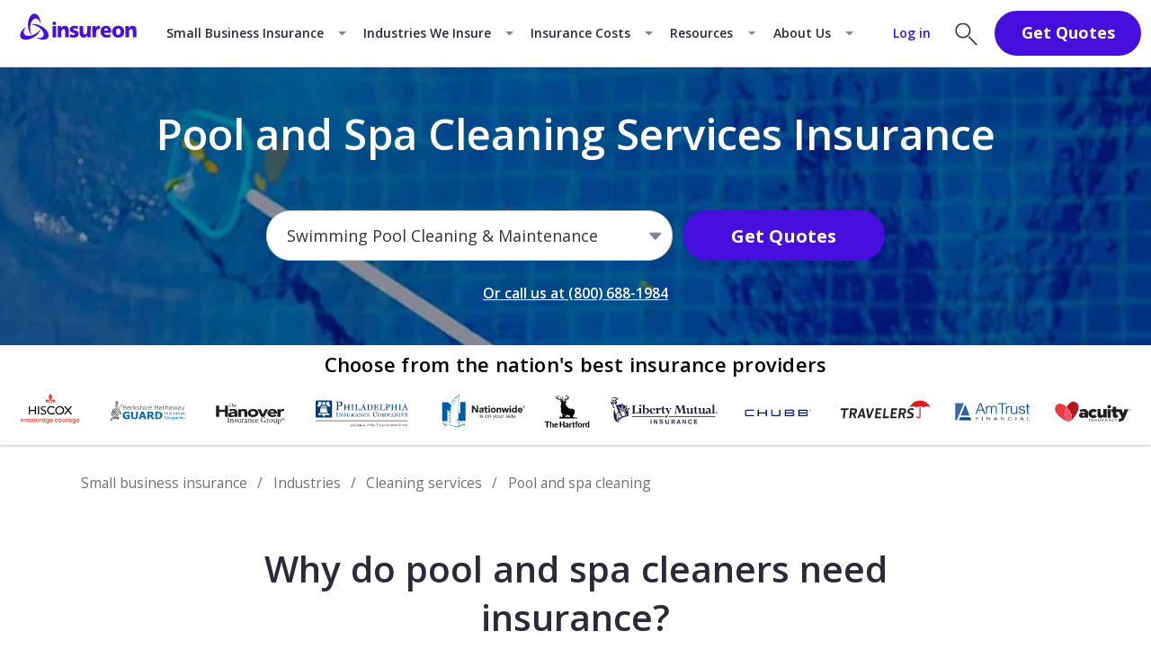

--- FILE ---
content_type: text/html; charset=utf-8
request_url: https://www.insureon.com/cleaning-business-insurance/pool-cleaners
body_size: 61514
content:
<!doctype html><html lang="en"><head><title data-react-helmet="true">Pool and Spa Cleaning Services Insurance - Get Free Quotes | Insureon</title><meta data-react-helmet="true" name="description" content="Find pool cleaning insurance coverage that meets the needs of your business and budget. Insureon makes it easy to shop for policies and get quotes online from leading insurance companies."/><meta data-react-helmet="true" name="robots" content="index, follow"/><meta data-react-helmet="true" property="og:type" content="website"/><meta data-react-helmet="true" property="og:image" content="https://www.insureon.com/-/media/industry-and-professions/imagery/cleaning-services/pool-cleaning/social_pool-cleaner-at-work.jpg?h=630&amp;iar=0&amp;w=1200&amp;rev=c6427f308a944be994b25b4e533893d4"/><meta data-react-helmet="true" property="og:title" content="Pool and Spa Cleaning Services Insurance - Get Free Quotes | Insureon"/><meta data-react-helmet="true" property="og:url" content="https://www.insureon.com/cleaning-business-insurance/pool-cleaners"/><meta data-react-helmet="true" property="og:description" content="Find pool cleaning insurance coverage that meets the needs of your business and budget. Insureon makes it easy to shop for policies and get quotes online from leading insurance companies."/><meta data-react-helmet="true" property="fb:app_id" content="2473951522635875"/><meta data-react-helmet="true" name="VirtualFolder" content="/"/><meta data-react-helmet="true" http-equiv="X-UA-Compatible" content="IE=edge"/><link data-react-helmet="true" rel="canonical" href="https://www.insureon.com/cleaning-business-insurance/pool-cleaners"/><link data-react-helmet="true" href="https://fonts.googleapis.com/css?family=Open+Sans:300,400,600,700&amp;display=swap" rel="stylesheet"/><style>.topSpace_O369l.topSpace_O369l{margin-top:1.25rem}@media screen and (min-width:768px){.topSpace_O369l.topSpace_O369l{margin-top:2.5rem}}.image_O369l{display:block;height:auto;margin:.625rem auto;max-width:80%}@media screen and (min-width:768px){.image_O369l{margin:0;max-width:100%}}.breadcrumb_O369l{margin-top:1rem}@media screen and (min-width:768px){.breadcrumb_O369l{margin-top:1.67rem}}.minor+.Footer{margin-top:0}.minor .Section{margin-top:0!important}.minor .Section>:first-child{margin-top:0}.minor .Section>:last-child{margin-bottom:0}.minor .Section .Heading:first-child,.minor .Section .Heading:first-child h1,.minor .Section .Heading:first-child h2{margin-top:0!important}@media screen and (min-width:768px){.minor .Section .MultiColumn:last-child .RightColumn div{margin-bottom:0}}.minor .Section .SingleColumnVideoContainer:last-child .SingleColumnVideo{margin-bottom:0}.minor .Section .MultiColumnVideoContainer:first-child .MultiColumnVideo,.minor .Section>.SingleColumnVideoContainer:first-child>.SingleColumnVideo{margin-top:0}.minor .Section .MultiColumnVideoContainer:last-child .MultiColumnVideo{margin-bottom:0}.minor .Section .CTABanner:first-child{margin-top:0}.minor .Section .CTABanner:last-child{margin-bottom:0}.minor .Section .BodyText:last-child p:last-child,.minor .Section>div .BodyText:last-child p:last-of-type,.minor .Section>div .BodyText:last-child ul:last-child{margin-bottom:0!important}.minor .Section .PolicyCardSection:first-child{margin-top:0!important}.minor .Section .PolicyCardSection:last-child{margin-bottom:0!important}.minor .Section .CostModule:first-child{margin-top:0!important}.minor .Section .CostModule .MultiColumn .list-style,.minor .Section .CostModule .MultiColumn .list-style .ModalCTA{margin-bottom:0}.minor .Section .TrustPilotWidget:first-child{margin-top:0!important}.minor .Section .UniversalRouter:first-child,.minor .Section .UniversalRouter:first-child .heading{margin-top:0}.minor .Section .UniversalRouter:last-child>:last-child{margin-bottom:0!important}.minor .Section .CustomImage:first-child img{margin-top:0!important}.minor .Section .CustomImage:last-child img{margin-bottom:0!important}.nav_vy8hq{position:sticky;top:0;z-index:7}.navbar_vy8hq{align-items:stretch;background-color:#fff;border-bottom:.062em solid #d9d8ea;display:flex;justify-content:space-between;min-height:4.062em;position:relative;z-index:8}.dark_vy8hq .navbar_vy8hq{background-color:#2b2a3a;border-bottom-color:#0000}.left_vy8hq,.left_vy8hq .menu_vy8hq{align-items:center;display:flex}.left_vy8hq .menu_vy8hq{align-self:stretch;cursor:pointer;justify-content:flex-end;padding-right:.812em;position:relative;width:3.125em}.left_vy8hq .menu_vy8hq:before{background:url([data-uri]) no-repeat 50%;bottom:0;opacity:1;top:0}.left_vy8hq .menu_vy8hq:after,.left_vy8hq .menu_vy8hq:before{content:"";left:0;position:absolute;right:-.25em;transition:.25s ease-out}.left_vy8hq .menu_vy8hq:after{background:url([data-uri]) no-repeat 50%;bottom:-.125em;opacity:0;top:.125em;transform:rotate(-45deg)}.left_vy8hq .menu_vy8hq.isOpen_vy8hq:before{opacity:0;transform:rotate(45deg) translateY(.188em) scaleY(0)}.left_vy8hq .menu_vy8hq.isOpen_vy8hq:after{opacity:1;transform:none}.dark_vy8hq .left_vy8hq .menu_vy8hq:before{background-image:url([data-uri])}.dark_vy8hq .left_vy8hq .menu_vy8hq:after{background-image:url([data-uri])}.right_vy8hq{align-items:center;display:flex}@media screen and (max-width:360px){.right_vy8hq{padding-right:.3rem}}@media screen and (min-width:320px)and (max-width:380px){.right_vy8hq{margin-left:-.7rem}}.logo_vy8hq{display:flex;margin-bottom:-.188em;object-fit:contain;object-position:left}.nav_jqZzd{background-color:#fff;position:sticky;top:0;z-index:7}.nav_jqZzd.dark_jqZzd{background-color:#2b2a3a}.nav_jqZzd{font-size:16PX}.navbar_jqZzd{align-items:stretch;border-bottom:.062em solid #d9d8ea;display:flex;justify-content:space-between}.dark_jqZzd .navbar_jqZzd{border-bottom-color:#0000}.left_jqZzd,.right_jqZzd{align-items:center;display:flex;white-space:nowrap}.right_jqZzd>*{margin:.625em}.button_jqZzd{margin-right:2.188em}.dropdown_jqZzd{display:none}.tab_jqZzd:hover .dropdown_jqZzd{display:block}.seoMegaNav_jqZzd{display:none}.navbar_8Coo5{font-size:16PX;min-height:4.062em}.logo_8Coo5{margin-bottom:-.188em;max-height:62}.megaMenu_8Coo5{top:65PX}.modalButtonWrap_8Coo5.modalButtonWrap_8Coo5{margin-bottom:0;margin-top:0}.modalButton_8Coo5{font-size:1.125em;margin-right:.938em;padding:.375em 1.5em;width:100%}.navbar_sP049{font-size:16PX;min-height:2.938em}.logo_sP049{margin-bottom:-.188em;max-height:2.688em}.megaMenu_sP049{font-size:18PX;top:46PX}.modalButtonWrap_sP049.modalButtonWrap_sP049{margin-bottom:0;margin-top:0}@media screen and (min-width:320px)and (max-width:359px){.modalButtonWrap_sP049.modalButtonWrap_sP049{width:4.5rem}}@media screen and (min-width:320px)and (max-width:380px){.modalButtonWrap_sP049.modalButtonWrap_sP049{margin-left:-.1rem}}.modalButton_sP049{font-size:.8em;margin-right:.312em;padding:.25em 1.562em;width:100%}.modalButton_sP049.modalButton_sP049.modalButton_sP049 *{font-weight:700}.base_BH6yj{align-items:center;display:flex;justify-content:center;position:relative;text-decoration:none}.topnav_BH6yj{color:#2b2a3a;font-size:.875em;font-weight:600;padding:1.5em .75em}.topnav_BH6yj.dark_BH6yj{color:#fff;padding:1.562em .75em 1.125em}.tabArrow_BH6yj{padding:1.5em 1.875rem 1.5em .75em}.tabArrow_BH6yj:after{border-width:.062em .062em 0 0;border-left:.312em solid #0000;border-right:.312em solid #0000;border-top:.312em solid #84829c;content:"";height:0;position:absolute;right:.625em;transform:rotate(0deg);width:0}.tab_BH6yj{background-color:#f5fafe}.tab_BH6yj:before{background-color:#470fdd;content:"";height:.188em;left:0;position:absolute;right:0;top:0}.tab_BH6yj.dark_BH6yj{background-color:#414052}.login_BH6yj.login_BH6yj{color:#470fdd;font-size:.875em;font-weight:600;margin-right:1.25em}.login_BH6yj.login_BH6yj:hover{color:#7d57e7;text-decoration:underline}.notChildTab_BH6yj:hover:before{background-color:#470fdd;content:"";height:.188em;left:0;position:absolute;right:0;top:0}.notChildTab_BH6yj.dark_BH6yj.active_BH6yj:before,.notChildTab_BH6yj.dark_BH6yj:hover:before{content:none}.notChildTab_BH6yj.dark_BH6yj.active_BH6yj:after,.notChildTab_BH6yj.dark_BH6yj:hover:after{background-color:#fff;bottom:.188em;content:"";height:.188em;left:.75em;position:absolute;right:.75em}.notChildTab_BH6yj.dark_BH6yj.active_BH6yj{font-weight:700}.logoLink_Mj2V0{display:flex}.logo_Mj2V0{align-self:center;margin:0 .625em .312em}.container_Mj2V0,.megaMenu_Mj2V0,.quoteSlideout_Mj2V0{display:none}.base_nF\+ZM{align-items:center;display:flex;flex-wrap:wrap;justify-content:center;min-height:17.188rem;padding:2.5rem 1.25rem;position:relative;text-align:center}.base_nF\+ZM:after{background:#00000080;bottom:0;content:"";left:0;position:absolute;right:0;top:0;z-index:-1}.base_nF\+ZM.lightBg_nF\+ZM:after{background:#0000}@media screen and (min-width:1200px){.base_nF\+ZM:after{display:none}}.base_nF\+ZM>*{flex-basis:100%}.img_nF\+ZM img{bottom:0;height:100%;left:0;object-fit:cover;position:absolute;right:0;top:0;width:100%;z-index:-1}.headingContainer_nF\+ZM{min-height:4.825rem}@media screen and (min-width:768px){.headingContainer_nF\+ZM{min-height:5.98rem}}@media screen and (min-width:1024px){.headingContainer_nF\+ZM{min-height:6rem}}.title_nF\+ZM{color:#fff}.darkText_nF\+ZM.darkText_nF\+ZM{color:#2b2a3a}.descriptor_nF\+ZM{color:#fff}.title_nF\+ZM.title_nF\+ZM.title_nF\+ZM{font-size:1.35rem;font-weight:600;margin-bottom:1.5rem;text-align:center}@media screen and (min-width:768px){.title_nF\+ZM.title_nF\+ZM.title_nF\+ZM{font-size:2.625rem;margin-bottom:1.65rem}}@media screen and (min-width:1024px){.title_nF\+ZM.title_nF\+ZM.title_nF\+ZM{margin-bottom:1rem}}.headingWithTrustPilot_nF\+ZM.headingWithTrustPilot_nF\+ZM.headingWithTrustPilot_nF\+ZM{margin-bottom:.9rem}@media screen and (min-width:768px){.headingWithTrustPilot_nF\+ZM.headingWithTrustPilot_nF\+ZM.headingWithTrustPilot_nF\+ZM{margin-bottom:.605rem}}@media screen and (min-width:1024px){.headingWithTrustPilot_nF\+ZM.headingWithTrustPilot_nF\+ZM.headingWithTrustPilot_nF\+ZM{margin-bottom:.7rem}}.tpMicroHeroWidget_nF\+ZM{margin-bottom:1.05rem}@media screen and (min-width:768px){.tpMicroHeroWidget_nF\+ZM{margin-bottom:1.444rem}}@media screen and (min-width:1024px){.tpMicroHeroWidget_nF\+ZM{margin-bottom:1.33rem}}.ctaRoot_nF\+ZM{max-width:20rem}@media screen and (min-width:768px){.ctaRoot_nF\+ZM{max-width:38.2rem}}.searchAppEscapeLink_nF\+ZM{margin-top:1.8rem}@media screen and (min-width:768px){.searchAppEscapeLink_nF\+ZM{margin-top:1.28rem}}@media screen and (min-width:1024px){.searchAppEscapeLink_nF\+ZM{margin-top:1.67rem}}.CarrierBand{margin-bottom:1rem}@media screen and (min-width:768px){.CarrierBand{margin-bottom:1.67rem}}.partnerBand{margin-bottom:0}.wrap_SJrQT{box-shadow:0 .125rem .125rem 0 #0003;padding-bottom:.5rem;padding-top:.188rem}@media screen and (min-width:1200px){.wrap_SJrQT{padding-bottom:.625rem;padding-top:0}}.center_SJrQT{margin-left:auto;margin-right:auto}.desktopImg_SJrQT{display:flex;justify-content:center}.desktopImg_SJrQT img{max-width:calc(100% - 2.5rem);object-fit:contain}.intro_SJrQT{color:#000;font-size:.9rem;font-stretch:normal;font-style:normal;font-weight:600;letter-spacing:.013rem;line-height:normal;padding-bottom:.625rem;padding-top:.312rem;text-align:center;text-transform:none;width:100%}@media screen and (min-width:768px){.intro_SJrQT{font-size:1rem}}@media screen and (min-width:1024px){.intro_SJrQT{font-size:1.222rem}}.isSticky_eibAK{translate:translate3d(0,0,0);will-change:scroll-position}@media screen and (min-width:1200px){.isSticky_eibAK{position:sticky;top:68PX}}.wrap_eibAK{background:#fff;padding:1.25rem 0 0;z-index:3}@media screen and (min-width:1200px){.wrap_eibAK{margin:auto;max-width:82.5rem;min-height:3rem;padding:1.25rem 0 1.25rem 6.562rem}}.copy-article .wrap_eibAK{padding-top:1rem}@media screen and (min-width:1200px){.copy-article .wrap_eibAK{padding-top:1.25rem}.showBoxShadow_eibAK{background-color:#fff;box-shadow:0 .125rem .125rem 0 #9b9b9b4d;z-index:3}}.policyCrumb>*>.crumbParent_eibAK{padding-left:0}.crumbParent_eibAK{display:flex;flex-wrap:wrap;line-height:1.25rem;padding-left:1.1rem;padding-right:1.1rem}@media screen and (min-width:768px){.crumbParent_eibAK{max-width:82.5rem}}@media screen and (min-width:1200px){.crumbParentPaddedLeft_eibAK{margin:auto;padding-left:5rem}}.breadcrumbLink_eibAK.breadcrumbLink_eibAK.breadcrumbLink_eibAK{color:#707070;text-decoration:none}.breadcrumbLink_eibAK.breadcrumbLink_eibAK.breadcrumbLink_eibAK:hover{text-decoration:underline}.crumb_eibAK{color:#707070;font-size:.75rem;line-height:1.5rem;white-space:nowrap}@media screen and (min-width:768px){.crumb_eibAK{font-size:.875rem;line-height:1.25rem}}.crumb_eibAK:after{color:#707070;content:"/";margin-left:.625rem;margin-right:.625rem}.crumb_eibAK a.breadcrumbLink_eibAK:visited{color:#707070}.linkTitle_eibAK.linkTitle_eibAK{color:#707070;text-decoration:none}.crumb_eibAK.currentPageCrumb_eibAK:after{content:"";margin-right:0}.wrap_lMirb.sm_lMirb{margin-top:.875rem}@media screen and (min-width:768px){.wrap_lMirb.sm_lMirb{display:flex;justify-content:space-between;margin-top:3.125rem}.sm_lMirb .col_lMirb{width:48%}}.sm_lMirb .bottomCol_lMirb{margin-top:.875rem}@media screen and (min-width:768px){.sm_lMirb .bottomCol_lMirb{margin-top:0}}.wrap_lMirb.md-separator_lMirb,.wrap_lMirb.md_lMirb,.wrap_lMirb.video_lMirb{padding-left:1.25rem;padding-right:1.25rem}@media screen and (min-width:768px){.wrap_lMirb.md-separator_lMirb,.wrap_lMirb.md_lMirb,.wrap_lMirb.video_lMirb{display:flex;justify-content:space-between;margin-left:auto;margin-right:auto}}@media screen and (min-width:1200px){.wrap_lMirb.md-separator_lMirb,.wrap_lMirb.md_lMirb,.wrap_lMirb.video_lMirb{max-width:85vw}}@media screen and (min-width:768px){.md_lMirb .col_lMirb{width:calc(50% - 2.5rem)}.video_lMirb .colFirst_lMirb{width:50%}.video_lMirb .colSecond_lMirb{width:calc(50% - 2.5rem)}}@media screen and (min-width:1200px){.video_lMirb .colSecond_lMirb{width:calc(50% - 5rem)}}@media screen and (min-width:768px){.md-separator_lMirb .col_lMirb{flex:1}}@media screen and (min-width:1200px){.md-separator_lMirb .col_lMirb{width:33.125rem}}@media screen and (max-width:767px){.md-separator_lMirb .colFirst_lMirb{border-bottom:1px solid #979797;padding-bottom:2.5rem}}@media screen and (min-width:768px){.md-separator_lMirb .colFirst_lMirb{border-right:1px solid #979797;padding-right:2.5rem}}@media screen and (min-width:1200px){.md-separator_lMirb .colFirst_lMirb{padding-right:5rem}}@media screen and (max-width:767px){.md-separator_lMirb .colSecond_lMirb{padding-top:2.5rem}}@media screen and (min-width:768px){.md-separator_lMirb .colSecond_lMirb{padding-left:2.5rem}}@media screen and (min-width:1200px){.md-separator_lMirb .colSecond_lMirb{padding-left:5rem}}.md_lMirb .col_lMirb+.bottomCol_lMirb,.video_lMirb .col_lMirb+.bottomCol_lMirb{margin-top:1.875rem}@media screen and (min-width:768px){.md_lMirb .col_lMirb+.bottomCol_lMirb,.video_lMirb .col_lMirb+.bottomCol_lMirb{margin-top:0}}.q221 .col_lMirb>*{margin-bottom:1.875rem}@media screen and (min-width:768px){.q221 .col_lMirb>*{margin-bottom:2.5rem}}.q221 .col_lMirb>:last-child{margin-bottom:0}.wrap_lMirb+.wrap_lMirb{margin-top:.875rem}@media screen and (min-width:768px){.wrap_lMirb+.wrap_lMirb{margin-top:1.875rem}}.col_lMirb.centered_lMirb{align-items:center;display:flex;flex-direction:column}.cssCol_lMirb{column-gap:4.375rem;columns:20rem 2}.md_lMirb .Video,.video_lMirb .Video{margin:0}.base_1vB1A{display:flex;margin-bottom:1.875rem}@media screen and (min-width:768px){.base_1vB1A{margin-bottom:3.125rem}}.bodyWrap_1vB1A{margin-left:.625rem}.body_1vB1A h1,.body_1vB1A h2,.body_1vB1A h3,.body_1vB1A h4{color:#000}.body_1vB1A{color:#636176;line-height:1.5}.img_1vB1A{align-self:flex-start;flex-shrink:0}.heading_1vB1A.heading_1vB1A{margin-bottom:.312rem}@media screen and (min-width:768px){.heading_1vB1A.heading_1vB1A{margin-bottom:.625rem}}</style><link href="https://fonts.googleapis.com/css?family=Open+Sans:300,400,600,700&display=swap" rel="stylesheet" /><script data-react-helmet="true" type="application/ld+json">{"@context":"https://schema.org","@type":"BreadcrumbList","itemListElement":[{"@context":"https://schema.org","@type":"ListItem","position":1,"item":{"@id":"https://www.insureon.com","name":"Insureon"}},{"@context":"https://schema.org","@type":"ListItem","position":2,"item":{"@id":"https://www.insureon.com/small-business-insurance","name":"Small business insurance"}},{"@context":"https://schema.org","@type":"ListItem","position":3,"item":{"@id":"https://www.insureon.com/who-we-insure","name":"Industries"}},{"@context":"https://schema.org","@type":"ListItem","position":4,"item":{"@id":"https://www.insureon.com/cleaning-business-insurance","name":"Cleaning services"}},{"@context":"https://schema.org","@type":"ListItem","position":5,"item":{"@id":"https://www.insureon.com/cleaning-business-insurance/pool-cleaners","name":"Pool and spa cleaning"}}]}</script><script data-react-helmet="true" type="application/ld+json">{"@context":"https://schema.org","@type":"FAQPage","mainEntity":[{"@type":"Question","name":"Do I need a license or bond for my pool cleaning business?","acceptedAnswer":{"@type":"Answer","text":"<p>In most states, pool professionals are required to obtain a <a href=\"https://www.insureon.com/blog/what-to-know-about-cleaning-business-licenses-and-bonds\" title=\"What licenses and insurance are needed to start a cleaning business?\">business license</a> and register their business with their state government. A general license allows you to collect and report sales tax on pool care supplies you purchase and charge your clients for.</p>\n<p>What's more, if you call your business by any name other than your own, you'll need a doing business as (DBA) license to legally operate.</p>\n<p>Your local laws may also require you to carry specific licenses, <a href=\"https://www.insureon.com/cleaning-business-insurance/janitorial-bonds\" title=\"Janitorial bonds for cleaning businesses\">bonds</a>, or permits. If you regularly handle pool cleaning product disposal or harsh cleaning agents, you'll likely have to obtain a special permit regulated by the Environmental Protection Agency (EPA).</p>\n<p>It's important to check with your county and city for any additional licensing, bonding, and insurance requirements specific to your business.</p>\n<p>Learn more about how to get your cleaning business <a href=\"https://www.insureon.com/blog/steps-to-get-your-cleaning-business-bonded-and-insured-and-how-much-it-costs\" title=\"Steps to get your cleaning business bonded and insured – and how much it costs\">bonded and insured</a>.</p>"}},{"@type":"Question","name":"What other pool cleaning insurance policies should I carry?","acceptedAnswer":{"@type":"Answer","text":"<p>You may need additional coverage to protect your pool maintenance business from a wide range of risks. Other types of insurance solutions bought by pool cleaners includes:</p>\n<ul>\n    <li><strong><a href=\"https://www.insureon.com/small-business-insurance/hired-non-owned-auto\">Hired and non-owned auto insurance (HNOA)</a>:</strong> If you or your employees use personal, leased, or rented vehicles for work, you need HNOA coverage. Your <a href=\"https://www.insureon.com/blog/why-personal-car-insurance-may-not-cover-business-use\" title=\"Why personal car insurance may not cover business use\">personal auto insurance is unlikely to cover you</a> for a work-related accident, such as visiting a client’s home or taking supplies to a jobsite.</li>\n    <li><strong><a href=\"https://www.insureon.com/small-business-insurance/errors-omissions\">Errors and omissions insurance (E&amp;O)</a>:</strong> Also called <a href=\"https://www.insureon.com/small-business-insurance/professional-liability\">professional liability insurance</a>, this policy helps cover the cost of a lawsuit if a client claims your work was inaccurate, late, or never delivered. For example, if you recommend a pool cleaning treatment that doesn't get the pool swim-ready by an agreed upon date and a client sues you, E&amp;O would cover lawsuit costs.</li>\n    <li><strong><a href=\"https://www.insureon.com/small-business-insurance/cyber-liability\">Cyber insurance</a>:</strong> This policy safeguards small businesses from the high costs of a <a href=\"https://www.insureon.com/small-business-insurance/cyber-liability/data-breach-insurance\" title=\"Data breach insurance\">data breach</a> or malicious cyberattack, such as a hacker gaining access to your customers' payment info and addresses. It covers expenses such as <a href=\"https://www.insureon.com/small-business-insurance/cyber-liability/data-breach-laws\" title=\"State data breach notification laws and requirements\">customer notification</a>, credit monitoring, legal fees, and fines. This coverage is also referred to as cybersecurity insurance or cyber liability insurance.</li>\n    <li><strong><a href=\"https://www.insureon.com/small-business-insurance/commercial-property\">Commercial property insurance</a>:</strong> Commercial property protects your building and its contents against financial losses from fires, storms, and burglaries. It's important to have commercial property coverage since <a href=\"https://www.insureon.com/insurance-glossary/homeowners-insurance\">homeowner's insurance</a> provides little to no protection for business property.</li>\n    <li><strong><a href=\"https://www.insureon.com/small-business-insurance/inland-marine\">Inland marine insurance</a>:</strong> If your business property is often <a href=\"https://www.insureon.com/blog/property-in-transit-coverage\" title=\"What is property in transit insurance coverage?\">in transit</a> or stored at a location outside of your main business office, inland marine insurance will protect it from damage or vandalism. One type of inland marine is <a href=\"https://www.insureon.com/small-business-insurance/contractors-tools-equipment\" title=\"Tools and equipment insurance\">tools and equipment coverage</a>. This is perfect for any equipment valued under $10,000 and less than five years old, like pool scrubbers.</li>\n    <li><strong><a href=\"https://www.insureon.com/small-business-insurance/commercial-property/business-personal-property\">Business personal property (BPP) insurance</a>:</strong> This policy covers your business personal property, which doesn't include buildings or offices. It protects your cleaning equipment while it's stored at a designated location, but you'll still need inland marine insurance for while it's in transit or at a jobsite.</li>\n    <li><strong><a href=\"https://www.insureon.com/small-business-insurance/environmental-insurance/contractors-pollution-liability\" title=\"Contractors pollution liability insurance\">Pollution insurance</a>:</strong> A type of <a href=\"https://www.insureon.com/small-business-insurance/environmental-insurance\">environmental liability insurance</a>, pollution liability insurance provides third-party coverage for pollution incidents, such as a chlorine or other pool chemical incident. This would handle healthcare costs, fines, and cleanup expenses.&nbsp;</li>\n</ul>\n<p>Some of the above coverages, such as HNOA and BPP coverage, can be added to your general liability policy as an endorsement.</p>"}},{"@type":"Question","name":"How do I find affordable insurance for pool cleaners?","acceptedAnswer":{"@type":"Answer","text":"<p>It's easy to find cheap pool professional insurance that matches your unique risks and budget. One way is to review coverage options from different insurance companies, and with <a href=\"https://www.insureon.com/start-quote\" title=\"Get quotes today!\">Insureon's easy online application</a> you're able to get free quotes from several top-rated insurance providers.</p>\n<p>There are a few other ways pool cleaning business owners can save, such as:</p>\n<ul>\n    <li><strong>Bundle policies.</strong> The most popular option is a <a href=\"https://www.insureon.com/small-business-insurance/business-owners-policy\">business owner's policy</a>, which pairs your <a href=\"https://www.insureon.com/small-business-insurance/general-liability\">general liability insurance policy</a> with <a href=\"https://www.insureon.com/small-business-insurance/commercial-property\" title=\"Commercial property insurance\">property insurance</a> to save money.</li>\n    <li><strong>Customize coverage.</strong> You can choose lower limits, a higher deductible, or certain exclusions to save on your premium.</li>\n    <li><strong>Focus on safety.</strong> Fewer accidents mean fewer liability claims, which helps lower your insurance costs.</li>\n</ul>\n<p>Learn more about how to find <a href=\"https://www.insureon.com/small-business-insurance/cheap-business-insurance\" title=\"How do I get cheap business insurance?\">cheap business insurance for small businesses</a>.</p>"}}]}</script><script data-react-helmet="true" async="true" src="https://cdn.bc0a.com/autopilot/f00000000082654/autopilot_sdk.js" type="e2ef178d7c357429866a0eb4-text/javascript"></script><link rel="preconnect" href="https://fonts.gstatic.com" crossorigin=""/><link rel="preconnect" href="https://www.googletagmanager.com" crossorigin=""/><meta charset="utf-8"><meta name="viewport" content="width=device-width,initial-scale=1"><meta name="theme-color" content="#000000"><link rel="shortcut icon" href="/dist/cms-sitecore/favicon.svg" type="image/svg+xml"><link rel="apple-touch-icon" sizes="180x180" href="/dist/cms-sitecore/apple-touch-icon.png"><link rel="mask-icon" href="/dist/cms-sitecore/safari-pinned-tab.svg" color="#5bbad5"><meta name="msapplication-TileColor" content="#ffffff"><meta name="robots" content="max-image-preview:large"><script type="e2ef178d7c357429866a0eb4-text/javascript">!function(e,t,a,n){e[n]=e[n]||[],e[n].push({"gtm.start":(new Date).getTime(),event:"gtm.js"});var g=t.getElementsByTagName(a)[0],m=t.createElement(a);m.async=!0,m.src="https://www.googletagmanager.com/gtm.js?id=GTM-SG62",g.parentNode.insertBefore(m,g)}(window,document,"script","dataLayer")</script><script src="https://widget.trustpilot.com/bootstrap/v5/tp.widget.bootstrap.min.js" async type="e2ef178d7c357429866a0eb4-text/javascript"></script><script defer="defer" src="/dist/cms-sitecore/static/js/main.5b1bbf76.js" type="e2ef178d7c357429866a0eb4-text/javascript"></script><link href="/dist/cms-sitecore/static/css/main.84ef5803.css" rel="stylesheet"></head><body><noscript><iframe title="tag manager" src="https://www.googletagmanager.com/ns.html?id=GTM-SG62" height="0" width="0" style="display:none;visibility:hidden"></iframe></noscript><div id="root"><nav class="nav_jqZzd" data-test-context="Nav"><div class="navbar_jqZzd"><div class="left_jqZzd"><a href="/" title="Insureon: Online Business Insurance Agency" class="logoLink_Mj2V0" target=""><div class="logo_Mj2V0"><img alt="Insureon logo" width="154" height="64" src="https://www.insureon.com/-/media/logos/insureon/horizontal/desktop/logo_insureon_royalpurple.svg?rev=04abf4d6ef6241ce8a4468d968294cbb&amp;hash=400F18221930FC56F526622FD79BAFE7"/></div></a><div class="tab_jqZzd"><a href="/small-business-insurance" title="Small business insurance" class="base_BH6yj topnav_BH6yj tabArrow_BH6yj" target="">Small Business Insurance</a><div class="megaMenu_Mj2V0 megaMenu_ymCJ9"><div class="wrap_ymCJ9"><div class="row_ymCJ9"><div class="title_ymCJ9">Browse by Insurance Policy</div><div class="columnWrap_ymCJ9"><div class="column_ymCJ9"><a href="/small-business-insurance/general-liability" title="Commercial general liability insurance (CGL)" class="link_ymCJ9" target=""><img src="https://www.insureon.com/-/media/insurance-policies/insurance-policy-icons/insurance-policy-icons-bnw/48px/policy-icon_general-liability--48.svg?rev=120fc758b31f4f44a8283d33373524f6&amp;hash=5AA3932266EBF27AE2F91CD03F1B34D9" alt="General liability insurance icon" title="General liability insurance icon" class="icon_ymCJ9" loading="lazy"/>General Liability Insurance</a><a href="/small-business-insurance/workers-compensation" title="Workers’ compensation insurance" class="link_ymCJ9" target=""><img src="https://www.insureon.com/-/media/insurance-policies/insurance-policy-icons/insurance-policy-icons-bnw/48px/policy-icon_workers-comp--48.svg?rev=9d7ba9fe18b64b27aebba5ddfbd021ff&amp;hash=4924706CA5BCD4A623FF7908F3E09BD7" alt="Workers’ compensation insurance icon" title="Workers’ compensation insurance icon" class="icon_ymCJ9" loading="lazy"/>Workers’ Compensation Insurance</a><a href="/small-business-insurance/professional-liability" title="Professional liability insurance" class="link_ymCJ9" target=""><img src="https://www.insureon.com/-/media/insurance-policies/insurance-policy-icons/insurance-policy-icons-bnw/48px/policy-icon_professional-liability--48.svg?rev=3eea002a49a54bc9a8b7ae3ecbc1dba5&amp;hash=BDF10E3455C001D36C1B580A8E511B83" alt="Professional liability insurance icon" title="Professional liability insurance icon" class="icon_ymCJ9" loading="lazy"/>Professional Liability Insurance</a><a href="/small-business-insurance/errors-omissions" title="Errors &amp; omissions insurance (E&amp;O)" class="link_ymCJ9" target=""><img src="https://www.insureon.com/-/media/insurance-policies/insurance-policy-icons/insurance-policy-icons-bnw/48px/policy-icon_errors-and-omissions--48.svg?rev=004eae7bcae8447e8f2f543d21161a95&amp;hash=6FF1F5F9B5DDFD62576B6EDF31ECCFB9" alt="Errors and omissions insurance icon" title="Errors and omissions insurance icon" class="icon_ymCJ9" loading="lazy"/>Errors &amp; Omissions Insurance</a></div><div class="column_ymCJ9"><a href="/small-business-insurance/business-owners-policy" title="Business owner&#x27;s policy (BOP)" class="link_ymCJ9" target=""><img src="https://www.insureon.com/-/media/insurance-policies/insurance-policy-icons/insurance-policy-icons-bnw/48px/policy-icon_business-owners-policy--48.svg?rev=1a17546c6f3c4c62acbfe966b6110399&amp;hash=48B8436D0B35987877ABEC26C8B61167" alt="Business owner’s policy icon" title="Business owner’s policy icon" class="icon_ymCJ9" loading="lazy"/>Business Owner&#x27;s Policy</a><a href="/small-business-insurance/cyber-liability" title="Cyber insurance" class="link_ymCJ9" target=""><img src="https://www.insureon.com/-/media/insurance-policies/insurance-policy-icons/insurance-policy-icons-bnw/48px/policy-icon_cyber-liability--48.svg?rev=e14c29c660ee455db078b4f910188ec8&amp;hash=1BF6D7007F1282C9D24C9526C10E2427" alt="Cyber insurance icon" title="Cyber insurance icon" class="icon_ymCJ9" loading="lazy"/>Cyber Insurance</a><a href="/small-business-insurance/commercial-property" title="Commercial property insurance" class="link_ymCJ9" target=""><img src="https://www.insureon.com/-/media/insurance-policies/insurance-policy-icons/insurance-policy-icons-bnw/48px/policy-icon_commercial-property--48.svg?rev=4d0a0ca09e274d6b805b4a5126a0c715&amp;hash=F191D18158A7BFC4040B56D15598064A" alt="Commercial property insurance icon" title="Commercial property insurance icon" class="icon_ymCJ9" loading="lazy"/>Commercial Property Insurance</a><a href="/small-business-insurance/commercial-auto" title="Commercial auto insurance" class="link_ymCJ9" target=""><img src="https://www.insureon.com/-/media/insurance-policies/insurance-policy-icons/insurance-policy-icons-bnw/48px/policy-icon_commercial-auto--48.svg?rev=04a18f6255634f2db2f95f76939386c8&amp;hash=477DF5C7F0D4341A352971A959A54579" alt="Commercial auto insurance icon" title="Commercial auto insurance icon" class="icon_ymCJ9" loading="lazy"/>Commercial Auto Insurance</a></div><div class="column_ymCJ9"><a href="/small-business-insurance/umbrella-liability" title="Commercial umbrella insurance" class="link_ymCJ9" target=""><img src="https://www.insureon.com/-/media/insurance-policies/insurance-policy-icons/insurance-policy-icons-bnw/48px/policy-icon_umbrella-excess-liability--48.svg?rev=3b85b04725b146958655aee9b3697770&amp;hash=9A77A2FC3A7105EC7BB52177BB98B9F0" alt="Umbrella / excess liability insurance icon" title="Umbrella / excess liability insurance icon" class="icon_ymCJ9" loading="lazy"/>Commercial Umbrella Insurance</a><a href="/small-business-insurance/contractors-tools-equipment" title="Tools &amp; equipment insurance" class="link_ymCJ9" target=""><img src="https://www.insureon.com/-/media/insurance-policies/insurance-policy-icons/insurance-policy-icons-bnw/48px/policy-icon_tools-and-equipment--48.svg?rev=900b0493503a47f5ba333baf89d2b9c5&amp;hash=242FEBC5F198FCBA0EB47EAF6EA448A9" alt="Tools and equipment coverage icon" title="Tools and equipment coverage icon" class="icon_ymCJ9" loading="lazy"/>Tools &amp; Equipment Insurance</a><a href="/small-business-insurance/business-bonds" title="Business bonds" class="link_ymCJ9" target=""><img src="https://www.insureon.com/-/media/insurance-policies/insurance-policy-icons/insurance-policy-icons-bnw/48px/policy-icon_surety-bond--48.svg?rev=cdfc4dc791e34eb79d3dac968e395bdb&amp;hash=A4133A85779DC58B969E5B0F529041D1" alt="Surety bond icon" title="Surety bond icon" class="icon_ymCJ9" loading="lazy"/>Business Bonds</a><a href="/small-business-insurance" title="View All Policies" class="link_ymCJ9 moreLink_ymCJ9" target="">View More Insurance Policies</a></div></div></div></div></div></div><div class="tab_jqZzd"><a href="/who-we-insure" title="Industries we insure" class="base_BH6yj topnav_BH6yj tabArrow_BH6yj" target="">Industries We Insure</a><div class="megaMenu_Mj2V0 megaMenu_ymCJ9"><div class="wrap_ymCJ9"><div class="row_ymCJ9"><div class="title_ymCJ9">BROWSE BY INDUSTRY</div><div class="columnWrap_ymCJ9"><div class="column_ymCJ9"><a href="/design-business-insurance" title="Building design business insurance" class="link_ymCJ9" target=""><img src="https://www.insureon.com/-/media/industry-and-professions/icons/industry-icons/icon-industry_building-design--32.svg?rev=f35b66043c844f5ea293196bb5c26f26&amp;hash=B18CB4ECFAC5171B9F638D0425574344" alt="Building design icon" title="Building design icon" class="icon_ymCJ9" loading="lazy"/>Building Design</a><a href="/cleaning-business-insurance" title="Cleaning services business insurance" class="link_ymCJ9" target=""><img src="https://www.insureon.com/-/media/industry-and-professions/icons/industry-icons/icon-industry_cleaning-services--32.svg?rev=8ec018bfe1b64131a8a14a7157d1a105&amp;hash=9CE8F39DCE0A058D3510744C9BB93E79" alt="Cleaning services icon" title="Cleaning services icon" class="icon_ymCJ9" loading="lazy"/>Cleaning Services</a><a href="/construction-contracting-business-insurance" title="Business insurance for construction companies and contractors" class="link_ymCJ9" target=""><img src="https://www.insureon.com/-/media/industry-and-professions/icons/industry-icons/icon-industry_construction-contracting--32.svg?rev=8223254be8c848c79073b7aaf15ebc14&amp;hash=39AB994EF1227CA11B90EE3911B489E9" alt="Construction and contracting icon" title="Construction and contracting icon" class="icon_ymCJ9" loading="lazy"/>Construction &amp; Contractors</a><a href="/consulting-business-insurance" title="Consulting business insurance" class="link_ymCJ9" target=""><img src="https://www.insureon.com/-/media/industry-and-professions/icons/industry-icons/icon-industry_consulting--32.svg?rev=9bd51e3c9ae34ea9b0be5d56af3ad1ae&amp;hash=7A8775CB3334059B55185D60F4123E5F" alt="Consulting icon" title="Consulting icon" class="icon_ymCJ9" loading="lazy"/>Consulting</a></div><div class="column_ymCJ9"><a href="/finance-accounting-business-insurance" title="Finance and accounting business insurance" class="link_ymCJ9" target=""><img src="https://www.insureon.com/-/media/industry-and-professions/icons/industry-icons/icon-industry_finance-accounting--32.svg?rev=04fb0b5a8b874b1181eeea366a97d784&amp;hash=B7C5E6F6A9A7A098A786E6E3A4757D7F" alt="Finance &amp; accounting icon" title="Finance &amp; accounting icon" class="icon_ymCJ9" loading="lazy"/>Finance &amp; Accounting</a><a href="/food-business-insurance" title="Food and beverage business insurance" class="link_ymCJ9" target=""><img src="https://www.insureon.com/-/media/industry-and-professions/icons/industry-icons/icon-industry_food-beverage--32.svg?rev=f6e17c7cb477495c8362a3c69262b9bd&amp;hash=DC2141516CE0B36F22436782A023E803" alt="Food &amp; beverage icon" title="Food &amp; beverage icon" class="icon_ymCJ9" loading="lazy"/>Food &amp; Beverage</a><a href="/healthcare-professionals-business-insurance" title="Business insurance for healthcare professionals " class="link_ymCJ9" target=""><img src="https://www.insureon.com/-/media/industry-and-professions/icons/industry-icons/icon-industry_healthcare-professions--32.svg?rev=d62c74f36a814a5ba3451acc0c091d7b&amp;hash=0759FB8856FA8CEB7291A816DD4769A4" alt="Healthcare professions icon" title="Healthcare professions icon" class="icon_ymCJ9" loading="lazy"/>Healthcare Professionals</a><a href="/technology-business-insurance" title="Business insurance for IT and technology companies" class="link_ymCJ9" target=""><img src="https://www.insureon.com/-/media/industry-and-professions/icons/industry-icons/icon-industry_information-technology--32.svg?rev=a4d99f1ed6954905930fc9673837e2c3&amp;hash=45E3F630686B6D2C929429CA0D99B886" alt="Information technology icon" title="Information technology icon" class="icon_ymCJ9" loading="lazy"/>IT / Technology</a></div><div class="column_ymCJ9"><a href="/landscaping-business-insurance" title="Landscaping business insurance" class="link_ymCJ9" target=""><img src="https://www.insureon.com/-/media/industry-and-professions/icons/industry-icons/icon-industry_landscaping--32.svg?rev=0a7563b8d93b4369afc083a9e039fb94&amp;hash=C40B047F8814307A9E27836B24773B5E" alt="Landscaping icon" title="Landscaping icon" class="icon_ymCJ9" loading="lazy"/>Landscaping</a><a href="/media-business-insurance" title="Media and advertising business insurance" class="link_ymCJ9" target=""><img src="https://www.insureon.com/-/media/industry-and-professions/icons/industry-icons/icon-industry_media--32.svg?rev=7f41df1647e74cd79933cec46ab1b643&amp;hash=7842580E8CBABD0456B7FC2F2EF61E8D" alt="Media professionals icon" title="Media professionals icon" class="icon_ymCJ9" loading="lazy"/>Media &amp; Advertising</a><a href="/personal-care-business-insurance" title="Personal care business insurance" class="link_ymCJ9" target=""><img src="https://www.insureon.com/-/media/industry-and-professions/icons/industry-icons/icon-industry_personal-care--32.svg?rev=8db75de772e44b6ca5fa46b2af023c64&amp;hash=F36327A3B0850A23E4EFBCD66CF162DE" alt="Personal care icon" title="Personal care icon" class="icon_ymCJ9" loading="lazy"/>Personal Care</a><a href="/photography-video-business-insurance" title="Business insurance for photographers and videographers " class="link_ymCJ9" target=""><img src="https://www.insureon.com/-/media/industry-and-professions/icons/industry-icons/icon-industry_photo-video--32.svg?rev=69d29e8d63ea4e18ae9c517a49beef97&amp;hash=F4539724D02CE59D87B456EC9BCB5D68" alt="Photo &amp; video icon" title="Photo &amp; video icon" class="icon_ymCJ9" loading="lazy"/>Photo &amp; Video</a></div><div class="column_ymCJ9"><a href="/real-estate-business-insurance" title="Real estate business insurance" class="link_ymCJ9" target=""><img src="https://www.insureon.com/-/media/industry-and-professions/icons/industry-icons/icon-industry_real-estate--32.svg?rev=d604bc38a8514ae3b238d3054a021847&amp;hash=0F7DF98C69DB22BEB64D9EAFE904061E" alt="Real estate icon" title="Real estate icon" class="icon_ymCJ9" loading="lazy"/>Real Estate</a><a href="/retail-business-insurance" title="Retail business insurance" class="link_ymCJ9" target=""><img src="https://www.insureon.com/-/media/industry-and-professions/icons/industry-icons/icon-industry_retail--32.svg?rev=f175ec13614445e89edbae209730e5da&amp;hash=4EDF40C326CFCC8778BFCE96869AFE8F" alt="Retail icon" title="Retail icon" class="icon_ymCJ9" loading="lazy"/>Retail</a><a href="/sports-fitness-business-insurance" title="Sports and fitness business insurance" class="link_ymCJ9" target=""><img src="https://www.insureon.com/-/media/industry-and-professions/icons/industry-icons/icon-industry_sports-and-fitness--32.svg?rev=31478d69a317410490273aab1d0e1032&amp;hash=CD357CFBB846A3630B51F343A8049B47" alt="Sports and fitness icon" title="Sports and fitness icon" class="icon_ymCJ9" loading="lazy"/>Sports &amp; Fitness</a><a href="/who-we-insure" title="" class="link_ymCJ9 moreLink_ymCJ9" target="">See More Industries</a></div></div></div></div></div></div><div class="tab_jqZzd"><a href="/small-business-insurance/cost" title="How much does business insurance cost?" class="base_BH6yj topnav_BH6yj tabArrow_BH6yj" target="">Insurance Costs</a><div class="megaMenu_Mj2V0 megaMenu_ymCJ9"><div class="wrap_ymCJ9"><div class="row_ymCJ9"><div class="title_ymCJ9">Learn more about insurance costs</div><div class="columnWrap_ymCJ9"><div class="column_ymCJ9"><a href="/small-business-insurance/general-liability/cost" title="How much does general liability insurance cost?" class="link_ymCJ9" target="">General Liability Insurance</a><a href="/small-business-insurance/workers-compensation/cost" title="How much does workers’ compensation insurance cost?" class="link_ymCJ9" target="">Workers’ Compensation Insurance</a><a href="/small-business-insurance/professional-liability/cost" title="How much does professional liability insurance cost?" class="link_ymCJ9" target="">Professional Liability Insurance</a><a href="/small-business-insurance/errors-omissions/cost" title="How much does errors and omissions insurance cost?" class="link_ymCJ9" target="">Errors &amp; Omissions Insurance</a></div><div class="column_ymCJ9"><a href="/small-business-insurance/business-owners-policy/cost" title="How much does business owner&#x27;s policy cost?" class="link_ymCJ9" target="">Business Owner&#x27;s Policy</a><a href="/small-business-insurance/cyber-liability/cost" title="How much does cyber insurance cost?" class="link_ymCJ9" target="">Cyber Insurance</a><a href="/small-business-insurance/commercial-property/cost" title="How much does commercial property insurance cost?" class="link_ymCJ9" target="">Commercial Property Insurance</a><a href="/small-business-insurance/commercial-auto/cost" title="How much does commercial auto insurance cost?" class="link_ymCJ9" target="">Commercial Auto Insurance</a></div><div class="column_ymCJ9"><a href="/small-business-insurance/directors-officers/cost" title="How much does directors and officers insurance cost?" class="link_ymCJ9" target="">Directors &amp; Officers Insurance</a><a href="/small-business-insurance/umbrella-liability/cost" title="How much does commercial umbrella insurance cost?" class="link_ymCJ9" target="">Commercial Umbrella Insurance</a><a href="/small-business-insurance/contractors-tools-equipment/cost" title="How much does tools and equipment insurance cost?" class="link_ymCJ9" target="">Tools &amp; Equipment Insurance</a><a href="/small-business-insurance/cost" title="View more cost information" class="link_ymCJ9 moreLink_ymCJ9" target="">View More Cost Information</a></div></div></div></div></div></div><div class="tab_jqZzd"><a href="/resources" title="Business resources" class="base_BH6yj topnav_BH6yj tabArrow_BH6yj" target="">Resources</a><div class="megaMenu_Mj2V0 megaMenu_ymCJ9"><div class="wrap_ymCJ9"><div class="row_ymCJ9"><div class="title_ymCJ9">Learn more about Business Insurance</div><div class="columnWrap_ymCJ9"><div class="column_ymCJ9"><a href="/blog" title="Small business blog" class="link_ymCJ9" target="">Small Business Blog</a><a href="/insurance-glossary" title="Glossary of business insurance terms" class="link_ymCJ9" target="">Business Insurance Glossary</a><a href="/small-business-insurance/faq" title="Frequently asked questions and answers about business insurance" class="link_ymCJ9" target="">Business Insurance FAQs</a><a href="/states" title="State insurance requirements" class="link_ymCJ9" target="">State Requirements</a></div><div class="column_ymCJ9"><a href="/small-business-insurance/certificate-of-liability-insurance" title="How to get a certificate of liability insurance " class="link_ymCJ9" target="">Certificate of Insurance</a><a href="/small-business-insurance/best-options-for-buying" title="Best small business insurance companies" class="link_ymCJ9" target="">Best Business Insurance Companies</a><a href="/small-business-insurance/cheap-business-insurance" title="Cheap small business insurance" class="link_ymCJ9" target="">Cheap Business Insurance Guide</a><a href="/blog/videos" title="Insureon business insurance video library" class="link_ymCJ9" target="">Insureon Video Library</a></div></div></div><div style="width:27%" class="columnWrap_ymCJ9 hasPolicyCTA_ymCJ9"><div data-test-id="prt-cta" class="root_cCOPu column_cCOPu Center_cCOPu"><div class="promotionalText_cCOPu">Need a policy recommendation?</div><a href="/small-business-insurance/policy-finder" title="Answer 3 questions." class="ctaLinkWrap_cCOPu" target="" rel="" data-tag="prt-cta" data-test-id="prt-cta-link-text">Answer 3 questions.</a></div></div></div></div></div><div class="tab_jqZzd"><a href="/about-us" title="About Insureon" class="base_BH6yj topnav_BH6yj tabArrow_BH6yj" target="">About Us</a><div class="megaMenu_Mj2V0 megaMenu_ymCJ9"><div class="wrap_ymCJ9"><div class="row_ymCJ9"><div class="title_ymCJ9">Learn more about Insureon</div><div class="columnWrap_ymCJ9"><div class="column_ymCJ9"><a href="/about-us/why-choose-insureon" title="Learn why customers choose Insureon" class="link_ymCJ9" target="">Why Choose Insureon</a><a href="/about-us/customer-reviews" title="Small business insurance reviews on Trustpilot" class="link_ymCJ9" target="">Customer Reviews</a><a href="/about-us/how-insureon-works" title="Frequently asked questions about Insureon" class="link_ymCJ9" target="">How Insureon Works</a><a href="/about-us/our-insurance-partners" title="Our business insurance partners" class="link_ymCJ9" target="">Our Insurance Partners</a></div><div class="column_ymCJ9"><a href="/contact-us" title="Contact Insureon" class="link_ymCJ9" target="">Contact Us</a><a href="/about-us" title="Learn more about Insureon" class="link_ymCJ9" target="">Our Story</a><a href="/about-us/our-editorial-process" title="Our editorial process" class="link_ymCJ9" target="">Editorial Process</a><a href="/about-us/careers" title="Careers at Insureon" class="link_ymCJ9" target="">Careers</a></div></div></div></div></div></div></div><div class="right_jqZzd"><a href="https://up.apps.insureon.com" title="Log in to Insureon Customer Portal" class="base_BH6yj login_BH6yj" target="">Log in</a><div class="searchIcon_aMI3Y"><img src="[data-uri]" alt="Search Icon"/></div><div class="large_bEcSD root_bEcSD modalButtonWrap_Cwfij ModalCTA"><button class="buttonQ221_YzLfr large_YzLfr primary_YzLfr enabled_YzLfr button modalButton_Cwfij Button" data-test-id="navButtonCTA"><span class="title_YzLfr">Get Quotes</span></button></div></div></div></nav><!--$--><div class="minor copy"><div class="base_nF+ZM" data-test-context="Hero"><div class="headingContainer_nF+ZM"><div class="title_nF+ZM headingWithTrustPilot_nF+ZM"><h1>Pool and Spa Cleaning Services Insurance</h1></div><div class="tpMicroHeroWidget_nF+ZM" data-test-id="hero-tp-widget"><div class="contain headingContainer_kAapE" id="TPWidgetHeadingContainer"></div><div><div class="TrustPilotMicroComboWidget" data-test-id="micro-combo-tp-widget"><div class="widgetContainer_Zz5Z3" id="widgetContainer"><div id="trustBox" data-locale="en-US" data-template-id="5419b6ffb0d04a076446a9af" data-businessunit-id="545aa5c800006400057b5df7" data-style-height="20px" data-style-width="100%" data-theme="dark" data-tags="SelectedReview"></div></div></div></div></div></div><div class="ctaRoot_nF+ZM"><div class="CTA" data-test-context="SearchAppStart"><div class="control_Yctsg"><div class="root_SXbgM"><style data-emotion="css xebjds-container">.css-xebjds-container{position:relative;box-sizing:border-box;display:-webkit-box;display:-webkit-flex;display:-ms-flexbox;display:flex;-webkit-flex-direction:column;-ms-flex-direction:column;flex-direction:column;height:100%;}</style><div class="css-xebjds-container"><style data-emotion="css 7pg0cj-a11yText">.css-7pg0cj-a11yText{z-index:9999;border:0;clip:rect(1px, 1px, 1px, 1px);height:1px;width:1px;position:absolute;overflow:hidden;padding:0;white-space:nowrap;}</style><span id="react-select-119154-live-region" class="css-7pg0cj-a11yText"></span><span aria-live="polite" aria-atomic="false" aria-relevant="additions text" role="log" class="css-7pg0cj-a11yText"></span><style data-emotion="css 11860og-control">.css-11860og-control{-webkit-align-items:center;-webkit-box-align:center;-ms-flex-align:center;align-items:center;cursor:pointer;display:-webkit-box;display:-webkit-flex;display:-ms-flexbox;display:flex;-webkit-box-flex-wrap:wrap;-webkit-flex-wrap:wrap;-ms-flex-wrap:wrap;flex-wrap:wrap;-webkit-box-pack:justify;-webkit-justify-content:space-between;justify-content:space-between;min-height:38px;outline:0!important;position:relative;-webkit-transition:all 100ms;transition:all 100ms;background-color:hsl(0, 0%, 100%);border-color:hsl(0, 0%, 80%);border-radius:1.875rem;border-style:solid;border-width:1px;box-sizing:border-box;height:3.125rem;z-index:2;}.css-11860og-control:hover{border-color:hsl(0, 0%, 70%);}</style><div class="css-11860og-control"><style data-emotion="css 16jtvwa">.css-16jtvwa{-webkit-align-items:center;-webkit-box-align:center;-ms-flex-align:center;align-items:center;display:grid;-webkit-flex:1;-ms-flex:1;flex:1;-webkit-box-flex-wrap:wrap;-webkit-flex-wrap:wrap;-ms-flex-wrap:wrap;flex-wrap:wrap;-webkit-overflow-scrolling:touch;position:relative;overflow:hidden;padding:2px 8px;box-sizing:border-box;text-align:left;padding-left:20px;padding-right:0;}</style><div class="css-16jtvwa"><style data-emotion="css nj36ru-singleValue">.css-nj36ru-singleValue{grid-area:1/1/2/3;max-width:100%;overflow:hidden;text-overflow:ellipsis;white-space:nowrap;color:hsl(0, 0%, 20%);margin-left:2px;margin-right:2px;box-sizing:border-box;font-size:.875rem;}@media (min-width: 768px){.css-nj36ru-singleValue{font-size:1rem;}}</style><div class="css-nj36ru-singleValue">Swimming Pool Cleaning &amp; Maintenance</div><style data-emotion="css 1fo425m">.css-1fo425m{visibility:visible;-webkit-flex:1 1 auto;-ms-flex:1 1 auto;flex:1 1 auto;display:inline-grid;grid-area:1/1/2/3;grid-template-columns:0 min-content;margin:2px;padding-bottom:2px;padding-top:2px;color:hsl(0, 0%, 20%);box-sizing:border-box;padding:0;font-size:1rem;}.css-1fo425m:after{content:attr(data-value) " ";visibility:hidden;white-space:pre;grid-area:1/2;font:inherit;min-width:2px;border:0;margin:0;outline:0;padding:0;}</style><div class="css-1fo425m" data-value=""><input class="" style="label:input;color:inherit;background:0;opacity:1;width:100%;grid-area:1 / 2;font:inherit;min-width:2px;border:0;margin:0;outline:0;padding:0" autoCapitalize="none" autoComplete="off" autoCorrect="off" id="react-select-119154-input" spellcheck="false" tabindex="0" type="text" aria-autocomplete="list" aria-expanded="false" aria-haspopup="true" role="combobox" aria-activedescendant="" value=""/></div></div><style data-emotion="css 1wy0on6">.css-1wy0on6{-webkit-align-items:center;-webkit-box-align:center;-ms-flex-align:center;align-items:center;-webkit-align-self:stretch;-ms-flex-item-align:stretch;align-self:stretch;display:-webkit-box;display:-webkit-flex;display:-ms-flexbox;display:flex;-webkit-flex-shrink:0;-ms-flex-negative:0;flex-shrink:0;box-sizing:border-box;}</style><div class="css-1wy0on6"><style data-emotion="css 1xc3v61-indicatorContainer">.css-1xc3v61-indicatorContainer{display:-webkit-box;display:-webkit-flex;display:-ms-flexbox;display:flex;-webkit-transition:color 150ms;transition:color 150ms;color:hsl(0, 0%, 80%);padding:8px;box-sizing:border-box;}.css-1xc3v61-indicatorContainer:hover{color:hsl(0, 0%, 60%);}</style><div class="css-1xc3v61-indicatorContainer" aria-hidden="true"><img src="[data-uri]" alt="Dropdown Icon"/></div></div></div></div></div><div class="desktopButton_Yctsg"><button class="buttonQ221_YzLfr xlarge_YzLfr primary_YzLfr enabled_YzLfr button_xVaz5 Button" data-test-id="QuoteButton"><span class="title_YzLfr">Get Quotes</span></button></div></div><div class="escapLinkWrap_Yctsg"><a href="tel:+18006881984" class="ctaAttr_UX3e5 escapLink_Yctsg darkBg_Yctsg" target="" data-tag="LeadRoutingNumberAttribution" data-test-id="SearchAppCTA-LeadRouteNumber">Or call us at<!-- --> <span class="ctaAttr_number_UX3e5 escapLink_Yctsg darkBg_Yctsg">(800) 688-1984</span></a></div></div></div><div class="img_nF+ZM"><img alt="Pool cleaning equipment in a residential swimming pool" width="1440" height="264" title="Pool cleaning equipment in a residential swimming pool" src="https://www.insureon.com/-/media/industry-and-professions/imagery/cleaning-services/pool-cleaning/hero_pool-cleaner-at-work.jpg?h=264&amp;iar=0&amp;w=1440&amp;rev=0911be72b903438b84ddd0b0aa6e80a6"/></div></div><div data-test-id="CarrierBand" class="wrap_SJrQT CarrierBand"><div class="intro_SJrQT">Choose from the nation&#x27;s best insurance providers</div><div data-test-id="DesktopCarrierBand" class="desktopImg_SJrQT"><img alt="Logos of Insureon&#x27;s business insurance carrier partners" height="53" width="1700" src="https://www.insureon.com/-/media/logos/carrier-band-logos/desktop/logo_carrier-band-desktop-color.svg?rev=df208462371746b999d1b942be75e454"/></div></div><div class="breadcrumb_O369l Breadcrumb-Wrap"><nav class=""><div class="crumbParent_eibAK crumbParentPaddedLeft_eibAK"><span class="crumb_eibAK"><a href="/small-business-insurance" title="Small business insurance" class="breadcrumbLink_eibAK" target="">Small business insurance</a></span><span class="crumb_eibAK"><a href="/who-we-insure" title="Industries we insure" class="breadcrumbLink_eibAK" target="">Industries</a></span><span class="crumb_eibAK"><a href="/cleaning-business-insurance" title="Cleaning business insurance and bonding" class="breadcrumbLink_eibAK" target="">Cleaning services</a></span><span class="crumb_eibAK currentPageCrumb_eibAK">Pool and spa cleaning</span></div></nav></div><div data-test-id="Section" class="Section block section_8lLFz" style="background-color:#fff"><div data-test-id="MinorPage-Heading" id="why-do-pool-and-spa-cleaners-need-insurance" class="topSpace_O369l contain_yQnKQ block Heading contain_yQnKQ heading2_55nNh"><h2 class="">Why do pool and spa cleaners need insurance?</h2><div class="descriptor"><p>Pool cleaning is risky, which is why you need protection. An employee could get splashed by cleaning chemicals, or a client could trip over a pool skimmer and break an ankle. Pool cleaning insurance helps cover medical bills, legal fees, and other expenses that could otherwise sink your business.</p></div></div><div data-test-id="MultiColumnWrap" class="wrap_lMirb contain_yQnKQ sm_lMirb MultiColumn"><div class="col_lMirb colFirst_lMirb LeftColumn"><img alt="Pool cleaner collecting debris from a client&#x27;s pool." width="456" height="300" title="Pool cleaner collecting debris from a client&#x27;s pool." class="image_O369l" src="https://www.insureon.com/-/media/industry-and-professions/imagery/cleaning-services/pool-cleaning/image_pool-cleaning.png?h=300&amp;iar=0&amp;w=456&amp;rev=c8478951864c457e97bd4c82bcb986df"/></div><div class="col_lMirb colSecond_lMirb bottomCol_lMirb MultiColumnBottom RightColumn"><div class="base_1vB1A"><img alt="Vertical bar chart underneath dollar sign" width="48" height="48" title="Vertical bar chart underneath dollar sign" class="img_1vB1A" srcSet="https://www.insureon.com/-/jssmedia/value-proposition-imagery/icons/icon_bar-charts-money.svg?w=48&amp;h=48&amp;rev=ce1596ba103e4194a99b2f3df4ec44ac 48w" src="https://www.insureon.com/-/media/value-proposition-imagery/icons/icon_bar-charts-money.svg?h=48&amp;iar=0&amp;w=48&amp;rev=ce1596ba103e4194a99b2f3df4ec44ac"/><div class="bodyWrap_1vB1A"><h4 class="heading_1vB1A">Find affordable coverage</h4><div class="LinkIntercept"><div class="body_1vB1A"><p>Pool cleaners can save money by comparing quotes from top insurers.</p>
<p>Fill out Insureon's easy&nbsp;<a href="/start-quote" title="Get quotes today!">application to get free quotes</a> and advice from a licensed insurance agent.</p></div></div></div></div></div></div></div><div data-test-id="Section" class="Section block section_8lLFz" style="background-color:#F6F4FF"><section class="block policyCardWrap_SfVZy PolicyCardSection"><div data-test-id="PolicyCardList-Heading" id="what-types-of-business-insurance-do-pool-cleaners-need" class="heading_SfVZy contain_yQnKQ Heading heading2_55nNh"><h2 class="">What types of business insurance do pool cleaners need?</h2><div class="descriptor">These insurance policies cover the most common risks of pool and spa cleaning services businesses.</div></div><div class="list_SfVZy"><div class="row_SfVZy"><div data-test-id="Policy-Card-Quote" class="card_xcL-u"><a href="/cleaning-business-insurance/general-liability " title="More about general liability insurance for pool cleaners and other cleaning service professionals" class="head_xcL-u"><img alt="General liability insurance icon" width="48" height="48" title="General liability insurance icon" loading="lazy" class="image_xcL-u" src="https://www.insureon.com/-/media/insurance-policies/insurance-policy-icons/insurance-policy-icons-color/48px/policy-icon_general-liability--color-48.svg?h=48&amp;iar=0&amp;w=48&amp;rev=164cb6268f1c4a8e9c49c9f8e788b83b"/><div data-test-id="PolicyCardQuote-Heading" id="general-liability-insurance" class="Heading"><h3 class="title_h1+uy">General liability insurance</h3></div></a><div class="body_xcL-u"><p>A general liability policy protects pool and spa cleaning businesses against basic third-party risks, such as a lawsuit from a homeowner who tripped over a net and suffered an injury.</p></div><div class="bestForWrap_xcL-u"><div class="bestForHead_xcL-u">BEST FOR </div><div class="bestFor_xcL-u"><ul>
    <li>Customer property damage</li>
    <li>Customer bodily injuries</li>
    <li>Personal injuries and&nbsp; advertising injuries</li>
</ul></div></div><div class="buttonWrap_xcL-u"><div class="buttonGroup_h1+uy"><div class="button_h1+uy"><div class="medium_bEcSD root_bEcSD modalButtonWrap_h1+uy ModalCTA"><button class="buttonQ221_YzLfr medium_YzLfr primary_YzLfr enabled_YzLfr button modalButton_h1+uy Button" data-test-id="PolicyCardQuote-GetQuoteBtn"><span class="title_YzLfr">Get Quotes</span></button></div></div><button class="buttonQ221_YzLfr medium_YzLfr secondary_YzLfr enabled_YzLfr button button_h1+uy Button" data-test-id="PolicyCardQuote-LearnMoreBtn"><span class="title_YzLfr">Learn More</span></button></div></div></div><div data-test-id="Policy-Card-Quote" class="card_xcL-u"><a href="/cleaning-business-insurance/workers-compensation  " title="More about workers’ comp insurance for pool cleaners and other cleaning service professionals" class="head_xcL-u"><img alt="Workers’ compensation insurance icon" width="48" height="48" title="Workers’ compensation insurance icon" loading="lazy" class="image_xcL-u" src="https://www.insureon.com/-/media/insurance-policies/insurance-policy-icons/insurance-policy-icons-color/48px/policy-icon_workers-comp--color-48.svg?h=48&amp;iar=0&amp;w=48&amp;rev=fde5a686eda445c687f0c4128b2743a2"/><div data-test-id="PolicyCardQuote-Heading" id="workers-compensation-insurance" class="Heading"><h3 class="title_h1+uy">Workers’ compensation insurance</h3></div></a><div class="body_xcL-u"><p>Most states require workers' comp for pool and spa maintenance businesses that have employees. It also protects sole proprietors from work injury costs that health insurance might deny.</p></div><div class="bestForWrap_xcL-u"><div class="bestForHead_xcL-u">BEST FOR </div><div class="bestFor_xcL-u"><ul>
    <li>Employee medical expenses</li>
    <li>Disability benefits</li>
    <li>Lawsuits from employee injuries</li>
</ul></div></div><div class="buttonWrap_xcL-u"><div class="buttonGroup_h1+uy"><div class="button_h1+uy"><div class="medium_bEcSD root_bEcSD modalButtonWrap_h1+uy ModalCTA"><button class="buttonQ221_YzLfr medium_YzLfr primary_YzLfr enabled_YzLfr button modalButton_h1+uy Button" data-test-id="PolicyCardQuote-GetQuoteBtn"><span class="title_YzLfr">Get Quotes</span></button></div></div><button class="buttonQ221_YzLfr medium_YzLfr secondary_YzLfr enabled_YzLfr button button_h1+uy Button" data-test-id="PolicyCardQuote-LearnMoreBtn"><span class="title_YzLfr">Learn More</span></button></div></div></div><div data-test-id="Policy-Card-Quote" class="card_xcL-u"><a href="/cleaning-business-insurance/janitorial-bonds" title="More about janitorial bonds for pool cleaners and other cleaning service professionals" class="head_xcL-u"><img alt="Surety bond icon" width="48" height="48" title="Surety bond icon" loading="lazy" class="image_xcL-u" src="https://www.insureon.com/-/media/insurance-policies/insurance-policy-icons/insurance-policy-icons-color/48px/policy-icon_surety-bond--color.svg?h=48&amp;iar=0&amp;w=48&amp;rev=fd060da65d52479781792a86ec8ac8bc"/><div data-test-id="PolicyCardQuote-Heading" id="janitorial-bonds" class="Heading"><h3 class="title_h1+uy">Janitorial bonds</h3></div></a><div class="body_xcL-u"><p>Janitorial bonds are a type of surety bond that protects against employee dishonesty. They provide reimbursement if an employee steals client property from a jobsite.</p></div><div class="bestForWrap_xcL-u"><div class="bestForHead_xcL-u">BEST FOR </div><div class="bestFor_xcL-u"><ul>
    <li>Property theft</li>
    <li>Stolen money</li>
    <li>Other theft or fraud</li>
</ul></div></div><div class="buttonWrap_xcL-u"><div class="buttonGroup_h1+uy"><div class="button_h1+uy"><div class="medium_bEcSD root_bEcSD modalButtonWrap_h1+uy ModalCTA"><button class="buttonQ221_YzLfr medium_YzLfr primary_YzLfr enabled_YzLfr button modalButton_h1+uy Button" data-test-id="PolicyCardQuote-GetQuoteBtn"><span class="title_YzLfr">Get Quotes</span></button></div></div><button class="buttonQ221_YzLfr medium_YzLfr secondary_YzLfr enabled_YzLfr button button_h1+uy Button" data-test-id="PolicyCardQuote-LearnMoreBtn"><span class="title_YzLfr">Learn More</span></button></div></div></div></div><div class="row_SfVZy"><div data-test-id="Policy-Card-Quote" class="card_xcL-u"><a href="/small-business-insurance/commercial-auto" title="More about commercial auto insurance" class="head_xcL-u"><img alt="Commercial auto insurance icon" width="48" height="48" title="Commercial auto insurance icon" loading="lazy" class="image_xcL-u" src="https://www.insureon.com/-/media/insurance-policies/insurance-policy-icons/insurance-policy-icons-color/48px/policy-icon_commercial-auto--color-48.svg?h=48&amp;iar=0&amp;w=48&amp;rev=3f9bea86bb5a4ac592a7d8d2a63e8bd7"/><div data-test-id="PolicyCardQuote-Heading" id="commercial-auto-insurance" class="Heading"><h3 class="title_h1+uy">Commercial auto insurance</h3></div></a><div class="body_xcL-u"><p>Commercial auto insurance covers financial losses caused by an auto accident. It's required for vehicles owned by a pool cleaning business.</p></div><div class="bestForWrap_xcL-u"><div class="bestForHead_xcL-u">BEST FOR </div><div class="bestFor_xcL-u"><ul>
    <li>Property damage caused by your vehicle</li>
    <li>Injuries caused to another person</li>
    <li>Theft of a pool cleaning company vehicle</li>
</ul></div></div><div class="buttonWrap_xcL-u"><div class="buttonGroup_h1+uy"><div class="button_h1+uy"><div class="medium_bEcSD root_bEcSD modalButtonWrap_h1+uy ModalCTA"><button class="buttonQ221_YzLfr medium_YzLfr primary_YzLfr enabled_YzLfr button modalButton_h1+uy Button" data-test-id="PolicyCardQuote-GetQuoteBtn"><span class="title_YzLfr">Get Quotes</span></button></div></div><button class="buttonQ221_YzLfr medium_YzLfr secondary_YzLfr enabled_YzLfr button button_h1+uy Button" data-test-id="PolicyCardQuote-LearnMoreBtn"><span class="title_YzLfr">Learn More</span></button></div></div></div><div data-test-id="Policy-Card-Quote" class="card_xcL-u"><a href="/small-business-insurance/business-owners-policy" title="More about business owner&#x27;s policy" class="head_xcL-u"><img alt="Business owner’s policy icon" width="48" height="48" title="Business owner’s policy icon" loading="lazy" class="image_xcL-u" src="https://www.insureon.com/-/media/insurance-policies/insurance-policy-icons/insurance-policy-icons-color/48px/policy-icon_business-owners-policy--color-48.svg?h=48&amp;iar=0&amp;w=48&amp;rev=f4b1c60d66054559833162bee341bc4d"/><div data-test-id="PolicyCardQuote-Heading" id="business-owners-policy" class="Heading"><h3 class="title_h1+uy">Business owner&#x27;s policy</h3></div></a><div class="body_xcL-u"><p>Small pool and spa cleaning companies may be eligible for a business owner's policy (BOP), which combines general liability coverage and commercial property insurance at a discount.</p></div><div class="bestForWrap_xcL-u"><div class="bestForHead_xcL-u">BEST FOR </div><div class="bestFor_xcL-u"><ul>
    <li>Customer injuries and property damage</li>
    <li>Damage to your building or its contents</li>
    <li>Business interruption coverage</li>
</ul></div></div><div class="buttonWrap_xcL-u"><div class="buttonGroup_h1+uy"><div class="button_h1+uy"><div class="medium_bEcSD root_bEcSD modalButtonWrap_h1+uy ModalCTA"><button class="buttonQ221_YzLfr medium_YzLfr primary_YzLfr enabled_YzLfr button modalButton_h1+uy Button" data-test-id="PolicyCardQuote-GetQuoteBtn"><span class="title_YzLfr">Get Quotes</span></button></div></div><button class="buttonQ221_YzLfr medium_YzLfr secondary_YzLfr enabled_YzLfr button button_h1+uy Button" data-test-id="PolicyCardQuote-LearnMoreBtn"><span class="title_YzLfr">Learn More</span></button></div></div></div><div data-test-id="Policy-Card-Quote" class="card_xcL-u"><a href="/small-business-insurance/umbrella-liability" title="More about commercial umbrella insurance" class="head_xcL-u"><img alt="Umbrella / excess liability insurance icon" width="48" height="48" title="Umbrella / excess liability insurance icon" loading="lazy" class="image_xcL-u" src="https://www.insureon.com/-/media/insurance-policies/insurance-policy-icons/insurance-policy-icons-color/48px/policy-icon_umbrella-excess-liability--color-48.svg?h=48&amp;iar=0&amp;w=48&amp;rev=7383603b77594d32af18d512132eb943"/><div data-test-id="PolicyCardQuote-Heading" id="commercial-umbrella-insurance" class="Heading"><h3 class="title_h1+uy">Commercial umbrella insurance</h3></div></a><div class="body_xcL-u"><p>This type of insurance coverage boosts the limits on several policies, including general liability, commercial auto, and employer's liability insurance.</p></div><div class="bestForWrap_xcL-u"><div class="bestForHead_xcL-u">BEST FOR </div><div class="bestFor_xcL-u"><ul>
    <li>Medical payments from a car accident</li>
    <li>Customer injury lawsuits</li>
    <li>Employee injury lawsuits</li>
</ul></div></div><div class="buttonWrap_xcL-u"><div class="buttonGroup_h1+uy"><div class="button_h1+uy"><div class="medium_bEcSD root_bEcSD modalButtonWrap_h1+uy ModalCTA"><button class="buttonQ221_YzLfr medium_YzLfr primary_YzLfr enabled_YzLfr button modalButton_h1+uy Button" data-test-id="PolicyCardQuote-GetQuoteBtn"><span class="title_YzLfr">Get Quotes</span></button></div></div><button class="buttonQ221_YzLfr medium_YzLfr secondary_YzLfr enabled_YzLfr button button_h1+uy Button" data-test-id="PolicyCardQuote-LearnMoreBtn"><span class="title_YzLfr">Learn More</span></button></div></div></div></div></div><div class="escapeText_SfVZy"><div class="LinkIntercept"><div><span>Looking for different coverage?</span> <a href="/small-business-insurance" title="See all small business insurance policies">See&nbsp;more&nbsp;policies.</a></div></div></div></section></div><div data-test-id="Section" class="Section block section_8lLFz" style="background-color:#FFFFFF"><div data-test-id="CostModule" class="block contain_yQnKQ CostModule"><div class="head_W4Q-n"><h2>How much does insurance cost for pool cleaners?</h2></div><div data-test-id="MultiColumnWrap" class="wrap_lMirb contain_yQnKQ sm_lMirb MultiColumn"><div class="col_lMirb colFirst_lMirb LeftColumn"><img alt="Cleaning professional calculating cost of insurance for their business." width="457" height="300" title="Cleaning professional calculating cost of insurance for their business." class="img_W4Q-n" src="https://www.insureon.com/-/media/industry-and-professions/imagery/cleaning-services/image_cleaning-services_cost.png?h=300&amp;iar=0&amp;w=457&amp;rev=e4c544d20209443c907ab0c7840bb58d"/></div><div class="col_lMirb colSecond_lMirb bottomCol_lMirb MultiColumnBottom RightColumn"><div class="list-style textWrap_W4Q-n"><div><p>A small business with a few pool cleaners will pay less for insurance than a larger company.</p>
<p>Factors that affect <a href="/cleaning-business-insurance/pool-cleaners/cost" title="How much does pool service and spa cleaning business insurance cost?">pool cleaner insurance costs</a> include:</p>
<ul>
    <li>Pool cleaning services offered</li>
    <li>Business location, property, and equipment</li>
    <li>Business income</li>
    <li>Types of coverage purchased</li>
    <li>Claims history</li>
    <li><a href="/blog/what-are-insurance-premiums-policy-limits-deductibles" title="What are insurance premiums, policy limits, and deductibles?">Coverage limits, deductibles</a>, and <a href="/insurance-glossary/additional-insured">additional insureds</a></li>
</ul></div><div class="medium_bEcSD root_bEcSD ModalCTA"><button class="buttonQ221_YzLfr medium_YzLfr primary_YzLfr enabled_YzLfr button button_W4Q-n link_W4Q-n Button" data-test-id="Get-Quotes-CostModuleButton"><span class="title_YzLfr">Get Quotes</span></button></div></div></div></div></div></div><div data-test-id="Section" class="Section block section_8lLFz" style="background-color:#F0F2F5"><div data-test-id="Heading" id="state-insurance-requirements" class="block Heading contain_yQnKQ heading2_55nNh"><h2 class="">State insurance requirements</h2></div><div data-test-id="StateSelection-Module" class="wrap_lMirb contain_yQnKQ block sm_lMirb MultiColumn StateModule"><div class="col_lMirb colFirst_lMirb LeftColumn"><div class="wrap_-kOAW"><h3>See cleaning business insurance requirements in your state</h3><div class="description_Fxp1z">Select your state to learn about insurance requirements for your small business.</div><div class="selectionRef_RnOn4"><button class="buttonQ221_YzLfr large_YzLfr secondary_YzLfr enabled_YzLfr button_RnOn4 Button" data-test-id="StateModule-SelectStateBtn"><span class="title_YzLfr"><span class="arrow_RnOn4">Select Your State</span></span></button><ul style="display:none" class="listWrap_RnOn4"><li class="listItem_RnOn4"><a href="/states/alabama-business-insurance" title="Small business insurance in Alabama">Alabama</a></li><li class="listItem_RnOn4"><a href="/states/alaska-business-insurance" title="Small business insurance in Alaska">Alaska</a></li><li class="listItem_RnOn4"><a href="/cleaning-business-insurance/arizona" title="Cleaning business insurance in Arizona">Arizona</a></li><li class="listItem_RnOn4"><a href="/states/arkansas-business-insurance" title="Small business insurance in Arkansas">Arkansas</a></li><li class="listItem_RnOn4"><a href="/cleaning-business-insurance/california" title="Cleaning business insurance in California">California</a></li><li class="listItem_RnOn4"><a href="/cleaning-business-insurance/colorado" title="Cleaning business insurance in Colorado">Colorado</a></li><li class="listItem_RnOn4"><a href="/states/connecticut-business-insurance" title="Small business insurance in Connecticut">Connecticut</a></li><li class="listItem_RnOn4"><a href="/states/delaware-business-insurance" title="Small business insurance in Delaware">Delaware</a></li><li class="listItem_RnOn4"><a href="/cleaning-business-insurance/florida" title="Cleaning business insurance in Florida">Florida</a></li><li class="listItem_RnOn4"><a href="/cleaning-business-insurance/georgia" title="Cleaning business insurance in Georgia">Georgia</a></li><li class="listItem_RnOn4"><a href="/states/hawaii-business-insurance" title="Small business insurance in Hawaii">Hawaii</a></li><li class="listItem_RnOn4"><a href="/states/idaho-business-insurance" title="Small business insurance in Idaho">Idaho</a></li><li class="listItem_RnOn4"><a href="/cleaning-business-insurance/illinois" title="Cleaning business insurance in Illinois">Illinois</a></li><li class="listItem_RnOn4"><a href="/states/indiana-business-insurance" title="Small business insurance in Indiana">Indiana</a></li><li class="listItem_RnOn4"><a href="/states/iowa-business-insurance" title="Small business insurance in Iowa">Iowa</a></li><li class="listItem_RnOn4"><a href="/states/kansas-business-insurance" title="Small business insurance in Kansas">Kansas</a></li><li class="listItem_RnOn4"><a href="/states/kentucky-business-insurance" title="Small business insurance in Kentucky">Kentucky</a></li><li class="listItem_RnOn4"><a href="/states/louisiana-business-insurance" title="Small business insurance in Louisiana">Louisiana</a></li><li class="listItem_RnOn4"><a href="/states/maine-business-insurance" title="Small business insurance in Maine">Maine</a></li><li class="listItem_RnOn4"><a href="/states/maryland-business-insurance" title="Small business insurance in Maryland">Maryland</a></li><li class="listItem_RnOn4"><a href="/states/massachusetts-business-insurance" title="Small business insurance in Massachusetts">Massachusetts</a></li><li class="listItem_RnOn4"><a href="/cleaning-business-insurance/michigan" title="Cleaning business insurance in Michigan">Michigan</a></li><li class="listItem_RnOn4"><a href="/states/minnesota-business-insurance" title="Small business insurance in Minnesota">Minnesota</a></li><li class="listItem_RnOn4"><a href="/states/mississippi-business-insurance" title="Small business insurance in Mississippi">Mississippi</a></li><li class="listItem_RnOn4"><a href="/states/missouri-business-insurance" title="Small business insurance in Missouri">Missouri</a></li><li class="listItem_RnOn4"><a href="/states/montana-business-insurance" title="Small business insurance in Montana">Montana</a></li><li class="listItem_RnOn4"><a href="/states/nebraska-business-insurance" title="Small business insurance in Nebraska">Nebraska</a></li><li class="listItem_RnOn4"><a href="/states/nevada-business-insurance" title="Small business insurance in Nevada">Nevada</a></li><li class="listItem_RnOn4"><a href="/states/new-hampshire-business-insurance" title="Small business insurance in New Hampshire">New Hampshire</a></li><li class="listItem_RnOn4"><a href="/cleaning-business-insurance/new-jersey" title="Cleaning business insurance in New Jersey">New Jersey</a></li><li class="listItem_RnOn4"><a href="/states/new-mexico-business-insurance" title="Small business insurance in New Mexico">New Mexico</a></li><li class="listItem_RnOn4"><a href="/cleaning-business-insurance/new-york" title="Cleaning business insurance in New York">New York</a></li><li class="listItem_RnOn4"><a href="/cleaning-business-insurance/north-carolina" title="Cleaning business insurance in North Carolina">North Carolina</a></li><li class="listItem_RnOn4"><a href="/states/north-dakota-business-insurance" title="Small business insurance in North Dakota">North Dakota</a></li><li class="listItem_RnOn4"><a href="/cleaning-business-insurance/ohio" title="Cleaning business insurance in Ohio">Ohio</a></li><li class="listItem_RnOn4"><a href="/states/oklahoma-business-insurance" title="Small business insurance in Oklahoma">Oklahoma</a></li><li class="listItem_RnOn4"><a href="/states/oregon-business-insurance" title="Small business insurance in Oregon">Oregon</a></li><li class="listItem_RnOn4"><a href="/cleaning-business-insurance/pennsylvania" title="Cleaning business insurance in Pennsylvania">Pennsylvania</a></li><li class="listItem_RnOn4"><a href="/states/rhode-island-business-insurance" title="Small business insurance in Rhode Island">Rhode Island</a></li><li class="listItem_RnOn4"><a href="/states/south-carolina-business-insurance" title="Small business insurance in South Carolina">South Carolina</a></li><li class="listItem_RnOn4"><a href="/states/south-dakota-business-insurance" title="Small business insurance in South Dakota">South Dakota</a></li><li class="listItem_RnOn4"><a href="/states/tennessee-business-insurance" title="Small business insurance in Tennessee">Tennessee</a></li><li class="listItem_RnOn4"><a href="/cleaning-business-insurance/texas" title="Cleaning business insurance in Texas">Texas</a></li><li class="listItem_RnOn4"><a href="/states/utah-business-insurance" title="Small business insurance in Utah">Utah</a></li><li class="listItem_RnOn4"><a href="/states/vermont-business-insurance" title="Small business insurance in Vermont">Vermont</a></li><li class="listItem_RnOn4"><a href="/cleaning-business-insurance/virginia" title="Cleaning business insurance in Virginia">Virginia</a></li><li class="listItem_RnOn4"><a href="/cleaning-business-insurance/washington" title="Cleaning business insurance in Washington state">Washington</a></li><li class="listItem_RnOn4"><a href="/states/dc-business-insurance" title="Small business insurance in Washington, D.C.">Washington, D.C.</a></li><li class="listItem_RnOn4"><a href="/states/west-virginia-business-insurance" title="Small business insurance in West Virginia">West Virginia</a></li><li class="listItem_RnOn4"><a href="/states/wisconsin-business-insurance" title="Small business insurance in Wisconsin">Wisconsin</a></li><li class="listItem_RnOn4"><a href="/states/wyoming-business-insurance" title="Small business insurance in Wyoming">Wyoming</a></li></ul></div></div></div><div class="col_lMirb colSecond_lMirb bottomCol_lMirb MultiColumnBottom RightColumn"><img class="image_eZvZR" src="https://www.insureon.com/-/media/state-pages/module-state_united-states_purple.png?rev=91cdbc02dc9a419eb69ac817ed8b8576&amp;hash=10F8BE3360FF230443A55CC4876EA9A3" alt="Map of United States with select cities pointed out" loading="lazy"/></div></div></div><div data-test-id="Section" class="Section block section_8lLFz" style="background-color:#FFFFFF"><div data-test-id="Heading" id="how-do-i-get-pool-service-insurance" class="block Heading contain_yQnKQ heading2_55nNh"><h2 class="">How do I get pool service insurance?</h2></div><div class="LinkIntercept"><div class="contain_yQnKQ body_twrlA BodyText list-style"><p>It's easy to get swimming pool service company insurance if you have your business information on hand. Our application will ask for basic facts about your company, such as revenue and number of employees. You can buy a policy online and get a <a href="/small-business-insurance/certificate-of-liability-insurance" title="What is a certificate of insurance?">certificate of insurance</a> with Insureon in three easy steps:</p>
<ol>
    <li>Complete a <a href="/start-quote" title="Get quotes today!">free online application</a>.</li>
    <li>Compare insurance quotes and choose policies.</li>
    <li>Pay for your policy and download a certificate.</li>
</ol>
<p><a href="/contact-us" title="Speak with an Insureon agent today">Insureon's licensed agents</a> work with top-rated U.S. insurers to find the right insurance coverage that fits your business needs, whether you work independently or hire employees.</p></div></div><div data-test-id="TPWidgetContainer" class="block TrustPilotWidget"><div class="contain headingContainer_kAapE" id="TPWidgetHeadingContainer"><h3 class="h2">Verified business insurance reviews</h3><div class="subHeading_kAapE descriptor"><div><p>Hear from customers like you who purchased small business insurance.</p></div></div></div><div><div class="TrustPilotProductReviewWidget" data-test-id="product-review-tp-widget"><div class="contain" id="widgetContainer"><div id="trustBox" data-locale="en-US" data-template-id="60f537b5b0f1639de1fe048c" data-businessunit-id="545aa5c800006400057b5df7" data-style-height="140px" data-style-width="100%" data-theme="light" data-schema-type="Product" data-sku="GL,EO,WC,PROP,BOP,UB,SB,CGP,DO,INM,CYB,USTL,CPKG,ERISA,EPLDO,FB,OTH,CBP,DBA,FLOOD" data-review-languages="en" data-tags="SelectedReview" data-no-reviews="hide"></div></div></div></div></div></div><div data-test-id="Section" class="Section block section_8lLFz" style="background-color:#F6F4FF"><div data-test-id="Heading" id="common-questions-about-pool-cleaning-business-insurance" class="block Heading contain_yQnKQ heading2_55nNh"><h2 class="">Common questions about pool cleaning business insurance</h2><div class="descriptor"><p>Review frequently asked questions (FAQs) about pool cleaner business insurance and more.</p></div></div><div data-test-id="Heading" id="do-i-need-a-license-or-bond-for-my-pool-cleaning-business" class="block Heading contain_yQnKQ"><h3 class="">Do I need a license or bond for my pool cleaning business?</h3></div><div class="LinkIntercept"><div class="contain_yQnKQ body_twrlA BodyText list-style"><p>In most states, pool professionals are required to obtain a <a href="/blog/what-to-know-about-cleaning-business-licenses-and-bonds" title="What licenses and insurance are needed to start a cleaning business?">business license</a> and register their business with their state government. A general license allows you to collect and report sales tax on pool care supplies you purchase and charge your clients for.</p>
<p>What's more, if you call your business by any name other than your own, you'll need a doing business as (DBA) license to legally operate.</p>
<p>Your local laws may also require you to carry specific licenses, <a href="/cleaning-business-insurance/janitorial-bonds" title="Janitorial bonds for cleaning businesses">bonds</a>, or permits. If you regularly handle pool cleaning product disposal or harsh cleaning agents, you'll likely have to obtain a special permit regulated by the Environmental Protection Agency (EPA).</p>
<p>It's important to check with your county and city for any additional licensing, bonding, and insurance requirements specific to your business.</p>
<p>Learn more about how to get your cleaning business <a href="/blog/steps-to-get-your-cleaning-business-bonded-and-insured-and-how-much-it-costs" title="Steps to get your cleaning business bonded and insured – and how much it costs">bonded and insured</a>.</p></div></div><div data-test-id="Heading" id="what-other-pool-cleaning-insurance-policies-should-i-carry" class="block Heading contain_yQnKQ"><h3 class="">What other pool cleaning insurance policies should I carry?</h3></div><div class="LinkIntercept"><div class="contain_yQnKQ body_twrlA BodyText list-style ListSpacingOverride"><p>You may need additional coverage to protect your pool maintenance business from a wide range of risks. Other types of insurance solutions bought by pool cleaners includes:</p>
<ul>
    <li><strong><a href="/small-business-insurance/hired-non-owned-auto">Hired and non-owned auto insurance (HNOA)</a>:</strong> If you or your employees use personal, leased, or rented vehicles for work, you need HNOA coverage. Your <a href="/blog/why-personal-car-insurance-may-not-cover-business-use" title="Why personal car insurance may not cover business use">personal auto insurance is unlikely to cover you</a> for a work-related accident, such as visiting a client’s home or taking supplies to a jobsite.</li>
    <li><strong><a href="/small-business-insurance/errors-omissions">Errors and omissions insurance (E&amp;O)</a>:</strong> Also called <a href="/small-business-insurance/professional-liability">professional liability insurance</a>, this policy helps cover the cost of a lawsuit if a client claims your work was inaccurate, late, or never delivered. For example, if you recommend a pool cleaning treatment that doesn't get the pool swim-ready by an agreed upon date and a client sues you, E&amp;O would cover lawsuit costs.</li>
    <li><strong><a href="/small-business-insurance/cyber-liability">Cyber insurance</a>:</strong> This policy safeguards small businesses from the high costs of a <a href="/small-business-insurance/cyber-liability/data-breach-insurance" title="Data breach insurance">data breach</a> or malicious cyberattack, such as a hacker gaining access to your customers' payment info and addresses. It covers expenses such as <a href="/small-business-insurance/cyber-liability/data-breach-laws" title="State data breach notification laws and requirements">customer notification</a>, credit monitoring, legal fees, and fines. This coverage is also referred to as cybersecurity insurance or cyber liability insurance.</li>
    <li><strong><a href="/small-business-insurance/commercial-property">Commercial property insurance</a>:</strong> Commercial property protects your building and its contents against financial losses from fires, storms, and burglaries. It's important to have commercial property coverage since <a href="/insurance-glossary/homeowners-insurance">homeowner's insurance</a> provides little to no protection for business property.</li>
    <li><strong><a href="/small-business-insurance/inland-marine">Inland marine insurance</a>:</strong> If your business property is often <a href="/blog/property-in-transit-coverage" title="What is property in transit insurance coverage?">in transit</a> or stored at a location outside of your main business office, inland marine insurance will protect it from damage or vandalism. One type of inland marine is <a href="/small-business-insurance/contractors-tools-equipment" title="Tools and equipment insurance">tools and equipment coverage</a>. This is perfect for any equipment valued under $10,000 and less than five years old, like pool scrubbers.</li>
    <li><strong><a href="/small-business-insurance/commercial-property/business-personal-property">Business personal property (BPP) insurance</a>:</strong> This policy covers your business personal property, which doesn't include buildings or offices. It protects your cleaning equipment while it's stored at a designated location, but you'll still need inland marine insurance for while it's in transit or at a jobsite.</li>
    <li><strong><a href="/small-business-insurance/environmental-insurance/contractors-pollution-liability" title="Contractors pollution liability insurance">Pollution insurance</a>:</strong> A type of <a href="/small-business-insurance/environmental-insurance">environmental liability insurance</a>, pollution liability insurance provides third-party coverage for pollution incidents, such as a chlorine or other pool chemical incident. This would handle healthcare costs, fines, and cleanup expenses.&nbsp;</li>
</ul>
<p>Some of the above coverages, such as HNOA and BPP coverage, can be added to your general liability policy as an endorsement.</p></div></div><div data-test-id="Heading" id="how-do-i-find-affordable-insurance-for-pool-cleaners" class="block Heading contain_yQnKQ"><h3 class="">How do I find affordable insurance for pool cleaners?</h3></div><div class="LinkIntercept"><div class="contain_yQnKQ body_twrlA BodyText list-style ListSpacingOverride"><p>It's easy to find cheap pool professional insurance that matches your unique risks and budget. One way is to review coverage options from different insurance companies, and with <a href="/start-quote" title="Get quotes today!">Insureon's easy online application</a> you're able to get free quotes from several top-rated insurance providers.</p>
<p>There are a few other ways pool cleaning business owners can save, such as:</p>
<ul>
    <li><strong>Bundle policies.</strong> The most popular option is a <a href="/small-business-insurance/business-owners-policy">business owner's policy</a>, which pairs your <a href="/small-business-insurance/general-liability">general liability insurance policy</a> with <a href="/small-business-insurance/commercial-property" title="Commercial property insurance">property insurance</a> to save money.</li>
    <li><strong>Customize coverage.</strong> You can choose lower limits, a higher deductible, or certain exclusions to save on your premium.</li>
    <li><strong>Focus on safety.</strong> Fewer accidents mean fewer liability claims, which helps lower your insurance costs.</li>
</ul>
<p>Learn more about how to find <a href="/small-business-insurance/cheap-business-insurance" title="How do I get cheap business insurance?">cheap business insurance for small businesses</a>.</p></div></div></div><div data-test-id="Section" class="Section block section_8lLFz" style="background-color:#fff"><div data-test-id="MinorPage-CTABanner" class="main_sciJI block CTABanner" data-test-context="CTABanner"><div class="title_sciJI"><h3>Find insurance quotes for pool cleaners</h3></div><div class="descriptor_sciJI">Save money by comparing insurance quotes from multiple carriers. </div></div></div></div><!--/$--><footer class="footer_SmiwR block Footer"><div class="banner_wzIIZ"><div class="contain headingContainer_kAapE" id="TPWidgetHeadingContainer"></div><div class=""><div class="TrustPilotLineWidget" data-test-id="footer-tp-widget"><div class="widgetContainer_bd0FI" id="widgetContainer"><div id="trustBox" class="trustpilot-widget" data-locale="en-US" data-template-id="5406e65db0d04a09e042d5fc" data-businessunit-id="545aa5c800006400057b5df7" data-style-height="28px" data-style-width="100%" data-theme="light"></div></div></div></div><a href="tel:+18006881984" target="" rel="">Call (800) 688-1984</a><span class="time_wzIIZ">8 a.m. - 5:30 p.m. CT, Monday - Friday</span></div><div class="columns_Yhnfy"><div class="column_Yhnfy"><a href="/who-we-insure" title="TOP PROFESSIONS" class="heading_Yhnfy anchor_Yhnfy" target="" rel="">TOP PROFESSIONS</a><ul class="list_Yhnfy"><li class="item_Yhnfy"><a href="/construction-contracting-business-insurance/general-contractors" title="General contractor insurance" class="anchor_Yhnfy" target="" rel="" data-tag="footer">General contractor insurance</a></li><li class="item_Yhnfy"><a href="/construction-contracting-business-insurance/carpenters" title="Carpenter insurance" class="anchor_Yhnfy" target="" rel="" data-tag="footer">Carpenter insurance</a></li><li class="item_Yhnfy"><a href="/construction-contracting-business-insurance/painters" title="Painter insurance" class="anchor_Yhnfy" target="" rel="" data-tag="footer">Painter insurance</a></li><li class="item_Yhnfy"><a href="/technology-business-insurance/it-consultants" title="IT consultant insurance" class="anchor_Yhnfy" target="" rel="" data-tag="footer">IT consultant insurance</a></li><li class="item_Yhnfy"><a href="/technology-business-insurance/software-developers" title="Software developer insurance" class="anchor_Yhnfy" target="" rel="" data-tag="footer">Software developer insurance</a></li><li class="item_Yhnfy"><a href="/cleaning-business-insurance/house-cleaners" title="House cleaner insurance" class="anchor_Yhnfy" target="" rel="" data-tag="footer">House cleaner insurance</a></li><li class="item_Yhnfy"><a href="/landscaping-business-insurance/lawn-care" title="Lawn care insurance" class="anchor_Yhnfy" target="" rel="" data-tag="footer">Lawn care insurance</a></li><li class="item_Yhnfy"><a href="/food-business-insurance/restaurants" title="Restaurant insurance" class="anchor_Yhnfy" target="" rel="" data-tag="footer">Restaurant insurance</a></li><li class="item_Yhnfy"><a href="/design-business-insurance/engineers" title="Engineer insurance" class="anchor_Yhnfy" target="" rel="" data-tag="footer">Engineer insurance</a></li><li class="item_Yhnfy"><a href="/sports-fitness-business-insurance/personal-trainers" title="Personal trainer insurance" class="anchor_Yhnfy" target="" rel="" data-tag="footer">Personal trainer insurance</a></li></ul></div><div class="column_Yhnfy"><div class="heading_Yhnfy">TYPES OF BUSINESS</div><ul class="list_Yhnfy"><li class="item_Yhnfy"><a href="/small-business-insurance/franchise-insurance" title="Franchise insurance" class="anchor_Yhnfy" target="" rel="" data-tag="footer">Franchise insurance</a></li><li class="item_Yhnfy"><a href="/small-business-insurance/freelancer-insurance" title="Freelancer insurance" class="anchor_Yhnfy" target="" rel="" data-tag="footer">Freelancer insurance</a></li><li class="item_Yhnfy"><a href="/home-based-business-insurance" title="Home-based business insurance" class="anchor_Yhnfy" target="" rel="" data-tag="footer">Home-based business insurance</a></li><li class="item_Yhnfy"><a href="/small-business-insurance/independent-contractor-insurance" title="Independent contractor insurance" class="anchor_Yhnfy" target="" rel="" data-tag="footer">Independent contractor insurance</a></li><li class="item_Yhnfy"><a href="/small-business-insurance/llc-insurance" title="LLC insurance" class="anchor_Yhnfy" target="" rel="" data-tag="footer">LLC insurance</a></li><li class="item_Yhnfy"><a href="/small-business-insurance/s-corp-insurance" title="S Corp insurance" class="anchor_Yhnfy" target="" rel="" data-tag="footer">S Corp insurance</a></li><li class="item_Yhnfy"><a href="/small-business-insurance/sole-proprietor-insurance" title="Sole proprietor insurance" class="anchor_Yhnfy" target="" rel="" data-tag="footer">Sole proprietor insurance</a></li><li class="item_Yhnfy"><a href="/small-business-insurance/startup-insurance" title="Startup insurance" class="anchor_Yhnfy" target="" rel="" data-tag="footer">Startup insurance</a></li></ul></div><div class="column_Yhnfy"><a href="/about-us" title="ABOUT US" class="heading_Yhnfy anchor_Yhnfy" target="" rel="">ABOUT US</a><ul class="list_Yhnfy"><li class="item_Yhnfy"><a href="/about-us/leadership-team" title="Insureon leadership team" class="anchor_Yhnfy" target="" rel="" data-tag="footer">Leadership team</a></li><li class="item_Yhnfy"><a href="/about-us/careers" title="Explore jobs at Insureon" class="anchor_Yhnfy" target="" rel="" data-tag="footer">Careers</a></li><li class="item_Yhnfy"><a href="/about-us/customer-reviews" title="Insureon customer reviews and testimonials" class="anchor_Yhnfy" target="" rel="" data-tag="footer">Customer reviews</a></li><li class="item_Yhnfy"><a href="/about-us/our-insurance-partners" title="Our trusted business insurance partner companies" class="anchor_Yhnfy" target="" rel="" data-tag="footer">Insurance partners</a></li><li class="item_Yhnfy"><a href="/about-us/how-insureon-works" title="Frequently asked questions about Insureon" class="anchor_Yhnfy" target="" rel="" data-tag="footer">How Insureon works</a></li><li class="item_Yhnfy"><a href="/about-us/our-editorial-process" title="Our editorial process" class="anchor_Yhnfy" target="" rel="" data-tag="footer">Our editorial process</a></li><li class="item_Yhnfy"><a href="/claims" title="How to file a business insurance claim" class="anchor_Yhnfy" target="" rel="" data-tag="footer">Claims</a></li><li class="item_Yhnfy"><a href="/contact-us" title="Insureon contact information" class="anchor_Yhnfy" target="" rel="" data-tag="footer">Contact us</a></li></ul></div><div class="column_Yhnfy"><div class="heading_Yhnfy">CONNECT WITH US</div><ul class="list_Yhnfy iconList_Yhnfy"><li class="icon_Yhnfy"><a href="https://www.linkedin.com/company/insureon/" title="Follow Insureon on LinkedIn" class="anchor_Yhnfy" target="_blank" rel="noopener noreferrer" data-tag="footer"><img alt="Follow Insureon on LinkedIn" width="38" height="38" title="Follow Insureon on LinkedIn" loading="lazy" class="iconImage_Yhnfy" src="https://www.insureon.com/-/media/logos/social-sharing-icons/footer/icon_social-linked-in--white.svg?h=38&amp;iar=0&amp;w=38&amp;rev=b016a2632fba4999ac201a45fa5128e8"/></a></li><li class="icon_Yhnfy"><a href="https://www.youtube.com/@Insureon" title="Subscribe to Insureon&#x27;s YouTube channel" class="anchor_Yhnfy" target="_blank" rel="noopener noreferrer" data-tag="footer"><img alt="Follow Insureon on YouTube" width="38" height="38" title="Follow Insureon on YouTube" loading="lazy" class="iconImage_Yhnfy" src="https://www.insureon.com/-/media/logos/social-sharing-icons/footer/icon_social-youtube--white.svg?h=38&amp;iar=0&amp;w=38&amp;rev=2239205f28fd4bcf8cf0cee172adeff8"/></a></li></ul><div class="bbbLink_Yhnfy"><iframe frameBorder="0" scrolling="no" style="border:0;height:98px;width:60px" src="https://seal-chicago.bbb.org/frame/rbvtbam/bbb-88589675.png?chk=0F68619699" title="BBB Business Review" loading="lazy"></iframe></div></div></div><div class="wrap_lcqhB"></div><div class="be-ix-link-block"></div><div class="legalLinks_SmiwR"><a href="/legal/privacy-policy" title="" class="legalLink_SmiwR" target="" rel="">Privacy policy</a><span class="linkSeparator_SmiwR">|</span><a href="/legal/terms-of-use" title="" class="legalLink_SmiwR" target="" rel="">Terms of use</a><span class="linkSeparator_SmiwR">|</span><a href="/legal/licenses" title="" class="legalLink_SmiwR" target="" rel="">Licenses</a><span class="linkSeparator_SmiwR">|</span><a href="/legal/compensation-disclosure" title="" class="legalLink_SmiwR" target="" rel="">Compensation disclosure</a><span class="linkSeparator_SmiwR">|</span><a href="/legal/accessibility-statement" title="" class="legalLink_SmiwR" target="" rel="">Accessibility statement</a><span class="linkSeparator_SmiwR">|</span><a href="/seguros-para-negocios-pequenos" title="" class="legalLink_SmiwR" target="" rel="">En Español</a></div><div class="info_SmiwR">© <!-- -->2026<!-- --> <a href="/" title="Insureon: Online Business Insurance Agency" target="" rel="">Insureon</a>, a division of Specialty Program Group LLC / DBA SPG Insurance Solutions ALL RIGHTS RESERVED (CA License #0L09546)  <div class="disclaimer_SmiwR"><div><p>Address: 203 N. LaSalle, 20th Floor, Chicago, IL 60601, United States</p>
<p><span data-nosnippet="true">The information provided on this website does not constitute insurance advice. All content and materials are for general informational purposes only. Complete Insureon's online application and contact one of our licensed insurance professionals to obtain advice for your specific business insurance needs.</span></p></div></div></div></footer></div><script type="application/json" id="__JSS_STATE__">{"sitecore":{"context":{"pageEditing":false,"site":{"name":"cms-sitecore"},"pageState":"normal","language":"en","itemPath":"\u002Fcleaning-business-insurance\u002Fpool-cleaners","seo":{"isCrawler":false},"criticalCss":{"css":".topSpace_O369l.topSpace_O369l{margin-top:1.25rem}@media screen and (min-width:768px){.topSpace_O369l.topSpace_O369l{margin-top:2.5rem}}.image_O369l{display:block;height:auto;margin:.625rem auto;max-width:80%}@media screen and (min-width:768px){.image_O369l{margin:0;max-width:100%}}.breadcrumb_O369l{margin-top:1rem}@media screen and (min-width:768px){.breadcrumb_O369l{margin-top:1.67rem}}.minor+.Footer{margin-top:0}.minor .Section{margin-top:0!important}.minor .Section\u003E:first-child{margin-top:0}.minor .Section\u003E:last-child{margin-bottom:0}.minor .Section .Heading:first-child,.minor .Section .Heading:first-child h1,.minor .Section .Heading:first-child h2{margin-top:0!important}@media screen and (min-width:768px){.minor .Section .MultiColumn:last-child .RightColumn div{margin-bottom:0}}.minor .Section .SingleColumnVideoContainer:last-child .SingleColumnVideo{margin-bottom:0}.minor .Section .MultiColumnVideoContainer:first-child .MultiColumnVideo,.minor .Section\u003E.SingleColumnVideoContainer:first-child\u003E.SingleColumnVideo{margin-top:0}.minor .Section .MultiColumnVideoContainer:last-child .MultiColumnVideo{margin-bottom:0}.minor .Section .CTABanner:first-child{margin-top:0}.minor .Section .CTABanner:last-child{margin-bottom:0}.minor .Section .BodyText:last-child p:last-child,.minor .Section\u003Ediv .BodyText:last-child p:last-of-type,.minor .Section\u003Ediv .BodyText:last-child ul:last-child{margin-bottom:0!important}.minor .Section .PolicyCardSection:first-child{margin-top:0!important}.minor .Section .PolicyCardSection:last-child{margin-bottom:0!important}.minor .Section .CostModule:first-child{margin-top:0!important}.minor .Section .CostModule .MultiColumn .list-style,.minor .Section .CostModule .MultiColumn .list-style .ModalCTA{margin-bottom:0}.minor .Section .TrustPilotWidget:first-child{margin-top:0!important}.minor .Section .UniversalRouter:first-child,.minor .Section .UniversalRouter:first-child .heading{margin-top:0}.minor .Section .UniversalRouter:last-child\u003E:last-child{margin-bottom:0!important}.minor .Section .CustomImage:first-child img{margin-top:0!important}.minor .Section .CustomImage:last-child img{margin-bottom:0!important}.nav_vy8hq{position:sticky;top:0;z-index:7}.navbar_vy8hq{align-items:stretch;background-color:#fff;border-bottom:.062em solid #d9d8ea;display:flex;justify-content:space-between;min-height:4.062em;position:relative;z-index:8}.dark_vy8hq .navbar_vy8hq{background-color:#2b2a3a;border-bottom-color:#0000}.left_vy8hq,.left_vy8hq .menu_vy8hq{align-items:center;display:flex}.left_vy8hq .menu_vy8hq{align-self:stretch;cursor:pointer;justify-content:flex-end;padding-right:.812em;position:relative;width:3.125em}.left_vy8hq .menu_vy8hq:before{background:url(data:image\u002Fsvg+xml;base64,[base64]) no-repeat 50%;bottom:0;opacity:1;top:0}.left_vy8hq .menu_vy8hq:after,.left_vy8hq .menu_vy8hq:before{content:\"\";left:0;position:absolute;right:-.25em;transition:.25s ease-out}.left_vy8hq .menu_vy8hq:after{background:url(data:image\u002Fsvg+xml;base64,[base64]) no-repeat 50%;bottom:-.125em;opacity:0;top:.125em;transform:rotate(-45deg)}.left_vy8hq .menu_vy8hq.isOpen_vy8hq:before{opacity:0;transform:rotate(45deg) translateY(.188em) scaleY(0)}.left_vy8hq .menu_vy8hq.isOpen_vy8hq:after{opacity:1;transform:none}.dark_vy8hq .left_vy8hq .menu_vy8hq:before{background-image:url(data:image\u002Fsvg+xml;base64,[base64])}.dark_vy8hq .left_vy8hq .menu_vy8hq:after{background-image:url(data:image\u002Fsvg+xml;base64,[base64])}.right_vy8hq{align-items:center;display:flex}@media screen and (max-width:360px){.right_vy8hq{padding-right:.3rem}}@media screen and (min-width:320px)and (max-width:380px){.right_vy8hq{margin-left:-.7rem}}.logo_vy8hq{display:flex;margin-bottom:-.188em;object-fit:contain;object-position:left}.nav_jqZzd{background-color:#fff;position:sticky;top:0;z-index:7}.nav_jqZzd.dark_jqZzd{background-color:#2b2a3a}.nav_jqZzd{font-size:16PX}.navbar_jqZzd{align-items:stretch;border-bottom:.062em solid #d9d8ea;display:flex;justify-content:space-between}.dark_jqZzd .navbar_jqZzd{border-bottom-color:#0000}.left_jqZzd,.right_jqZzd{align-items:center;display:flex;white-space:nowrap}.right_jqZzd\u003E*{margin:.625em}.button_jqZzd{margin-right:2.188em}.dropdown_jqZzd{display:none}.tab_jqZzd:hover .dropdown_jqZzd{display:block}.seoMegaNav_jqZzd{display:none}.navbar_8Coo5{font-size:16PX;min-height:4.062em}.logo_8Coo5{margin-bottom:-.188em;max-height:62}.megaMenu_8Coo5{top:65PX}.modalButtonWrap_8Coo5.modalButtonWrap_8Coo5{margin-bottom:0;margin-top:0}.modalButton_8Coo5{font-size:1.125em;margin-right:.938em;padding:.375em 1.5em;width:100%}.navbar_sP049{font-size:16PX;min-height:2.938em}.logo_sP049{margin-bottom:-.188em;max-height:2.688em}.megaMenu_sP049{font-size:18PX;top:46PX}.modalButtonWrap_sP049.modalButtonWrap_sP049{margin-bottom:0;margin-top:0}@media screen and (min-width:320px)and (max-width:359px){.modalButtonWrap_sP049.modalButtonWrap_sP049{width:4.5rem}}@media screen and (min-width:320px)and (max-width:380px){.modalButtonWrap_sP049.modalButtonWrap_sP049{margin-left:-.1rem}}.modalButton_sP049{font-size:.8em;margin-right:.312em;padding:.25em 1.562em;width:100%}.modalButton_sP049.modalButton_sP049.modalButton_sP049 *{font-weight:700}.base_BH6yj{align-items:center;display:flex;justify-content:center;position:relative;text-decoration:none}.topnav_BH6yj{color:#2b2a3a;font-size:.875em;font-weight:600;padding:1.5em .75em}.topnav_BH6yj.dark_BH6yj{color:#fff;padding:1.562em .75em 1.125em}.tabArrow_BH6yj{padding:1.5em 1.875rem 1.5em .75em}.tabArrow_BH6yj:after{border-width:.062em .062em 0 0;border-left:.312em solid #0000;border-right:.312em solid #0000;border-top:.312em solid #84829c;content:\"\";height:0;position:absolute;right:.625em;transform:rotate(0deg);width:0}.tab_BH6yj{background-color:#f5fafe}.tab_BH6yj:before{background-color:#470fdd;content:\"\";height:.188em;left:0;position:absolute;right:0;top:0}.tab_BH6yj.dark_BH6yj{background-color:#414052}.login_BH6yj.login_BH6yj{color:#470fdd;font-size:.875em;font-weight:600;margin-right:1.25em}.login_BH6yj.login_BH6yj:hover{color:#7d57e7;text-decoration:underline}.notChildTab_BH6yj:hover:before{background-color:#470fdd;content:\"\";height:.188em;left:0;position:absolute;right:0;top:0}.notChildTab_BH6yj.dark_BH6yj.active_BH6yj:before,.notChildTab_BH6yj.dark_BH6yj:hover:before{content:none}.notChildTab_BH6yj.dark_BH6yj.active_BH6yj:after,.notChildTab_BH6yj.dark_BH6yj:hover:after{background-color:#fff;bottom:.188em;content:\"\";height:.188em;left:.75em;position:absolute;right:.75em}.notChildTab_BH6yj.dark_BH6yj.active_BH6yj{font-weight:700}.logoLink_Mj2V0{display:flex}.logo_Mj2V0{align-self:center;margin:0 .625em .312em}.container_Mj2V0,.megaMenu_Mj2V0,.quoteSlideout_Mj2V0{display:none}.base_nF\\+ZM{align-items:center;display:flex;flex-wrap:wrap;justify-content:center;min-height:17.188rem;padding:2.5rem 1.25rem;position:relative;text-align:center}.base_nF\\+ZM:after{background:#00000080;bottom:0;content:\"\";left:0;position:absolute;right:0;top:0;z-index:-1}.base_nF\\+ZM.lightBg_nF\\+ZM:after{background:#0000}@media screen and (min-width:1200px){.base_nF\\+ZM:after{display:none}}.base_nF\\+ZM\u003E*{flex-basis:100%}.img_nF\\+ZM img{bottom:0;height:100%;left:0;object-fit:cover;position:absolute;right:0;top:0;width:100%;z-index:-1}.headingContainer_nF\\+ZM{min-height:4.825rem}@media screen and (min-width:768px){.headingContainer_nF\\+ZM{min-height:5.98rem}}@media screen and (min-width:1024px){.headingContainer_nF\\+ZM{min-height:6rem}}.title_nF\\+ZM{color:#fff}.darkText_nF\\+ZM.darkText_nF\\+ZM{color:#2b2a3a}.descriptor_nF\\+ZM{color:#fff}.title_nF\\+ZM.title_nF\\+ZM.title_nF\\+ZM{font-size:1.35rem;font-weight:600;margin-bottom:1.5rem;text-align:center}@media screen and (min-width:768px){.title_nF\\+ZM.title_nF\\+ZM.title_nF\\+ZM{font-size:2.625rem;margin-bottom:1.65rem}}@media screen and (min-width:1024px){.title_nF\\+ZM.title_nF\\+ZM.title_nF\\+ZM{margin-bottom:1rem}}.headingWithTrustPilot_nF\\+ZM.headingWithTrustPilot_nF\\+ZM.headingWithTrustPilot_nF\\+ZM{margin-bottom:.9rem}@media screen and (min-width:768px){.headingWithTrustPilot_nF\\+ZM.headingWithTrustPilot_nF\\+ZM.headingWithTrustPilot_nF\\+ZM{margin-bottom:.605rem}}@media screen and (min-width:1024px){.headingWithTrustPilot_nF\\+ZM.headingWithTrustPilot_nF\\+ZM.headingWithTrustPilot_nF\\+ZM{margin-bottom:.7rem}}.tpMicroHeroWidget_nF\\+ZM{margin-bottom:1.05rem}@media screen and (min-width:768px){.tpMicroHeroWidget_nF\\+ZM{margin-bottom:1.444rem}}@media screen and (min-width:1024px){.tpMicroHeroWidget_nF\\+ZM{margin-bottom:1.33rem}}.ctaRoot_nF\\+ZM{max-width:20rem}@media screen and (min-width:768px){.ctaRoot_nF\\+ZM{max-width:38.2rem}}.searchAppEscapeLink_nF\\+ZM{margin-top:1.8rem}@media screen and (min-width:768px){.searchAppEscapeLink_nF\\+ZM{margin-top:1.28rem}}@media screen and (min-width:1024px){.searchAppEscapeLink_nF\\+ZM{margin-top:1.67rem}}.CarrierBand{margin-bottom:1rem}@media screen and (min-width:768px){.CarrierBand{margin-bottom:1.67rem}}.partnerBand{margin-bottom:0}.wrap_SJrQT{box-shadow:0 .125rem .125rem 0 #0003;padding-bottom:.5rem;padding-top:.188rem}@media screen and (min-width:1200px){.wrap_SJrQT{padding-bottom:.625rem;padding-top:0}}.center_SJrQT{margin-left:auto;margin-right:auto}.desktopImg_SJrQT{display:flex;justify-content:center}.desktopImg_SJrQT img{max-width:calc(100% - 2.5rem);object-fit:contain}.intro_SJrQT{color:#000;font-size:.9rem;font-stretch:normal;font-style:normal;font-weight:600;letter-spacing:.013rem;line-height:normal;padding-bottom:.625rem;padding-top:.312rem;text-align:center;text-transform:none;width:100%}@media screen and (min-width:768px){.intro_SJrQT{font-size:1rem}}@media screen and (min-width:1024px){.intro_SJrQT{font-size:1.222rem}}.isSticky_eibAK{translate:translate3d(0,0,0);will-change:scroll-position}@media screen and (min-width:1200px){.isSticky_eibAK{position:sticky;top:68PX}}.wrap_eibAK{background:#fff;padding:1.25rem 0 0;z-index:3}@media screen and (min-width:1200px){.wrap_eibAK{margin:auto;max-width:82.5rem;min-height:3rem;padding:1.25rem 0 1.25rem 6.562rem}}.copy-article .wrap_eibAK{padding-top:1rem}@media screen and (min-width:1200px){.copy-article .wrap_eibAK{padding-top:1.25rem}.showBoxShadow_eibAK{background-color:#fff;box-shadow:0 .125rem .125rem 0 #9b9b9b4d;z-index:3}}.policyCrumb\u003E*\u003E.crumbParent_eibAK{padding-left:0}.crumbParent_eibAK{display:flex;flex-wrap:wrap;line-height:1.25rem;padding-left:1.1rem;padding-right:1.1rem}@media screen and (min-width:768px){.crumbParent_eibAK{max-width:82.5rem}}@media screen and (min-width:1200px){.crumbParentPaddedLeft_eibAK{margin:auto;padding-left:5rem}}.breadcrumbLink_eibAK.breadcrumbLink_eibAK.breadcrumbLink_eibAK{color:#707070;text-decoration:none}.breadcrumbLink_eibAK.breadcrumbLink_eibAK.breadcrumbLink_eibAK:hover{text-decoration:underline}.crumb_eibAK{color:#707070;font-size:.75rem;line-height:1.5rem;white-space:nowrap}@media screen and (min-width:768px){.crumb_eibAK{font-size:.875rem;line-height:1.25rem}}.crumb_eibAK:after{color:#707070;content:\"\u002F\";margin-left:.625rem;margin-right:.625rem}.crumb_eibAK a.breadcrumbLink_eibAK:visited{color:#707070}.linkTitle_eibAK.linkTitle_eibAK{color:#707070;text-decoration:none}.crumb_eibAK.currentPageCrumb_eibAK:after{content:\"\";margin-right:0}.wrap_lMirb.sm_lMirb{margin-top:.875rem}@media screen and (min-width:768px){.wrap_lMirb.sm_lMirb{display:flex;justify-content:space-between;margin-top:3.125rem}.sm_lMirb .col_lMirb{width:48%}}.sm_lMirb .bottomCol_lMirb{margin-top:.875rem}@media screen and (min-width:768px){.sm_lMirb .bottomCol_lMirb{margin-top:0}}.wrap_lMirb.md-separator_lMirb,.wrap_lMirb.md_lMirb,.wrap_lMirb.video_lMirb{padding-left:1.25rem;padding-right:1.25rem}@media screen and (min-width:768px){.wrap_lMirb.md-separator_lMirb,.wrap_lMirb.md_lMirb,.wrap_lMirb.video_lMirb{display:flex;justify-content:space-between;margin-left:auto;margin-right:auto}}@media screen and (min-width:1200px){.wrap_lMirb.md-separator_lMirb,.wrap_lMirb.md_lMirb,.wrap_lMirb.video_lMirb{max-width:85vw}}@media screen and (min-width:768px){.md_lMirb .col_lMirb{width:calc(50% - 2.5rem)}.video_lMirb .colFirst_lMirb{width:50%}.video_lMirb .colSecond_lMirb{width:calc(50% - 2.5rem)}}@media screen and (min-width:1200px){.video_lMirb .colSecond_lMirb{width:calc(50% - 5rem)}}@media screen and (min-width:768px){.md-separator_lMirb .col_lMirb{flex:1}}@media screen and (min-width:1200px){.md-separator_lMirb .col_lMirb{width:33.125rem}}@media screen and (max-width:767px){.md-separator_lMirb .colFirst_lMirb{border-bottom:1px solid #979797;padding-bottom:2.5rem}}@media screen and (min-width:768px){.md-separator_lMirb .colFirst_lMirb{border-right:1px solid #979797;padding-right:2.5rem}}@media screen and (min-width:1200px){.md-separator_lMirb .colFirst_lMirb{padding-right:5rem}}@media screen and (max-width:767px){.md-separator_lMirb .colSecond_lMirb{padding-top:2.5rem}}@media screen and (min-width:768px){.md-separator_lMirb .colSecond_lMirb{padding-left:2.5rem}}@media screen and (min-width:1200px){.md-separator_lMirb .colSecond_lMirb{padding-left:5rem}}.md_lMirb .col_lMirb+.bottomCol_lMirb,.video_lMirb .col_lMirb+.bottomCol_lMirb{margin-top:1.875rem}@media screen and (min-width:768px){.md_lMirb .col_lMirb+.bottomCol_lMirb,.video_lMirb .col_lMirb+.bottomCol_lMirb{margin-top:0}}.q221 .col_lMirb\u003E*{margin-bottom:1.875rem}@media screen and (min-width:768px){.q221 .col_lMirb\u003E*{margin-bottom:2.5rem}}.q221 .col_lMirb\u003E:last-child{margin-bottom:0}.wrap_lMirb+.wrap_lMirb{margin-top:.875rem}@media screen and (min-width:768px){.wrap_lMirb+.wrap_lMirb{margin-top:1.875rem}}.col_lMirb.centered_lMirb{align-items:center;display:flex;flex-direction:column}.cssCol_lMirb{column-gap:4.375rem;columns:20rem 2}.md_lMirb .Video,.video_lMirb .Video{margin:0}.base_1vB1A{display:flex;margin-bottom:1.875rem}@media screen and (min-width:768px){.base_1vB1A{margin-bottom:3.125rem}}.bodyWrap_1vB1A{margin-left:.625rem}.body_1vB1A h1,.body_1vB1A h2,.body_1vB1A h3,.body_1vB1A h4{color:#000}.body_1vB1A{color:#636176;line-height:1.5}.img_1vB1A{align-self:flex-start;flex-shrink:0}.heading_1vB1A.heading_1vB1A{margin-bottom:.312rem}@media screen and (min-width:768px){.heading_1vB1A.heading_1vB1A{margin-bottom:.625rem}}"},"deviceLayout":"desktop","navigation":{"menu":{"logo":{"img":{"src":"https:\u002F\u002Fwww.insureon.com\u002F-\u002Fmedia\u002Flogos\u002Finsureon\u002Fhorizontal\u002Fdesktop\u002Flogo_insureon_royalpurple.svg?rev=04abf4d6ef6241ce8a4468d968294cbb&hash=400F18221930FC56F526622FD79BAFE7","alt":"Insureon logo"},"mobileImg":{"src":"https:\u002F\u002Fwww.insureon.com\u002F-\u002Fmedia\u002Flogos\u002Finsureon\u002Fhorizontal\u002Fmobile\u002Flogo_insureon_royalpurple_mobile.svg?rev=b4d92557c87c4f569106d989f0aaced8&hash=3B6DC5FD31F4D0BF61F10C328E7C1076","alt":"Insureon Logo"},"href":"\u002F","title":"Insureon: Online Business Insurance Agency"},"startQuote":{"quoteTitle":"","quoteSubtitle":"","href":"","title":"Get Quotes"},"login":{"href":"https:\u002F\u002Fup.apps.insureon.com","title":"Log in to Insureon Customer Portal","text":"Log in"},"links":[{"icon":"","iconAlt":"","href":"\u002Fsmall-business-insurance","text":"Small Business Insurance","title":"Small business insurance","isSummaryLink":false,"mobileOnly":false,"links":[{"text":"Browse by Insurance Policy","title":"Browse by Insurance Policy","href":"","links":[{"icon":"https:\u002F\u002Fwww.insureon.com\u002F-\u002Fmedia\u002Finsurance-policies\u002Finsurance-policy-icons\u002Finsurance-policy-icons-bnw\u002F48px\u002Fpolicy-icon_general-liability--48.svg?rev=120fc758b31f4f44a8283d33373524f6&hash=5AA3932266EBF27AE2F91CD03F1B34D9","iconAlt":"General liability insurance icon","href":"\u002Fsmall-business-insurance\u002Fgeneral-liability","text":"General Liability Insurance","title":"Commercial general liability insurance (CGL)","isSummaryLink":false,"mobileOnly":false,"links":[]},{"icon":"https:\u002F\u002Fwww.insureon.com\u002F-\u002Fmedia\u002Finsurance-policies\u002Finsurance-policy-icons\u002Finsurance-policy-icons-bnw\u002F48px\u002Fpolicy-icon_workers-comp--48.svg?rev=9d7ba9fe18b64b27aebba5ddfbd021ff&hash=4924706CA5BCD4A623FF7908F3E09BD7","iconAlt":"Workers’ compensation insurance icon","href":"\u002Fsmall-business-insurance\u002Fworkers-compensation","text":"Workers’ Compensation Insurance","title":"Workers’ compensation insurance","isSummaryLink":false,"mobileOnly":false,"links":[]},{"icon":"https:\u002F\u002Fwww.insureon.com\u002F-\u002Fmedia\u002Finsurance-policies\u002Finsurance-policy-icons\u002Finsurance-policy-icons-bnw\u002F48px\u002Fpolicy-icon_professional-liability--48.svg?rev=3eea002a49a54bc9a8b7ae3ecbc1dba5&hash=BDF10E3455C001D36C1B580A8E511B83","iconAlt":"Professional liability insurance icon","href":"\u002Fsmall-business-insurance\u002Fprofessional-liability","text":"Professional Liability Insurance","title":"Professional liability insurance","isSummaryLink":false,"mobileOnly":false,"links":[]},{"icon":"https:\u002F\u002Fwww.insureon.com\u002F-\u002Fmedia\u002Finsurance-policies\u002Finsurance-policy-icons\u002Finsurance-policy-icons-bnw\u002F48px\u002Fpolicy-icon_errors-and-omissions--48.svg?rev=004eae7bcae8447e8f2f543d21161a95&hash=6FF1F5F9B5DDFD62576B6EDF31ECCFB9","iconAlt":"Errors and omissions insurance icon","href":"\u002Fsmall-business-insurance\u002Ferrors-omissions","text":"Errors & Omissions Insurance","title":"Errors & omissions insurance (E&O)","isSummaryLink":false,"mobileOnly":false,"links":[]},{"icon":"https:\u002F\u002Fwww.insureon.com\u002F-\u002Fmedia\u002Finsurance-policies\u002Finsurance-policy-icons\u002Finsurance-policy-icons-bnw\u002F48px\u002Fpolicy-icon_business-owners-policy--48.svg?rev=1a17546c6f3c4c62acbfe966b6110399&hash=48B8436D0B35987877ABEC26C8B61167","iconAlt":"Business owner’s policy icon","href":"\u002Fsmall-business-insurance\u002Fbusiness-owners-policy","text":"Business Owner's Policy","title":"Business owner's policy (BOP)","isSummaryLink":false,"mobileOnly":false,"links":[]},{"icon":"https:\u002F\u002Fwww.insureon.com\u002F-\u002Fmedia\u002Finsurance-policies\u002Finsurance-policy-icons\u002Finsurance-policy-icons-bnw\u002F48px\u002Fpolicy-icon_cyber-liability--48.svg?rev=e14c29c660ee455db078b4f910188ec8&hash=1BF6D7007F1282C9D24C9526C10E2427","iconAlt":"Cyber insurance icon","href":"\u002Fsmall-business-insurance\u002Fcyber-liability","text":"Cyber Insurance","title":"Cyber insurance","isSummaryLink":false,"mobileOnly":false,"links":[]},{"icon":"https:\u002F\u002Fwww.insureon.com\u002F-\u002Fmedia\u002Finsurance-policies\u002Finsurance-policy-icons\u002Finsurance-policy-icons-bnw\u002F48px\u002Fpolicy-icon_commercial-property--48.svg?rev=4d0a0ca09e274d6b805b4a5126a0c715&hash=F191D18158A7BFC4040B56D15598064A","iconAlt":"Commercial property insurance icon","href":"\u002Fsmall-business-insurance\u002Fcommercial-property","text":"Commercial Property Insurance","title":"Commercial property insurance","isSummaryLink":false,"mobileOnly":false,"links":[]},{"icon":"https:\u002F\u002Fwww.insureon.com\u002F-\u002Fmedia\u002Finsurance-policies\u002Finsurance-policy-icons\u002Finsurance-policy-icons-bnw\u002F48px\u002Fpolicy-icon_commercial-auto--48.svg?rev=04a18f6255634f2db2f95f76939386c8&hash=477DF5C7F0D4341A352971A959A54579","iconAlt":"Commercial auto insurance icon","href":"\u002Fsmall-business-insurance\u002Fcommercial-auto","text":"Commercial Auto Insurance","title":"Commercial auto insurance","isSummaryLink":false,"mobileOnly":false,"links":[]},{"icon":"https:\u002F\u002Fwww.insureon.com\u002F-\u002Fmedia\u002Finsurance-policies\u002Finsurance-policy-icons\u002Finsurance-policy-icons-bnw\u002F48px\u002Fpolicy-icon_umbrella-excess-liability--48.svg?rev=3b85b04725b146958655aee9b3697770&hash=9A77A2FC3A7105EC7BB52177BB98B9F0","iconAlt":"Umbrella \u002F excess liability insurance icon","href":"\u002Fsmall-business-insurance\u002Fumbrella-liability","text":"Commercial Umbrella Insurance","title":"Commercial umbrella insurance","isSummaryLink":false,"mobileOnly":false,"links":[]},{"icon":"https:\u002F\u002Fwww.insureon.com\u002F-\u002Fmedia\u002Finsurance-policies\u002Finsurance-policy-icons\u002Finsurance-policy-icons-bnw\u002F48px\u002Fpolicy-icon_tools-and-equipment--48.svg?rev=900b0493503a47f5ba333baf89d2b9c5&hash=242FEBC5F198FCBA0EB47EAF6EA448A9","iconAlt":"Tools and equipment coverage icon","href":"\u002Fsmall-business-insurance\u002Fcontractors-tools-equipment","text":"Tools & Equipment Insurance","title":"Tools & equipment insurance","isSummaryLink":false,"mobileOnly":false,"links":[]},{"icon":"https:\u002F\u002Fwww.insureon.com\u002F-\u002Fmedia\u002Finsurance-policies\u002Finsurance-policy-icons\u002Finsurance-policy-icons-bnw\u002F48px\u002Fpolicy-icon_surety-bond--48.svg?rev=cdfc4dc791e34eb79d3dac968e395bdb&hash=A4133A85779DC58B969E5B0F529041D1","iconAlt":"Surety bond icon","href":"\u002Fsmall-business-insurance\u002Fbusiness-bonds","text":"Business Bonds","title":"Business bonds","isSummaryLink":false,"mobileOnly":false,"links":[]},{"icon":"","iconAlt":"","href":"\u002Fsmall-business-insurance","text":"View More Insurance Policies","title":"View All Policies","isSummaryLink":true,"mobileOnly":false,"links":[]}]}]},{"icon":"","iconAlt":"","href":"\u002Fwho-we-insure","text":"Industries We Insure","title":"Industries we insure","isSummaryLink":false,"mobileOnly":false,"links":[{"text":"BROWSE BY INDUSTRY","title":"BROWSE BY INDUSTRY","href":"","links":[{"icon":"https:\u002F\u002Fwww.insureon.com\u002F-\u002Fmedia\u002Findustry-and-professions\u002Ficons\u002Findustry-icons\u002Ficon-industry_building-design--32.svg?rev=f35b66043c844f5ea293196bb5c26f26&hash=B18CB4ECFAC5171B9F638D0425574344","iconAlt":"Building design icon","href":"\u002Fdesign-business-insurance","text":"Building Design","title":"Building design business insurance","isSummaryLink":false,"mobileOnly":false,"links":[]},{"icon":"https:\u002F\u002Fwww.insureon.com\u002F-\u002Fmedia\u002Findustry-and-professions\u002Ficons\u002Findustry-icons\u002Ficon-industry_cleaning-services--32.svg?rev=8ec018bfe1b64131a8a14a7157d1a105&hash=9CE8F39DCE0A058D3510744C9BB93E79","iconAlt":"Cleaning services icon","href":"\u002Fcleaning-business-insurance","text":"Cleaning Services","title":"Cleaning services business insurance","isSummaryLink":false,"mobileOnly":false,"links":[]},{"icon":"https:\u002F\u002Fwww.insureon.com\u002F-\u002Fmedia\u002Findustry-and-professions\u002Ficons\u002Findustry-icons\u002Ficon-industry_construction-contracting--32.svg?rev=8223254be8c848c79073b7aaf15ebc14&hash=39AB994EF1227CA11B90EE3911B489E9","iconAlt":"Construction and contracting icon","href":"\u002Fconstruction-contracting-business-insurance","text":"Construction & Contractors","title":"Business insurance for construction companies and contractors","isSummaryLink":false,"mobileOnly":false,"links":[]},{"icon":"https:\u002F\u002Fwww.insureon.com\u002F-\u002Fmedia\u002Findustry-and-professions\u002Ficons\u002Findustry-icons\u002Ficon-industry_consulting--32.svg?rev=9bd51e3c9ae34ea9b0be5d56af3ad1ae&hash=7A8775CB3334059B55185D60F4123E5F","iconAlt":"Consulting icon","href":"\u002Fconsulting-business-insurance","text":"Consulting","title":"Consulting business insurance","isSummaryLink":false,"mobileOnly":false,"links":[]},{"icon":"https:\u002F\u002Fwww.insureon.com\u002F-\u002Fmedia\u002Findustry-and-professions\u002Ficons\u002Findustry-icons\u002Ficon-industry_finance-accounting--32.svg?rev=04fb0b5a8b874b1181eeea366a97d784&hash=B7C5E6F6A9A7A098A786E6E3A4757D7F","iconAlt":"Finance & accounting icon","href":"\u002Ffinance-accounting-business-insurance","text":"Finance & Accounting","title":"Finance and accounting business insurance","isSummaryLink":false,"mobileOnly":false,"links":[]},{"icon":"https:\u002F\u002Fwww.insureon.com\u002F-\u002Fmedia\u002Findustry-and-professions\u002Ficons\u002Findustry-icons\u002Ficon-industry_food-beverage--32.svg?rev=f6e17c7cb477495c8362a3c69262b9bd&hash=DC2141516CE0B36F22436782A023E803","iconAlt":"Food & beverage icon","href":"\u002Ffood-business-insurance","text":"Food & Beverage","title":"Food and beverage business insurance","isSummaryLink":false,"mobileOnly":false,"links":[]},{"icon":"https:\u002F\u002Fwww.insureon.com\u002F-\u002Fmedia\u002Findustry-and-professions\u002Ficons\u002Findustry-icons\u002Ficon-industry_healthcare-professions--32.svg?rev=d62c74f36a814a5ba3451acc0c091d7b&hash=0759FB8856FA8CEB7291A816DD4769A4","iconAlt":"Healthcare professions icon","href":"\u002Fhealthcare-professionals-business-insurance","text":"Healthcare Professionals","title":"Business insurance for healthcare professionals ","isSummaryLink":false,"mobileOnly":false,"links":[]},{"icon":"https:\u002F\u002Fwww.insureon.com\u002F-\u002Fmedia\u002Findustry-and-professions\u002Ficons\u002Findustry-icons\u002Ficon-industry_information-technology--32.svg?rev=a4d99f1ed6954905930fc9673837e2c3&hash=45E3F630686B6D2C929429CA0D99B886","iconAlt":"Information technology icon","href":"\u002Ftechnology-business-insurance","text":"IT \u002F Technology","title":"Business insurance for IT and technology companies","isSummaryLink":false,"mobileOnly":false,"links":[]},{"icon":"https:\u002F\u002Fwww.insureon.com\u002F-\u002Fmedia\u002Findustry-and-professions\u002Ficons\u002Findustry-icons\u002Ficon-industry_landscaping--32.svg?rev=0a7563b8d93b4369afc083a9e039fb94&hash=C40B047F8814307A9E27836B24773B5E","iconAlt":"Landscaping icon","href":"\u002Flandscaping-business-insurance","text":"Landscaping","title":"Landscaping business insurance","isSummaryLink":false,"mobileOnly":false,"links":[]},{"icon":"https:\u002F\u002Fwww.insureon.com\u002F-\u002Fmedia\u002Findustry-and-professions\u002Ficons\u002Findustry-icons\u002Ficon-industry_media--32.svg?rev=7f41df1647e74cd79933cec46ab1b643&hash=7842580E8CBABD0456B7FC2F2EF61E8D","iconAlt":"Media professionals icon","href":"\u002Fmedia-business-insurance","text":"Media & Advertising","title":"Media and advertising business insurance","isSummaryLink":false,"mobileOnly":false,"links":[]},{"icon":"https:\u002F\u002Fwww.insureon.com\u002F-\u002Fmedia\u002Findustry-and-professions\u002Ficons\u002Findustry-icons\u002Ficon-industry_personal-care--32.svg?rev=8db75de772e44b6ca5fa46b2af023c64&hash=F36327A3B0850A23E4EFBCD66CF162DE","iconAlt":"Personal care icon","href":"\u002Fpersonal-care-business-insurance","text":"Personal Care","title":"Personal care business insurance","isSummaryLink":false,"mobileOnly":false,"links":[]},{"icon":"https:\u002F\u002Fwww.insureon.com\u002F-\u002Fmedia\u002Findustry-and-professions\u002Ficons\u002Findustry-icons\u002Ficon-industry_photo-video--32.svg?rev=69d29e8d63ea4e18ae9c517a49beef97&hash=F4539724D02CE59D87B456EC9BCB5D68","iconAlt":"Photo & video icon","href":"\u002Fphotography-video-business-insurance","text":"Photo & Video","title":"Business insurance for photographers and videographers ","isSummaryLink":false,"mobileOnly":false,"links":[]},{"icon":"https:\u002F\u002Fwww.insureon.com\u002F-\u002Fmedia\u002Findustry-and-professions\u002Ficons\u002Findustry-icons\u002Ficon-industry_real-estate--32.svg?rev=d604bc38a8514ae3b238d3054a021847&hash=0F7DF98C69DB22BEB64D9EAFE904061E","iconAlt":"Real estate icon","href":"\u002Freal-estate-business-insurance","text":"Real Estate","title":"Real estate business insurance","isSummaryLink":false,"mobileOnly":false,"links":[]},{"icon":"https:\u002F\u002Fwww.insureon.com\u002F-\u002Fmedia\u002Findustry-and-professions\u002Ficons\u002Findustry-icons\u002Ficon-industry_retail--32.svg?rev=f175ec13614445e89edbae209730e5da&hash=4EDF40C326CFCC8778BFCE96869AFE8F","iconAlt":"Retail icon","href":"\u002Fretail-business-insurance","text":"Retail","title":"Retail business insurance","isSummaryLink":false,"mobileOnly":false,"links":[]},{"icon":"https:\u002F\u002Fwww.insureon.com\u002F-\u002Fmedia\u002Findustry-and-professions\u002Ficons\u002Findustry-icons\u002Ficon-industry_sports-and-fitness--32.svg?rev=31478d69a317410490273aab1d0e1032&hash=CD357CFBB846A3630B51F343A8049B47","iconAlt":"Sports and fitness icon","href":"\u002Fsports-fitness-business-insurance","text":"Sports & Fitness","title":"Sports and fitness business insurance","isSummaryLink":false,"mobileOnly":false,"links":[]},{"icon":"","iconAlt":"","href":"\u002Fwho-we-insure","text":"See More Industries","title":"","isSummaryLink":true,"mobileOnly":false,"links":[]}]}]},{"icon":"","iconAlt":"","href":"\u002Fsmall-business-insurance\u002Fcost","text":"Insurance Costs","title":"How much does business insurance cost?","isSummaryLink":false,"mobileOnly":false,"links":[{"text":"Learn more about insurance costs","title":"Learn more about insurance costs","href":"","links":[{"icon":"","iconAlt":"","href":"\u002Fsmall-business-insurance\u002Fgeneral-liability\u002Fcost","text":"General Liability Insurance","title":"How much does general liability insurance cost?","isSummaryLink":false,"mobileOnly":false,"links":[]},{"icon":"","iconAlt":"","href":"\u002Fsmall-business-insurance\u002Fworkers-compensation\u002Fcost","text":"Workers’ Compensation Insurance","title":"How much does workers’ compensation insurance cost?","isSummaryLink":false,"mobileOnly":false,"links":[]},{"icon":"","iconAlt":"","href":"\u002Fsmall-business-insurance\u002Fprofessional-liability\u002Fcost","text":"Professional Liability Insurance","title":"How much does professional liability insurance cost?","isSummaryLink":false,"mobileOnly":false,"links":[]},{"icon":"","iconAlt":"","href":"\u002Fsmall-business-insurance\u002Ferrors-omissions\u002Fcost","text":"Errors & Omissions Insurance","title":"How much does errors and omissions insurance cost?","isSummaryLink":false,"mobileOnly":false,"links":[]},{"icon":"","iconAlt":"","href":"\u002Fsmall-business-insurance\u002Fbusiness-owners-policy\u002Fcost","text":"Business Owner's Policy","title":"How much does business owner's policy cost?","isSummaryLink":false,"mobileOnly":false,"links":[]},{"icon":"","iconAlt":"","href":"\u002Fsmall-business-insurance\u002Fcyber-liability\u002Fcost","text":"Cyber Insurance","title":"How much does cyber insurance cost?","isSummaryLink":false,"mobileOnly":false,"links":[]},{"icon":"","iconAlt":"","href":"\u002Fsmall-business-insurance\u002Fcommercial-property\u002Fcost","text":"Commercial Property Insurance","title":"How much does commercial property insurance cost?","isSummaryLink":false,"mobileOnly":false,"links":[]},{"icon":"","iconAlt":"","href":"\u002Fsmall-business-insurance\u002Fcommercial-auto\u002Fcost","text":"Commercial Auto Insurance","title":"How much does commercial auto insurance cost?","isSummaryLink":false,"mobileOnly":false,"links":[]},{"icon":"","iconAlt":"","href":"\u002Fsmall-business-insurance\u002Fdirectors-officers\u002Fcost","text":"Directors & Officers Insurance","title":"How much does directors and officers insurance cost?","isSummaryLink":false,"mobileOnly":false,"links":[]},{"icon":"","iconAlt":"","href":"\u002Fsmall-business-insurance\u002Fumbrella-liability\u002Fcost","text":"Commercial Umbrella Insurance","title":"How much does commercial umbrella insurance cost?","isSummaryLink":false,"mobileOnly":false,"links":[]},{"icon":"","iconAlt":"","href":"\u002Fsmall-business-insurance\u002Fcontractors-tools-equipment\u002Fcost","text":"Tools & Equipment Insurance","title":"How much does tools and equipment insurance cost?","isSummaryLink":false,"mobileOnly":false,"links":[]},{"icon":"","iconAlt":"","href":"\u002Fsmall-business-insurance\u002Fcost","text":"View More Cost Information","title":"View more cost information","isSummaryLink":true,"mobileOnly":false,"links":[]}]}]},{"icon":"","iconAlt":"","href":"\u002Fresources","text":"Resources","title":"Business resources","isSummaryLink":false,"mobileOnly":false,"links":[{"text":"Learn more about Business Insurance","title":"Learn more about Business Insurance","href":"","links":[{"icon":"","iconAlt":"","href":"\u002Fblog","text":"Small Business Blog","title":"Small business blog","isSummaryLink":false,"mobileOnly":false,"links":[]},{"icon":"","iconAlt":"","href":"\u002Finsurance-glossary","text":"Business Insurance Glossary","title":"Glossary of business insurance terms","isSummaryLink":false,"mobileOnly":false,"links":[]},{"icon":"","iconAlt":"","href":"\u002Fsmall-business-insurance\u002Ffaq","text":"Business Insurance FAQs","title":"Frequently asked questions and answers about business insurance","isSummaryLink":false,"mobileOnly":false,"links":[]},{"icon":"","iconAlt":"","href":"\u002Fstates","text":"State Requirements","title":"State insurance requirements","isSummaryLink":false,"mobileOnly":false,"links":[]},{"icon":"","iconAlt":"","href":"\u002Fsmall-business-insurance\u002Fcertificate-of-liability-insurance","text":"Certificate of Insurance","title":"How to get a certificate of liability insurance ","isSummaryLink":false,"mobileOnly":false,"links":[]},{"icon":"","iconAlt":"","href":"\u002Fsmall-business-insurance\u002Fbest-options-for-buying","text":"Best Business Insurance Companies","title":"Best small business insurance companies","isSummaryLink":false,"mobileOnly":false,"links":[]},{"icon":"","iconAlt":"","href":"\u002Fsmall-business-insurance\u002Fcheap-business-insurance","text":"Cheap Business Insurance Guide","title":"Cheap small business insurance","isSummaryLink":false,"mobileOnly":false,"links":[]},{"icon":"","iconAlt":"","href":"\u002Fblog\u002Fvideos","text":"Insureon Video Library","title":"Insureon business insurance video library","isSummaryLink":false,"mobileOnly":false,"links":[]}]}]},{"icon":"","iconAlt":"","href":"\u002Fabout-us","text":"About Us","title":"About Insureon","isSummaryLink":false,"mobileOnly":false,"links":[{"text":"Learn more about Insureon","title":"Learn more about Insureon","href":"","links":[{"icon":"","iconAlt":"","href":"\u002Fabout-us\u002Fwhy-choose-insureon","text":"Why Choose Insureon","title":"Learn why customers choose Insureon","isSummaryLink":false,"mobileOnly":false,"links":[]},{"icon":"","iconAlt":"","href":"\u002Fabout-us\u002Fcustomer-reviews","text":"Customer Reviews","title":"Small business insurance reviews on Trustpilot","isSummaryLink":false,"mobileOnly":false,"links":[]},{"icon":"","iconAlt":"","href":"\u002Fabout-us\u002Fhow-insureon-works","text":"How Insureon Works","title":"Frequently asked questions about Insureon","isSummaryLink":false,"mobileOnly":false,"links":[]},{"icon":"","iconAlt":"","href":"\u002Fabout-us\u002Four-insurance-partners","text":"Our Insurance Partners","title":"Our business insurance partners","isSummaryLink":false,"mobileOnly":false,"links":[]},{"icon":"","iconAlt":"","href":"\u002Fcontact-us","text":"Contact Us","title":"Contact Insureon","isSummaryLink":false,"mobileOnly":false,"links":[]},{"icon":"","iconAlt":"","href":"\u002Fabout-us","text":"Our Story","title":"Learn more about Insureon","isSummaryLink":false,"mobileOnly":false,"links":[]},{"icon":"","iconAlt":"","href":"\u002Fabout-us\u002Four-editorial-process","text":"Editorial Process","title":"Our editorial process","isSummaryLink":false,"mobileOnly":false,"links":[]},{"icon":"","iconAlt":"","href":"\u002Fabout-us\u002Fcareers","text":"Careers","title":"Careers at Insureon","isSummaryLink":false,"mobileOnly":false,"links":[]}]}]},{"icon":"","iconAlt":"","href":"https:\u002F\u002Fup.apps.insureon.com","text":"Log In","title":"","isSummaryLink":true,"mobileOnly":true,"links":[]}]},"navigationType":"ResponsiveNav","quoteTitle":"","quoteSubtitle":""}},"route":{"name":"pool-cleaners","displayName":"pool-cleaners","fields":{"carrierband":{"id":"9645e1dd-ace9-4cd5-9808-5d55a5dd882b","url":"\u002Fshared\u002Fcarrier-bands\u002Fcarrier-band","name":"Carrier Band","displayName":"Carrier Band","fields":{"tabletImage":{"value":{"src":"https:\u002F\u002Fwww.insureon.com\u002F-\u002Fmedia\u002Flogos\u002Fcarrier-band-logos\u002Ftablet\u002Fion_carrier_band_tablet_2020.svg?h=33&iar=0&w=707&rev=eea753120d574084af47a1f7ef98e0ed","alt":"Logos of Insureon's Partners","width":"707","height":"33","title":"Logos of Insureon's Partners"}},"desktopImage":{"value":{"src":"https:\u002F\u002Fwww.insureon.com\u002F-\u002Fmedia\u002Flogos\u002Fcarrier-band-logos\u002Fdesktop\u002Fion_carrier_band_desktop_2020.svg?iar=0&rev=bb29fc4546cf435bba0e989dd651e242","alt":"Logos of Insureon's business insurance carrier partners","title":"Logos of Insureon's business insurance carrier partners"}},"title":{"value":"We partner with trusted A-rated insurance companies"}}},"ctaBanner":{"id":"e0840280-1af4-4919-b62e-5485672a4426","url":"\u002Fcleaning-business-insurance\u002Fpool-cleaners\u002Fpage-components\u002Fcta-banner","name":"CTA Banner","displayName":"CTA Banner","fields":{"buttonText":{"value":"Get Quotes"},"buttonTitle":{"value":"Get Quotes"},"escapeText":{"value":"Can't find your profession?"},"heading":{"value":"Find insurance quotes for pool cleaners"},"subhead":{"value":"Save money by comparing insurance quotes from multiple carriers. "},"linkHref":{"value":""},"openCalendly":{"value":false}}},"heading":{"id":"468badbb-05b2-4efd-a73b-74a3a1459e56","url":"\u002Fcleaning-business-insurance\u002Fpool-cleaners\u002Fpage-components\u002Fmain-heading","name":"Main Heading","displayName":"Main Heading","fields":{"descriptor":{"value":"\u003Cp\u003EPool cleaning is risky, which is why you need protection. An employee could get splashed by cleaning chemicals, or a client could trip over a pool skimmer and break an ankle. Pool cleaning insurance helps cover medical bills, legal fees, and other expenses that could otherwise sink your business.\u003C\u002Fp\u003E"},"tag":{"id":"08eb6160-7d2c-512c-98ff-626090c9fc87","url":"\u002Fshared\u002Fheading\u002Fh2","name":"h2","displayName":"H2","fields":{"tag":{"value":"h2"}}},"title":{"value":"Why do pool and spa cleaners need insurance?"},"tocTitle":{"value":""}}},"hero":{"id":"76968a6b-8632-47a2-b31a-5f1563d10437","url":"\u002Fcleaning-business-insurance\u002Fpool-cleaners\u002Fpage-components\u002Fhero","name":"Hero","displayName":"Hero","fields":{"descriptor":{"value":"Compare multiple quotes from top carriers with one application."},"heading":{"value":"Pool and Spa Cleaning Services Insurance"},"isDark":{"value":true},"linkHref":{"value":"tel:+18006881984"},"linkText":{"value":"Or call us at (800) 688-1984"},"showLink":{"value":true},"showTrustPilotWidget":{"value":true},"backgroundImage":{"value":{"src":"https:\u002F\u002Fwww.insureon.com\u002F-\u002Fmedia\u002Findustry-and-professions\u002Fimagery\u002Fcleaning-services\u002Fpool-cleaning\u002Fhero_pool-cleaner-at-work.jpg?h=264&iar=0&w=1440&rev=0911be72b903438b84ddd0b0aa6e80a6","alt":"Pool cleaning equipment in a residential swimming pool","width":"1440","height":"264","title":"Pool cleaning equipment in a residential swimming pool"}},"mobileImage":{"value":{"src":"https:\u002F\u002Fwww.insureon.com\u002F-\u002Fmedia\u002Findustry-and-professions\u002Fimagery\u002Fcleaning-services\u002Fpool-cleaning\u002Fhero_mobile_pool-cleaner.jpg?h=379&iar=0&w=320&rev=e0024954b637444aa127c644f96c56c7","alt":"Pool cleaner working at a residential swimming pool","width":"320","height":"379","title":"Pool cleaner working at a residential swimming pool"}},"tabletImage":{"value":{"src":"https:\u002F\u002Fwww.insureon.com\u002F-\u002Fmedia\u002Findustry-and-professions\u002Fimagery\u002Fcleaning-services\u002Fpool-cleaning\u002Fhero_tablet_pool-cleaner.jpg?h=380&iar=0&w=769&rev=15ca68fbacb2484fa32b53220e3ecfd9","alt":"Pool cleaner working at a residential swimming pool","width":"769","height":"380","title":"Pool cleaner working at a residential swimming pool"}},"laptopImage":{"value":{}},"quoteButtonText":{"value":""}}},"preselect":{"id":"62c1a42a-1388-42aa-aad5-aa40724c6063","url":"\u002Fcleaning-business-insurance\u002Fpool-cleaners\u002Fpage-components\u002Fdropdowns-preselect","name":"Dropdowns Preselect","displayName":"Dropdowns Preselect","fields":{"hideProfession":{"value":false},"industry":{"id":"ac6ca0a1-f800-4aab-b2e3-cdf705a0a082","url":"\u002Fconfiguration\u002Fprofession-search\u002Ftags\u002Findustries\u002Fcleaning-services","name":"Cleaning Services","displayName":"Cleaning Services","fields":{"Value":{"value":"Cleaning Services"}}},"profession":{"id":"6cb3d1b7-2e47-4de0-ba1f-b6e58a3dc57a","url":"\u002Fconfiguration\u002Fprofession-search\u002Fprofessions\u002Fswimming-pool-cleaning-and-maintenance","name":"Swimming Pool Cleaning and Maintenance","displayName":"Swimming Pool Cleaning and Maintenance","fields":{"ProfessionName":{"value":"Swimming Pool Cleaning & Maintenance"},"Industries":[{"id":"ac6ca0a1-f800-4aab-b2e3-cdf705a0a082","url":"\u002Fconfiguration\u002Fprofession-search\u002Ftags\u002Findustries\u002Fcleaning-services","name":"Cleaning Services","displayName":"Cleaning Services","fields":{"Value":{"value":"Cleaning Services"}}},{"id":"5c9d0034-e6e6-41eb-85a3-7d6ac1895268","url":"\u002Fconfiguration\u002Fprofession-search\u002Ftags\u002Findustries\u002Fconstruction-and-contracting","name":"Construction and Contracting","displayName":"Construction and Contracting","fields":{"Value":{"value":"Construction & Contracting"}}}],"Keywords":[{"id":"5c210ae0-0f9a-4386-91ad-673d183cd893","url":"\u002Fconfiguration\u002Fprofession-search\u002Ftags\u002Fkeywords\u002Fcontractor","name":"Contractor","displayName":"Contractor","fields":{"Value":{"value":"Contractor"}}}],"BusinessClass":{"id":"86463e98-80b8-4a8f-938e-b34c5f67fe8c","url":"\u002Fconfiguration\u002Fprofession-search\u002Fbusiness-classes\u002Fswimming-pool-cleaning-and-maintenance--no-repair-work","name":"Swimming Pool Cleaning and Maintenance -no repair work","displayName":"Swimming Pool Cleaning and Maintenance -no repair work","fields":{"Name":{"value":"Swimming Pool Cleaning & Maintenance (no repair work)"},"Id":{"value":429}}},"BrandIdentities":[{"id":"863e980a-47a9-4951-892c-ff756c677c87","url":"\u002Fconfiguration\u002Fprofession-search\u002Fbrand-identities\u002Finsureon","name":"Insureon","displayName":"Insureon","fields":{"BusinessUnitId":{"value":"2"},"PartnerName":{"value":"Insureon"},"BrandId":{"value":"3"},"BrandCode":{"value":"ION"}}},{"id":"b045c2eb-4974-428d-a453-6e78dae3a85b","url":"\u002Fconfiguration\u002Fprofession-search\u002Fbrand-identities\u002Ftechinsurance","name":"TechInsurance","displayName":"TechInsurance","fields":{"BusinessUnitId":{"value":"1"},"PartnerName":{"value":"TechInsurance"},"BrandId":{"value":"1"},"BrandCode":{"value":"TIG"}}},{"id":"323a429a-71bf-4457-a6de-c494ecf8a143","url":"\u002Fconfiguration\u002Fprofession-search\u002Fbrand-identities\u002Fallstatebusinessinsurance","name":"AllstateBusinessInsurance","displayName":"AllstateBusinessInsurance","fields":{"BusinessUnitId":{"value":"2"},"PartnerName":{"value":"AllstateBusinessInsurance"},"BrandId":{"value":"72"},"BrandCode":{"value":"ASB"}}},{"id":"1615c314-96c4-4ed9-b12e-56dc623436ba","url":"\u002Fconfiguration\u002Fprofession-search\u002Fbrand-identities\u002Fdotdash-meredith","name":"DotDash Meredith","displayName":"DotDash Meredith","fields":{"BusinessUnitId":{"value":"2"},"PartnerName":{"value":"DotDash Meredith"},"BrandId":{"value":"92"},"BrandCode":{"value":"DDM"}}},{"id":"854ccfce-31e2-4ae7-9a3d-04011b4fe7b7","url":"\u002Fconfiguration\u002Fprofession-search\u002Fbrand-identities\u002Fhiscox","name":"Hiscox","displayName":"Hiscox","fields":{"BusinessUnitId":{"value":"2"},"PartnerName":{"value":"Hiscox"},"BrandId":{"value":"37"},"BrandCode":{"value":"HSX"}}},{"id":"1cb3191d-3492-4b0d-8053-08ea29a4b40d","url":"\u002Fconfiguration\u002Fprofession-search\u002Fbrand-identities\u002Fhub-retail","name":"HUB Retail","displayName":"HUB Retail","fields":{"BusinessUnitId":{"value":"2"},"PartnerName":{"value":"HUB Retail"},"BrandId":{"value":"88"},"BrandCode":{"value":"HUBR"}}},{"id":"58582d02-2ffd-455b-afbb-cbead2f1a619","url":"\u002Fconfiguration\u002Fprofession-search\u002Fbrand-identities\u002Fibca","name":"IBCA","displayName":"IBCA","fields":{"BusinessUnitId":{"value":"18"},"PartnerName":{"value":"IBCA"},"BrandId":{"value":"87"},"BrandCode":{"value":"ICBA"}}},{"id":"d3f5981b-5db0-45d7-84fd-6ba6074d2710","url":"\u002Fconfiguration\u002Fprofession-search\u002Fbrand-identities\u002Fsms-assist","name":"SMS Assist","displayName":"SMS Assist","fields":{"BusinessUnitId":{"value":"2"},"PartnerName":{"value":"SMS Assist"},"BrandId":{"value":"91"},"BrandCode":{"value":"SMS"}}},{"id":"da25ddbf-3aa0-4f55-9b17-38d9b5f5c820","url":"\u002Fconfiguration\u002Fprofession-search\u002Fbrand-identities\u002Fnational-general-powered-by-insureon","name":"National General Powered by Insureon","displayName":"National General Powered by Insureon","fields":{"BusinessUnitId":{"value":"2"},"PartnerName":{"value":"National General Powered by Insureon"},"BrandId":{"value":"76"},"BrandCode":{"value":"NG"}}},{"id":"dd7e6d31-1272-467c-92fe-640e9c288835","url":"\u002Fconfiguration\u002Fprofession-search\u002Fbrand-identities\u002Fprogressive","name":"Progressive","displayName":"Progressive","fields":{"BusinessUnitId":{"value":"2"},"PartnerName":{"value":"Progressive"},"BrandId":{"value":"52"},"BrandCode":{"value":"PRG"}}},{"id":"7852bf29-81f2-43e7-b01a-bba163a75216","url":"\u002Fconfiguration\u002Fprofession-search\u002Fbrand-identities\u002Fwillis","name":"Willis","displayName":"Willis","fields":{"BusinessUnitId":{"value":"2"},"PartnerName":{"value":"Willis"},"BrandId":{"value":"46"},"BrandCode":{"value":"WIL"}}},{"id":"8398623c-86f3-449c-a265-a6e334f5c79e","url":"\u002Fconfiguration\u002Fprofession-search\u002Fbrand-identities\u002Fworkmarket","name":"WorkMarket","displayName":"WorkMarket","fields":{"BusinessUnitId":{"value":"2"},"PartnerName":{"value":"WorkMarket"},"BrandId":{"value":"22"},"BrandCode":{"value":"WRK"}}},{"id":"3c925a5a-a7a1-447e-9632-dbf1e6f980b0","url":"\u002Fconfiguration\u002Fprofession-search\u002Fbrand-identities\u002Fbest-money","name":"Best Money","displayName":"Best Money","fields":{"BusinessUnitId":{"value":"2"},"PartnerName":{"value":"Best Money"},"BrandId":{"value":"99"},"BrandCode":{"value":"BMNY"}}},{"id":"4278ba95-e9aa-49a5-a901-c3b06928ceab","url":"\u002Fconfiguration\u002Fprofession-search\u002Fbrand-identities\u002Feinsurance","name":"eInsurance","displayName":"eInsurance","fields":{"BusinessUnitId":{"value":"2"},"PartnerName":{"value":"eInsurance"},"BrandId":{"value":"97"},"BrandCode":{"value":"EINSUR"}}},{"id":"5d7b70e0-87e1-4a9b-89a4-a1ca7d14f427","url":"\u002Fconfiguration\u002Fprofession-search\u002Fbrand-identities\u002Fsavings-united","name":"Savings United","displayName":"Savings United","fields":{"BusinessUnitId":{"value":"2"},"PartnerName":{"value":"Savings United"},"BrandId":{"value":"98"},"BrandCode":{"value":"SVUN"}}},{"id":"339f139d-2e70-420f-8f00-8d5589904b48","url":"\u002Fconfiguration\u002Fprofession-search\u002Fbrand-identities\u002Fhub-great-plains","name":"HUB Great Plains","displayName":"HUB Great Plains","fields":{"BusinessUnitId":{"value":"2"},"PartnerName":{"value":"HUB Great Plains"},"BrandId":{"value":"96"},"BrandCode":{"value":"HUBGPL"}}},{"id":"2619d36e-34f0-4e23-938e-2e88064cce44","url":"\u002Fconfiguration\u002Fprofession-search\u002Fbrand-identities\u002Fhub-international-carolinas","name":"HUB International Carolinas","displayName":"HUB International Carolinas","fields":{"BusinessUnitId":{"value":"2"},"PartnerName":{"value":"HUB International Carolinas"},"BrandId":{"value":"103"},"BrandCode":{"value":"HUBCAR"}}},{"id":"c2228b01-2394-4747-a9ac-b020d989d4cc","url":"\u002Fconfiguration\u002Fprofession-search\u002Fbrand-identities\u002Fhub-heartland","name":"HUB Heartland","displayName":"HUB Heartland","fields":{"BusinessUnitId":{"value":"2"},"PartnerName":{"value":"HUB Heartland"},"BrandId":{"value":"119"},"BrandCode":{"value":"HUBHLD"}}},{"id":"cae5d4e7-458b-4760-88f2-68a3d2dce04d","url":"\u002Fconfiguration\u002Fprofession-search\u002Fbrand-identities\u002Flos-angeles-and-orange-county","name":"Los Angeles and Orange County","displayName":"Los Angeles and Orange County","fields":{"BusinessUnitId":{"value":"2"},"PartnerName":{"value":"Los Angeles and Orange County"},"BrandId":{"value":"117"},"BrandCode":{"value":"HUBLAO"}}},{"id":"a149080c-f766-4f90-ab0f-b4c32d298cf8","url":"\u002Fconfiguration\u002Fprofession-search\u002Fbrand-identities\u002Fhub-mid-america","name":"HUB Mid-America","displayName":"HUB Mid-America","fields":{"BusinessUnitId":{"value":"2"},"PartnerName":{"value":"HUB Mid-America"},"BrandId":{"value":"115"},"BrandCode":{"value":"HUBMAM"}}},{"id":"e4369751-c189-4b31-a9ef-c584baa94905","url":"\u002Fconfiguration\u002Fprofession-search\u002Fbrand-identities\u002Fhub-puerto-rico","name":"HUB Puerto Rico","displayName":"HUB Puerto Rico","fields":{"BusinessUnitId":{"value":"2"},"PartnerName":{"value":"HUB Puerto Rico"},"BrandId":{"value":"120"},"BrandCode":{"value":"HUBPRC"}}},{"id":"bb2aaab1-b2ff-4852-a80e-9573f0aba5a6","url":"\u002Fconfiguration\u002Fprofession-search\u002Fbrand-identities\u002Friverside-san-diego-utah","name":"Riverside-San Diego-Utah","displayName":"Riverside-San Diego-Utah","fields":{"BusinessUnitId":{"value":"2"},"PartnerName":{"value":"Riverside-San Diego-Utah"},"BrandId":{"value":"118"},"BrandCode":{"value":"HUBSCU"}}},{"id":"3fa956bf-7624-4bd8-afab-60935f06452a","url":"\u002Fconfiguration\u002Fprofession-search\u002Fbrand-identities\u002Fhub-international-south-florida-llc--sfl","name":"HUB International South Florida LLC -SFL","displayName":"HUB International South Florida LLC -SFL","fields":{"BusinessUnitId":{"value":"2"},"PartnerName":{"value":"HUB International South Florida LLC (SFL)"},"BrandId":{"value":"113"},"BrandCode":{"value":"HUBSFL"}}},{"id":"cef840d0-16f4-4faa-aa48-1c38f4fb9897","url":"\u002Fconfiguration\u002Fprofession-search\u002Fbrand-identities\u002Fhub-southwest--sow","name":"HUB Southwest -SOW","displayName":"HUB Southwest -SOW","fields":{"BusinessUnitId":{"value":"2"},"PartnerName":{"value":"HUB Southwest (SOW)"},"BrandId":{"value":"116"},"BrandCode":{"value":"HUBSOW"}}},{"id":"dd91cd91-3aec-4f46-8849-b4c252aa78d4","url":"\u002Fconfiguration\u002Fprofession-search\u002Fbrand-identities\u002Fhub-three-rivers","name":"HUB Three Rivers","displayName":"HUB Three Rivers","fields":{"BusinessUnitId":{"value":"2"},"PartnerName":{"value":"HUB Three Rivers"},"BrandId":{"value":"121"},"BrandCode":{"value":"HUBTRV"}}},{"id":"f2732b72-3a83-4edc-8902-a3834b8c3790","url":"\u002Fconfiguration\u002Fprofession-search\u002Fbrand-identities\u002Fhub-international-texas","name":"HUB International Texas","displayName":"HUB International Texas","fields":{"BusinessUnitId":{"value":"2"},"PartnerName":{"value":"HUB International Texas"},"BrandId":{"value":"114"},"BrandCode":{"value":"HUBTXS"}}},{"id":"fb2e9269-ae94-462a-aad8-d025219c1dfe","url":"\u002Fconfiguration\u002Fprofession-search\u002Fbrand-identities\u002Fhub-high-net-worth","name":"HUB High Net Worth","displayName":"HUB High Net Worth","fields":{"BusinessUnitId":{"value":"2"},"PartnerName":{"value":"HUB High Net Worth"},"BrandId":{"value":"123"},"BrandCode":{"value":"HUBHNW"}}},{"id":"3243745c-3897-4f31-8b74-5bc12f98228c","url":"\u002Fconfiguration\u002Fprofession-search\u002Fbrand-identities\u002Fcentral-northern-california","name":"Central-Northern California","displayName":"Central-Northern California","fields":{"BusinessUnitId":{"value":"2"},"PartnerName":{"value":"Central-Northern California"},"BrandId":{"value":"102"},"BrandCode":{"value":"HUBCNC"}}},{"id":"8049ad47-b269-4e13-9ee1-566f52c17b6f","url":"\u002Fconfiguration\u002Fprofession-search\u002Fbrand-identities\u002Fhub-international-insurance-services--col","name":"HUB International Insurance Services -COL","displayName":"HUB International Insurance Services -COL","fields":{"BusinessUnitId":{"value":"2"},"PartnerName":{"value":"HUB International Insurance Services (COL)"},"BrandId":{"value":"106"},"BrandCode":{"value":"HUBCOL"}}},{"id":"c99625fb-2a65-49de-9c26-e344212948ee","url":"\u002Fconfiguration\u002Fprofession-search\u002Fbrand-identities\u002Fhub-international-florida","name":"HUB International Florida","displayName":"HUB International Florida","fields":{"BusinessUnitId":{"value":"2"},"PartnerName":{"value":"HUB International Florida"},"BrandId":{"value":"104"},"BrandCode":{"value":"HUBFLO"}}},{"id":"f9487e3e-685c-4d4e-95b8-afda54d77b90","url":"\u002Fconfiguration\u002Fprofession-search\u002Fbrand-identities\u002Fhub-international-gulf-south","name":"HUB International Gulf South","displayName":"HUB International Gulf South","fields":{"BusinessUnitId":{"value":"2"},"PartnerName":{"value":"HUB International Gulf South"},"BrandId":{"value":"105"},"BrandCode":{"value":"HUBGFS"}}},{"id":"e48a4d06-46fd-4965-aced-ec0af1090f15","url":"\u002Fconfiguration\u002Fprofession-search\u002Fbrand-identities\u002Fhub-international-mid-atlantic","name":"HUB International Mid-Atlantic","displayName":"HUB International Mid-Atlantic","fields":{"BusinessUnitId":{"value":"2"},"PartnerName":{"value":"HUB International Mid-Atlantic"},"BrandId":{"value":"107"},"BrandCode":{"value":"HUBMAT"}}},{"id":"90df6f9f-30b7-46d1-b4b7-7b0889212557","url":"\u002Fconfiguration\u002Fprofession-search\u002Fbrand-identities\u002Fhub-international-mid-south--mso","name":"HUB International Mid-South -MSO","displayName":"HUB International Mid-South -MSO","fields":{"BusinessUnitId":{"value":"2"},"PartnerName":{"value":"HUB International Mid-South (MSO)"},"BrandId":{"value":"108"},"BrandCode":{"value":"HUBMSO"}}},{"id":"2f41f0e2-f90d-4bec-9ae2-28c5e0f38e18","url":"\u002Fconfiguration\u002Fprofession-search\u002Fbrand-identities\u002Fhub-international-mountain-states-limited","name":"HUB International Mountain States Limited","displayName":"HUB International Mountain States Limited","fields":{"BusinessUnitId":{"value":"2"},"PartnerName":{"value":"HUB International Mountain States Limited"},"BrandId":{"value":"109"},"BrandCode":{"value":"HUBMTN"}}},{"id":"f3974c28-e683-47b6-a58a-00ee3a87e583","url":"\u002Fconfiguration\u002Fprofession-search\u002Fbrand-identities\u002Fhub-midwest-east","name":"HUB Midwest East","displayName":"HUB Midwest East","fields":{"BusinessUnitId":{"value":"2"},"PartnerName":{"value":"HUB Midwest East"},"BrandId":{"value":"95"},"BrandCode":{"value":"HUBMWE"}}},{"id":"824897a4-a635-4eeb-b896-30c391256787","url":"\u002Fconfiguration\u002Fprofession-search\u002Fbrand-identities\u002Fhub-midwest-west","name":"HUB Midwest West","displayName":"HUB Midwest West","fields":{"BusinessUnitId":{"value":"2"},"PartnerName":{"value":"HUB Midwest West"},"BrandId":{"value":"94"},"BrandCode":{"value":"HUBMWW"}}},{"id":"34d7a0a1-4e80-452a-a4a0-3d6c9a4586f5","url":"\u002Fconfiguration\u002Fprofession-search\u002Fbrand-identities\u002Fhub-international-new-england","name":"HUB International New England","displayName":"HUB International New England","fields":{"BusinessUnitId":{"value":"2"},"PartnerName":{"value":"HUB International New England"},"BrandId":{"value":"110"},"BrandCode":{"value":"HUBNED"}}},{"id":"407d1d69-1c11-4c0a-8272-c970e64640a4","url":"\u002Fconfiguration\u002Fprofession-search\u002Fbrand-identities\u002Fhub-international-northwest-llc","name":"HUB International Northwest LLC","displayName":"HUB International Northwest LLC","fields":{"BusinessUnitId":{"value":"2"},"PartnerName":{"value":"HUB International Northwest LLC"},"BrandId":{"value":"112"},"BrandCode":{"value":"HUBNTW"}}},{"id":"d7a3a2a5-9e56-4525-b685-4997a8b310d7","url":"\u002Fconfiguration\u002Fprofession-search\u002Fbrand-identities\u002Fhub-sports-and-entertainment","name":"HUB Sports and Entertainment","displayName":"HUB Sports and Entertainment","fields":{"BusinessUnitId":{"value":"2"},"PartnerName":{"value":"HUB Sports & Entertainment"},"BrandId":{"value":"101"},"BrandCode":{"value":"HUBSPE"}}},{"id":"df4f4cd1-f7b0-45a2-8693-9d17fe4c8991","url":"\u002Fconfiguration\u002Fprofession-search\u002Fbrand-identities\u002Fhub-international-northeast-limited","name":"HUB International Northeast Limited","displayName":"HUB International Northeast Limited","fields":{"BusinessUnitId":{"value":"2"},"PartnerName":{"value":"HUB International Northeast Limited"},"BrandId":{"value":"111"},"BrandCode":{"value":"HUBNEL"}}},{"id":"5b3ad0d6-d9bd-4b2b-9362-ed55f7e68bc9","url":"\u002Fconfiguration\u002Fprofession-search\u002Fbrand-identities\u002Fhub-texas-fort-worth","name":"HUB Texas Fort Worth","displayName":"HUB Texas Fort Worth","fields":{"BusinessUnitId":{"value":"2"},"PartnerName":{"value":"HUB Texas Fort Worth"},"BrandId":{"value":"124"},"BrandCode":{"value":"HUBFTW"}}},{"id":"50085ac6-17cb-4d71-81b7-cae0969e43b3","url":"\u002Fconfiguration\u002Fprofession-search\u002Fbrand-identities\u002Faremco-inc","name":"AREMCO INC","displayName":"AREMCO INC","fields":{"BusinessUnitId":{"value":"18"},"PartnerName":{"value":"AREMCO INC"},"BrandId":{"value":"83"},"BrandCode":{"value":"ARM"}}},{"id":"f545a13e-52a2-453a-aabe-ea4fc707bb2e","url":"\u002Fconfiguration\u002Fprofession-search\u002Fbrand-identities\u002Fcustom-communications,-inc,-d-,","name":"Custom Communications, Inc.","displayName":"Custom Communications, Inc.","fields":{"BusinessUnitId":{"value":"18"},"PartnerName":{"value":"Custom Communications, Inc."},"BrandId":{"value":"85"},"BrandCode":{"value":"CCI"}}},{"id":"dac9241a-ec3b-454a-a545-421100822792","url":"\u002Fconfiguration\u002Fprofession-search\u002Fbrand-identities\u002Fhancock-claims-consultants,-llc","name":"Hancock Claims Consultants, LLC","displayName":"Hancock Claims Consultants, LLC","fields":{"BusinessUnitId":{"value":"18"},"PartnerName":{"value":"Hancock Claims Consultants, LLC"},"BrandId":{"value":"84"},"BrandCode":{"value":"HCC"}}},{"id":"d3c47bb9-8f6a-4082-9424-680c25ddf1bb","url":"\u002Fconfiguration\u002Fprofession-search\u002Fbrand-identities\u002Fnorthsight-management,-llc","name":"Northsight Management, LLC","displayName":"Northsight Management, LLC","fields":{"BusinessUnitId":{"value":"18"},"PartnerName":{"value":"Northsight Management, LLC"},"BrandId":{"value":"89"},"BrandCode":{"value":"NSM"}}},{"id":"fd176cf5-1af4-43e0-a175-7e49966e615c","url":"\u002Fconfiguration\u002Fprofession-search\u002Fbrand-identities\u002Fresipro,-llc","name":"ResiPro, LLC","displayName":"ResiPro, LLC","fields":{"BusinessUnitId":{"value":"18"},"PartnerName":{"value":"ResiPro, LLC"},"BrandId":{"value":"90"},"BrandCode":{"value":"RES"}}},{"id":"5b3fdf45-3711-4d77-8c0a-ef3e840f4be4","url":"\u002Fconfiguration\u002Fprofession-search\u002Fbrand-identities\u002Frf-installations,-llc","name":"RF INSTALLATIONS, LLC","displayName":"RF INSTALLATIONS, LLC","fields":{"BusinessUnitId":{"value":"18"},"PartnerName":{"value":"RF INSTALLATIONS, LLC"},"BrandId":{"value":"86"},"BrandCode":{"value":"RFI"}}},{"id":"6bd8f0e0-cda5-4b22-ba66-2697a3de5e44","url":"\u002Fconfiguration\u002Fprofession-search\u002Fbrand-identities\u002Fhub-kansas---missouri","name":"HUB Kansas - Missouri","displayName":"HUB Kansas - Missouri","fields":{"BusinessUnitId":{"value":"2"},"PartnerName":{"value":"HUB Kansas - Missouri"},"BrandId":{"value":"125"},"BrandCode":{"value":"HUBKMO"}}},{"id":"46e3c04b-8125-4397-b5c7-29a4bae59e32","url":"\u002Fconfiguration\u002Fprofession-search\u002Fbrand-identities\u002Fauthority-brands","name":"Authority Brands","displayName":"Authority Brands","fields":{"BusinessUnitId":{"value":"2"},"PartnerName":{"value":"Authority Brands"},"BrandId":{"value":"126"},"BrandCode":{"value":"HUBATB"}}},{"id":"fe21f902-ce4a-4184-b603-c111e3b2be8d","url":"\u002Fconfiguration\u002Fprofession-search\u002Fbrand-identities\u002Fgoosehead","name":"Goosehead","displayName":"Goosehead","fields":{"BusinessUnitId":{"value":"2"},"PartnerName":{"value":"Goosehead"},"BrandId":{"value":"127"},"BrandCode":{"value":"GSHD"}}},{"id":"770357b0-2cd9-4505-ac35-8c0ac687f761","url":"\u002Fconfiguration\u002Fprofession-search\u002Fbrand-identities\u002Fecredible","name":"Ecredible","displayName":"Ecredible","fields":{"BusinessUnitId":{"value":"2"},"PartnerName":{"value":"Ecredible"},"BrandId":{"value":"128"},"BrandCode":{"value":"ANC"}}}],"ForceRoute":{"value":false}}}}},"socialImage":{"value":{"src":"https:\u002F\u002Fwww.insureon.com\u002F-\u002Fmedia\u002Findustry-and-professions\u002Fimagery\u002Fcleaning-services\u002Fpool-cleaning\u002Fsocial_pool-cleaner-at-work.jpg?h=630&iar=0&w=1200&rev=c6427f308a944be994b25b4e533893d4","alt":"Pool cleaning equipment in a residential swimming pool.","width":"1200","height":"630","title":"Pool cleaning equipment in a residential swimming pool."}},"valueBanner":{"id":"f47fa762-427b-4808-9b52-97a598e10212","url":"\u002Fcleaning-business-insurance\u002Fpool-cleaners\u002Fpage-components\u002Fvalue-banner","name":"Value Banner","displayName":"Value Banner","fields":{"image":{"value":{"src":"https:\u002F\u002Fwww.insureon.com\u002F-\u002Fmedia\u002Findustry-and-professions\u002Fimagery\u002Fcleaning-services\u002Fpool-cleaning\u002Fimage_pool-cleaning.png?h=300&iar=0&w=456&rev=c8478951864c457e97bd4c82bcb986df","alt":"Pool cleaner collecting debris from a client's pool.","width":"456","height":"300","title":"Pool cleaner collecting debris from a client's pool."}},"title":{"value":"Find affordable coverage"},"body":{"value":"\u003Cp\u003EPool cleaners can save money by comparing quotes from top insurers.\u003C\u002Fp\u003E\n\u003Cp\u003EFill out Insureon's easy&nbsp;\u003Ca href=\"\u002Fstart-quote\" title=\"Get quotes today!\"\u003Eapplication to get free quotes\u003C\u002Fa\u003E and advice from a licensed insurance agent.\u003C\u002Fp\u003E"},"icon":{"value":{"src":"https:\u002F\u002Fwww.insureon.com\u002F-\u002Fmedia\u002Fvalue-proposition-imagery\u002Ficons\u002Ficon_bar-charts-money.svg?h=48&iar=0&w=48&rev=ce1596ba103e4194a99b2f3df4ec44ac","alt":"Vertical bar chart underneath dollar sign","width":"48","height":"48","title":"Vertical bar chart underneath dollar sign"}}}},"contact":{"id":"0be8ff0e-8b7b-5582-be78-e4c041e39317","url":"\u002Fshared\u002Fcontact-information","name":"Contact Information","displayName":"Insureon Contact Information","fields":{"days":{"value":"Monday - Friday"},"hours":{"value":"8 a.m. - 5:30 p.m. CT"},"name":{"value":"Insureon"},"phone":{"value":"(800) 688-1984"},"callUsTitle":{"value":""}}},"endpoints":{"id":"1eb84309-3ee4-565f-bc69-505bef045489","url":"\u002Fenvironment\u002Fstaging","name":"Staging","displayName":"Endpoints Insureon Staging","fields":{"app":{"value":"https:\u002F\u002Fua.apps.insureon.com\u002FION\u002FLogin"},"naics":{"value":"\u002Fstart-quote"},"portal":{"value":"https:\u002F\u002Fup.apps.insureon.com"},"professions":{"value":"https:\u002F\u002Fcontent.apps.insureon.com\u002Fwebcategoriesbybrandcode\u002FION\u002F2"},"typeahead":{"value":"https:\u002F\u002Fcontent.apps.insureon.com\u002Fwebcategoriestypeahead\u002FION\u002F2\u002Fsearch?query="},"typeaheadList":{"value":"https:\u002F\u002Fcontent.apps.insureon.com\u002Fwebcategoriesbybrandcode\u002FION\u002F2\u002Fall"},"siteSearch":{"value":"https:\u002F\u002Fwww.insureon.com\u002Fapi\u002Fsearch"},"scpixel":{"value":"https:\u002F\u002Fwww.insureon.com\u002Fapi-tracker\u002Fv1\u002Fg\u002F"}}},"footer":{"id":"c18669ec-b904-429e-99da-ddeb60e7a39f","url":"\u002Fshared\u002Fdynamic-footer\u002Fdynamic-footer","name":"Dynamic Footer","displayName":"Dynamic Footer","fields":{"columns":[{"id":"3fca5bea-e15a-4406-8c28-85d91025a30a","url":"\u002Fshared\u002Fdynamic-footer\u002Fcolumns\u002Ftop-professions\u002Ftop-professions","name":"TOP PROFESSIONS","displayName":"TOP PROFESSIONS","fields":{"heading":{"value":"TOP PROFESSIONS"},"headingLink":{"value":"\u002Fwho-we-insure"},"isSocial":{"value":false},"items":[{"id":"b9a94775-16f8-44cc-a3f7-00656a7e384a","url":"\u002Fshared\u002Fdynamic-footer\u002Fcolumns\u002Ftop-professions\u002Fgeneral-contractors","name":"General contractors","displayName":"General contractors","fields":{"href":{"value":"\u002Fconstruction-contracting-business-insurance\u002Fgeneral-contractors"},"text":{"value":"General contractor insurance"},"newWindow":{"value":false},"title":{"value":"General contractor insurance"}}},{"id":"b28ebf7d-229b-46f1-82d9-f4b1e7caf45e","url":"\u002Fshared\u002Fdynamic-footer\u002Fcolumns\u002Ftop-professions\u002Fcarpenters","name":"Carpenters","displayName":"Carpenters","fields":{"href":{"value":"\u002Fconstruction-contracting-business-insurance\u002Fcarpenters"},"text":{"value":"Carpenter insurance"},"newWindow":{"value":false},"title":{"value":"Carpenter insurance"}}},{"id":"36627512-8cc3-4ef5-a46f-27678510812e","url":"\u002Fshared\u002Fdynamic-footer\u002Fcolumns\u002Ftop-professions\u002Fpainters","name":"Painters","displayName":"Painters","fields":{"href":{"value":"\u002Fconstruction-contracting-business-insurance\u002Fpainters"},"text":{"value":"Painter insurance"},"newWindow":{"value":false},"title":{"value":"Painter insurance"}}},{"id":"65de05d9-3469-4977-8cc9-10aa77c57c8d","url":"\u002Fshared\u002Fdynamic-footer\u002Fcolumns\u002Ftop-professions\u002Fit-consultants","name":"IT consultants","displayName":"IT consultants","fields":{"href":{"value":"\u002Ftechnology-business-insurance\u002Fit-consultants"},"text":{"value":"IT consultant insurance"},"newWindow":{"value":false},"title":{"value":"IT consultant insurance"}}},{"id":"7e930daf-3259-4e50-928b-d6e186cff165","url":"\u002Fshared\u002Fdynamic-footer\u002Fcolumns\u002Ftop-professions\u002Fsoftware-developers","name":"Software developers","displayName":"Software developers","fields":{"href":{"value":"\u002Ftechnology-business-insurance\u002Fsoftware-developers"},"text":{"value":"Software developer insurance"},"newWindow":{"value":false},"title":{"value":"Software developer insurance"}}},{"id":"31a46772-b613-4634-a6a5-87e7ebb667ef","url":"\u002Fshared\u002Fdynamic-footer\u002Fcolumns\u002Ftop-professions\u002Fhouse-cleaners","name":"House cleaners","displayName":"House cleaners","fields":{"href":{"value":"\u002Fcleaning-business-insurance\u002Fhouse-cleaners"},"text":{"value":"House cleaner insurance"},"newWindow":{"value":false},"title":{"value":"House cleaner insurance"}}},{"id":"1a1a2752-c0d2-48a3-a557-840adc7f9054","url":"\u002Fshared\u002Fdynamic-footer\u002Fcolumns\u002Ftop-professions\u002Flawn-care","name":"Lawn care","displayName":"Lawn care","fields":{"href":{"value":"\u002Flandscaping-business-insurance\u002Flawn-care"},"text":{"value":"Lawn care insurance"},"newWindow":{"value":false},"title":{"value":"Lawn care insurance"}}},{"id":"d202420e-4b2d-4bd8-92ae-5a4be3ba068d","url":"\u002Fshared\u002Fdynamic-footer\u002Fcolumns\u002Ftop-professions\u002Frestaurants","name":"Restaurants","displayName":"Restaurants","fields":{"href":{"value":"\u002Ffood-business-insurance\u002Frestaurants"},"text":{"value":"Restaurant insurance"},"newWindow":{"value":false},"title":{"value":"Restaurant insurance"}}},{"id":"02e15870-1bec-4e9e-8871-2d7a3ed4ad09","url":"\u002Fshared\u002Fdynamic-footer\u002Fcolumns\u002Ftop-professions\u002Fengineers","name":"Engineers","displayName":"Engineers","fields":{"href":{"value":"\u002Fdesign-business-insurance\u002Fengineers"},"text":{"value":"Engineer insurance"},"newWindow":{"value":false},"title":{"value":"Engineer insurance"}}},{"id":"ba853df6-0c38-466a-b72d-4ab6944c0dcb","url":"\u002Fshared\u002Fdynamic-footer\u002Fcolumns\u002Ftop-professions\u002Fpersonal-trainer","name":"Personal trainer","displayName":"Personal trainer","fields":{"href":{"value":"\u002Fsports-fitness-business-insurance\u002Fpersonal-trainers"},"text":{"value":"Personal trainer insurance"},"newWindow":{"value":false},"title":{"value":"Personal trainer insurance"}}}]}},{"id":"7bc3fa79-0ed0-43a3-903c-3f99cd850e86","url":"\u002Fshared\u002Fdynamic-footer\u002Fcolumns\u002Ftypes-of-business\u002Ftypes-of-business","name":"TYPES OF BUSINESS","displayName":"TYPES OF BUSINESS","fields":{"heading":{"value":"TYPES OF BUSINESS"},"headingLink":{"value":""},"isSocial":{"value":false},"items":[{"id":"72c8f623-0e07-4b06-a29c-94fd73ad550e","url":"\u002Fshared\u002Fdynamic-footer\u002Fcolumns\u002Ftypes-of-business\u002Ffranchise","name":"Franchise","displayName":"Franchise","fields":{"href":{"value":"\u002Fsmall-business-insurance\u002Ffranchise-insurance"},"text":{"value":"Franchise insurance"},"newWindow":{"value":false},"title":{"value":"Franchise insurance"}}},{"id":"738501fc-d880-42ee-9462-20a8da131323","url":"\u002Fshared\u002Fdynamic-footer\u002Fcolumns\u002Ftypes-of-business\u002Ffreelancer","name":"Freelancer","displayName":"Freelancer","fields":{"href":{"value":"\u002Fsmall-business-insurance\u002Ffreelancer-insurance"},"text":{"value":"Freelancer insurance"},"newWindow":{"value":false},"title":{"value":"Freelancer insurance"}}},{"id":"6a656d37-7675-4c29-83f5-d2b21f469817","url":"\u002Fshared\u002Fdynamic-footer\u002Fcolumns\u002Ftypes-of-business\u002Fhome-based-business","name":"Home-based business","displayName":"Home-based business","fields":{"href":{"value":"\u002Fhome-based-business-insurance"},"text":{"value":"Home-based business insurance"},"newWindow":{"value":false},"title":{"value":"Home-based business insurance"}}},{"id":"b6bbdf01-ef32-41ce-b587-686a71acd233","url":"\u002Fshared\u002Fdynamic-footer\u002Fcolumns\u002Ftypes-of-business\u002Findependent-contractor","name":"Independent contractor","displayName":"Independent contractor","fields":{"href":{"value":"\u002Fsmall-business-insurance\u002Findependent-contractor-insurance"},"text":{"value":"Independent contractor insurance"},"newWindow":{"value":false},"title":{"value":"Independent contractor insurance"}}},{"id":"b679c2df-976a-40ae-ab12-fd6363005500","url":"\u002Fshared\u002Fdynamic-footer\u002Fcolumns\u002Ftypes-of-business\u002Fllc","name":"LLC","displayName":"LLC","fields":{"href":{"value":"\u002Fsmall-business-insurance\u002Fllc-insurance"},"text":{"value":"LLC insurance"},"newWindow":{"value":false},"title":{"value":"LLC insurance"}}},{"id":"cec48e3a-c68f-42cd-bf18-9478f89907f4","url":"\u002Fshared\u002Fdynamic-footer\u002Fcolumns\u002Ftypes-of-business\u002Fs-corp","name":"S Corp","displayName":"S Corp","fields":{"href":{"value":"\u002Fsmall-business-insurance\u002Fs-corp-insurance"},"text":{"value":"S Corp insurance"},"newWindow":{"value":false},"title":{"value":"S Corp insurance"}}},{"id":"e7dd9d19-d8c0-471d-b16b-591f44923675","url":"\u002Fshared\u002Fdynamic-footer\u002Fcolumns\u002Ftypes-of-business\u002Fsole-proprietor","name":"Sole proprietor","displayName":"Sole proprietor","fields":{"href":{"value":"\u002Fsmall-business-insurance\u002Fsole-proprietor-insurance"},"text":{"value":"Sole proprietor insurance"},"newWindow":{"value":false},"title":{"value":"Sole proprietor insurance"}}},{"id":"6c14db10-245d-448a-892b-b2cb7661291f","url":"\u002Fshared\u002Fdynamic-footer\u002Fcolumns\u002Ftypes-of-business\u002Fstartup","name":"Startup","displayName":"Startup","fields":{"href":{"value":"\u002Fsmall-business-insurance\u002Fstartup-insurance"},"text":{"value":"Startup insurance"},"newWindow":{"value":false},"title":{"value":"Startup insurance"}}}]}},{"id":"a5c09729-13ec-48da-90db-1818f20a55f8","url":"\u002Fshared\u002Fdynamic-footer\u002Fcolumns\u002Fabout-us\u002Fabout-us","name":"ABOUT US","displayName":"ABOUT US","fields":{"heading":{"value":"ABOUT US"},"headingLink":{"value":"\u002Fabout-us"},"isSocial":{"value":false},"items":[{"id":"b493afef-47cc-46a4-9d91-43e1aafbce08","url":"\u002Fshared\u002Fdynamic-footer\u002Fcolumns\u002Fabout-us\u002Fleadership-team","name":"Leadership Team","displayName":"Leadership Team","fields":{"href":{"value":"\u002Fabout-us\u002Fleadership-team"},"text":{"value":"Leadership team"},"newWindow":{"value":false},"title":{"value":"Insureon leadership team"}}},{"id":"6f5fbcc5-af1b-4dfd-b67e-dc2aadbaf254","url":"\u002Fshared\u002Fdynamic-footer\u002Fcolumns\u002Fabout-us\u002Fcareers-at-insureon","name":"Careers at Insureon","displayName":"Careers at Insureon","fields":{"href":{"value":"\u002Fabout-us\u002Fcareers"},"text":{"value":"Careers"},"newWindow":{"value":false},"title":{"value":"Explore jobs at Insureon"}}},{"id":"523cee5b-3a4a-4ca1-bfa9-e42f4b9d35cd","url":"\u002Fshared\u002Fdynamic-footer\u002Fcolumns\u002Fabout-us\u002Fcustomer-reviews","name":"Customer Reviews","displayName":"Customer Reviews","fields":{"href":{"value":"\u002Fabout-us\u002Fcustomer-reviews"},"text":{"value":"Customer reviews"},"newWindow":{"value":false},"title":{"value":"Insureon customer reviews and testimonials"}}},{"id":"693e6c67-6326-40b8-9db8-9a4ccdb1ffd0","url":"\u002Fshared\u002Fdynamic-footer\u002Fcolumns\u002Fabout-us\u002Finsurance-partners","name":"Insurance Partners","displayName":"Insurance Partners","fields":{"href":{"value":"\u002Fabout-us\u002Four-insurance-partners"},"text":{"value":"Insurance partners"},"newWindow":{"value":false},"title":{"value":"Our trusted business insurance partner companies"}}},{"id":"e39bb06b-a56d-43be-be38-62c13b318055","url":"\u002Fshared\u002Fdynamic-footer\u002Fcolumns\u002Fabout-us\u002Fhow-insureon-works","name":"How Insureon Works","displayName":"How Insureon Works","fields":{"href":{"value":"\u002Fabout-us\u002Fhow-insureon-works"},"text":{"value":"How Insureon works"},"newWindow":{"value":false},"title":{"value":"Frequently asked questions about Insureon"}}},{"id":"fb0e8e6e-d7ab-44ce-a34d-9ce5234f4c26","url":"\u002Fshared\u002Fdynamic-footer\u002Fcolumns\u002Fabout-us\u002Four-editorial-process","name":"Our Editorial Process","displayName":"Our Editorial Process","fields":{"href":{"value":"\u002Fabout-us\u002Four-editorial-process"},"text":{"value":"Our editorial process"},"newWindow":{"value":false},"title":{"value":"Our editorial process"}}},{"id":"8593c798-95e2-4f43-98e3-aac6c8e9555b","url":"\u002Fshared\u002Fdynamic-footer\u002Fcolumns\u002Fabout-us\u002Fclaims","name":"Claims","displayName":"Claims","fields":{"href":{"value":"\u002Fclaims"},"text":{"value":"Claims"},"newWindow":{"value":false},"title":{"value":"How to file a business insurance claim"}}},{"id":"6f30c4a5-cb47-46c9-bd5d-ccebf3401992","url":"\u002Fshared\u002Fdynamic-footer\u002Fcolumns\u002Fabout-us\u002Fcontact-us","name":"Contact Us","displayName":"Contact Us","fields":{"href":{"value":"\u002Fcontact-us"},"text":{"value":"Contact us"},"newWindow":{"value":false},"title":{"value":"Insureon contact information"}}}]}},{"id":"114f906d-4fe7-41dc-95d2-d0cb9affc058","url":"\u002Fshared\u002Fdynamic-footer\u002Fcolumns\u002Fconnect-with-us\u002Fconnect-with-us","name":"CONNECT WITH US","displayName":"CONNECT WITH US","fields":{"heading":{"value":"CONNECT WITH US"},"headingLink":{"value":""},"isSocial":{"value":true},"items":[{"id":"b4f82668-c77b-4184-a076-78ae9d950e68","url":"\u002Fshared\u002Fdynamic-footer\u002Fcolumns\u002Fconnect-with-us\u002Flinkedin","name":"LinkedIn","displayName":"LinkedIn","fields":{"image":{"value":{"src":"https:\u002F\u002Fwww.insureon.com\u002F-\u002Fmedia\u002Flogos\u002Fsocial-sharing-icons\u002Ffooter\u002Ficon_social-linked-in--white.svg?h=38&iar=0&w=38&rev=b016a2632fba4999ac201a45fa5128e8","alt":"Follow Insureon on LinkedIn","width":"38","height":"38","title":"Follow Insureon on LinkedIn"}},"mobileImage":{"value":{}},"href":{"value":"https:\u002F\u002Fwww.linkedin.com\u002Fcompany\u002Finsureon\u002F"},"newWindow":{"value":true},"title":{"value":"Follow Insureon on LinkedIn"},"text":{"value":"LinkedIn"}}},{"id":"85d4edce-e9b8-40fd-b0ee-6a1dc4d529e3","url":"\u002Fshared\u002Fdynamic-footer\u002Fcolumns\u002Fconnect-with-us\u002Fyoutube","name":"YouTube","displayName":"YouTube","fields":{"image":{"value":{"src":"https:\u002F\u002Fwww.insureon.com\u002F-\u002Fmedia\u002Flogos\u002Fsocial-sharing-icons\u002Ffooter\u002Ficon_social-youtube--white.svg?h=38&iar=0&w=38&rev=2239205f28fd4bcf8cf0cee172adeff8","alt":"Follow Insureon on YouTube","width":"38","height":"38","title":"Follow Insureon on YouTube"}},"mobileImage":{"value":{}},"href":{"value":"https:\u002F\u002Fwww.youtube.com\u002F@Insureon"},"newWindow":{"value":true},"title":{"value":"Subscribe to Insureon's YouTube channel"},"text":{"value":"YouTube"}}}]}}],"copyright":{"value":", a division of Specialty Program Group LLC \u002F DBA SPG Insurance Solutions ALL RIGHTS RESERVED (CA License #0L09546)  "},"copyrightLink":{"id":"9035227c-05a4-468f-92f5-0a8d3a562b19","url":"\u002Fshared\u002Fdynamic-footer\u002Fcopyright-link","name":"Copyright Link","displayName":"Copyright Link","fields":{"href":{"value":"\u002F"},"text":{"value":"Insureon"},"newWindow":{"value":false},"title":{"value":"Insureon: Online Business Insurance Agency"}}},"disclaimer":{"value":"\u003Cp\u003EAddress: 203 N. LaSalle, 20th Floor, Chicago, IL 60601, United States\u003C\u002Fp\u003E\n\u003Cp\u003E\u003Cspan data-nosnippet=\"true\"\u003EThe information provided on this website does not constitute insurance advice. All content and materials are for general informational purposes only. Complete Insureon's online application and contact one of our licensed insurance professionals to obtain advice for your specific business insurance needs.\u003C\u002Fspan\u003E\u003C\u002Fp\u003E"},"legalLinks":[{"id":"c2c0fc6f-8d40-4cf1-9b49-81b44c777b22","url":"\u002Fshared\u002Fdynamic-footer\u002Flegal-links\u002Fprivacy-policy","name":"Privacy Policy","displayName":"Privacy Policy","fields":{"href":{"value":"\u002Flegal\u002Fprivacy-policy"},"text":{"value":"Privacy policy"},"newWindow":{"value":false},"title":{"value":""}}},{"id":"2d2c4dc6-5e01-4b37-9211-1bbea97138f7","url":"\u002Fshared\u002Fdynamic-footer\u002Flegal-links\u002Fterms-of-use","name":"Terms of Use","displayName":"Terms of Use","fields":{"href":{"value":"\u002Flegal\u002Fterms-of-use"},"text":{"value":"Terms of use"},"newWindow":{"value":false},"title":{"value":""}}},{"id":"ca30185a-1a84-4c7c-a6ad-ef7ebb3d3fe7","url":"\u002Fshared\u002Fdynamic-footer\u002Flegal-links\u002Flicenses","name":"Licenses","displayName":"Licenses","fields":{"href":{"value":"\u002Flegal\u002Flicenses"},"text":{"value":"Licenses"},"newWindow":{"value":false},"title":{"value":""}}},{"id":"86b33d7c-5f95-4a66-840d-e9bc1adeb426","url":"\u002Fshared\u002Fdynamic-footer\u002Flegal-links\u002Fcompensation-disclosure","name":"Compensation Disclosure","displayName":"Compensation Disclosure","fields":{"href":{"value":"\u002Flegal\u002Fcompensation-disclosure"},"text":{"value":"Compensation disclosure"},"newWindow":{"value":false},"title":{"value":""}}},{"id":"20198123-9720-4f9e-9e90-9265f9f097a8","url":"\u002Fshared\u002Fdynamic-footer\u002Flegal-links\u002Faccessibility-statement","name":"Accessibility Statement","displayName":"Accessibility Statement","fields":{"href":{"value":"\u002Flegal\u002Faccessibility-statement"},"text":{"value":"Accessibility statement"},"newWindow":{"value":false},"title":{"value":""}}},{"id":"218450f6-ec91-4d8a-940f-4338253d2cf7","url":"\u002Fshared\u002Fdynamic-footer\u002Flegal-links\u002Fen-espanol","name":"En Espanol","displayName":"En Espanol","fields":{"href":{"value":"\u002Fseguros-para-negocios-pequenos"},"text":{"value":"En Español"},"newWindow":{"value":false},"title":{"value":""}}}],"securityImages":[],"showTrustPilotWidget":{"value":true}}},"footerResources":{"id":"1f38dbe7-1626-40be-9b92-2c9c15f6c904","url":"\u002Fshared\u002Ffooter-resources","name":"Footer Resources","displayName":"Footer Resources","fields":{"bbbDesktop":{"value":{"src":"https:\u002F\u002Fwww.insureon.com\u002F-\u002Fmedia\u002Flogos\u002Fbetter-business-bureau\u002Fdesktop\u002Ficon_accredited-business-bureau--desktop.svg?h=38&iar=0&w=100&rev=f6f33a7938714b02aa5f192a5dddfc7c","alt":"Accredited by the Better Business Bureau","width":"100","height":"38","title":"Accredited by the Better Business Bureau"}},"bbbMobile":{"value":{"src":"https:\u002F\u002Fwww.insureon.com\u002F-\u002Fmedia\u002Flogos\u002Fbetter-business-bureau\u002Fmobile\u002Ficon_accredited-business-bureau--mobile.svg?h=28&iar=0&w=74&rev=6a6cd5e384e34f73b84de452bb876d87","alt":"Accredited by the Better Business Bureau","width":"74","height":"28","title":"Accredited by the Better Business Bureau"}},"facebook":{"value":{"src":"https:\u002F\u002Fwww.insureon.com\u002F-\u002Fmedia\u002Flogos\u002Fsocial-sharing-icons\u002Ffooter\u002Ficon_social-facebook--white.svg?h=38&iar=0&w=38&rev=2de84a84b57148e3ae9a544d4a9c5ab0","alt":"Follow Insureon on Facebook","width":"38","height":"38","title":"Follow Insureon on Facebook"}},"feefoDesktop":{"value":{}},"feefoMobile":{"value":{}},"linkedin":{"value":{"src":"https:\u002F\u002Fwww.insureon.com\u002F-\u002Fmedia\u002Flogos\u002Fsocial-sharing-icons\u002Ffooter\u002Ficon_social-linked-in--white.svg?h=38&iar=0&w=38&rev=b016a2632fba4999ac201a45fa5128e8","alt":"Follow Insureon on LinkedIn","width":"38","height":"38","title":"Follow Insureon on LinkedIn"}},"twitter":{"value":{"src":"https:\u002F\u002Fwww.insureon.com\u002F-\u002Fmedia\u002Flogos\u002Fsocial-sharing-icons\u002Fsocial-sharing-module-article\u002Ftwitter\u002Ficon_social-twitter.svg?h=24&iar=0&w=24&rev=389fa0e8a64d4488be93f406d1f02c4d","alt":"Follow Insureon on X (Twitter)","width":"24","height":"24","title":"Follow Insureon on X (Twitter)"}}}},"navResources":{"id":"826e4303-525b-4ce6-8115-0ae25161b689","url":"\u002Fshared\u002Fnav-resources","name":"Nav Resources","displayName":"Nav Resources","fields":{"Building design":{"value":{"src":"https:\u002F\u002Fwww.insureon.com\u002F-\u002Fmedia\u002Findustry-and-professions\u002Ficons\u002Findustry-icons\u002Ficon-industry_building-design--32.svg?h=32&iar=0&w=32&rev=f35b66043c844f5ea293196bb5c26f26","alt":"Building design icon","width":"32","height":"32","title":"Building design icon"}},"Service providers":{"value":{"src":"https:\u002F\u002Fwww.insureon.com\u002F-\u002Fmedia\u002Findustry-and-professions\u002Ficons\u002Findustry-icons\u002Ficon-industry_service-providers--32.svg?h=32&iar=0&w=32&rev=4cf1e720d56c45a28cc1ed73d34096e7","alt":"Service providers icon","width":"32","height":"32","title":"Service providers icon"}},"Retail":{"value":{"src":"https:\u002F\u002Fwww.insureon.com\u002F-\u002Fmedia\u002Findustry-and-professions\u002Ficons\u002Findustry-icons\u002Ficon-industry_retail--32.svg?h=32&iar=0&w=32&rev=f175ec13614445e89edbae209730e5da","alt":"Retail icon","width":"32","height":"32","title":"Retail icon"}},"Real estate":{"value":{"src":"https:\u002F\u002Fwww.insureon.com\u002F-\u002Fmedia\u002Findustry-and-professions\u002Ficons\u002Findustry-icons\u002Ficon-industry_real-estate--32.svg?h=32&iar=0&w=32&rev=d604bc38a8514ae3b238d3054a021847","alt":"Real estate icon","width":"32","height":"32","title":"Real estate icon"}},"Professional services":{"value":{"src":"https:\u002F\u002Fwww.insureon.com\u002F-\u002Fmedia\u002Findustry-and-professions\u002Ficons\u002Findustry-icons\u002Ficon-industry_professional-services--32.svg?h=32&iar=0&w=32&rev=6ca967dce6954d80a405d9b4ba507fe0","alt":"Professional services icon","width":"32","height":"32","title":"Professional services icon"}},"Printing and copying":{"value":{"src":"https:\u002F\u002Fwww.insureon.com\u002F-\u002Fmedia\u002Findustry-and-professions\u002Ficons\u002Findustry-icons\u002Ficon-industry_printing-copying--32.svg?h=32&iar=0&w=32&rev=fc43508a735b494d91411a9e4df18aad","alt":"Printing & copying icon","width":"32","height":"32","title":"Printing & copying icon"}},"Photo and video":{"value":{"src":"https:\u002F\u002Fwww.insureon.com\u002F-\u002Fmedia\u002Findustry-and-professions\u002Ficons\u002Findustry-icons\u002Ficon-industry_photo-video--32.svg?h=32&iar=0&w=32&rev=69d29e8d63ea4e18ae9c517a49beef97","alt":"Photo & video icon","width":"32","height":"32","title":"Photo & video icon"}},"Pet care":{"value":{"src":"https:\u002F\u002Fwww.insureon.com\u002F-\u002Fmedia\u002Findustry-and-professions\u002Ficons\u002Findustry-icons\u002Ficon-industry_pet-care--32.svg?h=32&iar=0&w=32&rev=ac90f787f3df42579e8bd242686e8a22","alt":"Pet care icon","width":"32","height":"32","title":"Pet care icon"}},"Personal care":{"value":{"src":"https:\u002F\u002Fwww.insureon.com\u002F-\u002Fmedia\u002Findustry-and-professions\u002Ficons\u002Findustry-icons\u002Ficon-industry_personal-care--32.svg?h=32&iar=0&w=32&rev=8db75de772e44b6ca5fa46b2af023c64","alt":"Personal care icon","width":"32","height":"32","title":"Personal care icon"}},"Nonprofits":{"value":{"src":"https:\u002F\u002Fwww.insureon.com\u002F-\u002Fmedia\u002Findustry-and-professions\u002Ficons\u002Findustry-icons\u002Ficon-industry_nonprofits--32.svg?h=32&iar=0&w=32&rev=b8381fa0ace24b6abd2288fe659f1d9c","alt":"Nonprofits icon","width":"32","height":"32","title":"Nonprofits icon"}},"Media and advertising":{"value":{"src":"https:\u002F\u002Fwww.insureon.com\u002F-\u002Fmedia\u002Findustry-and-professions\u002Ficons\u002Findustry-icons\u002Ficon-industry_media--32.svg?h=32&iar=0&w=32&rev=7f41df1647e74cd79933cec46ab1b643","alt":"Media professionals icon","width":"32","height":"32","title":"Media professionals icon"}},"Manufacturing":{"value":{"src":"https:\u002F\u002Fwww.insureon.com\u002F-\u002Fmedia\u002Findustry-and-professions\u002Ficons\u002Findustry-icons\u002Ficon-industry_manufacturing--32.svg?h=32&iar=0&w=32&rev=a5fbcb917433435287f5abb32c6e55cd","alt":"Manufacturing icon","width":"32","height":"32","title":"Manufacturing icon"}},"Sports and fitness":{"value":{"src":"https:\u002F\u002Fwww.insureon.com\u002F-\u002Fmedia\u002Findustry-and-professions\u002Ficons\u002Findustry-icons\u002Ficon-industry_sports-and-fitness--32.svg?h=32&iar=0&w=32&rev=31478d69a317410490273aab1d0e1032","alt":"Sports and fitness icon","width":"32","height":"32","title":"Sports and fitness icon"}},"Landscaping":{"value":{"src":"https:\u002F\u002Fwww.insureon.com\u002F-\u002Fmedia\u002Findustry-and-professions\u002Ficons\u002Findustry-icons\u002Ficon-industry_landscaping--32.svg?h=32&iar=0&w=32&rev=0a7563b8d93b4369afc083a9e039fb94","alt":"Landscaping icon","width":"32","height":"32","title":"Landscaping icon"}},"insureonLogo":{"value":{"src":"https:\u002F\u002Fwww.insureon.com\u002F-\u002Fmedia\u002Flogos\u002Finsureon\u002Fhorizontal\u002Fdesktop\u002Flogo_insureon.svg?iar=0&rev=047cd2cec82c48b4818c0f47d0a0d838","alt":"Insureon logo","title":"Insureon logo"}},"insureonBlogLogo":{"value":{"src":"https:\u002F\u002Fwww.insureon.com\u002F-\u002Fmedia\u002Flogos\u002Fblog\u002Fdesktop\u002Flogo_insureon-blog--desktop.svg?iar=0&rev=4fa533176e844942a4992927e4c744cb","alt":"Insureon small business blog","title":"Insureon small business blog"}},"Insurance professionals":{"value":{"src":"https:\u002F\u002Fwww.insureon.com\u002F-\u002Fmedia\u002Findustry-and-professions\u002Ficons\u002Findustry-icons\u002Ficon-industry_insurance-professional--32.svg?h=32&iar=0&w=32&rev=be5e0b281e2d4c93a92d2ad7a48dcedd","alt":"Insurance professional icon","width":"32","height":"32","title":"Insurance professional icon"}},"Installation professionals":{"value":{"src":"https:\u002F\u002Fwww.insureon.com\u002F-\u002Fmedia\u002Findustry-and-professions\u002Ficons\u002Findustry-icons\u002Ficon-industry_professional-installation--32.svg?h=32&iar=0&w=32&rev=834fbfdb99244227ae2a43a1d3883f53","alt":"Professional installation icon","width":"32","height":"32","title":"Professional installation icon"}},"Home-based businesses":{"value":{"src":"https:\u002F\u002Fwww.insureon.com\u002F-\u002Fmedia\u002Findustry-and-professions\u002Ficons\u002Findustry-icons\u002Ficon-industry_home-based-businesses--32.svg?h=32&iar=0&w=32&rev=ce63114b0ce645c1be658c522256faf8","alt":"Home-based businesses icon","width":"32","height":"32","title":"Home-based businesses icon"}},"Healthcare professionals":{"value":{"src":"https:\u002F\u002Fwww.insureon.com\u002F-\u002Fmedia\u002Findustry-and-professions\u002Ficons\u002Findustry-icons\u002Ficon-industry_healthcare-professions--32.svg?h=32&iar=0&w=32&rev=d62c74f36a814a5ba3451acc0c091d7b","alt":"Healthcare professions icon","width":"32","height":"32","title":"Healthcare professions icon"}},"Food and beverage":{"value":{"src":"https:\u002F\u002Fwww.insureon.com\u002F-\u002Fmedia\u002Findustry-and-professions\u002Ficons\u002Findustry-icons\u002Ficon-industry_food-beverage--32.svg?h=32&iar=0&w=32&rev=f6e17c7cb477495c8362a3c69262b9bd","alt":"Food & beverage icon","width":"32","height":"32","title":"Food & beverage icon"}},"Finance and accounting":{"value":{"src":"https:\u002F\u002Fwww.insureon.com\u002F-\u002Fmedia\u002Findustry-and-professions\u002Ficons\u002Findustry-icons\u002Ficon-industry_finance-accounting--32.svg?h=32&iar=0&w=32&rev=04fb0b5a8b874b1181eeea366a97d784","alt":"Finance & accounting icon","width":"32","height":"32","title":"Finance & accounting icon"}},"Consulting":{"value":{"src":"https:\u002F\u002Fwww.insureon.com\u002F-\u002Fmedia\u002Findustry-and-professions\u002Ficons\u002Findustry-icons\u002Ficon-industry_consulting--32.svg?h=32&iar=0&w=32&rev=9bd51e3c9ae34ea9b0be5d56af3ad1ae","alt":"Consulting icon","width":"32","height":"32","title":"Consulting icon"}},"Construction and contracting":{"value":{"src":"https:\u002F\u002Fwww.insureon.com\u002F-\u002Fmedia\u002Findustry-and-professions\u002Ficons\u002Findustry-icons\u002Ficon-industry_construction-contracting--32.svg?h=32&iar=0&w=32&rev=8223254be8c848c79073b7aaf15ebc14","alt":"Construction and contracting icon","width":"32","height":"32","title":"Construction and contracting icon"}},"Cleaning services":{"value":{"src":"https:\u002F\u002Fwww.insureon.com\u002F-\u002Fmedia\u002Findustry-and-professions\u002Ficons\u002Findustry-icons\u002Ficon-industry_cleaning-services--32.svg?h=32&iar=0&w=32&rev=8ec018bfe1b64131a8a14a7157d1a105","alt":"Cleaning services icon","width":"32","height":"32","title":"Cleaning services icon"}},"IT and Technology":{"value":{"src":"https:\u002F\u002Fwww.insureon.com\u002F-\u002Fmedia\u002Findustry-and-professions\u002Ficons\u002Findustry-icons\u002Ficon-industry_information-technology--32.svg?h=32&iar=0&w=32&rev=a4d99f1ed6954905930fc9673837e2c3","alt":"Information technology icon","width":"32","height":"32","title":"Information technology icon"}},"Wholesale":{"value":{"src":"https:\u002F\u002Fwww.insureon.com\u002F-\u002Fmedia\u002Findustry-and-professions\u002Ficons\u002Findustry-icons\u002Ficon-industry_wholesaler--32.svg?h=32&iar=0&w=32&rev=c9f7b1e55cfa494da4d5e3888f8bb097","alt":"Wholesale icon","width":"32","height":"32","title":"Wholesale icon"}}}},"canonical":{"value":"https:\u002F\u002Fwww.insureon.com\u002Fcleaning-business-insurance\u002Fpool-cleaners"},"description":{"value":"Find pool cleaning insurance coverage that meets the needs of your business and budget. Insureon makes it easy to shop for policies and get quotes online from leading insurance companies."},"jsonLdGenerated":{"value":"[\r\n  {\r\n    \"@context\": \"https:\u002F\u002Fschema.org\",\r\n    \"@type\": \"BreadcrumbList\",\r\n    \"itemListElement\": [\r\n      {\r\n        \"@context\": \"https:\u002F\u002Fschema.org\",\r\n        \"@type\": \"ListItem\",\r\n        \"position\": 1,\r\n        \"item\": {\r\n          \"@id\": \"https:\u002F\u002Fwww.insureon.com\",\r\n          \"name\": \"Insureon\"\r\n        }\r\n      },\r\n      {\r\n        \"@context\": \"https:\u002F\u002Fschema.org\",\r\n        \"@type\": \"ListItem\",\r\n        \"position\": 2,\r\n        \"item\": {\r\n          \"@id\": \"https:\u002F\u002Fwww.insureon.com\u002Fsmall-business-insurance\",\r\n          \"name\": \"Small business insurance\"\r\n        }\r\n      },\r\n      {\r\n        \"@context\": \"https:\u002F\u002Fschema.org\",\r\n        \"@type\": \"ListItem\",\r\n        \"position\": 3,\r\n        \"item\": {\r\n          \"@id\": \"https:\u002F\u002Fwww.insureon.com\u002Fwho-we-insure\",\r\n          \"name\": \"Industries\"\r\n        }\r\n      },\r\n      {\r\n        \"@context\": \"https:\u002F\u002Fschema.org\",\r\n        \"@type\": \"ListItem\",\r\n        \"position\": 4,\r\n        \"item\": {\r\n          \"@id\": \"https:\u002F\u002Fwww.insureon.com\u002Fcleaning-business-insurance\",\r\n          \"name\": \"Cleaning services\"\r\n        }\r\n      },\r\n      {\r\n        \"@context\": \"https:\u002F\u002Fschema.org\",\r\n        \"@type\": \"ListItem\",\r\n        \"position\": 5,\r\n        \"item\": {\r\n          \"@id\": \"https:\u002F\u002Fwww.insureon.com\u002Fcleaning-business-insurance\u002Fpool-cleaners\",\r\n          \"name\": \"Pool and spa cleaning\"\r\n        }\r\n      }\r\n    ]\r\n  },\r\n  {\r\n    \"@context\": \"https:\u002F\u002Fschema.org\",\r\n    \"@type\": \"FAQPage\",\r\n    \"mainEntity\": [\r\n      {\r\n        \"@type\": \"Question\",\r\n        \"name\": \"Do I need a license or bond for my pool cleaning business?\",\r\n        \"acceptedAnswer\": {\r\n          \"@type\": \"Answer\",\r\n          \"text\": \"\u003Cp\u003EIn most states, pool professionals are required to obtain a \u003Ca href=\\\"https:\u002F\u002Fwww.insureon.com\u002Fblog\u002Fwhat-to-know-about-cleaning-business-licenses-and-bonds\\\" title=\\\"What licenses and insurance are needed to start a cleaning business?\\\"\u003Ebusiness license\u003C\u002Fa\u003E and register their business with their state government. A general license allows you to collect and report sales tax on pool care supplies you purchase and charge your clients for.\u003C\u002Fp\u003E\\n\u003Cp\u003EWhat's more, if you call your business by any name other than your own, you'll need a doing business as (DBA) license to legally operate.\u003C\u002Fp\u003E\\n\u003Cp\u003EYour local laws may also require you to carry specific licenses, \u003Ca href=\\\"https:\u002F\u002Fwww.insureon.com\u002Fcleaning-business-insurance\u002Fjanitorial-bonds\\\" title=\\\"Janitorial bonds for cleaning businesses\\\"\u003Ebonds\u003C\u002Fa\u003E, or permits. If you regularly handle pool cleaning product disposal or harsh cleaning agents, you'll likely have to obtain a special permit regulated by the Environmental Protection Agency (EPA).\u003C\u002Fp\u003E\\n\u003Cp\u003EIt's important to check with your county and city for any additional licensing, bonding, and insurance requirements specific to your business.\u003C\u002Fp\u003E\\n\u003Cp\u003ELearn more about how to get your cleaning business \u003Ca href=\\\"https:\u002F\u002Fwww.insureon.com\u002Fblog\u002Fsteps-to-get-your-cleaning-business-bonded-and-insured-and-how-much-it-costs\\\" title=\\\"Steps to get your cleaning business bonded and insured – and how much it costs\\\"\u003Ebonded and insured\u003C\u002Fa\u003E.\u003C\u002Fp\u003E\"\r\n        }\r\n      },\r\n      {\r\n        \"@type\": \"Question\",\r\n        \"name\": \"What other pool cleaning insurance policies should I carry?\",\r\n        \"acceptedAnswer\": {\r\n          \"@type\": \"Answer\",\r\n          \"text\": \"\u003Cp\u003EYou may need additional coverage to protect your pool maintenance business from a wide range of risks. Other types of insurance solutions bought by pool cleaners includes:\u003C\u002Fp\u003E\\n\u003Cul\u003E\\n    \u003Cli\u003E\u003Cstrong\u003E\u003Ca href=\\\"https:\u002F\u002Fwww.insureon.com\u002Fsmall-business-insurance\u002Fhired-non-owned-auto\\\"\u003EHired and non-owned auto insurance (HNOA)\u003C\u002Fa\u003E:\u003C\u002Fstrong\u003E If you or your employees use personal, leased, or rented vehicles for work, you need HNOA coverage. Your \u003Ca href=\\\"https:\u002F\u002Fwww.insureon.com\u002Fblog\u002Fwhy-personal-car-insurance-may-not-cover-business-use\\\" title=\\\"Why personal car insurance may not cover business use\\\"\u003Epersonal auto insurance is unlikely to cover you\u003C\u002Fa\u003E for a work-related accident, such as visiting a client’s home or taking supplies to a jobsite.\u003C\u002Fli\u003E\\n    \u003Cli\u003E\u003Cstrong\u003E\u003Ca href=\\\"https:\u002F\u002Fwww.insureon.com\u002Fsmall-business-insurance\u002Ferrors-omissions\\\"\u003EErrors and omissions insurance (E&amp;O)\u003C\u002Fa\u003E:\u003C\u002Fstrong\u003E Also called \u003Ca href=\\\"https:\u002F\u002Fwww.insureon.com\u002Fsmall-business-insurance\u002Fprofessional-liability\\\"\u003Eprofessional liability insurance\u003C\u002Fa\u003E, this policy helps cover the cost of a lawsuit if a client claims your work was inaccurate, late, or never delivered. For example, if you recommend a pool cleaning treatment that doesn't get the pool swim-ready by an agreed upon date and a client sues you, E&amp;O would cover lawsuit costs.\u003C\u002Fli\u003E\\n    \u003Cli\u003E\u003Cstrong\u003E\u003Ca href=\\\"https:\u002F\u002Fwww.insureon.com\u002Fsmall-business-insurance\u002Fcyber-liability\\\"\u003ECyber insurance\u003C\u002Fa\u003E:\u003C\u002Fstrong\u003E This policy safeguards small businesses from the high costs of a \u003Ca href=\\\"https:\u002F\u002Fwww.insureon.com\u002Fsmall-business-insurance\u002Fcyber-liability\u002Fdata-breach-insurance\\\" title=\\\"Data breach insurance\\\"\u003Edata breach\u003C\u002Fa\u003E or malicious cyberattack, such as a hacker gaining access to your customers' payment info and addresses. It covers expenses such as \u003Ca href=\\\"https:\u002F\u002Fwww.insureon.com\u002Fsmall-business-insurance\u002Fcyber-liability\u002Fdata-breach-laws\\\" title=\\\"State data breach notification laws and requirements\\\"\u003Ecustomer notification\u003C\u002Fa\u003E, credit monitoring, legal fees, and fines. This coverage is also referred to as cybersecurity insurance or cyber liability insurance.\u003C\u002Fli\u003E\\n    \u003Cli\u003E\u003Cstrong\u003E\u003Ca href=\\\"https:\u002F\u002Fwww.insureon.com\u002Fsmall-business-insurance\u002Fcommercial-property\\\"\u003ECommercial property insurance\u003C\u002Fa\u003E:\u003C\u002Fstrong\u003E Commercial property protects your building and its contents against financial losses from fires, storms, and burglaries. It's important to have commercial property coverage since \u003Ca href=\\\"https:\u002F\u002Fwww.insureon.com\u002Finsurance-glossary\u002Fhomeowners-insurance\\\"\u003Ehomeowner's insurance\u003C\u002Fa\u003E provides little to no protection for business property.\u003C\u002Fli\u003E\\n    \u003Cli\u003E\u003Cstrong\u003E\u003Ca href=\\\"https:\u002F\u002Fwww.insureon.com\u002Fsmall-business-insurance\u002Finland-marine\\\"\u003EInland marine insurance\u003C\u002Fa\u003E:\u003C\u002Fstrong\u003E If your business property is often \u003Ca href=\\\"https:\u002F\u002Fwww.insureon.com\u002Fblog\u002Fproperty-in-transit-coverage\\\" title=\\\"What is property in transit insurance coverage?\\\"\u003Ein transit\u003C\u002Fa\u003E or stored at a location outside of your main business office, inland marine insurance will protect it from damage or vandalism. One type of inland marine is \u003Ca href=\\\"https:\u002F\u002Fwww.insureon.com\u002Fsmall-business-insurance\u002Fcontractors-tools-equipment\\\" title=\\\"Tools and equipment insurance\\\"\u003Etools and equipment coverage\u003C\u002Fa\u003E. This is perfect for any equipment valued under $10,000 and less than five years old, like pool scrubbers.\u003C\u002Fli\u003E\\n    \u003Cli\u003E\u003Cstrong\u003E\u003Ca href=\\\"https:\u002F\u002Fwww.insureon.com\u002Fsmall-business-insurance\u002Fcommercial-property\u002Fbusiness-personal-property\\\"\u003EBusiness personal property (BPP) insurance\u003C\u002Fa\u003E:\u003C\u002Fstrong\u003E This policy covers your business personal property, which doesn't include buildings or offices. It protects your cleaning equipment while it's stored at a designated location, but you'll still need inland marine insurance for while it's in transit or at a jobsite.\u003C\u002Fli\u003E\\n    \u003Cli\u003E\u003Cstrong\u003E\u003Ca href=\\\"https:\u002F\u002Fwww.insureon.com\u002Fsmall-business-insurance\u002Fenvironmental-insurance\u002Fcontractors-pollution-liability\\\" title=\\\"Contractors pollution liability insurance\\\"\u003EPollution insurance\u003C\u002Fa\u003E:\u003C\u002Fstrong\u003E A type of \u003Ca href=\\\"https:\u002F\u002Fwww.insureon.com\u002Fsmall-business-insurance\u002Fenvironmental-insurance\\\"\u003Eenvironmental liability insurance\u003C\u002Fa\u003E, pollution liability insurance provides third-party coverage for pollution incidents, such as a chlorine or other pool chemical incident. This would handle healthcare costs, fines, and cleanup expenses.&nbsp;\u003C\u002Fli\u003E\\n\u003C\u002Ful\u003E\\n\u003Cp\u003ESome of the above coverages, such as HNOA and BPP coverage, can be added to your general liability policy as an endorsement.\u003C\u002Fp\u003E\"\r\n        }\r\n      },\r\n      {\r\n        \"@type\": \"Question\",\r\n        \"name\": \"How do I find affordable insurance for pool cleaners?\",\r\n        \"acceptedAnswer\": {\r\n          \"@type\": \"Answer\",\r\n          \"text\": \"\u003Cp\u003EIt's easy to find cheap pool professional insurance that matches your unique risks and budget. One way is to review coverage options from different insurance companies, and with \u003Ca href=\\\"https:\u002F\u002Fwww.insureon.com\u002Fstart-quote\\\" title=\\\"Get quotes today!\\\"\u003EInsureon's easy online application\u003C\u002Fa\u003E you're able to get free quotes from several top-rated insurance providers.\u003C\u002Fp\u003E\\n\u003Cp\u003EThere are a few other ways pool cleaning business owners can save, such as:\u003C\u002Fp\u003E\\n\u003Cul\u003E\\n    \u003Cli\u003E\u003Cstrong\u003EBundle policies.\u003C\u002Fstrong\u003E The most popular option is a \u003Ca href=\\\"https:\u002F\u002Fwww.insureon.com\u002Fsmall-business-insurance\u002Fbusiness-owners-policy\\\"\u003Ebusiness owner's policy\u003C\u002Fa\u003E, which pairs your \u003Ca href=\\\"https:\u002F\u002Fwww.insureon.com\u002Fsmall-business-insurance\u002Fgeneral-liability\\\"\u003Egeneral liability insurance policy\u003C\u002Fa\u003E with \u003Ca href=\\\"https:\u002F\u002Fwww.insureon.com\u002Fsmall-business-insurance\u002Fcommercial-property\\\" title=\\\"Commercial property insurance\\\"\u003Eproperty insurance\u003C\u002Fa\u003E to save money.\u003C\u002Fli\u003E\\n    \u003Cli\u003E\u003Cstrong\u003ECustomize coverage.\u003C\u002Fstrong\u003E You can choose lower limits, a higher deductible, or certain exclusions to save on your premium.\u003C\u002Fli\u003E\\n    \u003Cli\u003E\u003Cstrong\u003EFocus on safety.\u003C\u002Fstrong\u003E Fewer accidents mean fewer liability claims, which helps lower your insurance costs.\u003C\u002Fli\u003E\\n\u003C\u002Ful\u003E\\n\u003Cp\u003ELearn more about how to find \u003Ca href=\\\"https:\u002F\u002Fwww.insureon.com\u002Fsmall-business-insurance\u002Fcheap-business-insurance\\\" title=\\\"How do I get cheap business insurance?\\\"\u003Echeap business insurance for small businesses\u003C\u002Fa\u003E.\u003C\u002Fp\u003E\"\r\n        }\r\n      }\r\n    ]\r\n  }\r\n]"},"pageTitle":{"value":"Pool and Spa Cleaning Services Insurance - Get Free Quotes | Insureon"},"robots":{"value":true},"jsonLdManual":{"value":""},"noStructuredDataGeneration":{"value":false},"pageDescription":{"value":""},"breadcrumbs":[{"id":"81338557-1224-4aa0-9531-d370e1ca0228","url":"\u002Fsmall-business-insurance\u002Fpage-components\u002Fsmall-business-insurance-breadcrumb","name":"small-business-insurance Breadcrumb","displayName":"small-business-insurance Breadcrumb","fields":{"link":{"value":{"href":"\u002Fsmall-business-insurance","linktype":"external","url":"\u002Fsmall-business-insurance","anchor":"","target":""}},"title":{"value":"Small business insurance"},"linkTitle":{"value":"Small business insurance"}}},{"id":"b6884f25-c637-44c2-b183-0cf3c93bdfba","url":"\u002Fwho-we-insure\u002Fpage-components\u002Fwho-we-insure-breadcrumb","name":"who-we-insure Breadcrumb","displayName":"who-we-insure Breadcrumb","fields":{"link":{"value":{"href":"\u002Fwho-we-insure","linktype":"external","url":"\u002Fwho-we-insure","anchor":"","target":""}},"title":{"value":"Industries"},"linkTitle":{"value":"Industries we insure"}}},{"id":"888a94bf-5b79-4693-8f26-296c1536fd87","url":"\u002Fcleaning-business-insurance\u002Fpage-components\u002Fcleaning-business-insurance-breadcrumb","name":"cleaning-business-insurance Breadcrumb","displayName":"cleaning-business-insurance Breadcrumb","fields":{"link":{"value":{"href":"\u002Fcleaning-business-insurance","text":"Cleaning business insurance","linktype":"external","url":"\u002Fcleaning-business-insurance","anchor":"","title":"Cleaning business insurance","target":""}},"title":{"value":"Cleaning services"},"linkTitle":{"value":"Cleaning business insurance and bonding"}}},{"id":"6e43cc31-b04b-44ef-af0c-a0b94354c807","url":"\u002Fcleaning-business-insurance\u002Fpool-cleaners\u002Fpage-components\u002Fpool-cleaners-breadcrumb","name":"pool-cleaners Breadcrumb","displayName":"pool-cleaners Breadcrumb","fields":{"link":{"value":{"href":"\u002Fcleaning-business-insurance\u002Fpool-cleaners","linktype":"external","url":"\u002Fcleaning-business-insurance\u002Fpool-cleaners","anchor":"","target":""}},"title":{"value":"Pool and spa cleaning"},"linkTitle":{"value":"Pool and spa cleaning services insurance"}}}],"includeInSitemap":{"value":true},"lastPublishedDate":{"value":"2025-06-24T00:00:00Z"},"banner":{"id":"9fad9de2-9b9c-4433-b9f5-b8e5723b3333","url":"\u002Fshared\u002Fbanners\u002Fsitewide-banner","name":"Sitewide Banner","displayName":"Sitewide Banner","fields":{"icon":{"value":{}},"text":{"value":"\u003Cp\u003E\u003Cspan data-nosnippet=\"true\"\u003E\u003Csmall\u003EPhone and email support may be limited on Monday, 1\u002F19 as we honor Dr. Martin Luther King Day. You can still access your account and apply for quotes online.\u003C\u002Fsmall\u003E\u003C\u002Fspan\u003E\u003C\u002Fp\u003E"},"dateUp":{"value":"2026-01-16T00:00:00Z"},"dateDown":{"value":"2026-01-20T00:00:00Z"}}},"searchAppStart":{"id":"54acc7e8-c1f9-41c0-962b-c945b81feb1f","url":"\u002Fshared\u002Fapp-start-settings\u002Ftypeahead-settings-v3-launch","name":"Typeahead Settings v3-launch","displayName":"Typeahead Settings v3-launch","fields":{"buttonText":{"value":"Get Quotes"},"cookieErrorMessage":{"value":"\u003Cp\u003ETo start an application for insurance, please enable cookies.&nbsp;\u003C\u002Fp\u003E"},"errorMessage":{"value":"Please type your profession to get your free quotes."},"escapeLinkHref":{"value":"tel:+18006881984"},"escapeLinkText":{"value":"Or call us at (800) 688-1984"},"mobilePlaceholder":{"value":"What kind of work do you do?"},"modalHeading":{"value":"\u003Cp\u003E\u003Cstrong\u003EWhat kind of work do you do?\u003C\u002Fstrong\u003E\u003C\u002Fp\u003E\n\u003Cp\u003ESearch and select the closest match.\u003C\u002Fp\u003E"},"noResultsHeader":{"value":"Sorry, we couldn’t find “{term}”"},"noResultsSuggestions":{"value":"Try describing your business in a different way."},"placeholder":{"value":"What kind of work do you do?"},"searchingPlaceholder":{"value":"Search for your business type"},"confirmSelection":{"value":true},"confirmButtonLabel":{"value":"Next"},"ctaColor":null}},"ctaStyle":null,"useQ221":{"value":false},"leadRoutingAttributes":{"id":"a3259bd7-beed-4156-9300-f9bf6abc2f04","url":"\u002Fshared\u002Flead-routing-settings\u002Flead-routing-attributes","name":"Lead Routing Attributes","displayName":"Lead Routing Attributes","fields":{"leadRoutingNumber":{"value":"(800) 688-1984"}}},"policyRecommendationPageSettings":{"id":"bf46352f-9972-496e-b372-327f66ddf1ff","url":"\u002Fshared\u002Fpolicy-recommendation-tool-settings\u002Fpolicy-recommendation-page-settings","name":"Policy Recommendation Page Settings","displayName":"Policy Recommendation Page Settings","fields":{"footerText":{"value":"Recommendations are meant for educational and general information purposes only. For guidance specific to your business, complete an application and talk with an Insureon Agent or call 866-688-1984."},"policyData":[{"id":"c91f5a32-9de6-4e94-a542-a187ae95058f","url":"\u002Fshared\u002Fpolicy-recommendation-tool-settings\u002Frecommended-policy-data\u002Fgeneral-liability","name":"General Liability","displayName":"General Liability","fields":{"policyIcon":{"value":{"src":"https:\u002F\u002Fwww.insureon.com\u002F-\u002Fmedia\u002Finsurance-policies\u002Finsurance-policy-icons\u002Finsurance-policy-icons-color\u002F48px\u002Finsurance-policy-icons-purple\u002Ficon_policy_general-liability.svg?h=48&iar=0&w=48&rev=2ea6c5849dc44da388d767747dc66be7","alt":"General liability icon","width":"48","height":"48","title":"General liability icon"}},"policyCode":{"value":"GL"},"policyTitleText":{"value":"General Liability"},"policyModalTitle":{"value":"General Liability Insurance"},"detailedPolicyDescription":{"value":"\u003Cp data-renderer-start-pos=\"18750\" style=\"color: #172b4d; background-color: #ffffff; margin-top: 0.75rem; margin-bottom: 0px; padding: 0px; letter-spacing: -0.005em;\"\u003EGeneral liability insurance covers common business risks like customer injury, customer property damage, and advertising injury. It protects your small business from the high costs of lawsuits and helps you qualify for leases and contracts.\u003Cbr \u002F\u003E\n\u003Cbr \u002F\u003E\n\u003Cstrong\u003EWhy is general liability insurance important?\u003C\u002Fstrong\u003E\u003Cbr \u002F\u003E\nGeneral liability insurance protects against the most common risks of running a business.\u003Cbr \u002F\u003E\n\u003Cbr \u002F\u003E\nThis business liability insurance coverage pays for legal costs if a customer trips and suffers an injury at your business, or if you accidentally damage someone's property. This policy also covers personal and advertising injuries, such as libel and copyright infringement.\u003Cbr \u002F\u003E\n\u003Cbr \u002F\u003E\nSmall business owners often need general liability insurance to fulfill requirements for a lease, loan, or contract. For example, a landlord might ask to see a certificate of insurance when you sign a commercial lease.\u003Cbr \u002F\u003E\n\u003Cbr \u002F\u003E\nGeneral liability coverage is a crucial component of risk management for small businesses, and it's affordable. The median premium is about $42 per month for Insureon customers.&nbsp;&nbsp;\u003Cbr \u002F\u003E\n\u003Cbr \u002F\u003E\n\u003Cstrong\u003EGeneral liability coverage is essential if your business:\u003C\u002Fstrong\u003E\u003Cbr \u002F\u003E\n&nbsp; -&nbsp; Has a location that is open to the public\u003Cbr \u002F\u003E\n&nbsp; -&nbsp; Works closely with customers or clients\u003Cbr \u002F\u003E\n&nbsp; -&nbsp; Handles client property\u003Cbr \u002F\u003E\n&nbsp; -&nbsp; Rents or owns commercial property\u003Cbr \u002F\u003E\n\u003Cbr \u002F\u003E\n\u003Cstrong\u003EWhat does general liability insurance cover?\u003C\u002Fstrong\u003E\u003Cbr \u002F\u003E\nGeneral liability insurance provides coverage for common liability claims from third parties (people outside your business).\u003Cbr \u002F\u003E\n\u003Cbr \u002F\u003E\nThis business insurance policy covers legal defense costs if someone sues over a bodily injury, property damage, or advertising injury. Your policy can pay for everything from hiring a lawyer to court-ordered judgments and settlements.\u003Cbr \u002F\u003E\n\u003Cbr \u002F\u003E\nSpecifically, your commercial general liability (CGL) policy provides coverage for:\u003Cbr \u002F\u003E\n\u003Cbr \u002F\u003E\n\u003Cstrong\u003E\u003Cspan style=\"white-space: pre;\"\u003E\t\u003C\u002Fspan\u003E- Third-party bodily injuries\u003C\u002Fstrong\u003E\u003Cbr \u002F\u003E\n\u003Cspan\u003E\u003Cspan style=\"white-space: pre;\"\u003E\t\u003C\u002Fspan\u003E&nbsp; &nbsp;If a customer is hurt in an accident at your business, general liability insurance can  help pay for medical expenses. It also covers legal expenses if a customer sues over  the injury.\u003C\u002Fspan\u003E\u003Cbr \u002F\u003E\n\u003Cbr \u002F\u003E\n\u003Cstrong\u003E\u003Cspan style=\"white-space: pre;\"\u003E\t\u003C\u002Fspan\u003E-&nbsp;Third-party property damage\u003C\u002Fstrong\u003E\u003Cbr \u002F\u003E\n\u003Cspan\u003E\u003Cspan style=\"white-space: pre;\"\u003E\t\u003C\u002Fspan\u003E&nbsp; A general liability insurance policy can cover expenses when your business  accidentally damages or destroys another person&rsquo;s property.\u003C\u002Fspan\u003E\u003Cbr \u002F\u003E\n\u003Cbr \u002F\u003E\n\u003Cstrong\u003E\u003Cspan style=\"white-space: pre;\"\u003E\t\u003C\u002Fspan\u003E- Product liability\u003C\u002Fstrong\u003E\u003Cbr \u002F\u003E\n\u003Cspan\u003E\u003Cspan style=\"white-space: pre;\"\u003E\t\u003C\u002Fspan\u003E&nbsp; Not all property damage or customer injuries happen inside a store. If a business  manufactures, distributes, or sells products, it can be sued over the harm its products  cause to people or property.\u003C\u002Fspan\u003E\u003Cbr \u002F\u003E\n\u003Cbr \u002F\u003E\n\u003Cspan\u003E\u003Cspan style=\"white-space: pre;\"\u003E\t\u003C\u002Fspan\u003E&nbsp; Most commercial general liability (CGL) policies include product liability insurance.  This type of coverage helps pay for lawsuits and other financial losses related to  defective products, labeling errors that harm customers, and other product risks.\u003C\u002Fspan\u003E\u003Cbr \u002F\u003E\n\u003Cbr \u002F\u003E\n\u003Cstrong\u003E\u003Cspan style=\"white-space: pre;\"\u003E\t\u003C\u002Fspan\u003E-&nbsp;Personal injuries and advertising injuries\u003C\u002Fstrong\u003E\u003Cbr \u002F\u003E\n\u003Cspan\u003E\u003Cspan style=\"white-space: pre;\"\u003E\t\u003C\u002Fspan\u003E&nbsp; If someone sues a business owner or employee over slander, libel, false arrest, or  copyright infringement, general liability insurance can help pay for legal defense costs  and any resulting settlement or judgment.\u003C\u002Fspan\u003E\u003Cbr \u002F\u003E\n\u003Cbr \u002F\u003E\n\u003Cstrong\u003EHow much does general liability insurance cost?\u003C\u002Fstrong\u003E\u003Cbr \u002F\u003E\nGeneral liability insurance premiums are calculated based on a few different factors, including:\u003Cbr \u002F\u003E\n\u003Cbr \u002F\u003E\n&nbsp; -\u003Cspan\u003E&nbsp;&nbsp;\u003C\u002Fspan\u003EAmount of coverage\u003Cbr \u002F\u003E\n&nbsp; -&nbsp;\u003Cspan\u003E \u003C\u002Fspan\u003E Industry and risk factors\u003Cbr \u002F\u003E\n&nbsp; -&nbsp;\u003Cspan\u003E \u003C\u002Fspan\u003E Location\u003Cbr \u002F\u003E\n&nbsp; -&nbsp;\u003Cspan\u003E \u003C\u002Fspan\u003E Number of employees\u003Cbr \u002F\u003E\n\u003Cbr \u002F\u003E\n\u003Cstrong\u003EGeneral liability insurance typically costs an average of $42 per month.\u003C\u002Fstrong\u003E This is based on the average cost of a general liability insurance policy. 29% of Insureon&rsquo;s small business customers pay less than $30 per month for their policies.\u003Cbr \u002F\u003E\n\u003Cbr \u002F\u003E\n\u003Cstrong\u003EWho needs general liability insurance?\u003C\u002Fstrong\u003E\u003Cbr \u002F\u003E\nMost companies need this insurance, especially if you rent or own an office or commercial space. Even if that doesn't apply to you, small businesses that work directly with clients and customers benefit from general liability insurance.\u003Cbr \u002F\u003E\n\u003Cbr \u002F\u003E\nThis insurance policy can keep your company financially stable if you&rsquo;re sued by a customer or competitor. Because general liability insurance provides such important coverage, most small business owners buy the policy right after they start their business.\u003Cbr \u002F\u003E\n\u003Cbr \u002F\u003E\n\u003Cstrong\u003EWhat does general liability insurance not cover?\u003C\u002Fstrong\u003E\u003Cbr \u002F\u003E\nWhile general liability insurance is crucial for most small businesses, it does not provide all the protection you need. For instance, your policy does not include coverage for:\u003Cbr \u002F\u003E\n\u003Cbr \u002F\u003E\n\u003Cspan style=\"white-space: pre;\"\u003E\t\u003C\u002Fspan\u003E-\u003Cspan style=\"font-weight: bold;\"\u003E&nbsp;&nbsp;\u003C\u002Fspan\u003E\u003Cstrong\u003EProfessional errors\u003C\u002Fstrong\u003E\u003Cbr \u002F\u003E\n\u003Cspan\u003E&nbsp;\u003Cspan style=\"white-space: pre;\"\u003E\t   \u003C\u002Fspan\u003EProfessional liability insurance, also called errors and omissions insurance (E&amp;O), can  cover lawsuits over professional mistakes, including undelivered services and missed  deadlines. This policy can apply to many professions, including: architects,  consultants, interior designers, real estate professionals, tax preparers, and more.\u003C\u002Fspan\u003E\u003Cbr \u002F\u003E\n\u003Cbr \u002F\u003E\n\u003Cspan style=\"white-space: pre;\"\u003E\t\u003C\u002Fspan\u003E-&nbsp;\u003Cspan style=\"font-weight: bold;\"\u003E \u003C\u002Fspan\u003E\u003Cstrong\u003E Employee injuries\u003C\u002Fstrong\u003E\u003Cbr \u002F\u003E\n\u003Cspan\u003E&nbsp;\u003Cspan style=\"white-space: pre;\"\u003E\t   \u003C\u002Fspan\u003EWorkers' compensation insurance is the policy that covers medical expenses and  disability benefits for employees who are injured on the job. It's required in most  states for businesses that have employees. In most cases, labor-intensive businesses  often purchase this policy, but it can be beneficial to accounting firms, computer  repair professionals, house cleaners, photographers, and more.\u003C\u002Fspan\u003E\u003Cbr \u002F\u003E\n\u003Cbr \u002F\u003E\n\u003Cspan style=\"white-space: pre;\"\u003E\t\u003C\u002Fspan\u003E-\u003Cspan style=\"font-weight: bold;\"\u003E&nbsp;&nbsp;\u003C\u002Fspan\u003E\u003Cstrong\u003EStolen or damaged business property\u003C\u002Fstrong\u003E\u003Cbr \u002F\u003E\n\u003Cspan\u003E\u003Cspan style=\"white-space: pre;\"\u003E\t\u003C\u002Fspan\u003EA business owner's policy (BOP) helps pay for replacement of stolen business  property. It also covers business property damaged by a fire or certain weather  events. This policy combines general liability insurance with commercial property  insurance at a discount. This bundle is ideal for low-risk businesses such as  advertising agencies, churches and religious organizations, day spas, insurance  agents, and more.\u003C\u002Fspan\u003E\u003Cbr \u002F\u003E\n\u003Cbr \u002F\u003E\n\u003Cspan\u003E\u003Cspan style=\"white-space: pre;\"\u003E\t\u003C\u002Fspan\u003ESimilar to a BOP, a commercial package policy (CPP) also packages these coverages,  but is generally purchased by high risk small and medium-sized businesses. With  broad underwriting and customizable limits, a CPP allows business owners to address  the specific risks they face with the right amount of coverage.\u003C\u002Fspan\u003E\u003Cbr \u002F\u003E\n\u003Cbr \u002F\u003E\n\u003Cspan\u003E\u003Cspan style=\"white-space: pre;\"\u003E\t\u003C\u002Fspan\u003EEmployment practices liability insurance (EPLI) can cover lawsuit expenses related to  employee claims of harassment, discrimination, and wrongful termination. Good  candidates for EPLI coverage are retail, food services, manufacturing, and healthcare  professions.\u003C\u002Fspan\u003E\u003Cbr \u002F\u003E\n\u003Cbr \u002F\u003E\n\u003Cspan style=\"white-space: pre;\"\u003E\t\u003C\u002Fspan\u003E-&nbsp;\u003Cspan style=\"font-weight: bold;\"\u003E\u003C\u002Fspan\u003E\u003Cstrong\u003EVehicles used by a business\u003C\u002Fstrong\u003E\u003Cbr \u002F\u003E\n\u003Cspan\u003E&nbsp; &nbsp; \u003Cspan style=\"white-space: pre;\"\u003E\t\u003C\u002Fspan\u003EPersonal auto insurance policies almost always exclude business use. Most states  require that vehicles owned by a business must be covered by commercial auto  insurance. Some professions that should consider commercial auto insurance are:  construction and installation, cleaning, and landscaping businesses.\u003C\u002Fspan\u003E\u003Cbr \u002F\u003E\n\u003Cbr \u002F\u003E\n\u003Cspan\u003E\u003Cspan style=\"white-space: pre;\"\u003E\t\u003C\u002Fspan\u003EPersonal, leased, and rented vehicles used for work purposes can be covered by hired  and non-owned auto insurance (HNOA), which you can add to a general liability  policy.\u003C\u002Fspan\u003E\u003Cbr \u002F\u003E\n\u003Cbr \u002F\u003E\n\u003Cstrong\u003E\u003Cspan style=\"white-space: pre;\"\u003E\t\u003C\u002Fspan\u003E-&nbsp;&nbsp;Liquor liability\u003C\u002Fstrong\u003E\u003Cbr \u002F\u003E\n\u003Cspan\u003E&nbsp; &nbsp; &nbsp;\u003Cspan style=\"white-space: pre;\"\u003E\t\u003C\u002Fspan\u003ELiquor liability insurance covers legal fees from incidents involving people who  became intoxicated at your business. That could include drunk driving, assault, and  vandalism.\u003C\u002Fspan\u003E\u003Cbr \u002F\u003E\n\u003Cbr \u002F\u003E\n\u003Cspan\u003E\u003Cspan style=\"white-space: pre;\"\u003E\t\u003C\u002Fspan\u003EThis policy is required for businesses that serve alcohol. You can purchase it as a  standalone policy or add it to your general liability policy. A few industries in  particular that should carry this coverage are restaurants, food trucks, convenience  stores, and breweries.\u003C\u002Fspan\u003E\u003C\u002Fp\u003E\n\u003Cp style=\"margin-top: var(--ds-space-050, 4px); margin-left: 0px;\"\u003E\n\u003C\u002Fp\u003E"}}},{"id":"0078de77-f796-45f7-b1bc-bd9f9c4c44f4","url":"\u002Fshared\u002Fpolicy-recommendation-tool-settings\u002Frecommended-policy-data\u002Fbusiness-owners-policy","name":"Business Owners Policy","displayName":"Business Owners Policy","fields":{"policyIcon":{"value":{"src":"https:\u002F\u002Fwww.insureon.com\u002F-\u002Fmedia\u002Finsurance-policies\u002Finsurance-policy-icons\u002Finsurance-policy-icons-color\u002F48px\u002Finsurance-policy-icons-purple\u002Ficon_policy_business-owners-policy.svg?h=48&iar=0&w=48&rev=16acf31a188b41c2897485ea8e860775","alt":"Business owner’s policy icon","width":"48","height":"48","title":"Business owner’s policy icon"}},"policyCode":{"value":"BOP"},"policyTitleText":{"value":"Business Owner's Policy (BOP)"},"policyModalTitle":{"value":"Business Owner's Policy"},"detailedPolicyDescription":{"value":"\u003Cdiv\u003E\u003Cspan\u003E&nbsp;\u003C\u002Fspan\u003E\u003C\u002Fdiv\u003E\n\u003Cdiv\u003E\u003Cspan\u003EA business owner&rsquo;s policy (BOP) bundles general liability insurance with commercial property insurance. It typically costs less than if the policies were bought separately.\u003C\u002Fspan\u003E\u003C\u002Fdiv\u003E\n\u003Cdiv\u003E\u003Cspan style=\"font-weight: bold;\"\u003E&nbsp;\u003C\u002Fspan\u003E\u003C\u002Fdiv\u003E\n\u003Cdiv\u003E\u003Cspan style=\"font-weight: bold;\"\u003EWho needs a business owner's policy?\u003C\u002Fspan\u003E\u003C\u002Fdiv\u003E\n\u003Cdiv\u003E\u003Cspan\u003EIf you own or rent a workspace, you likely need a business owner&rsquo;s policy (BOP).\u003C\u002Fspan\u003E\u003C\u002Fdiv\u003E\n\u003Cdiv\u003E\u003Cspan\u003E&nbsp;\u003C\u002Fspan\u003E\u003C\u002Fdiv\u003E\n\u003Cdiv\u003E\u003Cspan\u003EMost small businesses need general liability insurance and commercial property insurance when they rent or own an office or other commercial space. On top of that, client contracts often require general liability coverage.\n\u003C\u002Fspan\u003E\u003C\u002Fdiv\u003E\n\u003Cdiv\u003E\u003Cspan\u003E&nbsp;\u003C\u002Fspan\u003E\u003C\u002Fdiv\u003E\n\u003Cdiv\u003E\u003Cspan\u003EEven when coverage isn&rsquo;t required, a BOP is a wise choice for small businesses that work directly with the public and own valuable business property. This policy protects against financial losses from customer accidents and incidents like fires and burglaries.\n\u003C\u002Fspan\u003E\u003C\u002Fdiv\u003E\n\u003Cdiv\u003E\u003Cspan\u003E&nbsp;\u003C\u002Fspan\u003E\u003C\u002Fdiv\u003E\n\u003Cdiv\u003E\u003Cspan style=\"font-weight: bold;\"\u003EIs your business eligible for a business owner's policy?\u003C\u002Fspan\u003E\u003C\u002Fdiv\u003E\n\u003Cdiv\u003E\u003Cspan\u003ETo qualify for BOP savings, businesses typically must have:\n\u003C\u002Fspan\u003E\u003C\u002Fdiv\u003E\n\u003Cdiv\u003E\u003Cspan\u003E&nbsp;\u003C\u002Fspan\u003E\u003C\u002Fdiv\u003E\n\u003Cdiv\u003E\u003Cspan\u003E\u003Cspan style=\"white-space: pre;\"\u003E\t\u003C\u002Fspan\u003E-&nbsp; A low-risk industry\n\u003C\u002Fspan\u003E\u003C\u002Fdiv\u003E\n\u003Cdiv\u003E\u003Cspan\u003E\u003Cspan style=\"white-space: pre;\"\u003E\t\u003C\u002Fspan\u003E-&nbsp; Fewer than 100 employees\n\u003C\u002Fspan\u003E\u003C\u002Fdiv\u003E\n\u003Cdiv\u003E\u003Cspan\u003E\u003Cspan style=\"white-space: pre;\"\u003E\t\u003C\u002Fspan\u003E-&nbsp; Less than $1 million in annual revenue\u003C\u002Fspan\u003E\u003C\u002Fdiv\u003E\n\u003Cdiv\u003E\u003Cspan\u003E\u003Cspan style=\"white-space: pre;\"\u003E\t\u003C\u002Fspan\u003E-&nbsp; A small commercial space\u003C\u002Fspan\u003E\u003C\u002Fdiv\u003E\n\u003Cdiv\u003E\u003Cspan\u003E&nbsp;\u003C\u002Fspan\u003E\u003C\u002Fdiv\u003E\n\u003Cdiv\u003E\u003Cspan style=\"font-weight: bold;\"\u003EWhat does a business owner's policy cover?\u003C\u002Fspan\u003E\u003C\u002Fdiv\u003E\n\u003Cdiv\u003E\u003Cspan\u003EA business owner's policy includes both general liability insurance policy and commercial property insurance coverage, sometimes called business hazard insurance. Together, they provide liability and property coverage for your small business.\n\u003C\u002Fspan\u003E\u003C\u002Fdiv\u003E\n\u003Cdiv\u003E\u003Cspan\u003E&nbsp;\u003C\u002Fspan\u003E\u003C\u002Fdiv\u003E\n\u003Cdiv\u003E\u003Cspan\u003ESpecifically, a BOP will typically cover:\u003C\u002Fspan\u003E\u003C\u002Fdiv\u003E\n\u003Cdiv\u003E\u003Cspan\u003E&nbsp;\u003C\u002Fspan\u003E\u003C\u002Fdiv\u003E\n\u003Cdiv\u003E\u003Cspan\u003E\u003Cspan style=\"white-space: pre;\"\u003E\t\u003C\u002Fspan\u003E-&nbsp;\u003Cspan style=\"font-weight: bold;\"\u003EThird-party bodily injury\u003C\u002Fspan\u003E\u003C\u002Fspan\u003E\u003C\u002Fdiv\u003E\n\u003Cdiv\u003E\u003Cspan\u003E\u003Cspan style=\"white-space: pre;\"\u003E\t  \u003C\u002Fspan\u003EIf a customer is hurt on your property, the general liability insurance portion of your \tbusiness owner's policy can help pay for medical expenses or legal expenses in the \tevent of a lawsuit.\n\u003C\u002Fspan\u003E\u003C\u002Fdiv\u003E\n\u003Cdiv\u003E\u003Cspan\u003E&nbsp;\u003C\u002Fspan\u003E\u003C\u002Fdiv\u003E\n\u003Cdiv\u003E\u003Cspan\u003E\u003Cspan style=\"white-space: pre;\"\u003E\t\u003C\u002Fspan\u003E-&nbsp;\u003Cspan style=\"font-weight: bold;\"\u003EThird-party property damage\u003C\u002Fspan\u003E\u003C\u002Fspan\u003E\u003C\u002Fdiv\u003E\n\u003Cdiv\u003E\u003Cspan\u003E\u003Cspan style=\"white-space: pre;\"\u003E\t  \u003C\u002Fspan\u003EThe general liability portion of a BOP can help repair or replace damaged customer \tproperty. It can also pay legal fees if a customer sues over the damage.\u003C\u002Fspan\u003E\u003C\u002Fdiv\u003E\n\u003Cdiv\u003E\u003Cspan style=\"white-space: pre;\"\u003E&nbsp;\u003C\u002Fspan\u003E\u003C\u002Fdiv\u003E\n\u003Cdiv\u003E\u003Cspan\u003E\u003Cspan style=\"white-space: pre;\"\u003E&nbsp;\t\u003C\u002Fspan\u003E-&nbsp;\u003Cspan style=\"font-weight: bold;\"\u003EProduct liability\u003C\u002Fspan\u003E\u003C\u002Fspan\u003E\u003C\u002Fdiv\u003E\n\u003Cdiv\u003E\u003Cspan\u003E\u003Cspan style=\"font-weight: bold; white-space: pre;\"\u003E&nbsp;\t  \u003C\u002Fspan\u003EProperty damage or customer injuries don't have to happen on you or your client's \tproperty. If a business manufactures, distributes, or sells products, it can be sued \tover the harm those products cause to people or property. Having product liability \tcoverage in a BOP can provide protection from these types of risks.\u003C\u002Fspan\u003E\u003C\u002Fdiv\u003E\n\u003Cdiv\u003E\u003Cspan style=\"white-space: pre;\"\u003E&nbsp;\u003C\u002Fspan\u003E\u003C\u002Fdiv\u003E\n\u003Cdiv\u003E\u003Cspan style=\"white-space: pre;\"\u003E&nbsp;\t\u003C\u002Fspan\u003E\u003Cspan style=\"font-size: normal;\"\u003E-&nbsp;\u003C\u002Fspan\u003E\u003Cspan style=\"font-weight: bold;\"\u003EAdvertising injuries\u003C\u002Fspan\u003E\u003C\u002Fdiv\u003E\n\u003Cdiv\u003E\u003Cspan style=\"font-weight: bold; white-space: pre;\"\u003E\t&nbsp;  \u003C\u002Fspan\u003E\u003Cspan style=\"font-size: normal;\"\u003EIf someone sues a business owner or employee over an advertising injury, such as \tlibel, slander, or copyright infringement, the liability portion of a BOP can help pay for \tlawsuit expenses.\u003C\u002Fspan\u003E\u003C\u002Fdiv\u003E\n\u003Cdiv\u003E\u003Cspan style=\"font-size: normal;\"\u003E&nbsp;\u003C\u002Fspan\u003E\u003C\u002Fdiv\u003E\n\u003Cdiv\u003E\u003Cspan style=\"font-size: normal;\"\u003E\u003Cspan style=\"white-space: pre;\"\u003E\t\u003C\u002Fspan\u003E-&nbsp;\u003C\u002Fspan\u003E\u003Cspan style=\"font-weight: bold;\"\u003EBusiness property damage\u003C\u002Fspan\u003E\u003C\u002Fdiv\u003E\n\u003Cdiv\u003E\u003Cspan style=\"font-weight: bold; white-space: pre;\"\u003E&nbsp;\t&nbsp;&nbsp;\u003C\u002Fspan\u003E\u003Cspan style=\"font-size: normal;\"\u003EThe commercial property insurance portion of a BOP can help pay for expenses to \trepair or replace your business property if it's damaged by fire, theft, and some weather-related events.\n\u003C\u002Fspan\u003E\u003C\u002Fdiv\u003E\n\u003Cdiv\u003E\u003Cspan style=\"font-size: normal;\"\u003E&nbsp;\u003C\u002Fspan\u003E\u003C\u002Fdiv\u003E\n\u003Cdiv\u003E\u003Cspan style=\"font-size: normal;\"\u003E\u003Cspan style=\"white-space: pre;\"\u003E\t\u003C\u002Fspan\u003EThis policy's business personal property (BPP) coverage provides protection for items \tthat are used to run a business, such as furniture and machinery.\n\u003C\u002Fspan\u003E\u003C\u002Fdiv\u003E\n\u003Cdiv\u003E\u003Cspan style=\"font-size: normal;\"\u003E&nbsp;\u003C\u002Fspan\u003E\u003C\u002Fdiv\u003E\n\u003Cdiv\u003E\u003Cspan style=\"font-size: normal;\"\u003E\u003C\u002Fspan\u003E\u003Cspan style=\"font-weight: bold;\"\u003EHow much does a business owner&rsquo;s policy cost?\u003C\u002Fspan\u003E\u003C\u002Fdiv\u003E\n\u003Cdiv\u003E\u003Cspan style=\"font-weight: bold;\"\u003E\u003C\u002Fspan\u003E\u003Cspan style=\"font-size: normal;\"\u003EBusiness owner&rsquo;s policies cost an average of $57 per month. This is based on the average cost of a business owner's policy. And 42% of Insureon's small business customers pay less than $50 per month for this policy.\u003C\u002Fspan\u003E\u003C\u002Fdiv\u003E\n\u003Cdiv\u003E\u003Cspan style=\"font-size: normal;\"\u003E&nbsp;\u003C\u002Fspan\u003E\u003C\u002Fdiv\u003E\n\u003Cdiv\u003E\u003Cspan style=\"font-size: normal;\"\u003EYour cost is based on a few factors, including:\n\u003C\u002Fspan\u003E\u003C\u002Fdiv\u003E\n\u003Cdiv\u003E\u003Cspan style=\"font-size: normal;\"\u003E&nbsp;\u003C\u002Fspan\u003E\u003C\u002Fdiv\u003E\n\u003Cdiv\u003E\u003Cspan style=\"font-size: normal;\"\u003E\u003Cspan style=\"white-space: pre;\"\u003E\t\u003C\u002Fspan\u003E-&nbsp; Amount of coverage\u003C\u002Fspan\u003E\u003C\u002Fdiv\u003E\n\u003Cdiv\u003E\u003Cspan style=\"font-size: normal;\"\u003E\u003Cspan style=\"white-space: pre;\"\u003E\t\u003C\u002Fspan\u003E-&nbsp; Business property value\u003C\u002Fspan\u003E\u003C\u002Fdiv\u003E\n\u003Cdiv\u003E\u003Cspan style=\"font-size: normal;\"\u003E\u003Cspan style=\"white-space: pre;\"\u003E\t\u003C\u002Fspan\u003E-&nbsp; Industry and business operations\u003C\u002Fspan\u003E\u003C\u002Fdiv\u003E\n\u003Cdiv\u003E\u003Cspan style=\"font-size: normal;\"\u003E\u003Cspan style=\"white-space: pre;\"\u003E\t\u003C\u002Fspan\u003E-&nbsp; Business location\u003C\u002Fspan\u003E\u003C\u002Fdiv\u003E\n\u003Cdiv\u003E\u003Cspan style=\"font-size: normal;\"\u003E\u003Cspan style=\"white-space: pre;\"\u003E\t\u003C\u002Fspan\u003E-&nbsp; Number of employees\n\u003C\u002Fspan\u003E\u003C\u002Fdiv\u003E\n\u003Cdiv\u003E\u003Cspan style=\"font-size: normal;\"\u003E&nbsp;\u003C\u002Fspan\u003E\u003C\u002Fdiv\u003E\n\u003Cdiv\u003E\u003Cspan style=\"font-size: normal;\"\u003E\u003C\u002Fspan\u003E\u003Cspan style=\"font-weight: bold;\"\u003EWhat does a BOP not cover?\u003C\u002Fspan\u003E\u003Cspan style=\"font-size: normal;\"\u003E\u003C\u002Fspan\u003E\u003C\u002Fdiv\u003E\n\u003Cdiv\u003E\u003Cspan style=\"font-size: normal;\"\u003EWhile business owners' insurance can help bundle coverage for a variety of business risks, it does not provide all the protection that a small business needs.\n\u003C\u002Fspan\u003E\u003C\u002Fdiv\u003E\n\u003Cdiv\u003E\u003Cspan style=\"font-size: normal;\"\u003E&nbsp;\u003C\u002Fspan\u003E\u003C\u002Fdiv\u003E\n\u003Cdiv\u003E\u003Cspan style=\"font-size: normal;\"\u003ESpecifically, a BOP will not include coverage for:\n\u003C\u002Fspan\u003E\u003C\u002Fdiv\u003E\n\u003Cdiv\u003E\u003Cspan style=\"font-size: normal;\"\u003E&nbsp;\u003C\u002Fspan\u003E\u003C\u002Fdiv\u003E\n\u003Cdiv\u003E\u003Cspan style=\"font-size: normal;\"\u003E\u003Cspan style=\"white-space: pre;\"\u003E\t\u003C\u002Fspan\u003E-&nbsp;\u003C\u002Fspan\u003E\u003Cspan style=\"font-weight: bold;\"\u003EEmployee injuries\u003C\u002Fspan\u003E\u003Cspan style=\"font-size: normal;\"\u003E\u003C\u002Fspan\u003E\u003C\u002Fdiv\u003E\n\u003Cdiv\u003E\u003Cspan style=\"font-size: normal;\"\u003E\u003Cspan style=\"white-space: pre;\"\u003E\t\u003C\u002Fspan\u003E&nbsp; Workers' compensation insurance is the policy that covers medical expenses, physical \ttherapy, and some lost income for employees who are injured at work. It's required in \tmost states for businesses that have employees.\u003C\u002Fspan\u003E\u003C\u002Fdiv\u003E\n\u003Cp\u003E\u003Cspan style=\"font-size: normal;\"\u003E\u003Cstrong\u003E\u003Cspan style=\"white-space: pre;\"\u003E\t\u003C\u002Fspan\u003E-\u003Cspan\u003E \u003C\u002Fspan\u003EEmployee discrimination lawsuits\u003C\u002Fstrong\u003E\u003Cbr \u002F\u003E\n\u003Cspan style=\"white-space: pre;\"\u003E\t\u003C\u002Fspan\u003E&nbsp; Employment practices liability insurance (EPLI) can cover lawsuit expenses related to  claims of harassment, discrimination, and wrongful termination.\u003Cbr \u002F\u003E\n\u003Cbr \u002F\u003E\n\u003Cspan style=\"white-space: pre;\"\u003E\t\u003C\u002Fspan\u003E\u003Cstrong\u003E-\u003Cspan\u003E \u003C\u002Fspan\u003EVehicles used by a business\u003C\u002Fstrong\u003E\u003Cbr \u002F\u003E\n\u003Cspan style=\"white-space: pre;\"\u003E\t\u003C\u002Fspan\u003E&nbsp; Commercial auto insurance provides coverage for business vehicles. It&rsquo;s required in  most states when your business owns the vehicle or you use it primarily for work.\u003Cbr \u002F\u003E\n\u003Cbr \u002F\u003E\n\u003Cstrong\u003E\u003Cspan style=\"white-space: pre;\"\u003E\t\u003C\u002Fspan\u003E-\u003Cspan\u003E \u003C\u002Fspan\u003EDestroyed payment records\u003C\u002Fstrong\u003E\u003Cbr \u002F\u003E\n\u003Cspan style=\"white-space: pre;\"\u003E\t\u003C\u002Fspan\u003E&nbsp; If a fire or other incident destroys your customer records, you could have trouble  collecting outstanding payments. This is not a covered loss of commercial property  insurance, unless your policy has an accounts receivable endorsement.\u003C\u002Fspan\u003E\u003C\u002Fp\u003E"}}},{"id":"e61fd344-6eb3-4baa-b7f9-18da24e7c2d8","url":"\u002Fshared\u002Fpolicy-recommendation-tool-settings\u002Frecommended-policy-data\u002Fcommercial-auto","name":"Commercial Auto","displayName":"Commercial Auto","fields":{"policyIcon":{"value":{"src":"https:\u002F\u002Fwww.insureon.com\u002F-\u002Fmedia\u002Finsurance-policies\u002Finsurance-policy-icons\u002Finsurance-policy-icons-color\u002F48px\u002Finsurance-policy-icons-purple\u002Fpolicy-icon_commercial-auto-48px.svg?h=48&iar=0&w=48&rev=b7689bf514e64b1aa76bcdd453aedb78","alt":"Commercial auto policy icon","width":"48","height":"48","title":"Commercial auto policy icon"}},"policyCode":{"value":"CA"},"policyTitleText":{"value":"Commercial Auto"},"policyModalTitle":{"value":"Commercial Auto Insurance"},"detailedPolicyDescription":{"value":"\u003Cp data-renderer-start-pos=\"22514\" style=\"color: #172b4d; background-color: #ffffff; margin-top: 0.75rem; margin-bottom: 0px; padding: 0px; letter-spacing: -0.005em;\"\u003ECommercial auto insurance covers legal bills, medical expenses, and property damage if a business vehicle is involved in an accident.\u003Cbr \u002F\u003E\n\u003Cbr \u002F\u003E\n\u003Cstrong\u003EWhy is commercial auto insurance important?\u003C\u002Fstrong\u003E\u003Cbr \u002F\u003E\nIf your company owns a car, you will very likely need commercial auto insurance. Nearly every state requires commercial auto insurance coverage for business-owned vehicles.\u003Cbr \u002F\u003E\n\u003Cbr \u002F\u003E\nNew Hampshire and Virginia are the only states where auto insurance isn&rsquo;t required. However, drivers are still responsible for any damages they cause.\u003Cbr \u002F\u003E\n\u003Cbr \u002F\u003E\nYou can rely on commercial auto insurance for financial protection if you or an employee needs medical care or faces legal expenses due to an automobile accident. If you don&rsquo;t carry commercial vehicle insurance, your business will be responsible for any medical bills and legal fees, which can get expensive.\u003Cbr \u002F\u003E\n\u003Cbr \u002F\u003E\nEven when business auto insurance coverage isn&rsquo;t required, it&rsquo;s still a smart choice. Without it, you could end up paying thousands of dollars in medical bills and other costs.\u003Cbr \u002F\u003E\n\u003Cbr \u002F\u003E\n\u003Cstrong\u003EBusinesses that purchase commercial auto insurance often:\u003C\u002Fstrong\u003E\u003Cbr \u002F\u003E\n\u003Cspan style=\"white-space: pre;\"\u003E\t\u003C\u002Fspan\u003E-\u003Cspan\u003E \u003C\u002Fspan\u003EHave a vehicle titled to their business\u003Cbr \u002F\u003E\n\u003Cspan style=\"white-space: pre;\"\u003E\t\u003C\u002Fspan\u003E-\u003Cspan\u003E \u003C\u002Fspan\u003EDrive to and from worksites\u003Cbr \u002F\u003E\n\u003Cspan style=\"white-space: pre;\"\u003E\t\u003C\u002Fspan\u003E-\u003Cspan\u003E \u003C\u002Fspan\u003ECarry tools, equipment, or products used for work\u003Cbr \u002F\u003E\n\u003Cspan style=\"white-space: pre;\"\u003E\t\u003C\u002Fspan\u003E-\u003Cspan\u003E \u003C\u002Fspan\u003ETransport clients or employees\u003Cbr \u002F\u003E\n\u003Cspan style=\"white-space: pre;\"\u003E\t\u003C\u002Fspan\u003E-\u003Cspan\u003E \u003C\u002Fspan\u003ERely on delivery drivers or couriers\u003Cbr \u002F\u003E\n\u003Cbr \u002F\u003E\n\u003Cstrong\u003EWhat does commercial auto insurance cover?\u003C\u002Fstrong\u003E\u003Cbr \u002F\u003E\nCommercial auto insurance helps cover medical payments and property damage related to an accident. This coverage includes legal expenses if you&rsquo;re sued. A policy may also cover vehicle theft, vandalism, and other losses and damages.\u003Cbr \u002F\u003E\n\u003Cbr \u002F\u003E\nSpecifically, commercial auto insurance coverage includes:\u003Cbr \u002F\u003E\n\u003Cbr \u002F\u003E\n\u003Cstrong\u003E\u003Cspan style=\"white-space: pre;\"\u003E\t\u003C\u002Fspan\u003E-\u003Cspan\u003E \u003C\u002Fspan\u003EAuto accident liability\u003C\u002Fstrong\u003E\u003Cbr \u002F\u003E\n\u003Cspan\u003E\u003Cspan style=\"white-space: pre;\"\u003E\t\u003C\u002Fspan\u003ECommercial auto insurance includes property damage liability coverage that helps  pay for damages in an accident you caused. That could include:\u003C\u002Fspan\u003E\u003Cbr \u002F\u003E\n\u003Cbr \u002F\u003E\n\u003Cspan\u003E\u003Cspan style=\"white-space: pre;\"\u003E\t\t\u003C\u002Fspan\u003E- Repair costs for the other person's damaged vehicle or property\u003C\u002Fspan\u003E\u003Cbr \u002F\u003E\n\u003Cspan\u003E\u003Cspan style=\"white-space: pre;\"\u003E\t\t\u003C\u002Fspan\u003E- Legal expenses if you're sued over the other driver's injuries\u003C\u002Fspan\u003E\u003Cbr \u002F\u003E\n\u003Cbr \u002F\u003E\n\u003Cstrong\u003E\u003Cspan style=\"white-space: pre;\"\u003E\t\u003C\u002Fspan\u003E-\u003Cspan\u003E \u003C\u002Fspan\u003EMedical payments\u003C\u002Fstrong\u003E\u003Cbr \u002F\u003E\n\u003Cspan\u003E\u003Cspan style=\"white-space: pre;\"\u003E\t\u003C\u002Fspan\u003E&nbsp; Commercial auto insurance policies that include medical payments, or bodily injury  liability, coverage can pay for:\u003C\u002Fspan\u003E\u003Cbr \u002F\u003E\n\u003Cbr \u002F\u003E\n\u003Cspan\u003E\u003Cspan style=\"white-space: pre;\"\u003E\t\t\u003C\u002Fspan\u003E- Your medical expenses for bodily injuries from a car accident\u003C\u002Fspan\u003E\u003Cbr \u002F\u003E\n\u003Cspan\u003E\u003Cspan style=\"white-space: pre;\"\u003E\t\t\u003C\u002Fspan\u003E- Medical expenses for passengers in your vehicle\u003C\u002Fspan\u003E\u003Cbr \u002F\u003E\n\u003Cbr \u002F\u003E\n\u003Cspan\u003E\u003Cspan style=\"white-space: pre;\"\u003E\t\u003C\u002Fspan\u003EThis coverage is available regardless of who caused the accident.\u003C\u002Fspan\u003E\u003Cbr \u002F\u003E\n\u003Cbr \u002F\u003E\n\u003Cstrong\u003E\u003Cspan style=\"white-space: pre;\"\u003E\t\u003C\u002Fspan\u003E-\u003Cspan\u003E \u003C\u002Fspan\u003EPhysical damage and collision\u003C\u002Fstrong\u003E\u003Cbr \u002F\u003E\n\u003Cspan\u003E\u003Cspan style=\"white-space: pre;\"\u003E\t\u003C\u002Fspan\u003ECommercial automobile insurance protects against vehicle theft and physical  damage, as well as provides comprehensive coverage for non-collision damages, such  as:\u003C\u002Fspan\u003E\u003Cbr \u002F\u003E\n\u003Cbr \u002F\u003E\n\u003Cspan\u003E\u003Cspan style=\"white-space: pre;\"\u003E\t\t\u003C\u002Fspan\u003E- Vandalism\u003C\u002Fspan\u003E\u003Cbr \u002F\u003E\n\u003Cspan\u003E\u003Cspan style=\"white-space: pre;\"\u003E\t\t\u003C\u002Fspan\u003E- Fire and certain weather events\u003C\u002Fspan\u003E\u003Cbr \u002F\u003E\n\u003Cspan\u003E\u003Cspan style=\"white-space: pre;\"\u003E\t\t\u003C\u002Fspan\u003E- Impact with another object\u003C\u002Fspan\u003E\u003Cbr \u002F\u003E\n\u003Cbr \u002F\u003E\n\u003Cstrong\u003E\u003Cspan style=\"white-space: pre;\"\u003E\t\u003C\u002Fspan\u003E-\u003Cspan\u003E \u003C\u002Fspan\u003EAccidents involving uninsured motorists\u003C\u002Fstrong\u003E\u003Cbr \u002F\u003E\n\u003Cspan\u003E\u003Cspan style=\"white-space: pre;\"\u003E\t\u003C\u002Fspan\u003EAbout one in eight drivers in the United States are uninsured, according to the  Insurance Research Council. When they cause accidents, they might not be able  to pay for damages.\u003C\u002Fspan\u003E\u003Cbr \u002F\u003E\n\u003Cbr \u002F\u003E\n\u003Cspan\u003E\u003Cspan style=\"white-space: pre;\"\u003E\t\u003C\u002Fspan\u003EYour policy's uninsured motorist coverage makes sure your business doesn&rsquo;t have to  pay for the resulting medical expenses or vehicle repairs.\u003C\u002Fspan\u003E\u003Cbr \u002F\u003E\n\u003Cbr \u002F\u003E\n\u003Cstrong\u003EHow much does commercial auto insurance cost?\u003C\u002Fstrong\u003E\u003Cbr \u002F\u003E\nCommercial auto insurance costs an average of $147 per month. 37% of Insureon small business customers pay less than $100 per month for their policies.\u003Cbr \u002F\u003E\n\u003Cbr \u002F\u003E\nYour cost is calculated based on a number of factors, including:\u003Cbr \u002F\u003E\n\u003Cbr \u002F\u003E\n\u003Cspan style=\"white-space: pre;\"\u003E\t\u003C\u002Fspan\u003E-\u003Cspan\u003E \u003C\u002Fspan\u003ENumber of vehicles\u003Cbr \u002F\u003E\n\u003Cspan style=\"white-space: pre;\"\u003E\t\u003C\u002Fspan\u003E-\u003Cspan\u003E \u003C\u002Fspan\u003EType of vehicle and value\u003Cbr \u002F\u003E\n\u003Cspan style=\"white-space: pre;\"\u003E\t\u003C\u002Fspan\u003E-\u003Cspan\u003E \u003C\u002Fspan\u003ELevel of risk involved\u003Cbr \u002F\u003E\n\u003Cspan style=\"white-space: pre;\"\u003E\t\u003C\u002Fspan\u003E-\u003Cspan\u003E \u003C\u002Fspan\u003EClaims history\u003Cbr \u002F\u003E\n\u003Cspan style=\"white-space: pre;\"\u003E\t\u003C\u002Fspan\u003E-\u003Cspan\u003E \u003C\u002Fspan\u003EEmployee driving records\u003Cbr \u002F\u003E\n\u003Cspan style=\"white-space: pre;\"\u003E\t\u003C\u002Fspan\u003E-\u003Cspan\u003E \u003C\u002Fspan\u003EPolicy deductible and limits\u003Cbr \u002F\u003E\n\u003Cbr \u002F\u003E\n\u003Cstrong\u003EWho needs commercial auto insurance?\u003C\u002Fstrong\u003E\u003Cbr \u002F\u003E\nCommercial auto insurance benefits a variety of industries that utilize business vehicles. It is designed for both businesses and independent contractors that need a company vehicle in order to operate their business.\u003Cbr \u002F\u003E\n\u003Cbr \u002F\u003E\nHowever, there are a few specific professions who need commercial auto coverage options more often than others, including:\u003Cbr \u002F\u003E\n\u003Cbr \u002F\u003E\n\u003Cspan style=\"white-space: pre;\"\u003E\t\u003C\u002Fspan\u003E-\u003Cspan\u003E \u003C\u002Fspan\u003EConstruction and installation\u003Cbr \u002F\u003E\n\u003Cspan style=\"white-space: pre;\"\u003E\t\u003C\u002Fspan\u003E-\u003Cspan\u003E \u003C\u002Fspan\u003EConsulting\u003Cbr \u002F\u003E\n\u003Cspan style=\"white-space: pre;\"\u003E\t\u003C\u002Fspan\u003E-\u003Cspan\u003E \u003C\u002Fspan\u003ECleaning\u003Cbr \u002F\u003E\n\u003Cspan style=\"white-space: pre;\"\u003E\t\u003C\u002Fspan\u003E- \u003Cspan\u003E \u003C\u002Fspan\u003ELandscaping\u003Cbr \u002F\u003E\n\u003Cbr \u002F\u003E\n\u003Cstrong\u003EWhat does commercial auto insurance not cover?\u003C\u002Fstrong\u003E\u003Cbr \u002F\u003E\n\u003Cbr \u002F\u003E\n\u003Cstrong\u003E\u003Cspan style=\"white-space: pre;\"\u003E\t\u003C\u002Fspan\u003E-\u003Cspan\u003E \u003C\u002Fspan\u003EPersonal or leased vehicles\u003C\u002Fstrong\u003E\u003Cbr \u002F\u003E\n\u003Cspan\u003E\u003Cspan style=\"white-space: pre;\"\u003E\t\u003C\u002Fspan\u003ECommercial auto insurance does not cover leased or personal vehicles used for  business purposes. However, your business can still be held accountable if an  employee gets into an accident in a personal or leased vehicle.\u003C\u002Fspan\u003E\u003Cbr \u002F\u003E\n\u003Cbr \u002F\u003E\n\u003Cspan\u003E\u003Cspan style=\"white-space: pre;\"\u003E\t\u003C\u002Fspan\u003EHired and non-owned auto insurance is the appropriate policy for vehicles that your  business uses but does not own. This policy will provide protection for employees  who drive their own or leased cars for work purposes.\u003C\u002Fspan\u003E\u003Cbr \u002F\u003E\n\u003Cbr \u002F\u003E\n\u003Cspan\u003E\u003Cspan style=\"white-space: pre;\"\u003E\t\u003C\u002Fspan\u003EIn addition, lease gap insurance is an endorsement you can add to your commercial  auto policy that covers the total loss of a leased or financed vehicle. Another  endorsement to consider is drive other car insurance, which covers non-owned  vehicles that employees or executives may rent or borrow.\u003C\u002Fspan\u003E\u003Cbr \u002F\u003E\n\u003Cbr \u002F\u003E\n\u003Cstrong\u003E\u003Cspan style=\"white-space: pre;\"\u003E\t\u003C\u002Fspan\u003E-\u003Cspan\u003E \u003C\u002Fspan\u003ERecently purchased vehicles\u003C\u002Fstrong\u003E\u003Cbr \u002F\u003E\n\u003Cspan\u003E\u003Cspan style=\"white-space: pre;\"\u003E\t\u003C\u002Fspan\u003EIf you purchase a business vehicle and it's not yet covered by your commercial auto  insurance policy, you would be responsible for any liabilities that may occur to the  vehicle.\u003C\u002Fspan\u003E\u003Cbr \u002F\u003E\n\u003Cbr \u002F\u003E\n\u003Cspan\u003E\u003Cspan style=\"white-space: pre;\"\u003E\t\u003C\u002Fspan\u003EIn order to protect any recently purchased business vehicles, you should get any auto  liability insurance, which offers a temporary extension of your commercial auto  coverage. It can also cover any hired and non-owned vehicles that you use for your  business.\u003C\u002Fspan\u003E\u003Cbr \u002F\u003E\n\u003Cbr \u002F\u003E\n\u003Cspan style=\"white-space: pre;\"\u003E\t\u003C\u002Fspan\u003E\u003Cstrong\u003E-\u003Cspan\u003E \u003C\u002Fspan\u003ECustomers' vehicles\u003C\u002Fstrong\u003E\u003Cbr \u002F\u003E\n\u003Cspan\u003E\u003Cspan style=\"white-space: pre;\"\u003E\t\u003C\u002Fspan\u003EIf your business is storing or performing service on a customer's vehicle, it would be  not covered under your commercial auto insurance. If something were to happen to  your customer's vehicle, such as damage from a break in, you would be responsible  for repair and other related expenses.\u003C\u002Fspan\u003E\u003Cbr \u002F\u003E\n\u003Cbr \u002F\u003E\n\u003Cspan\u003E\u003Cspan style=\"white-space: pre;\"\u003E\t\u003C\u002Fspan\u003EGarage keepers liability coverage would insure your customer automobiles while it is  in your care, custody and control.\u003C\u002Fspan\u003E\u003Cbr \u002F\u003E\n\u003Cbr \u002F\u003E\n\u003Cstrong\u003E\u003Cspan style=\"white-space: pre;\"\u003E\t\u003C\u002Fspan\u003E-\u003Cspan\u003E \u003C\u002Fspan\u003EGarage business risks\u003C\u002Fstrong\u003E\u003Cbr \u002F\u003E\n\u003Cspan\u003E\u003Cspan style=\"white-space: pre;\"\u003E\t\u003C\u002Fspan\u003EIf you have a garage-based or auto service business, your commercial auto insurance  policy does not protect against common garage operation risks, such as a customer  slipping and falling on leaked motor oil.\u003C\u002Fspan\u003E\u003Cbr \u002F\u003E\n\u003Cbr \u002F\u003E\n\u003Cspan\u003E\u003Cspan style=\"white-space: pre;\"\u003E\t\u003C\u002Fspan\u003EGarage liability insurance is a type of general liability insurance that covers the many  risks associated with automotive business operations. This includes customer injuries  and legal costs from lawsuits.\u003C\u002Fspan\u003E\u003C\u002Fp\u003E\n\u003Cp style=\"margin-top: var(--ds-space-050, 4px); margin-left: 0px;\"\u003E\n\u003C\u002Fp\u003E"}}},{"id":"d251cbe1-fe3a-46b3-886c-41c3461e4a6b","url":"\u002Fshared\u002Fpolicy-recommendation-tool-settings\u002Frecommended-policy-data\u002Fcommercial-umbrella","name":"Commercial Umbrella","displayName":"Commercial Umbrella","fields":{"policyIcon":{"value":{"src":"https:\u002F\u002Fwww.insureon.com\u002F-\u002Fmedia\u002Finsurance-policies\u002Finsurance-policy-icons\u002Finsurance-policy-icons-color\u002F48px\u002Fpolicy-icon_umbrella-excess-liability--color-48.svg?h=48&iar=0&w=48&rev=7383603b77594d32af18d512132eb943","alt":"Umbrella \u002F excess liability insurance icon","width":"48","height":"48","title":"Umbrella \u002F excess liability insurance icon"}},"policyCode":{"value":"UB"},"policyTitleText":{"value":"Commercial Umbrella"},"policyModalTitle":{"value":"Commercial Umbrella Insurance"},"detailedPolicyDescription":{"value":"\u003Cp data-renderer-start-pos=\"26136\" style=\"color: #172b4d; background-color: #ffffff; margin-top: 0.75rem; margin-bottom: 0px; padding: 0px; letter-spacing: -0.005em;\"\u003EOnce a policy&rsquo;s limit is reached, commercial umbrella insurance provides additional coverage for liability claims made on general liability, commercial auto, or employer&rsquo;s liability insurance.\u003Cbr \u002F\u003E\n\u003Cbr \u002F\u003E\n\u003Cstrong\u003EWhy is commercial umbrella insurance important?\u003Cbr \u002F\u003E\n\u003C\u002Fstrong\u003EBusiness owners who purchase commercial umbrella insurance usually need it to fulfill a contract that requests higher than standard policy limits.\u003Cbr \u002F\u003E\n\u003Cbr \u002F\u003E\nCommercial umbrella insurance offers extra liability coverage for the most expensive lawsuits. For example, if a covered lawsuit maxes out your general liability insurance policy but you still owe money for damages, business umbrella coverage can provide additional funds to make up the difference.\u003Cbr \u002F\u003E\n\u003Cbr \u002F\u003E\nUmbrella liability insurance can supplement your coverage provided by:\u003Cbr \u002F\u003E\n\u003Cbr \u002F\u003E\n\u003Cspan style=\"white-space: pre;\"\u003E\t\u003C\u002Fspan\u003E-\u003Cspan\u003E \u003C\u002Fspan\u003EGeneral liability insurance\u003Cbr \u002F\u003E\n\u003Cspan style=\"white-space: pre;\"\u003E\t\u003C\u002Fspan\u003E-\u003Cspan\u003E \u003C\u002Fspan\u003EEmployer's liability insurance (often included in workers' compensation)\u003Cbr \u002F\u003E\n\u003Cspan style=\"white-space: pre;\"\u003E\t\u003C\u002Fspan\u003E-\u003Cspan\u003E \u003C\u002Fspan\u003ECommercial auto insurance or hired and non-owned auto (HNOA) insurance\u003Cbr \u002F\u003E\n\u003Cbr \u002F\u003E\nCommercial umbrella insurance can boost coverage for any (or all) of these policies in $1 million increments. Before you can purchase umbrella liability insurance, however, an insurer will require you to carry a certain amount of coverage for the underlying policy.\u003Cbr \u002F\u003E\n\u003Cbr \u002F\u003E\n\u003Cstrong\u003EBusinesses that buy umbrella insurance coverage:\u003C\u002Fstrong\u003E\u003Cbr \u002F\u003E\n\u003Cspan style=\"white-space: pre;\"\u003E\t\u003C\u002Fspan\u003E-\u003Cspan\u003E \u003C\u002Fspan\u003EHave insurance but need to close the gap on requirements above $2 million\u003Cbr \u002F\u003E\n\u003Cspan style=\"white-space: pre;\"\u003E\t\u003C\u002Fspan\u003E-\u003Cspan\u003E \u003C\u002Fspan\u003EHave high liability risks, such as a business location with a lot of foot traffic\u003Cbr \u002F\u003E\n\u003Cspan style=\"white-space: pre;\"\u003E\t\u003C\u002Fspan\u003E-\u003Cspan\u003E \u003C\u002Fspan\u003ENeed more liability protection across several policies\u003Cbr \u002F\u003E\n\u003Cbr \u002F\u003E\n\u003Cstrong\u003EWhat does commercial umbrella insurance cover?\u003C\u002Fstrong\u003E\u003Cbr \u002F\u003E\nCommercial umbrella insurance policies have the same terms and cover the same risks as the underlying business insurance policy.\u003Cbr \u002F\u003E\n\u003Cbr \u002F\u003E\nSpecifically, umbrella insurance can help provide additional coverage for the following:\u003Cbr \u002F\u003E\n\u003Cbr \u002F\u003E\n\u003Cstrong\u003E\u003Cspan style=\"white-space: pre;\"\u003E\t\u003C\u002Fspan\u003E-\u003Cspan\u003E \u003C\u002Fspan\u003ESlip-and-fall injuries\u003C\u002Fstrong\u003E\u003Cbr \u002F\u003E\n\u003Cspan\u003E\u003Cspan style=\"white-space: pre;\"\u003E\t\u003C\u002Fspan\u003E&nbsp; When you add commercial umbrella insurance (or excess liability insurance) to your  general liability insurance, it can cover your legal expenses if someone gets injured on  your business property.\u003C\u002Fspan\u003E\u003Cbr \u002F\u003E\n\u003Cbr \u002F\u003E\n\u003Cstrong\u003E\u003Cspan style=\"white-space: pre;\"\u003E\t\u003C\u002Fspan\u003E-\u003Cspan\u003E \u003C\u002Fspan\u003EThird-party property damage\u003C\u002Fstrong\u003E\u003Cbr \u002F\u003E\n\u003Cspan\u003E\u003Cspan style=\"white-space: pre;\"\u003E\t\u003C\u002Fspan\u003E&nbsp; When you add commercial umbrella insurance to a general liability policy, it helps pay  for legal bills related to destroyed or damaged third-party property.\u003C\u002Fspan\u003E\u003Cbr \u002F\u003E\n\u003Cbr \u002F\u003E\n\u003Cstrong\u003E\u003Cspan style=\"white-space: pre;\"\u003E\t\u003C\u002Fspan\u003E-\u003Cspan\u003E \u003C\u002Fspan\u003ECar accident liability\u003C\u002Fstrong\u003E\u003Cbr \u002F\u003E\n\u003Cspan\u003E\u003Cspan style=\"white-space: pre;\"\u003E\t\u003C\u002Fspan\u003E&nbsp; When you add commercial umbrella insurance to a commercial auto insurance or  hired and non-owned auto insurance policy, it helps cover costs if someone sues for  damages caused by your vehicle.\u003C\u002Fspan\u003E\u003Cbr \u002F\u003E\n\u003Cbr \u002F\u003E\n\u003Cstrong\u003E\u003Cspan style=\"white-space: pre;\"\u003E\t\u003C\u002Fspan\u003E-\u003Cspan\u003E \u003C\u002Fspan\u003EEmployee injury lawsuits\u003C\u002Fstrong\u003E\u003Cbr \u002F\u003E\n\u003Cspan\u003E\u003Cspan style=\"white-space: pre;\"\u003E\t\u003C\u002Fspan\u003E&nbsp; When you add commercial umbrella insurance to employer's liability insurance  (typically included in workers' compensation insurance), it helps pay for employee  lawsuits over work injuries.\u003C\u002Fspan\u003E\u003Cbr \u002F\u003E\n\u003Cbr \u002F\u003E\n\u003Cstrong\u003EHow much does commercial umbrella insurance cost?\u003C\u002Fstrong\u003E\u003Cbr \u002F\u003E\nFor Insureon customers, commercial umbrella insurance costs on average about $75 per month for each $1 million of additional coverage.\u003Cbr \u002F\u003E\n\u003Cbr \u002F\u003E\nSeveral factors affect umbrella policy costs, including:\u003Cbr \u002F\u003E\n\u003Cbr \u002F\u003E\n\u003Cspan style=\"white-space: pre;\"\u003E\t\u003C\u002Fspan\u003E-\u003Cspan\u003E \u003C\u002Fspan\u003EIndustry and risk\u003Cbr \u002F\u003E\n\u003Cspan style=\"white-space: pre;\"\u003E\t\u003C\u002Fspan\u003E-\u003Cspan\u003E \u003C\u002Fspan\u003ECoverage limits\u003Cbr \u002F\u003E\n\u003Cspan style=\"white-space: pre;\"\u003E\t\u003C\u002Fspan\u003E-\u003Cspan\u003E \u003C\u002Fspan\u003ELocation\u003Cbr \u002F\u003E\n\u003Cspan style=\"white-space: pre;\"\u003E\t\u003C\u002Fspan\u003E-\u003Cspan\u003E \u003C\u002Fspan\u003ENumber of employees\u003Cbr \u002F\u003E\n\u003Cspan style=\"white-space: pre;\"\u003E\t\u003C\u002Fspan\u003E-\u003Cspan\u003E \u003C\u002Fspan\u003ENumber of vehicles\u003Cbr \u002F\u003E\n\u003Cbr \u002F\u003E\n\u003Cstrong\u003EHow does commercial umbrella insurance work?\u003C\u002Fstrong\u003E\u003Cbr \u002F\u003E\nThink of commercial umbrella insurance coverage as a safety net. Your other liability policies are your first line of defense. When you need an added layer of protection on a claim that exceeds the limits of your primary policy, your business umbrella insurance can pick up the slack.\u003Cbr \u002F\u003E\n\u003Cbr \u002F\u003E\n\u003Cstrong\u003EHere's when you need it\u003C\u002Fstrong\u003E\u003Cbr \u002F\u003E\nLet's say you have a commercial general liability policy with a $2 million per-occurrence limit, which means it can pay up to $2 million toward your legal expenses.\u003Cbr \u002F\u003E\n\u003Cbr \u002F\u003E\nIf a client suffers a serious injury after tripping and falling at your business, and decides to sue, the medical expenses, legal fees, and damages could add up to $2.5 million. After hitting your general liability limit, you would still have a $500,000 bill.\u003Cbr \u002F\u003E\n\u003Cbr \u002F\u003E\n\u003Cstrong\u003EHere's how it helps cover expenses\u003C\u002Fstrong\u003E\u003Cbr \u002F\u003E\nAn umbrella liability policy can help cover the expenses that exceed your underlying policy's limit. For the case above, a business umbrella policy would cover the additional $500,000.\u003Cbr \u002F\u003E\n\u003Cbr \u002F\u003E\nBasically, you can make a claim on umbrella insurance when each of the following occurs:\u003Cbr \u002F\u003E\n\u003Cbr \u002F\u003E\n\u003Cspan style=\"white-space: pre;\"\u003E\t\u003C\u002Fspan\u003E-\u003Cspan\u003E \u003C\u002Fspan\u003EYour business is sued over third-party bodily injury or property damage.\u003Cbr \u002F\u003E\n\u003Cspan style=\"white-space: pre;\"\u003E\t\u003C\u002Fspan\u003E-\u003Cspan\u003E \u003C\u002Fspan\u003EThe cost of the lawsuit is more than the limit of the underlying coverage.\u003Cbr \u002F\u003E\n\u003Cbr \u002F\u003E\n\u003Cstrong\u003EWho needs a commercial umbrella policy?\u003C\u002Fstrong\u003E\u003Cbr \u002F\u003E\nCommercial umbrella insurance used to be a policy that only big businesses bought. These days, more small businesses invest in commercial umbrella insurance due to the rising cost of lawsuits and medical expenses.\u003Cbr \u002F\u003E\n\u003Cbr \u002F\u003E\nYou should consider an umbrella liability policy if:\u003Cbr \u002F\u003E\n\u003Cspan style=\"white-space: pre;\"\u003E\t\u003C\u002Fspan\u003E-\u003Cspan\u003E \u003C\u002Fspan\u003EYou want to sign a big client who requires more liability insurance\u003Cbr \u002F\u003E\n\u003Cspan style=\"white-space: pre;\"\u003E\t\u003C\u002Fspan\u003E-\u003Cspan\u003E \u003C\u002Fspan\u003EYou have lots of contact with the public\u003Cbr \u002F\u003E\n\u003Cspan style=\"white-space: pre;\"\u003E\t\u003C\u002Fspan\u003E-\u003Cspan\u003E \u003C\u002Fspan\u003EYour business owns vehicles\u003Cbr \u002F\u003E\n\u003Cspan style=\"white-space: pre;\"\u003E\t\u003C\u002Fspan\u003E-\u003Cspan\u003E \u003C\u002Fspan\u003EYour work is hazardous\u003Cbr \u002F\u003E\n\u003Cbr \u002F\u003E\n\u003Cstrong\u003EWhat does commercial umbrella insurance not cover?\u003C\u002Fstrong\u003E\u003Cbr \u002F\u003E\nWhile umbrella insurance does expand coverage limits for a number of policies, it does not provide all the protection that a small business might need.\u003Cbr \u002F\u003E\n\u003Cbr \u002F\u003E\nFor instance, an umbrella policy does not cover:\u003Cbr \u002F\u003E\n\u003Cbr \u002F\u003E\n\u003Cstrong\u003E\u003Cspan style=\"white-space: pre;\"\u003E\t\u003C\u002Fspan\u003E-\u003Cspan\u003E \u003C\u002Fspan\u003EDamages within the underlying policy limits\u003C\u002Fstrong\u003E\u003Cbr \u002F\u003E\n\u003Cspan\u003E\u003Cspan style=\"white-space: pre;\"\u003E\t\u003C\u002Fspan\u003EUmbrella liability insurance does not become active until the underlying policy has  reached its limits. And as with any policy, it does not provide coverage beyond its own  policy limits.\u003C\u002Fspan\u003E\u003Cbr \u002F\u003E\n\u003Cbr \u002F\u003E\n\u003Cstrong\u003E\u003Cspan style=\"white-space: pre;\"\u003E\t\u003C\u002Fspan\u003E-\u003Cspan\u003E \u003C\u002Fspan\u003EBusiness property damage\u003C\u002Fstrong\u003E\u003Cbr \u002F\u003E\n\u003Cspan\u003E\u003Cspan style=\"white-space: pre;\"\u003E\t\u003C\u002Fspan\u003EBusiness umbrella insurance can only be added to liability policies, not property  insurance.\u003C\u002Fspan\u003E\u003Cbr \u002F\u003E\n\u003Cbr \u002F\u003E\n\u003Cspan\u003E\u003Cspan style=\"white-space: pre;\"\u003E\t\u003C\u002Fspan\u003EThe commercial property insurance portion of a business owner's policy (BOP) or  commercial package policy (CPP) can help pay for repair or replacement when your  business property is damaged by fire, theft, or covered weather-related events.\u003C\u002Fspan\u003E\u003Cbr \u002F\u003E\n\u003Cbr \u002F\u003E\n\u003Cstrong\u003E\u003Cspan style=\"white-space: pre;\"\u003E\t\u003C\u002Fspan\u003E-\u003Cspan\u003E \u003C\u002Fspan\u003EProfessional errors\u003C\u002Fstrong\u003E\u003Cbr \u002F\u003E\n\u003Cspan\u003E\u003Cspan style=\"white-space: pre;\"\u003E\t\u003C\u002Fspan\u003EProfessional liability insurance, also called errors and omissions (E&amp;O) insurance  or malpractice insurance, can cover lawsuits over professional mistakes, including  undelivered services and missed deadlines.\u003C\u002Fspan\u003E\u003Cbr \u002F\u003E\n\u003Cbr \u002F\u003E\n\u003Cspan\u003E\u003Cspan style=\"white-space: pre;\"\u003E\t\u003C\u002Fspan\u003EYou can boost the limits on this policy with excess liability insurance, also called  excess E&amp;O, which is very similar to umbrella insurance.\u003C\u002Fspan\u003E\u003Cbr \u002F\u003E\n\u003Cbr \u002F\u003E\n\u003Cstrong\u003E\u003Cspan style=\"white-space: pre;\"\u003E\t\u003C\u002Fspan\u003E-\u003Cspan\u003E \u003C\u002Fspan\u003EEmployee theft\u003C\u002Fstrong\u003E\u003Cbr \u002F\u003E\n\u003Cspan\u003E\u003Cspan style=\"white-space: pre;\"\u003E\t\u003C\u002Fspan\u003ECommercial crime insurance, a type of fidelity bond, is needed to financially protect  your business from criminal acts committed by employees against customers or  clients.\u003C\u002Fspan\u003E\u003Cbr \u002F\u003E\n\u003Cbr \u002F\u003E\n\u003Cspan\u003E\u003Cspan style=\"white-space: pre;\"\u003E\t\u003C\u002Fspan\u003EUnlike insurance, bonds only reimburse damages up to the size of the coverage that  was purchased. Umbrella insurance could not be used to provide coverage beyond  that limit.\u003C\u002Fspan\u003E\u003C\u002Fp\u003E\n\u003Cp style=\"margin-top: var(--ds-space-050, 4px); margin-left: 0px;\"\u003E\n\u003C\u002Fp\u003E"}}},{"id":"139dd472-83a8-466f-8529-a0417488fe02","url":"\u002Fshared\u002Fpolicy-recommendation-tool-settings\u002Frecommended-policy-data\u002Fcyber-insurance","name":"Cyber Insurance","displayName":"Cyber Insurance","fields":{"policyIcon":{"value":{"src":"https:\u002F\u002Fwww.insureon.com\u002F-\u002Fmedia\u002Finsurance-policies\u002Finsurance-policy-icons\u002Finsurance-policy-icons-color\u002F48px\u002Finsurance-policy-icons-purple\u002Ficon_policy_cyber-liability.svg?h=48&iar=0&w=48&rev=2eb57c4d83c44dc7a2099cdd800670d0","alt":"Cyber liability icon","width":"48","height":"48","title":"Cyber liability icon"}},"policyCode":{"value":"CYB"},"policyTitleText":{"value":"Cyber Liability"},"policyModalTitle":{"value":"Cyber Liability Insurance"},"detailedPolicyDescription":{"value":"\u003Cp data-renderer-start-pos=\"24992\" style=\"color: #172b4d; background-color: #ffffff; margin-top: 0.75rem; margin-bottom: 0px; padding: 0px; letter-spacing: -0.005em;\"\u003ECyber liability insurance, also called cybersecurity insurance, protects small businesses from the high costs of a data breach or malicious software attack. It covers expenses such as customer notification, credit monitoring, legal fees, and fines.\u003Cbr \u002F\u003E\n\u003Cbr \u002F\u003E\n\u003Cstrong\u003EWhy do small businesses need cyber insurance?\u003C\u002Fstrong\u003E\u003Cbr \u002F\u003E\nCyberattacks and data breaches are expensive and increasingly common. Small businesses often have weak cybersecurity and large vulnerabilities, which makes them an attractive target.\u003Cbr \u002F\u003E\n\u003Cbr \u002F\u003E\nA cyberattack isn't just an inconvenience &ndash; it can put you out of business. In fact, 60% of small businesses go under within six months of a cyberattack.\u003Cbr \u002F\u003E\n\u003Cbr \u002F\u003E\nCyber insurance coverage helps your business recover from financial losses caused by cyberattacks and data breaches. It can pay for credit monitoring, attorney's fees, fines, and other costly expenses.\u003Cbr \u002F\u003E\n\u003Cbr \u002F\u003E\n\u003Cstrong\u003EBusinesses that purchase cyber insurance typically handle:\u003C\u002Fstrong\u003E\u003Cbr \u002F\u003E\n\u003Cspan style=\"white-space: pre;\"\u003E\t\u003C\u002Fspan\u003E-\u003Cspan\u003E \u003C\u002Fspan\u003ECredit card or bank account information\u003Cbr \u002F\u003E\n\u003Cspan style=\"white-space: pre;\"\u003E\t\u003C\u002Fspan\u003E-\u003Cspan\u003E \u003C\u002Fspan\u003EMedical information\u003Cbr \u002F\u003E\n\u003Cspan style=\"white-space: pre;\"\u003E\t\u003C\u002Fspan\u003E-\u003Cspan\u003E \u003C\u002Fspan\u003ESocial Security numbers or driver's license numbers\u003Cbr \u002F\u003E\n\u003Cspan style=\"white-space: pre;\"\u003E\t\u003C\u002Fspan\u003E-\u003Cspan\u003E \u003C\u002Fspan\u003ECustomer names, email addresses, phone numbers, and addresses\u003Cbr \u002F\u003E\n\u003Cspan style=\"white-space: pre;\"\u003E\t\u003C\u002Fspan\u003E-\u003Cspan\u003E \u003C\u002Fspan\u003ECybersecurity for other businesses\u003Cbr \u002F\u003E\n\u003Cbr \u002F\u003E\n\u003Cstrong\u003EWhat does cyber liability insurance cover?\u003C\u002Fstrong\u003E\u003Cbr \u002F\u003E\nCybersecurity insurance covers costs associated with data breaches and cyberattacks, including the cost of recovering important data and hiring legal representation.\u003Cbr \u002F\u003E\n\u003Cbr \u002F\u003E\nThere are two types of cyber liability insurance coverage: first-party coverage and third-party coverage.\u003Cbr \u002F\u003E\n\u003Cbr \u002F\u003E\nMost businesses need first-party cyber liability insurance to defend against their own cyber risks, especially if they handle personally identifiable information (PII) for customers.\u003Cbr \u002F\u003E\n\u003Cbr \u002F\u003E\nCompanies that are responsible for their clients' cybersecurity would need third-party cyber liability insurance to provide legal protection from client lawsuits.\u003Cbr \u002F\u003E\n\u003Cbr \u002F\u003E\n\u003Cstrong\u003EWhat is first-party cyber liability insurance?\u003C\u002Fstrong\u003E\u003Cbr \u002F\u003E\nFirst-party cyber liability insurance, sometimes called data breach insurance, covers costs related to a data breach or cyberattack that directly impacts your business.\u003Cbr \u002F\u003E\n\u003Cbr \u002F\u003E\nYou can often add this coverage to your general liability insurance. It&rsquo;s recommended for businesses that collect personal information, such as customer credit card numbers or email addresses.\u003Cbr \u002F\u003E\n\u003Cbr \u002F\u003E\nSpecifically, first-party cyber liability insurance can help cover:\u003Cbr \u002F\u003E\n\u003Cbr \u002F\u003E\n\u003Cstrong\u003E\u003Cspan style=\"white-space: pre;\"\u003E\t\u003C\u002Fspan\u003E-\u003Cspan\u003E \u003C\u002Fspan\u003EData breach response costs\u003C\u002Fstrong\u003E\u003Cbr \u002F\u003E\n\u003Cspan\u003E\u003Cspan style=\"white-space: pre;\"\u003E\t\u003C\u002Fspan\u003E&nbsp; State laws typically require a response when a business is impacted by a data breach.  Cyber insurance helps cover costs associated with hiring a digital forensic expert to  investigate the breach, customer notifications, consumer credit and fraud monitoring  services, as well as Payment Card Industry (PCI) compliance fines.\u003C\u002Fspan\u003E\u003Cbr \u002F\u003E\n\u003Cbr \u002F\u003E\n\u003Cstrong\u003E\u003Cspan style=\"white-space: pre;\"\u003E\t\u003C\u002Fspan\u003E-\u003Cspan\u003E \u003C\u002Fspan\u003EBusiness interruption expenses\u003C\u002Fstrong\u003E\u003Cbr \u002F\u003E\n\u003Cspan\u003E\u003Cspan style=\"white-space: pre;\"\u003E\t\u003C\u002Fspan\u003E&nbsp; When a cyber incident brings necessary systems offline or otherwise grinds business  to a halt, cyber insurance can help cover business interruption expenses, such as the  cost of hiring additional staff or renting equipment. This includes purchasing third- party services, such as hiring a public relations manager or crisis management team.\u003C\u002Fspan\u003E\u003Cbr \u002F\u003E\n\u003Cbr \u002F\u003E\n\u003Cspan style=\"white-space: pre;\"\u003E\t\u003C\u002Fspan\u003E\u003Cstrong\u003E-\u003Cspan\u003E \u003C\u002Fspan\u003ERansomware payments\u003C\u002Fstrong\u003E\u003Cbr \u002F\u003E\n\u003Cspan\u003E\u003Cspan style=\"white-space: pre;\"\u003E\t\u003C\u002Fspan\u003E&nbsp; If a hacker encrypts private information about your company or its employees and  holds it for ransom, cyber liability insurance will help with payments to meet cyber  extortion demands.\u003C\u002Fspan\u003E\u003Cbr \u002F\u003E\n\u003Cbr \u002F\u003E\n\u003Cstrong\u003EWhat is third-party cyber insurance coverage?\u003C\u002Fstrong\u003E\u003Cbr \u002F\u003E\nThird-party cyber liability coverage helps pay for legal costs when a client sues your company for failing to prevent a data breach or cyberattack at their company. This insurance is recommended for technology businesses that make software recommendations to clients or are responsible for their network security.\u003Cbr \u002F\u003E\n\u003Cbr \u002F\u003E\nThird-party coverage can be bundled with your errors and omissions policy into what is known as technology errors and omissions insurance, or tech E&amp;O.\u003Cbr \u002F\u003E\n\u003Cbr \u002F\u003E\nSpecifically, third-party cyber insurance can help cover:\u003Cbr \u002F\u003E\n\u003Cbr \u002F\u003E\n\u003Cstrong\u003E\u003Cspan style=\"white-space: pre;\"\u003E\t\u003C\u002Fspan\u003E-\u003Cspan\u003E \u003C\u002Fspan\u003ELegal defense costs\u003C\u002Fstrong\u003E\u003Cbr \u002F\u003E\n\u003Cspan\u003E\u003Cspan style=\"white-space: pre;\"\u003E\t\u003C\u002Fspan\u003E&nbsp; If a client sues your business for failing to prevent a data breach at their business,  cyber liability insurance could help cover attorney's fees and other legal costs for your  defense in court.\u003C\u002Fspan\u003E\u003Cbr \u002F\u003E\n\u003Cbr \u002F\u003E\n\u003Cstrong\u003E\u003Cspan style=\"white-space: pre;\"\u003E\t\u003C\u002Fspan\u003E-\u003Cspan\u003E \u003C\u002Fspan\u003ESettlements\u003C\u002Fstrong\u003E\u003Cbr \u002F\u003E\n\u003Cspan\u003E\u003Cspan style=\"white-space: pre;\"\u003E\t\u003C\u002Fspan\u003E&nbsp; If your business faces a lawsuit from a client who experienced a data breach, you and  the client could decide upon a settlement out of court that would amend the  damages they experienced.\u003C\u002Fspan\u003E\u003Cbr \u002F\u003E\n\u003Cbr \u002F\u003E\n\u003Cstrong\u003E\u003Cspan style=\"white-space: pre;\"\u003E\t\u003C\u002Fspan\u003E-\u003Cspan\u003E \u003C\u002Fspan\u003ECourt-ordered judgments\u003C\u002Fstrong\u003E\u003Cbr \u002F\u003E\n\u003Cspan\u003E\u003Cspan style=\"white-space: pre;\"\u003E\t\u003C\u002Fspan\u003E&nbsp; If a client accuses you of being responsible for a data breach at their business and  sues your company, you may be legally obligated to pay for damages from any  judgments in the lawsuit.\u003C\u002Fspan\u003E\u003Cbr \u002F\u003E\n\u003Cbr \u002F\u003E\n\u003Cstrong\u003EHow to protect your business from cyberattacks\u003C\u002Fstrong\u003E\u003Cbr \u002F\u003E\nCyberattacks are expensive and can take a long time to resolve. A study by IBM and the Ponemon Institute put the average cost of a data breach at $3.86 million. The average time to identify and contain a breach was 280 days.\u003Cbr \u002F\u003E\n\u003Cbr \u002F\u003E\nA cyber liability insurance policy can help pay for:\u003Cbr \u002F\u003E\n\u003Cbr \u002F\u003E\n\u003Cspan style=\"white-space: pre;\"\u003E\t\u003C\u002Fspan\u003E-\u003Cspan\u003E \u003C\u002Fspan\u003EMandatory notification of affected parties\u003Cbr \u002F\u003E\n\u003Cspan style=\"white-space: pre;\"\u003E\t\u003C\u002Fspan\u003E-\u003Cspan\u003E \u003C\u002Fspan\u003EInvestigating and fixing security flaws\u003Cbr \u002F\u003E\n\u003Cspan style=\"white-space: pre;\"\u003E\t\u003C\u002Fspan\u003E-\u003Cspan\u003E \u003C\u002Fspan\u003ESeveral years of credit monitoring services for affected customers\u003Cbr \u002F\u003E\n\u003Cspan style=\"white-space: pre;\"\u003E\t\u003C\u002Fspan\u003E-\u003Cspan\u003E \u003C\u002Fspan\u003ELoss of business opportunities\u003Cbr \u002F\u003E\n\u003Cspan style=\"white-space: pre;\"\u003E\t\u003C\u002Fspan\u003E-\u003Cspan\u003E \u003C\u002Fspan\u003EComplete our easy online insurance application to get free cyber liability insurance quotes that meet the needs of your small business.\u003Cbr \u002F\u003E\n\u003Cbr \u002F\u003E\n\u003Cstrong\u003EHow much does cyber liability insurance cost?\u003C\u002Fstrong\u003E\u003Cbr \u002F\u003E\nInsureon customers pay an average premium of $145 per month for cyber insurance. The cost of cyber liability insurance is based on several factors including:\u003Cbr \u002F\u003E\n\u003Cbr \u002F\u003E\n\u003Cspan style=\"white-space: pre;\"\u003E\t\u003C\u002Fspan\u003E-\u003Cspan\u003E \u003C\u002Fspan\u003EAmount of sensitive data handled\u003Cbr \u002F\u003E\n\u003Cspan style=\"white-space: pre;\"\u003E\t\u003C\u002Fspan\u003E-\u003Cspan\u003E \u003C\u002Fspan\u003EYour industry\u003Cbr \u002F\u003E\n\u003Cspan style=\"white-space: pre;\"\u003E\t\u003C\u002Fspan\u003E-\u003Cspan\u003E \u003C\u002Fspan\u003ECoverage limits\u003Cbr \u002F\u003E\n\u003Cspan style=\"white-space: pre;\"\u003E\t\u003C\u002Fspan\u003E-\u003Cspan\u003E \u003C\u002Fspan\u003ENumber of employees\u003Cbr \u002F\u003E\n\u003Cbr \u002F\u003E\nAll of these factors will be instrumental in determining how much cyber liability insurance your small business needs.\u003Cbr \u002F\u003E\n\u003Cbr \u002F\u003E\n\u003Cstrong\u003EWho needs cyber insurance?\u003C\u002Fstrong\u003E\u003Cbr \u002F\u003E\nCyber liability insurance, sometimes called cybersecurity insurance, is a key policy for companies that operate in cybersecurity, work in a cloud environment, or handle sensitive customer information, such as credit card numbers.\u003Cbr \u002F\u003E\n\u003Cbr \u002F\u003E\nWhile any business can fall victim to a data breach or cyberattack, a few industries are particularly vulnerable, including:\u003Cbr \u002F\u003E\n\u003Cbr \u002F\u003E\n\u003Cspan style=\"white-space: pre;\"\u003E\t\u003C\u002Fspan\u003E-\u003Cspan\u003E \u003C\u002Fspan\u003EIT professionals\u003Cbr \u002F\u003E\n\u003Cspan style=\"white-space: pre;\"\u003E\t\u003C\u002Fspan\u003E-\u003Cspan\u003E \u003C\u002Fspan\u003ERetailers\u003Cbr \u002F\u003E\n\u003Cspan style=\"white-space: pre;\"\u003E\t\u003C\u002Fspan\u003E-\u003Cspan\u003E \u003C\u002Fspan\u003EHealthcare organizations\u003Cbr \u002F\u003E\n\u003Cspan style=\"white-space: pre;\"\u003E\t\u003C\u002Fspan\u003E-\u003Cspan\u003E \u003C\u002Fspan\u003EFinancial service providers\u003Cbr \u002F\u003E\n\u003Cbr \u002F\u003E\n\u003Cstrong\u003EWhat does cyber liability insurance not cover?\u003C\u002Fstrong\u003E\u003Cbr \u002F\u003E\nWhile cyber insurance covers costs related to cyber threats, it does have a number of coverage exclusions. For example, it does not cover data loss caused by a power outage.\u003Cbr \u002F\u003E\n\u003Cbr \u002F\u003E\nOther exclusions from cyber liability insurance coverage include:\u003Cbr \u002F\u003E\n\u003Cbr \u002F\u003E\n\u003Cstrong\u003E\u003Cspan style=\"white-space: pre;\"\u003E\t\u003C\u002Fspan\u003E-\u003Cspan\u003E \u003C\u002Fspan\u003EMistakes and oversights\u003C\u002Fstrong\u003E\u003Cbr \u002F\u003E\n\u003Cspan\u003E\u003Cspan style=\"white-space: pre;\"\u003E\t\u003C\u002Fspan\u003EProfessional liability insurance, also called errors and omissions insurance, covers the  costs of lawsuits over mistakes and oversights. This policy also covers legal costs  related to professional negligence.\u003C\u002Fspan\u003E\u003Cbr \u002F\u003E\n\u003Cbr \u002F\u003E\n\u003Cstrong\u003E\u003Cspan style=\"white-space: pre;\"\u003E\t\u003C\u002Fspan\u003E-\u003Cspan\u003E \u003C\u002Fspan\u003EData loss caused by accidental damage\u003C\u002Fstrong\u003E\u003Cbr \u002F\u003E\n\u003Cspan\u003E\u003Cspan style=\"white-space: pre;\"\u003E\t\u003C\u002Fspan\u003EWhile a cyber insurance policy covers data lost in a software attack, it does not insure  data lost from accidental physical damage to a network or storage device.\u003C\u002Fspan\u003E\u003Cbr \u002F\u003E\n\u003Cbr \u002F\u003E\n\u003Cspan\u003E\u003Cspan style=\"white-space: pre;\"\u003E\t\u003C\u002Fspan\u003EElectronic data liability coverage expands the property damage coverage in a  business owner's policy (BOP) to include a loss of data caused by accidental damage  to a customer&rsquo;s computer, hard drive, or other data storage equipment.\u003C\u002Fspan\u003E\u003Cbr \u002F\u003E\n\u003Cbr \u002F\u003E\n\u003Cstrong\u003E\u003Cspan style=\"white-space: pre;\"\u003E\t\u003C\u002Fspan\u003E-\u003Cspan\u003E \u003C\u002Fspan\u003EData loss from natural occurrences\u003C\u002Fstrong\u003E\u003Cbr \u002F\u003E\n\u003Cspan\u003E\u003Cspan style=\"white-space: pre;\"\u003E\t\u003C\u002Fspan\u003EIf you experience data loss during a power surge, fire, or natural disaster, you would  need electronic data processing (EDP) insurance. You can typically bundle this  coverage in a business owner's policy. It provides protection for data loss in your  electronic data processing equipment, such as computers and backup systems.\u003C\u002Fspan\u003E\u003C\u002Fp\u003E"}}},{"id":"a6d3bb0b-765e-42ae-ba53-e2882599cbe6","url":"\u002Fshared\u002Fpolicy-recommendation-tool-settings\u002Frecommended-policy-data\u002Fproduct-liability","name":"Product Liability","displayName":"Product Liability","fields":{"policyIcon":{"value":{"src":"https:\u002F\u002Fwww.insureon.com\u002F-\u002Fmedia\u002Finsurance-policies\u002Finsurance-policy-icons\u002Finsurance-policy-icons-color\u002F48px\u002Finsurance-policy-icons-purple\u002Fpolicy-icon_product-liability-48px.svg?h=48&iar=0&w=48&rev=dfc9f0d4a84c46b5803381b1b2033400","alt":"Product liability insurance policy icon","width":"48","height":"48","title":"Product liability insurance policy icon"}},"policyCode":{"value":"GL"},"policyTitleText":{"value":"Product Liability"},"policyModalTitle":{"value":"Product Liability Insurance"},"detailedPolicyDescription":{"value":"\u003Cdiv\u003E\u003Cspan style=\"color: #172b4d;\"\u003EProduct liability insurance can help cover your legal expenses if someone claims that a product you sold, made, or distributed caused an injury or property damage.\u003Cbr \u002F\u003E\n\u003Cbr \u002F\u003E\n\u003Cstrong\u003EWhy is product liability insurance important?\u003C\u002Fstrong\u003E\u003Cbr \u002F\u003E\nIf you sell, make, or distribute products, you likely need this policy. Any business in the supply chain could be blamed if a product causes harm, and there are few limitations on who can file a product liability lawsuit.\u003Cbr \u002F\u003E\n\u003Cbr \u002F\u003E\nIf a product allegedly hurts someone or causes them financial loss, product liability coverage will help pay your legal fees, judgment, or settlement.\u003Cbr \u002F\u003E\n\u003Cbr \u002F\u003E\nThis insurance is sometimes called products-completed operations coverage. &ldquo;Products&rdquo; refers to the items you make or sell. &ldquo;Completed operations&rdquo; refers to completed work, such as a roof or deck built by your company.\u003Cbr \u002F\u003E\n\u003Cbr \u002F\u003E\n\u003Cstrong\u003EThis policy protects against claims related to:\u003C\u002Fstrong\u003E\u003C\u002Fspan\u003E\u003C\u002Fdiv\u003E\n\u003Cdiv\u003E\u003Cspan style=\"color: #172b4d;\"\u003E\u003Cstrong\u003E\u003C\u002Fstrong\u003E\u003Cbr \u002F\u003E\n\u003Cspan style=\"white-space: pre;\"\u003E\t\u003C\u002Fspan\u003E- Manufacturing defects\u003Cbr \u002F\u003E\n\u003Cspan style=\"white-space: pre;\"\u003E\t\u003C\u002Fspan\u003E- Design defects\u003Cbr \u002F\u003E\n\u003Cspan style=\"white-space: pre;\"\u003E\t\u003C\u002Fspan\u003E- Marketing defects, such as labeling errors or lack of warnings\u003Cbr \u002F\u003E\n\u003Cspan style=\"white-space: pre;\"\u003E\t\u003C\u002Fspan\u003E- Allergic reactions\u003Cbr \u002F\u003E\n\u003Cspan style=\"white-space: pre;\"\u003E\t\u003C\u002Fspan\u003E- Food contamination\u003Cbr \u002F\u003E\n\u003Cspan style=\"white-space: pre;\"\u003E\t\u003C\u002Fspan\u003E- Strict liability, for claims when you are not at fault\u003Cbr \u002F\u003E\n\u003Cbr \u002F\u003E\nInsurance companies usually include product liability insurance with a general liability insurance policy. But some retailers or manufacturers may need to buy this coverage as an endorsement.\u003Cbr \u002F\u003E\n\u003Cbr \u002F\u003E\n\u003Cstrong\u003EWhat does product liability insurance cover?\u003C\u002Fstrong\u003E\u003Cbr \u002F\u003E\nProduct liability insurance helps pay for legal expenses when a product that you made, sold, or distributed causes a personal injury, property damage, or other loss.\u003Cbr \u002F\u003E\n\u003Cbr \u002F\u003E\nSpecifically, product liability insurance can provide coverage for:\u003Cbr \u002F\u003E\n\u003Cbr \u002F\u003E\n\u003Cstrong\u003E\u003Cspan style=\"white-space: pre;\"\u003E\t\u003C\u002Fspan\u003E-\u003Cspan\u003E \u003C\u002Fspan\u003EInjury caused by a product\u003C\u002Fstrong\u003E\u003Cbr \u002F\u003E\n\u003Cspan style=\"white-space: pre;\"\u003E\t\u003C\u002Fspan\u003E&nbsp; If an item that you made or sold causes a bodily injury, product liability insurance can  cover the cost of hiring an attorney. It would also cover the resulting settlement or  court-ordered judgment.\u003Cbr \u002F\u003E\n\u003Cbr \u002F\u003E\n\u003Cstrong\u003E\u003Cspan style=\"white-space: pre;\"\u003E\t\u003C\u002Fspan\u003E-\u003Cspan\u003E \u003C\u002Fspan\u003EProperty damage caused by a product\u003C\u002Fstrong\u003E\u003Cbr \u002F\u003E\n\u003Cspan style=\"white-space: pre;\"\u003E\t\u003C\u002Fspan\u003E&nbsp; Product liability insurance provides coverage when an item you sell or manufacture  damages a customer&rsquo;s property. The damage could be related to a product defect or  a mistake in an instruction manual that led it to be used incorrectly.\u003Cbr \u002F\u003E\n\u003Cbr \u002F\u003E\n\u003Cstrong\u003E\u003Cspan style=\"white-space: pre;\"\u003E\t\u003C\u002Fspan\u003E-\u003Cspan\u003E \u003C\u002Fspan\u003EIllness caused by a product\u003C\u002Fstrong\u003E\u003Cbr \u002F\u003E\n\u003Cspan style=\"white-space: pre;\"\u003E\t\u003C\u002Fspan\u003E&nbsp; This insurance coverage protects against illnesses caused by products sold or  manufactured by your business. That includes everything from expired food that  sickens a customer to a beauty product that causes an allergic reaction.\u003Cbr \u002F\u003E\n\u003Cbr \u002F\u003E\n\u003Cstrong\u003E\u003Cspan style=\"white-space: pre;\"\u003E\t\u003C\u002Fspan\u003E-\u003Cspan\u003E \u003C\u002Fspan\u003EWrongful death caused by a product\u003C\u002Fstrong\u003E\u003Cbr \u002F\u003E\n\u003Cspan style=\"white-space: pre;\"\u003E\t\u003C\u002Fspan\u003E&nbsp; Product liability insurance also covers lawsuits, burial costs, and other expenses  related to a death caused by your product.\u003Cbr \u002F\u003E\n\u003Cbr \u002F\u003E\n\u003Cstrong\u003EHow much does product liability insurance cost?\u003C\u002Fstrong\u003E\u003Cbr \u002F\u003E\nThe cost of product liability insurance is usually included in your general liability insurance premium. General liability costs an average of $42 per month.\u003Cbr \u002F\u003E\n\u003Cbr \u002F\u003E\nYour cost is based on certain factors, including:\u003Cbr \u002F\u003E\n\u003Cbr \u002F\u003E\n\u003Cspan style=\"white-space: pre;\"\u003E\t\u003C\u002Fspan\u003E- Industry and exposures\u003Cbr \u002F\u003E\n\u003Cspan style=\"white-space: pre;\"\u003E\t\u003C\u002Fspan\u003E- Business size and location\u003Cbr \u002F\u003E\n\u003Cspan style=\"white-space: pre;\"\u003E\t\u003C\u002Fspan\u003E- Foot traffic\u003Cbr \u002F\u003E\n\u003Cspan style=\"white-space: pre;\"\u003E\t\u003C\u002Fspan\u003E- Claims history\u003Cbr \u002F\u003E\n\u003Cspan style=\"white-space: pre;\"\u003E\t\u003C\u002Fspan\u003E- Policy limits and deductible\u003Cbr \u002F\u003E\n\u003Cbr \u002F\u003E\n\u003Cstrong\u003EWho needs product liability insurance?\u003C\u002Fstrong\u003E\u003Cbr \u002F\u003E\nProduct liability insurance is crucial for any business that manufactures or sells goods, along with distributors, importers, and any other business that touches a product. This policy protects against design flaws and other product liability risks and may be required by clients and partners.\u003Cbr \u002F\u003E\n\u003Cbr \u002F\u003E\nSpecifically, businesses in the following industries should carry this coverage:\u003Cbr \u002F\u003E\n\u003Cbr \u002F\u003E\n\u003Cspan style=\"white-space: pre;\"\u003E\t\u003C\u002Fspan\u003E- Manufacturers\u003Cbr \u002F\u003E\n\u003Cspan style=\"white-space: pre;\"\u003E\t\u003C\u002Fspan\u003E- Retailers, distributors and wholesalers\u003Cbr \u002F\u003E\n\u003Cspan style=\"white-space: pre;\"\u003E\t\u003C\u002Fspan\u003E- Tradesman\u003Cbr \u002F\u003E\n\u003Cspan style=\"white-space: pre;\"\u003E\t\u003C\u002Fspan\u003E-  Beauty and cosmetology\u003Cbr \u002F\u003E\n\u003Cspan style=\"white-space: pre;\"\u003E\t\u003C\u002Fspan\u003E- Food services\u003Cbr \u002F\u003E\n\u003Cspan style=\"white-space: pre;\"\u003E\t\u003C\u002Fspan\u003E- Cannabis\u003Cbr \u002F\u003E\n\u003Cbr \u002F\u003E\n\u003Cstrong\u003EWhat does product liability insurance not cover?\u003C\u002Fstrong\u003E\u003Cbr \u002F\u003E\nProduct liability insurance coverage protects against the most common risks associated with products, but it doesn't provide all the protection you need. Your policy will not cover the following types of claims:\u003Cbr \u002F\u003E\n\u003Cbr \u002F\u003E\n\u003Cstrong\u003E\u003Cspan style=\"white-space: pre;\"\u003E\t\u003C\u002Fspan\u003E-\u003Cspan\u003E \u003C\u002Fspan\u003EProduct recall costs\u003C\u002Fstrong\u003E\u003Cbr \u002F\u003E\n\u003Cspan style=\"white-space: pre;\"\u003E\t\u003C\u002Fspan\u003EProduct recall insurance covers the cost of recalling a defective product. Contact an  Insureon agent to find out more about this coverage.\u003Cbr \u002F\u003E\n\u003Cbr \u002F\u003E\n\u003Cstrong\u003E\u003Cspan style=\"white-space: pre;\"\u003E\t\u003C\u002Fspan\u003E-\u003Cspan\u003E \u003C\u002Fspan\u003EDamaged or stolen products\u003C\u002Fstrong\u003E\u003Cbr \u002F\u003E\n\u003Cspan style=\"white-space: pre;\"\u003E\t\u003C\u002Fspan\u003EThe commercial property insurance included in a business owner&rsquo;s policy (BOP)  protects your own business property from theft, fires, and other losses. It includes  protection for your building and its contents, including inventory.\u003Cbr \u002F\u003E\n\u003Cbr \u002F\u003E\n\u003Cstrong\u003E\u003Cspan style=\"white-space: pre;\"\u003E\t\u003C\u002Fspan\u003E-\u003Cspan\u003E \u003C\u002Fspan\u003EEmployee injuries\u003C\u002Fstrong\u003E\u003Cbr \u002F\u003E\n\u003Cspan style=\"white-space: pre;\"\u003E\t\u003C\u002Fspan\u003EIf an employee is injured by a product sold or manufactured by your business,  workers&rsquo; compensation insurance would cover the employee&rsquo;s medical expenses. It  would also cover your legal costs if the employee sues over the injury.\u003Cbr \u002F\u003E\n\u003Cbr \u002F\u003E\n\u003Cspan style=\"white-space: pre;\"\u003E\t\u003C\u002Fspan\u003E\u003Cstrong\u003E-\u003Cspan\u003E \u003C\u002Fspan\u003EBusiness interruption incidents\u003C\u002Fstrong\u003E\u003Cbr \u002F\u003E\n\u003Cspan style=\"white-space: pre;\"\u003E\t\u003C\u002Fspan\u003EIf your business is forced to close temporarily, business interruption insurance can  cover day-to-day expenses until your business reopens. The closure typically must be  tied to a property insurance claim, such as a fire or burst pipe.\u003Cbr \u002F\u003E\n\u003Cbr \u002F\u003E\n\u003Cspan style=\"white-space: pre;\"\u003E\t\u003C\u002Fspan\u003EContingent business interruption insurance provides financial protection if the loss of  a supplier affects your ability to do business. For example, it would cover costs if a  supply chain disruption temporarily shut down a manufacturing plant.\u003Cbr \u002F\u003E\n\u003C\u002Fspan\u003E\u003C\u002Fdiv\u003E"}}},{"id":"de556b02-cf83-4f0d-bf84-a6f03898e315","url":"\u002Fshared\u002Fpolicy-recommendation-tool-settings\u002Frecommended-policy-data\u002Fprofessional-liability","name":"Professional Liability","displayName":"Professional Liability","fields":{"policyIcon":{"value":{"src":"https:\u002F\u002Fwww.insureon.com\u002F-\u002Fmedia\u002Finsurance-policies\u002Finsurance-policy-icons\u002Finsurance-policy-icons-color\u002F48px\u002Finsurance-policy-icons-purple\u002Ficon_policy_professional-liability.svg?h=48&iar=0&w=48&rev=5bab870b3f974e868c67c1029369fe6f","alt":"Professional liability icon","width":"48","height":"48","title":"Professional liability icon"}},"policyCode":{"value":"EO"},"policyTitleText":{"value":"Professional Liability"},"policyModalTitle":{"value":"Professional Liability Insurance"},"detailedPolicyDescription":{"value":"\u003Cdiv\u003E\u003Cspan style=\"color: #172b4d;\"\u003EProfessional liability insurance, also called errors and omissions insurance, protects small businesses against the costs of client lawsuits over unsatisfactory work.\u003Cbr \u002F\u003E\n\u003Cbr \u002F\u003E\n\u003Cstrong\u003EWhy is professional liability insurance important?\u003C\u002Fstrong\u003E\u003Cbr \u002F\u003E\nProfessional liability insurance is designed for businesses that make a living off their expertise.\u003Cbr \u002F\u003E\n\u003Cbr \u002F\u003E\nEven the most experienced and thorough professional service provider makes mistakes. Unfortunately, clients may not be so understanding if your error costs them considerable time or revenue.\u003Cbr \u002F\u003E\n\u003Cbr \u002F\u003E\nProfessional liability insurance helps protect you from lawsuits filed by unsatisfied clients.\u003Cbr \u002F\u003E\n\u003Cbr \u002F\u003E\nFor example, if you miss a project deadline, make an omission in your work, or provide ineffective business advice, your client may sue you.\u003Cbr \u002F\u003E\n\u003Cbr \u002F\u003E\nIf you&rsquo;re served with this type of lawsuit, your professional liability insurance policy will cover legal defense costs up to your policy limit.\u003Cbr \u002F\u003E\n\u003Cbr \u002F\u003E\n\u003Cstrong\u003EWhat does professional liability insurance cover?\u003C\u002Fstrong\u003E\u003Cbr \u002F\u003E\nWhen a dissatisfied client sues over a mistake made by your business, professional liability insurance can help cover the cost of legal defense, including the cost of hiring a lawyer.\u003Cbr \u002F\u003E\n\u003Cbr \u002F\u003E\nSpecifically, professional liability insurance will help provide coverage for:\u003Cbr \u002F\u003E\n\u003Cbr \u002F\u003E\n\u003Cspan style=\"white-space: pre;\"\u003E\t\u003C\u002Fspan\u003E\u003Cstrong\u003E-\u003Cspan\u003E \u003C\u002Fspan\u003EWork mistakes and oversights\u003C\u002Fstrong\u003E\u003Cbr \u002F\u003E\n\u003Cspan style=\"white-space: pre;\"\u003E\t\u003C\u002Fspan\u003E&nbsp; Sometimes a simple mistake can cause one of your clients to lose money. When a  client sues over an error made by your business, professional liability insurance can  help pay for your attorney's fees, along with a settlement or court-ordered judgment.\u003Cbr \u002F\u003E\n\u003Cstrong\u003E\u003Cbr \u002F\u003E\n\u003Cspan\u003E\u003Cspan style=\"white-space: pre;\"\u003E\t\u003C\u002Fspan\u003E- Undelivered services\u003C\u002Fspan\u003E\u003C\u002Fstrong\u003E\u003Cbr \u002F\u003E\n\u003Cspan style=\"white-space: pre;\"\u003E\t\u003C\u002Fspan\u003E&nbsp; If your business promises to provide a service and fails to deliver, the client could  choose to sue you. This may be even more likely if the client believes that your work  negatively impacted their bottom line.\u003Cbr \u002F\u003E\n\u003Cbr \u002F\u003E\n\u003Cstrong\u003E\u003Cspan style=\"white-space: pre;\"\u003E\t\u003C\u002Fspan\u003E-\u003Cspan\u003E \u003C\u002Fspan\u003EAccusations of negligence\u003C\u002Fstrong\u003E\u003Cbr \u002F\u003E\n\u003Cspan style=\"white-space: pre;\"\u003E\t\u003C\u002Fspan\u003E&nbsp; When a client hires you based on your specialized skills, they are entitled to a  reasonable standard of care. If your work fails to meet industry standards or causes  financial damage to a customer, your business can be accused of professional  negligence and could face a professional liability lawsuit.\u003Cbr \u002F\u003E\n\u003Cbr \u002F\u003E\n\u003Cstrong\u003E\u003Cspan style=\"white-space: pre;\"\u003E\t\u003C\u002Fspan\u003E-\u003Cspan\u003E \u003C\u002Fspan\u003EMissed deadlines\u003C\u002Fstrong\u003E\u003Cbr \u002F\u003E\n\u003Cspan style=\"white-space: pre;\"\u003E\t\u003C\u002Fspan\u003E&nbsp; If you or an employee at your small business misses a deadline, it may have  tremendous repercussions for your client. Professional liability provides protection  for your small business if a client sues over late work.\u003Cbr \u002F\u003E\n\u003Cbr \u002F\u003E\n\u003Cstrong\u003EHow much does professional liability insurance cost?\u003C\u002Fstrong\u003E\u003Cbr \u002F\u003E\nThe cost of professional liability insurance is, on average, $61 per month. 32% of Insureon's small business customers pay less than $50 per month for their policy.\u003Cbr \u002F\u003E\n\u003Cbr \u002F\u003E\nYour cost is based on a few factors, including:\u003Cbr \u002F\u003E\n\u003Cbr \u002F\u003E\n\u003Cspan style=\"white-space: pre;\"\u003E\t\u003C\u002Fspan\u003E-&nbsp; Industry and risks\u003Cbr \u002F\u003E\n\u003Cspan style=\"white-space: pre;\"\u003E\t\u003C\u002Fspan\u003E-&nbsp; Coverage limits and deductible\u003Cbr \u002F\u003E\n\u003Cspan style=\"white-space: pre;\"\u003E\t\u003C\u002Fspan\u003E-&nbsp; Business size\u003Cbr \u002F\u003E\n\u003Cspan style=\"white-space: pre;\"\u003E\t\u003C\u002Fspan\u003E-&nbsp; Day-to-day operations\u003Cbr \u002F\u003E\n\u003Cspan style=\"white-space: pre;\"\u003E\t\u003C\u002Fspan\u003E-&nbsp; Claims history\u003Cbr \u002F\u003E\n\u003Cbr \u002F\u003E\n\u003Cstrong\u003EWho needs professional liability insurance?\u003C\u002Fstrong\u003E\u003Cbr \u002F\u003E\nProfessional liability insurance benefits a variety of industries that provide services directly to clients or customers, and some types of businesses are required to carry this coverage. It's designed for both businesses and independent contractors that make a living off of their expertise.\u003Cbr \u002F\u003E\n\u003Cbr \u002F\u003E\nA few specific professions need professional liability coverage more often than others, including:\u003Cbr \u002F\u003E\n\u003Cspan style=\"white-space: pre;\"\u003E\t\u003C\u002Fspan\u003E-&nbsp; Accountants and auditors\u003Cbr \u002F\u003E\n\u003Cspan style=\"white-space: pre;\"\u003E\t\u003C\u002Fspan\u003E-&nbsp; Architects\u003Cbr \u002F\u003E\n\u003Cspan style=\"white-space: pre;\"\u003E\t\u003C\u002Fspan\u003E-&nbsp; Consultants\u003Cbr \u002F\u003E\n\u003Cspan style=\"white-space: pre;\"\u003E\t\u003C\u002Fspan\u003E-&nbsp;&nbsp;Engineers\u003Cbr \u002F\u003E\n\u003Cspan style=\"white-space: pre;\"\u003E\t\u003C\u002Fspan\u003E-&nbsp; Healthcare professionals\u003Cbr \u002F\u003E\n\u003Cbr \u002F\u003E\n\u003Cstrong\u003EWhat does professional liability insurance not cover?\u003C\u002Fstrong\u003E\u003Cbr \u002F\u003E\nWhile professional liability insurance covers many costs related to legal action from a client, it does have a number of exclusions. For example, it only covers the cost of defending against lawsuits &ndash; it doesn't pay for lawsuits you initiate.\u003Cbr \u002F\u003E\n\u003Cbr \u002F\u003E\nUnless your policy has prior acts coverage, it will only cover claims filed while the policy is active and for incidents that occurred after you bought the policy. In this case, endorsements can fill gaps in your professional liability coverage.\u003Cbr \u002F\u003E\n\u003Cbr \u002F\u003E\nOther exclusions from professional liability insurance coverage include:\u003Cbr \u002F\u003E\n\u003Cbr \u002F\u003E\n\u003Cspan style=\"white-space: pre;\"\u003E\t\u003C\u002Fspan\u003E\u003Cstrong\u003E-\u003Cspan\u003E \u003C\u002Fspan\u003ECustomer injuries or property damage\u003C\u002Fstrong\u003E\u003Cbr \u002F\u003E\n\u003Cspan style=\"white-space: pre;\"\u003E\t\u003C\u002Fspan\u003E&nbsp; If a customer is injured on your premises or you accidentally damage a customer&rsquo;s  property, general liability insurance can help pay for medical expenses or the cost of  repairing or replacing the damaged item. It can also cover legal expenses if the  customer sues.\u003Cbr \u002F\u003E\n\u003Cbr \u002F\u003E\n\u003Cstrong\u003E\u003Cspan style=\"white-space: pre;\"\u003E\t\u003C\u002Fspan\u003E-\u003Cspan\u003E \u003C\u002Fspan\u003EEmployee injuries\u003C\u002Fstrong\u003E\u003Cbr \u002F\u003E\n\u003Cspan style=\"white-space: pre;\"\u003E\t\u003C\u002Fspan\u003E&nbsp; Workers' compensation insurance will cover medical expenses and partial lost wages  for employees with work-related injuries or illnesses.\u003Cbr \u002F\u003E\n\u003Cbr \u002F\u003E\n\u003Cstrong\u003E\u003Cspan style=\"white-space: pre;\"\u003E\t\u003C\u002Fspan\u003E-\u003Cspan\u003E \u003C\u002Fspan\u003EEmployee discrimination lawsuits\u003C\u002Fstrong\u003E\u003Cbr \u002F\u003E\n\u003Cspan style=\"white-space: pre;\"\u003E\t\u003C\u002Fspan\u003E&nbsp; Employment practices liability insurance (EPLI) covers lawsuit expenses related to  claims of harassment, discrimination, and wrongful termination.\u003Cbr \u002F\u003E\n\u003Cbr \u002F\u003E\n\u003Cstrong\u003E\u003Cspan style=\"white-space: pre;\"\u003E\t\u003C\u002Fspan\u003E-\u003Cspan\u003E \u003C\u002Fspan\u003EDamage to business property\u003C\u002Fstrong\u003E\u003Cbr \u002F\u003E\n\u003Cspan style=\"white-space: pre;\"\u003E\t\u003C\u002Fspan\u003E&nbsp; The property coverage included in a business owner&rsquo;s policy (BOP) can pay for items  that are damaged, destroyed, stolen, or lost.\u003Cbr \u002F\u003E\n\u003Cbr \u002F\u003E\n\u003Cstrong\u003E\u003Cspan style=\"white-space: pre;\"\u003E\t\u003C\u002Fspan\u003E-\u003Cspan\u003E \u003C\u002Fspan\u003EAuto accidents\u003C\u002Fstrong\u003E\u003Cbr \u002F\u003E\n\u003Cspan style=\"white-space: pre;\"\u003E\t\u003C\u002Fspan\u003E&nbsp; Business-owned vehicles must be covered by commercial auto insurance. Personal,  rented, or leased vehicles used by a business should be covered by hired and non-owned auto insurance (HNOA), as your personal auto insurance won't cover work- related driving.\u003Cbr \u002F\u003E\n\u003Cbr \u002F\u003E\n\u003Cstrong\u003E\u003Cspan style=\"white-space: pre;\"\u003E\t\u003C\u002Fspan\u003E-\u003Cspan\u003E \u003C\u002Fspan\u003EHarm caused by a product\u003C\u002Fstrong\u003E\u003Cbr \u002F\u003E\n\u003Cspan style=\"white-space: pre;\"\u003E\t\u003C\u002Fspan\u003E&nbsp; Product liability insurance can pay for injuries or property damage caused by a  product sold, made, or distributed by your small business.\u003Cbr \u002F\u003E\n\u003C\u002Fspan\u003E\u003C\u002Fdiv\u003E"}}},{"id":"dba85c90-c034-40e9-8fc0-cc02c59f8abb","url":"\u002Fshared\u002Fpolicy-recommendation-tool-settings\u002Frecommended-policy-data\u002Fworkers-compensation","name":"Workers Compensation","displayName":"Workers Compensation","fields":{"policyIcon":{"value":{"src":"https:\u002F\u002Fwww.insureon.com\u002F-\u002Fmedia\u002Finsurance-policies\u002Finsurance-policy-icons\u002Finsurance-policy-icons-color\u002F48px\u002Finsurance-policy-icons-purple\u002Ficon_policy_workers-comp.svg?h=48&iar=0&w=48&rev=52dd8ba6fdcb4dc0ae7576ba04a4a5c9","alt":"Workers' compensation icon","width":"48","height":"48","title":"Workers' compensation icon"}},"policyCode":{"value":"WC"},"policyTitleText":{"value":"Workers' Compensation"},"policyModalTitle":{"value":"Workers' Compensation Insurance"},"detailedPolicyDescription":{"value":"\u003Cdiv\u003E\u003Cspan style=\"color: #172b4d;\"\u003EWorkers&rsquo; compensation insurance covers medical costs and lost wages for work-related injuries and illnesses. This policy is required in almost every state for businesses that have employees.\u003Cbr \u002F\u003E\n\u003Cbr \u002F\u003E\n\u003Cstrong\u003EWhat is workers' compensation and why is it important?\u003C\u002Fstrong\u003E\u003Cbr \u002F\u003E\nWorkers' compensation insurance covers costs related to workplace injuries and illnesses, which can escalate quickly due to the high cost of medical care.\u003Cbr \u002F\u003E\n\u003Cbr \u002F\u003E\nWhile workers&rsquo; comp laws vary by state, small businesses typically need a policy in place as soon as they hire their first employee (or a certain number of workers).\u003Cbr \u002F\u003E\n\u003Cbr \u002F\u003E\nEven when not required by law, this policy provides important protection against healthcare expenses and employee lawsuits related to workplace injuries, such as a slip and fall in the office, an injury from tools or machinery, or an occupational illness.\u003Cbr \u002F\u003E\n\u003Cbr \u002F\u003E\nYou can also rely on workers&rsquo; comp if you or an employee needs medical treatment or time off due to a workplace injury &ndash; or if an injured employee sues you for failing to prevent an accident.\u003Cbr \u002F\u003E\n\u003Cbr \u002F\u003E\nIf you don&rsquo;t carry workers&rsquo; comp insurance, your business will be responsible for any medical bills and legal fees. And most states levy costly penalties for noncompliance.\u003Cbr \u002F\u003E\n\u003Cbr \u002F\u003E\n\u003Cstrong\u003ESmall businesses find workers&rsquo; comp essential for three reasons:\u003C\u002Fstrong\u003E\u003Cbr \u002F\u003E\n\u003Cspan style=\"white-space: pre;\"\u003E\t\u003C\u002Fspan\u003E- Most states require workers&rsquo; comp coverage\u003Cbr \u002F\u003E\n\u003Cspan style=\"white-space: pre;\"\u003E\t\u003C\u002Fspan\u003E- It covers medical expenses and partial lost wages due to a job-related injury\u003Cbr \u002F\u003E\n\u003Cspan style=\"white-space: pre;\"\u003E\t\u003C\u002Fspan\u003E- Most workers' comp policies also cover the cost of employee lawsuits related to a work injury\u003Cbr \u002F\u003E\n\u003Cbr \u002F\u003E\n\u003Cstrong\u003EWhat does workers' compensation insurance cover?\u003C\u002Fstrong\u003E\u003Cbr \u002F\u003E\n\u003Cbr \u002F\u003E\n\u003Cstrong\u003E\u003Cspan style=\"white-space: pre;\"\u003E\t\u003C\u002Fspan\u003E-\u003Cspan\u003E \u003C\u002Fspan\u003EMedical expenses\u003C\u002Fstrong\u003E\u003Cbr \u002F\u003E\n\u003Cspan style=\"white-space: pre;\"\u003E\t\u003C\u002Fspan\u003E&nbsp; Workers&rsquo; compensation insurance covers the cost of immediate medical care for  workplace accidents, such as ambulance rides, emergency room visits, surgical  procedures, and other medical bills. Ongoing care, such as medication and physical  rehabilitation, is also covered.\u003Cbr \u002F\u003E\n\u003Cbr \u002F\u003E\n\u003Cstrong\u003E\u003Cspan style=\"white-space: pre;\"\u003E\t\u003C\u002Fspan\u003E-\u003Cspan\u003E \u003C\u002Fspan\u003EDisability benefits\u003C\u002Fstrong\u003E\u003Cbr \u002F\u003E\n\u003Cspan style=\"white-space: pre;\"\u003E\t\u003C\u002Fspan\u003E&nbsp; A serious injury can prevent an employee from returning to work for days, weeks, or  even months. Workers&rsquo; comp benefits cover part of the wages lost while an employee  is recovering from a workplace injury or occupational illness.\u003Cbr \u002F\u003E\n\u003Cbr \u002F\u003E\n\u003Cstrong\u003E\u003Cspan style=\"white-space: pre;\"\u003E\t\u003C\u002Fspan\u003E-\u003Cspan\u003E \u003C\u002Fspan\u003ECompensation for fatal injuries\u003C\u002Fstrong\u003E\u003Cbr \u002F\u003E\n\u003Cspan style=\"white-space: pre;\"\u003E\t\u003C\u002Fspan\u003E&nbsp; When a work-related incident is fatal, workers&rsquo; compensation pays death benefits that  cover funeral expenses and help support the deceased individual&rsquo;s family members.\u003Cbr \u002F\u003E\n\u003Cbr \u002F\u003E\n\u003Cstrong\u003E\u003Cspan style=\"white-space: pre;\"\u003E\t\u003C\u002Fspan\u003E-\u003Cspan\u003E \u003C\u002Fspan\u003ELawsuits related to workplace injuries\u003C\u002Fstrong\u003E\u003Cbr \u002F\u003E\n\u003Cspan style=\"white-space: pre;\"\u003E\t\u003C\u002Fspan\u003E&nbsp; Workers&rsquo; compensation insurance typically includes employer&rsquo;s liability insurance.  This type of insurance protects employers from lawsuits related to work injuries.\u003Cbr \u002F\u003E\n\u003Cbr \u002F\u003E\n\u003Cspan style=\"white-space: pre;\"\u003E\t\u003C\u002Fspan\u003E&nbsp; For instance, a worker might claim that a lack of basic workplace safety led to their  injury. If the worker sues their employer, this coverage would pay for:\u003Cbr \u002F\u003E\n\u003Cbr \u002F\u003E\n\u003Cspan style=\"white-space: pre;\"\u003E\t\t\u003C\u002Fspan\u003E-&nbsp;Attorney&rsquo;s fees\u003Cbr \u002F\u003E\n\u003Cspan style=\"white-space: pre;\"\u003E\t\t\u003C\u002Fspan\u003E- Court costs\u003Cbr \u002F\u003E\n\u003Cspan style=\"white-space: pre;\"\u003E\t\t\u003C\u002Fspan\u003E- Settlements or judgments\u003Cbr \u002F\u003E\n\u003Cbr \u002F\u003E\n\u003Cstrong\u003EHow much does workers&rsquo; compensation insurance cost?\u003C\u002Fstrong\u003E\u003Cbr \u002F\u003E\n\u003Cbr \u002F\u003E\nWorkers&rsquo; compensation insurance policies cost an average of $45 per month. This is based on the average cost of workers' comp insurance. 23% of Insureon's small business customers pay less than $30 per month for this policy.\u003Cbr \u002F\u003E\n\u003Cbr \u002F\u003E\nYour workers' comp cost is calculated based on a few factors, including:\u003Cbr \u002F\u003E\n\u003Cbr \u002F\u003E\n\u003Cspan style=\"white-space: pre;\"\u003E\t\u003C\u002Fspan\u003E- Payroll\u003Cbr \u002F\u003E\n\u003Cspan style=\"white-space: pre;\"\u003E\t\u003C\u002Fspan\u003E- Location\u003Cbr \u002F\u003E\n\u003Cspan style=\"white-space: pre;\"\u003E\t\u003C\u002Fspan\u003E- Number of employees\u003Cbr \u002F\u003E\n\u003Cspan style=\"white-space: pre;\"\u003E\t\u003C\u002Fspan\u003E- Industry and risk factors\u003Cbr \u002F\u003E\n\u003Cspan style=\"white-space: pre;\"\u003E\t\u003C\u002Fspan\u003E- Coverage limits\u003Cbr \u002F\u003E\n\u003Cspan style=\"white-space: pre;\"\u003E\t\u003C\u002Fspan\u003E- Claims history\u003Cbr \u002F\u003E\n\u003Cbr \u002F\u003E\n\u003Cstrong\u003EIs workers&rsquo; comp insurance required by law?\u003C\u002Fstrong\u003E\u003Cbr \u002F\u003E\nEach state has unique workers' compensation laws and penalties. In most states, workers' comp is required as soon as a business hires its first employee. Other states don&rsquo;t mandate coverage until a business has two, three, four, or more employees. However, there are exemptions for certain types of workers and business structures &ndash; such as real estate agents and agricultural workers.\u003Cbr \u002F\u003E\n\u003Cbr \u002F\u003E\nTexas and South Dakota are the only states where business owners are never required to purchase workers&rsquo; compensation insurance coverage.\u003Cbr \u002F\u003E\n\u003Cbr \u002F\u003E\nAll other states impose penalties for not carrying workers&rsquo; compensation. These can range from fines to jail time &ndash; or both.\u003Cbr \u002F\u003E\n\u003Cbr \u002F\u003E\nMost states allow business owners to buy workers&rsquo; compensation insurance from private insurers or use self-insurance plans. North Dakota, Ohio, Washington, and Wyoming require employers to purchase workers&rsquo; comp insurance through a state fund.\u003Cbr \u002F\u003E\n\u003Cbr \u002F\u003E\n\u003Cstrong\u003EDo self-employed business owners and independent contractors need workers&rsquo; comp insurance?\u003C\u002Fstrong\u003E\u003Cbr \u002F\u003E\nTypically not by law. States generally require businesses with employees to purchase workers' compensation insurance.\u003Cbr \u002F\u003E\n\u003Cbr \u002F\u003E\nBut sole proprietors, independent contractors, single member limited liability companies (LLCs), and other self-employed business owners with no employees may buy this policy to fulfill the terms of a contract. Your clients don&rsquo;t want to deal with the expense and hassle of a workplace injury. That&rsquo;s why they might require contractors who work for them to carry their own business insurance, including workers' comp.\u003Cbr \u002F\u003E\n\u003Cbr \u002F\u003E\nIn addition, workers' comp helps to protect your income. Most health insurance policies exclude coverage for work-related injuries and illnesses. If you carry workers' comp as an independent contractor, your medical bills will be covered when you&rsquo;re injured on the job.\u003Cbr \u002F\u003E\n\u003Cbr \u002F\u003E\nWorkers' comp can also partially replace wages lost while taking time off to recover from a work-related injury.\u003Cbr \u002F\u003E\n\u003Cbr \u002F\u003E\n\u003Cstrong\u003EWhat does workers' compensation insurance not cover?\u003C\u002Fstrong\u003E\u003Cbr \u002F\u003E\n- Injuries caused by intoxication, drugs or company policy violations\u003Cbr \u002F\u003E\nIf an employee is under the influence of alcohol or drugs and gets injured due to  intoxication, workers' compensation benefits would not apply.\u003Cbr \u002F\u003E\n\u003Cbr \u002F\u003E\nIn addition, if an employee does not follow company policies, such as wearing a hard  hat when working with heavy equipment, and hurts themselves, they are not entitled  to workers' compensation benefits.\u003Cbr \u002F\u003E\n\u003Cbr \u002F\u003E\n\u003Cstrong\u003E\u003Cspan style=\"white-space: pre;\"\u003E\t\u003C\u002Fspan\u003E-\u003Cspan\u003E \u003C\u002Fspan\u003EInjuries claimed after firing or layoff\u003C\u002Fstrong\u003E\u003Cbr \u002F\u003E\n\u003Cspan style=\"white-space: pre;\"\u003E\t\u003C\u002Fspan\u003E&nbsp; If an employee gets injured or makes claims of injury after experiencing a termination  (including being fired or laid off), they are not eligible for workers' compensation  benefits. A worker must be an active employee at a company in order to receive  workers' compensation coverage.\u003Cbr \u002F\u003E\n\u003Cbr \u002F\u003E\n\u003Cstrong\u003E\u003Cspan style=\"white-space: pre;\"\u003E\t\u003C\u002Fspan\u003E-\u003Cspan\u003E \u003C\u002Fspan\u003EWages for a replacement worker\u003C\u002Fstrong\u003E\u003Cbr \u002F\u003E\n\u003Cspan style=\"white-space: pre;\"\u003E\t\u003C\u002Fspan\u003E&nbsp; If your employee is unable to work due to injury and you have to bring on a  replacement worker, workers' compensation would not cover the replacement  worker's salary. The injured employee would still be entitled to wage loss benefits.\u003Cbr \u002F\u003E\n\u003Cbr \u002F\u003E\n\u003Cstrong\u003E\u003Cspan style=\"white-space: pre;\"\u003E\t\u003C\u002Fspan\u003E-\u003Cspan\u003E \u003C\u002Fspan\u003EOSHA fines\u003C\u002Fstrong\u003E\u003Cbr \u002F\u003E\n\u003Cspan style=\"white-space: pre;\"\u003E\t\u003C\u002Fspan\u003E&nbsp; OSHA requires workplaces that operate heavy machinery, such as manufacturers, to  follow set safety guidelines. In the event that an employee gets injured for not  following OSHA safety procedures, the company may receive non-compliance fines  that would not be covered by workers' comp.\u003Cbr \u002F\u003E\n\u003C\u002Fspan\u003E\u003C\u002Fdiv\u003E"}}}],"questions":[{"id":"8c673c29-9724-478a-920a-4dcfd63b9773","url":"\u002Fshared\u002Fpolicy-recommendation-tool-settings\u002Fquestions-data\u002Fquestion-1","name":"Question 1","displayName":"Question 1","fields":{"questionsPageTitle":{"value":"Let’s get to know your business…"},"questionsPageDescription":{"value":"We’ll help you find the best coverage options by answering three simple questions. It’s that easy!"},"quesResponseOptions":[{"id":"64dbf400-af64-4a71-b060-9ab968e2ab09","url":"\u002Fshared\u002Fpolicy-recommendation-tool-settings\u002Fquestions-data\u002Fquestion-response-options\u002Fq1-option1","name":"Q1 Option1","displayName":"Q1 Option1","fields":{"optionText":{"value":"I have a business and currently have insurance"}}},{"id":"63649cd2-0e35-4b58-b58d-756b3eb95e4a","url":"\u002Fshared\u002Fpolicy-recommendation-tool-settings\u002Fquestions-data\u002Fquestion-response-options\u002Fq1-option2","name":"Q1 Option2","displayName":"Q1 Option2","fields":{"optionText":{"value":"I have a business, but do not have insurance"}}},{"id":"965a5615-39eb-42bd-a9e5-c50a5b2f9421","url":"\u002Fshared\u002Fpolicy-recommendation-tool-settings\u002Fquestions-data\u002Fquestion-response-options\u002Fq1-option3","name":"Q1 Option3","displayName":"Q1 Option3","fields":{"optionText":{"value":"I have a business and am required to have insurance per a contract and\u002For landlord requirement"}}}],"questionResponseOptions":{"value":"I have a business and currently have insurance\r\nI have a business, but do not have insurance\r\nI have a business and am required to have insurance per a contract and\u002For landlord requirement"},"questionIcon":{"value":{"src":"https:\u002F\u002Fwww.insureon.com\u002F-\u002Fmedia\u002Frecommendation-question-1-icon.svg?iar=0&rev=0a085ec4ddd948d0a7b0350874cf1572","alt":"recommendation question 1 icon"}},"questionText":{"value":"Which best describes you?"},"questionHelpText":{"value":""},"questionType":{"value":"Single Response"},"isFirstQuestion":{"value":true},"isLastQuestion":{"value":false}}},{"id":"118af6ba-4e77-40c0-ad68-6dc6f6c41e7a","url":"\u002Fshared\u002Fpolicy-recommendation-tool-settings\u002Fquestions-data\u002Fquestion-2","name":"Question 2","displayName":"Question 2","fields":{"questionsPageTitle":{"value":""},"questionsPageDescription":{"value":""},"quesResponseOptions":[{"id":"772b6d1d-ddc3-434e-a966-55df8dad1322","url":"\u002Fshared\u002Fpolicy-recommendation-tool-settings\u002Fquestions-data\u002Fquestion-response-options\u002Fq2-option1","name":"Q2 Option1","displayName":"Q2 Option1","fields":{"optionText":{"value":"Yes"}}},{"id":"2a5833cd-543a-4bda-9c30-5578fb6c627c","url":"\u002Fshared\u002Fpolicy-recommendation-tool-settings\u002Fquestions-data\u002Fquestion-response-options\u002Fq2-option2","name":"Q2 Option2","displayName":"Q2 Option2","fields":{"optionText":{"value":"No"}}}],"questionResponseOptions":{"value":"Yes\r\nNo"},"questionIcon":{"value":{"src":"https:\u002F\u002Fwww.insureon.com\u002F-\u002Fmedia\u002Frecommendation-question-2-icon.svg?iar=0&rev=eaf6ee09ef694406aa59582ca0a4ef76","alt":"recommendation question 2 icon"}},"questionText":{"value":"Do you have employees other than yourself?"},"questionHelpText":{"value":"excluding contract employees"},"questionType":{"value":"Single Response"},"isFirstQuestion":{"value":false},"isLastQuestion":{"value":false}}},{"id":"7fa6e8a6-3861-4aa3-905e-2805918fa5d4","url":"\u002Fshared\u002Fpolicy-recommendation-tool-settings\u002Fquestions-data\u002Fquestion-3","name":"Question 3","displayName":"Question 3","fields":{"questionsPageTitle":{"value":""},"questionsPageDescription":{"value":""},"quesResponseOptions":[{"id":"2a94b8fa-f9d8-4e19-8bee-09f8ac0fa042","url":"\u002Fshared\u002Fpolicy-recommendation-tool-settings\u002Fquestions-data\u002Fquestion-response-options\u002Fq3-option1","name":"Q3 Option1","displayName":"Q3 Option1","fields":{"optionText":{"value":"I own a building (physical building, storefront, warehouse, etc…)"}}},{"id":"1a3c3e60-0a3f-4399-88ab-d736fa506467","url":"\u002Fshared\u002Fpolicy-recommendation-tool-settings\u002Fquestions-data\u002Fquestion-response-options\u002Fq3-option2","name":"Q3 Option2","displayName":"Q3 Option2","fields":{"optionText":{"value":"I own a vehicle(s)"}}},{"id":"3541377a-3d03-4e95-b179-6f888d87cda8","url":"\u002Fshared\u002Fpolicy-recommendation-tool-settings\u002Fquestions-data\u002Fquestion-response-options\u002Fq3-option3","name":"Q3 Option3","displayName":"Q3 Option3","fields":{"optionText":{"value":"I own\u002Frent business equipment (computers, office furniture, etc…)"}}},{"id":"2a40af5c-de63-4c64-ab89-838db90dfb9d","url":"\u002Fshared\u002Fpolicy-recommendation-tool-settings\u002Fquestions-data\u002Fquestion-response-options\u002Fq3-option4","name":"Q3 Option4","displayName":"Q3 Option4","fields":{"optionText":{"value":"I own\u002Frent portable equipment (tools, machinery, etc…)"}}},{"id":"dcb45edb-9ae2-41e0-bdba-ca38a89d713c","url":"\u002Fshared\u002Fpolicy-recommendation-tool-settings\u002Fquestions-data\u002Fquestion-response-options\u002Fq3-option5","name":"Q3 Option5","displayName":"Q3 Option5","fields":{"optionText":{"value":"I provide professional advice and\u002For sell services"}}},{"id":"cd0486d7-7d5b-4242-b6b5-caa9ef1f7aca","url":"\u002Fshared\u002Fpolicy-recommendation-tool-settings\u002Fquestions-data\u002Fquestion-response-options\u002Fq3-option6","name":"Q3 Option6","displayName":"Q3 Option6","fields":{"optionText":{"value":"I handle and\u002For store sensitive data (credit card, SSNs, health records, etc…)"}}},{"id":"c7a36c13-5999-4347-aa64-813aeed8f92e","url":"\u002Fshared\u002Fpolicy-recommendation-tool-settings\u002Fquestions-data\u002Fquestion-response-options\u002Fq3-option7","name":"Q3 Option7","displayName":"Q3 Option7","fields":{"optionText":{"value":"None of the above"}}}],"questionResponseOptions":{"value":"I own a building (physical building, storefront, warehouse, etc…)\r\nI own a vehicle(s)\r\nI own\u002Frent business equipment (computers, office furniture, etc…)\r\nI own\u002Frent portable equipment (tools, machinery, etc…)\r\nI provide professional advice and\u002For sell services\r\nI handle and\u002For store sensitive data (credit card, SSNs, health records, etc…)\r\nNone of the above"},"questionIcon":{"value":{"src":"https:\u002F\u002Fwww.insureon.com\u002F-\u002Fmedia\u002Frecommendation-question-3-icon.svg?iar=0&rev=15ac4dea06f54915a414ed3224f3a179","alt":"recommendation question 3 icon"}},"questionText":{"value":"Do any of the following apply to your business?"},"questionHelpText":{"value":"OK to select more than one"},"questionType":{"value":"Multiple Response"},"isFirstQuestion":{"value":false},"isLastQuestion":{"value":true}}}],"getRecommendationsCtaButtonText":{"value":"Get Recommendations"},"calendlyCtaLinkText":{"value":"Have a question?  Schedule a call."},"calendlyCtaIcon":{"value":{"src":"https:\u002F\u002Fwww.insureon.com\u002F-\u002Fmedia\u002Fhave-a-question-schedule-a-call-purpleicon.svg?iar=0&rev=1f033baff8794639b70af8eb9c98570c","alt":"Calendly Icon"}},"startOverCtaButtonText":{"value":"Start Over"},"getQuotetsCtaButtonText":{"value":"Get Quotes"}}},"policyRecommendationCtaSettings":{"id":"5f7660e8-a29c-440a-a360-d6a7564a37f3","url":"\u002Fshared\u002Fpolicy-recommendation-tool-settings\u002Fcomponent-cta-settings","name":"Component CTA Settings","displayName":"Component CTA Settings","fields":{"promotionalText":{"value":"Need a policy recommendation?"},"ctaText":{"value":"Answer 3 questions."},"visbleOnPage":[]}},"tpWidgetGlobalSettings":{"id":"28d87fba-0849-4666-84b7-703b3c608419","url":"\u002Fshared\u002Ftrust-pilot-widget-global-settings\u002Ftrust-pilot-global-config","name":"Trust Pilot Global Config","displayName":"Trust Pilot Global Config","fields":{"enableTrustPilotHeroWidget":{"value":true},"replaceCustomerTestimonial":{"value":true}}},"ogtitle":{"value":""},"ogdescription":{"value":""},"ogImage":{"value":{}},"hideFooter":{"value":false},"hideTopNav":{"value":false},"url":"https:\u002F\u002Fwww.insureon.com\u002Fcleaning-business-insurance\u002Fpool-cleaners"},"databaseName":"prodblue","deviceId":"fe5d7fdf-89c0-4d99-9aa3-b5fbd009c9f3","itemId":"566793ee-8e74-4718-88a3-e23f91b6452b","itemLanguage":"en","itemVersion":7,"layoutId":"9a27033b-8253-5b13-8325-577dbd7a28ac","templateId":"4dcd2619-3e60-515c-9fbe-b03a7aed7b5b","templateName":"Minor-Page-Type","placeholders":{"About-Placeholder":[],"Article-Placeholder":[],"Blog-Home-Placeholder":[],"Blog-Placeholder":[],"Blog-After-Placeholder":[],"Category-Landing-Placeholder":[],"Hero-Placeholder":[{"uid":"0c0ccff8-2aa5-44ee-be15-c68f932503e0","componentName":"Carrier-Band-Slides","dataSource":"{0F2B8D6A-8D72-4208-90AF-30F7B13D3579}","params":{},"fields":{"data":{"datasource":{"title":{"jss":{"value":"Choose from the nation's best insurance providers"}},"desktopImage":{"alt":"Logos of Insureon's business insurance carrier partners","height":54,"width":1700,"src":"https:\u002F\u002Fwww.insureon.com\u002F-\u002Fmedia\u002Flogos\u002Fcarrier-band-logos\u002Fdesktop\u002Flogo_carrier-band-desktop-color.svg?rev=df208462371746b999d1b942be75e454"},"tabletSlides":{"targetItems":[{"url":"https:\u002F\u002Fwww.insureon.com\u002F-\u002Fmedia\u002Flogos\u002Fcarrier-band-logos\u002Ftablet\u002Fslides\u002Fimage_carrierband__tablet_hartford-to-acuity-color.svg?rev=d4f0b31979264b9a9551b67fa4eb1630","alt":{"value":"Carrier partner logos for The Hartford, Liberty Mutual Insurance, Chubb, Travelers, AmTrust Financial, and Acuity Insurance."},"width":{"value":"750"},"height":{"value":"80"}},{"url":"https:\u002F\u002Fwww.insureon.com\u002F-\u002Fmedia\u002Flogos\u002Fcarrier-band-logos\u002Ftablet\u002Fslides\u002Fimage_carrierband__tablet_hiscox-to-nationwide-color.svg?rev=2b168a205f9d40e19e6b4d82e59af35a","alt":{"value":"Carrier partner logos for Hiscox Insurance, Berkshire Hathaway GUARD Insurance Companies, The Hanover Insurance Group, Philadelphia Insurance Companies, and Nationwide Insurance."},"width":{"value":"750"},"height":{"value":"80"}}]},"mobileSlides":{"targetItems":[{"url":"https:\u002F\u002Fwww.insureon.com\u002F-\u002Fmedia\u002Flogos\u002Fcarrier-band-logos\u002Fmobile\u002Fslides\u002Fimage_carrierband_hartford-liberty_mobile_color.svg?rev=c88ed27706d543559e7a294782553739","alt":{"value":"Business insurance carrier partner logos for The Hartford and Liberty Mutual Insurance."},"width":{"value":"300"},"height":{"value":"60"}},{"url":"https:\u002F\u002Fwww.insureon.com\u002F-\u002Fmedia\u002Flogos\u002Fcarrier-band-logos\u002Fmobile\u002Fslides\u002Fimage_carrierband_chubb-travelers_mobile_color.svg?rev=cdd950150edd4395a328b3d626b1df15","alt":{"value":"Business insurance carrier partner logos for Chubb Insurance and Travelers Insurance."},"width":{"value":"300"},"height":{"value":"60"}},{"url":"https:\u002F\u002Fwww.insureon.com\u002F-\u002Fmedia\u002Flogos\u002Fcarrier-band-logos\u002Fmobile\u002Fslides\u002Fimage_carrierband_guard-hanover_mobile_color.svg?rev=cd332b2252324865b0ee56bc16888db5","alt":{"value":"Business insurance carrier partner logos for Berkshire Hathaway GUARD Insurance Companies and Nationwide Insurance. "},"width":{"value":"300"},"height":{"value":"60"}},{"url":"https:\u002F\u002Fwww.insureon.com\u002F-\u002Fmedia\u002Flogos\u002Fcarrier-band-logos\u002Fmobile\u002Fslides\u002Fimage_carrierband_phila-nationwide_mobile_color.svg?rev=e18884b7179a4615a94cff639d695914","alt":{"value":"Business insurance carrier partner logos for Philadelphia Insurance Companies and Nationwide Insurance."},"width":{"value":"300"},"height":{"value":"60"}},{"url":"https:\u002F\u002Fwww.insureon.com\u002F-\u002Fmedia\u002Flogos\u002Fcarrier-band-logos\u002Fmobile\u002Fslides\u002Fimage_carrierband_amtrust-acuity_mobile_color.svg?rev=67ea28dc690d4ede8e3d54e5872cad33","alt":{"value":"Business insurance carrier partner logos for AmTrust Financial and Acuity Insurance."},"width":{"value":"300"},"height":{"value":"60"}},{"url":"https:\u002F\u002Fwww.insureon.com\u002F-\u002Fmedia\u002Flogos\u002Fcarrier-band-logos\u002Fmobile\u002Fslides\u002Fimage_carrierband_hiscox_mobile_color.svg?rev=f073f09495ca4052aa60d6e37beafec5","alt":{"value":"Business insurance carrier partner logo for Hiscox Insurance."},"width":{"value":"300"},"height":{"value":"60"}}]},"mobileDuration":{"value":"2"},"tabletDuration":{"value":"4"}}}}}],"Home-Placeholder":[],"Legal-Placeholder":[],"jss-main":[],"Major-Placeholder":[],"Minor-Placeholder":[{"uid":"e204ef21-5097-4b32-a006-cb9527317b1e","componentName":"Section","dataSource":"{333B6CD1-CDD1-45E3-B4E1-8765BBB0A79B}","params":{},"fields":{"backgroundColor":{"id":"801ed9bc-3445-4278-8781-a9d59f0b72f8","url":"\u002Fconfiguration\u002Fbackground-colors\u002Flight-purple","name":"light-purple","displayName":"light-purple","fields":{"color":{"value":"#F6F4FF"}}},"cssClass":{"value":""},"backgroundColorOverride":{"value":""}},"placeholders":{"Section-Content":[{"uid":"7fe962cc-6678-41bb-96b6-a52a9775b0b5","componentName":"Policy-Card-List","dataSource":"{681630B3-BF91-48C7-92B3-B4D99B16BEAA}","params":{},"fields":{"escapeText":{"value":"\u003Cspan\u003ELooking for different coverage?\u003C\u002Fspan\u003E \u003Ca href=\"\u002Fsmall-business-insurance\" title=\"See all small business insurance policies\"\u003ESee&nbsp;more&nbsp;policies.\u003C\u002Fa\u003E"},"threeCol":{"value":true},"descriptor":{"value":"These insurance policies cover the most common risks of pool and spa cleaning services businesses."},"tag":{"id":"08eb6160-7d2c-512c-98ff-626090c9fc87","url":"\u002Fshared\u002Fheading\u002Fh2","name":"h2","displayName":"H2","fields":{"tag":{"value":"h2"}}},"title":{"value":"What types of business insurance do pool cleaners need?"},"tocTitle":{"value":""}},"placeholders":{"policy-cards-list":[{"uid":"0479abc5-3c9e-46cb-91b9-3c153b876fbe","componentName":"Policy-Card-Quote","dataSource":"{3E26A0C2-7BAA-423A-9C11-E2E0D935D306}","params":{},"fields":{"bestFor":{"value":"\u003Cul\u003E\n    \u003Cli\u003ECustomer property damage\u003C\u002Fli\u003E\n    \u003Cli\u003ECustomer bodily injuries\u003C\u002Fli\u003E\n    \u003Cli\u003EPersonal injuries and&nbsp; advertising injuries\u003C\u002Fli\u003E\n\u003C\u002Ful\u003E"},"body":{"value":"\u003Cp\u003EA general liability policy protects pool and spa cleaning businesses against basic third-party risks, such as a lawsuit from a homeowner who tripped over a net and suffered an injury.\u003C\u002Fp\u003E"},"desktopButton":{"value":"Learn About General Liability"},"icon":{"value":{"src":"https:\u002F\u002Fwww.insureon.com\u002F-\u002Fmedia\u002Finsurance-policies\u002Finsurance-policy-icons\u002Finsurance-policy-icons-color\u002F48px\u002Fpolicy-icon_general-liability--color-48.svg?h=48&iar=0&w=48&rev=164cb6268f1c4a8e9c49c9f8e788b83b","alt":"General liability insurance icon","width":"48","height":"48","title":"General liability insurance icon"}},"link":{"value":{"href":"\u002Fcleaning-business-insurance\u002Fgeneral-liability ","linktype":"external","url":"\u002Fcleaning-business-insurance\u002Fgeneral-liability ","anchor":"","target":""}},"linkTitle":{"value":"More about general liability insurance for pool cleaners and other cleaning service professionals"},"mobileButton":{"value":"Learn More"},"quoteButton":{"value":"Get Quotes"},"descriptor":{"value":""},"tag":{"id":"a7b777f8-7bd8-5657-b546-b875380d0765","url":"\u002Fshared\u002Fheading\u002Fh3","name":"h3","displayName":"H3","fields":{"tag":{"value":"h3"}}},"title":{"value":"General liability insurance"},"tocTitle":{"value":""}}},{"uid":"ad0cd598-f788-4e5e-bcbc-f7799b3a9c37","componentName":"Policy-Card-Quote","dataSource":"{54553BB9-F2DB-427E-8EB1-35163C54CF66}","params":{},"fields":{"bestFor":{"value":"\u003Cul\u003E\n    \u003Cli\u003EEmployee medical expenses\u003C\u002Fli\u003E\n    \u003Cli\u003EDisability benefits\u003C\u002Fli\u003E\n    \u003Cli\u003ELawsuits from employee injuries\u003C\u002Fli\u003E\n\u003C\u002Ful\u003E"},"body":{"value":"\u003Cp\u003EMost states require workers' comp for pool and spa maintenance businesses that have employees. It also protects sole proprietors from work injury costs that health insurance might deny.\u003C\u002Fp\u003E"},"desktopButton":{"value":"Learn About Workers' Comp"},"icon":{"value":{"src":"https:\u002F\u002Fwww.insureon.com\u002F-\u002Fmedia\u002Finsurance-policies\u002Finsurance-policy-icons\u002Finsurance-policy-icons-color\u002F48px\u002Fpolicy-icon_workers-comp--color-48.svg?h=48&iar=0&w=48&rev=fde5a686eda445c687f0c4128b2743a2","alt":"Workers’ compensation insurance icon","width":"48","height":"48","title":"Workers’ compensation insurance icon"}},"link":{"value":{"href":"\u002Fcleaning-business-insurance\u002Fworkers-compensation  ","linktype":"external","url":"\u002Fcleaning-business-insurance\u002Fworkers-compensation  ","anchor":"","target":""}},"linkTitle":{"value":"More about workers’ comp insurance for pool cleaners and other cleaning service professionals"},"mobileButton":{"value":"Learn More"},"quoteButton":{"value":"Get Quotes"},"descriptor":{"value":""},"tag":{"id":"a7b777f8-7bd8-5657-b546-b875380d0765","url":"\u002Fshared\u002Fheading\u002Fh3","name":"h3","displayName":"H3","fields":{"tag":{"value":"h3"}}},"title":{"value":"Workers’ compensation insurance"},"tocTitle":{"value":""}}},{"uid":"03d2153b-faf5-4006-9cec-4ef6277ca205","componentName":"Policy-Card-Quote","dataSource":"{68E4FB7B-C882-425F-99CF-D240EB38963D}","params":{},"fields":{"bestFor":{"value":"\u003Cul\u003E\n    \u003Cli\u003EProperty theft\u003C\u002Fli\u003E\n    \u003Cli\u003EStolen money\u003C\u002Fli\u003E\n    \u003Cli\u003EOther theft or fraud\u003C\u002Fli\u003E\n\u003C\u002Ful\u003E"},"body":{"value":"\u003Cp\u003EJanitorial bonds are a type of surety bond that protects against employee dishonesty. They provide reimbursement if an employee steals client property from a jobsite.\u003C\u002Fp\u003E"},"desktopButton":{"value":"Learn About Janitorial Bonds"},"icon":{"value":{"src":"https:\u002F\u002Fwww.insureon.com\u002F-\u002Fmedia\u002Finsurance-policies\u002Finsurance-policy-icons\u002Finsurance-policy-icons-color\u002F48px\u002Fpolicy-icon_surety-bond--color.svg?h=48&iar=0&w=48&rev=fd060da65d52479781792a86ec8ac8bc","alt":"Surety bond icon","width":"48","height":"48","title":"Surety bond icon"}},"link":{"value":{"href":"\u002Fcleaning-business-insurance\u002Fjanitorial-bonds","linktype":"external","url":"\u002Fcleaning-business-insurance\u002Fjanitorial-bonds","anchor":"","target":""}},"linkTitle":{"value":"More about janitorial bonds for pool cleaners and other cleaning service professionals"},"mobileButton":{"value":"Learn More"},"quoteButton":{"value":"Get Quotes"},"descriptor":{"value":""},"tag":{"id":"a7b777f8-7bd8-5657-b546-b875380d0765","url":"\u002Fshared\u002Fheading\u002Fh3","name":"h3","displayName":"H3","fields":{"tag":{"value":"h3"}}},"title":{"value":"Janitorial bonds"},"tocTitle":{"value":""}}},{"uid":"cf797aab-5332-4752-9696-a576b758aa3d","componentName":"Policy-Card-Quote","dataSource":"{8144C6F8-F37E-496F-AE35-A96749CD7EA9}","params":{},"fields":{"bestFor":{"value":"\u003Cul\u003E\n    \u003Cli\u003EProperty damage caused by your vehicle\u003C\u002Fli\u003E\n    \u003Cli\u003EInjuries caused to another person\u003C\u002Fli\u003E\n    \u003Cli\u003ETheft of a pool cleaning company vehicle\u003C\u002Fli\u003E\n\u003C\u002Ful\u003E"},"body":{"value":"\u003Cp\u003ECommercial auto insurance covers financial losses caused by an auto accident. It's required for vehicles owned by a pool cleaning business.\u003C\u002Fp\u003E"},"desktopButton":{"value":"Learn About Commercial Auto"},"icon":{"value":{"src":"https:\u002F\u002Fwww.insureon.com\u002F-\u002Fmedia\u002Finsurance-policies\u002Finsurance-policy-icons\u002Finsurance-policy-icons-color\u002F48px\u002Fpolicy-icon_commercial-auto--color-48.svg?h=48&iar=0&w=48&rev=3f9bea86bb5a4ac592a7d8d2a63e8bd7","alt":"Commercial auto insurance icon","width":"48","height":"48","title":"Commercial auto insurance icon"}},"link":{"value":{"href":"\u002Fsmall-business-insurance\u002Fcommercial-auto","linktype":"external","url":"\u002Fsmall-business-insurance\u002Fcommercial-auto","anchor":"","target":""}},"linkTitle":{"value":"More about commercial auto insurance"},"mobileButton":{"value":"Learn More"},"quoteButton":{"value":"Get Quotes"},"descriptor":{"value":""},"tag":{"id":"a7b777f8-7bd8-5657-b546-b875380d0765","url":"\u002Fshared\u002Fheading\u002Fh3","name":"h3","displayName":"H3","fields":{"tag":{"value":"h3"}}},"title":{"value":"Commercial auto insurance"},"tocTitle":{"value":""}}},{"uid":"89c98da9-277f-4b61-8805-9dd6a110da53","componentName":"Policy-Card-Quote","dataSource":"{8B63FDC0-9AE2-47B6-BFAE-FB0068FFD935}","params":{},"fields":{"bestFor":{"value":"\u003Cul\u003E\n    \u003Cli\u003ECustomer injuries and property damage\u003C\u002Fli\u003E\n    \u003Cli\u003EDamage to your building or its contents\u003C\u002Fli\u003E\n    \u003Cli\u003EBusiness interruption coverage\u003C\u002Fli\u003E\n\u003C\u002Ful\u003E"},"body":{"value":"\u003Cp\u003ESmall pool and spa cleaning companies may be eligible for a business owner's policy (BOP), which combines general liability coverage and commercial property insurance at a discount.\u003C\u002Fp\u003E"},"desktopButton":{"value":"Learn About Business Owner's Policy"},"icon":{"value":{"src":"https:\u002F\u002Fwww.insureon.com\u002F-\u002Fmedia\u002Finsurance-policies\u002Finsurance-policy-icons\u002Finsurance-policy-icons-color\u002F48px\u002Fpolicy-icon_business-owners-policy--color-48.svg?h=48&iar=0&w=48&rev=f4b1c60d66054559833162bee341bc4d","alt":"Business owner’s policy icon","width":"48","height":"48","title":"Business owner’s policy icon"}},"link":{"value":{"href":"\u002Fsmall-business-insurance\u002Fbusiness-owners-policy","linktype":"external","url":"\u002Fsmall-business-insurance\u002Fbusiness-owners-policy","anchor":"","target":""}},"linkTitle":{"value":"More about business owner's policy"},"mobileButton":{"value":"Learn More"},"quoteButton":{"value":"Get Quotes"},"descriptor":{"value":""},"tag":{"id":"a7b777f8-7bd8-5657-b546-b875380d0765","url":"\u002Fshared\u002Fheading\u002Fh3","name":"h3","displayName":"H3","fields":{"tag":{"value":"h3"}}},"title":{"value":"Business owner's policy"},"tocTitle":{"value":""}}},{"uid":"9d07c5fe-f89c-467e-a279-8dd3c68759ca","componentName":"Policy-Card-Quote","dataSource":"{5B4C0EDC-E152-427E-B91C-86D302340919}","params":{},"fields":{"bestFor":{"value":"\u003Cul\u003E\n    \u003Cli\u003EMedical payments from a car accident\u003C\u002Fli\u003E\n    \u003Cli\u003ECustomer injury lawsuits\u003C\u002Fli\u003E\n    \u003Cli\u003EEmployee injury lawsuits\u003C\u002Fli\u003E\n\u003C\u002Ful\u003E"},"body":{"value":"\u003Cp\u003EThis type of insurance coverage boosts the limits on several policies, including general liability, commercial auto, and employer's liability insurance.\u003C\u002Fp\u003E"},"desktopButton":{"value":"Learn About Umbrella Insurance"},"icon":{"value":{"src":"https:\u002F\u002Fwww.insureon.com\u002F-\u002Fmedia\u002Finsurance-policies\u002Finsurance-policy-icons\u002Finsurance-policy-icons-color\u002F48px\u002Fpolicy-icon_umbrella-excess-liability--color-48.svg?h=48&iar=0&w=48&rev=7383603b77594d32af18d512132eb943","alt":"Umbrella \u002F excess liability insurance icon","width":"48","height":"48","title":"Umbrella \u002F excess liability insurance icon"}},"link":{"value":{"href":"\u002Fsmall-business-insurance\u002Fumbrella-liability","linktype":"external","url":"\u002Fsmall-business-insurance\u002Fumbrella-liability","anchor":"","target":""}},"linkTitle":{"value":"More about commercial umbrella insurance"},"mobileButton":{"value":"Learn More"},"quoteButton":{"value":"Get Quotes"},"descriptor":{"value":""},"tag":{"id":"a7b777f8-7bd8-5657-b546-b875380d0765","url":"\u002Fshared\u002Fheading\u002Fh3","name":"h3","displayName":"H3","fields":{"tag":{"value":"h3"}}},"title":{"value":"Commercial umbrella insurance"},"tocTitle":{"value":""}}}]}}]}},{"uid":"2c4a4f57-c4a9-47bb-9328-9d1df787e104","componentName":"Section","dataSource":"{033CA4EF-C31A-4E1A-BA3E-7CEBDF9716A7}","params":{},"fields":{"backgroundColor":{"id":"4e10d6c6-04ea-4a71-a51f-33aa9a76eccc","url":"\u002Fconfiguration\u002Fbackground-colors\u002Fwhite","name":"white","displayName":"white","fields":{"color":{"value":"#FFFFFF"}}},"cssClass":{"value":""},"backgroundColorOverride":{"value":""}},"placeholders":{"Section-Content":[{"uid":"1c7fb5d6-f989-4292-88ad-f6c599dce515","componentName":"Cost-Module","dataSource":"{8DC5F6D7-B25E-480C-88B7-5C710DB15C25}","params":{},"fields":{"body":{"value":"\u003Cp\u003EA small business with a few pool cleaners will pay less for insurance than a larger company.\u003C\u002Fp\u003E\n\u003Cp\u003EFactors that affect \u003Ca href=\"\u002Fcleaning-business-insurance\u002Fpool-cleaners\u002Fcost\" title=\"How much does pool service and spa cleaning business insurance cost?\"\u003Epool cleaner insurance costs\u003C\u002Fa\u003E include:\u003C\u002Fp\u003E\n\u003Cul\u003E\n    \u003Cli\u003EPool cleaning services offered\u003C\u002Fli\u003E\n    \u003Cli\u003EBusiness location, property, and equipment\u003C\u002Fli\u003E\n    \u003Cli\u003EBusiness income\u003C\u002Fli\u003E\n    \u003Cli\u003ETypes of coverage purchased\u003C\u002Fli\u003E\n    \u003Cli\u003EClaims history\u003C\u002Fli\u003E\n    \u003Cli\u003E\u003Ca href=\"\u002Fblog\u002Fwhat-are-insurance-premiums-policy-limits-deductibles\" title=\"What are insurance premiums, policy limits, and deductibles?\"\u003ECoverage limits, deductibles\u003C\u002Fa\u003E, and \u003Ca href=\"\u002Finsurance-glossary\u002Fadditional-insured\"\u003Eadditional insureds\u003C\u002Fa\u003E\u003C\u002Fli\u003E\n\u003C\u002Ful\u003E"},"button":{"value":"Get Quotes"},"heading":{"value":"How much does insurance cost for pool cleaners?"},"image":{"value":{"src":"https:\u002F\u002Fwww.insureon.com\u002F-\u002Fmedia\u002Findustry-and-professions\u002Fimagery\u002Fcleaning-services\u002Fimage_cleaning-services_cost.png?h=300&iar=0&w=457&rev=e4c544d20209443c907ab0c7840bb58d","alt":"Cleaning professional calculating cost of insurance for their business.","width":"457","height":"300","title":"Cleaning professional calculating cost of insurance for their business."}},"link":{"value":{"href":""}},"linkTitle":{"value":""},"mobileButton":{"value":"Get Quotes"},"isModalCTA":{"value":true},"buttonType":{"value":"Primary"}}}]}},{"uid":"d00a4c23-2e90-49e5-b8fd-5db528fb3992","componentName":"Section","dataSource":"{65D4FA61-2EB4-41CE-8B60-8B5D40925F1D}","params":{},"fields":{"backgroundColor":{"id":"db2fbb9d-2a5d-475e-a729-a924ba226cb4","url":"\u002Fconfiguration\u002Fbackground-colors\u002Fgrey","name":"grey","displayName":"grey","fields":{"color":{"value":"#F0F2F5"}}},"cssClass":{"value":""},"backgroundColorOverride":{"value":""}},"placeholders":{"Section-Content":[{"uid":"87f93fc7-b699-4ff1-8451-58bbbb57b491","componentName":"Heading","dataSource":"{7A5722AD-3079-4608-AA21-8254DDECF7D4}","params":{},"fields":{"descriptor":{"value":""},"tag":{"id":"08eb6160-7d2c-512c-98ff-626090c9fc87","url":"\u002Fshared\u002Fheading\u002Fh2","name":"h2","displayName":"H2","fields":{"tag":{"value":"h2"}}},"title":{"value":"State insurance requirements"},"tocTitle":{"value":""}}},{"uid":"e4ee1706-9267-4dd2-9d38-365cf227d644","componentName":"State-Module","dataSource":"{6BF8C6EF-A35B-43D5-8C01-6BD7F0BC45C1}","params":{},"fields":{"heading":"See cleaning business insurance requirements in your state","headingSize":"H3","description":"Select your state to learn about insurance requirements for your small business.","buttonText":"Select Your State","image":"https:\u002F\u002Fwww.insureon.com\u002F-\u002Fmedia\u002Fstate-pages\u002Fmodule-state_united-states_purple.png?rev=91cdbc02dc9a419eb69ac817ed8b8576&hash=10F8BE3360FF230443A55CC4876EA9A3","imageAlt":"Map of United States with select cities pointed out","options":[{"link":"\u002Fstates\u002Falabama-business-insurance","title":"Small business insurance in Alabama","text":"Alabama"},{"link":"\u002Fstates\u002Falaska-business-insurance","title":"Small business insurance in Alaska","text":"Alaska"},{"link":"\u002Fcleaning-business-insurance\u002Farizona","title":"Cleaning business insurance in Arizona","text":"Arizona"},{"link":"\u002Fstates\u002Farkansas-business-insurance","title":"Small business insurance in Arkansas","text":"Arkansas"},{"link":"\u002Fcleaning-business-insurance\u002Fcalifornia","title":"Cleaning business insurance in California","text":"California"},{"link":"\u002Fcleaning-business-insurance\u002Fcolorado","title":"Cleaning business insurance in Colorado","text":"Colorado"},{"link":"\u002Fstates\u002Fconnecticut-business-insurance","title":"Small business insurance in Connecticut","text":"Connecticut"},{"link":"\u002Fstates\u002Fdelaware-business-insurance","title":"Small business insurance in Delaware","text":"Delaware"},{"link":"\u002Fcleaning-business-insurance\u002Fflorida","title":"Cleaning business insurance in Florida","text":"Florida"},{"link":"\u002Fcleaning-business-insurance\u002Fgeorgia","title":"Cleaning business insurance in Georgia","text":"Georgia"},{"link":"\u002Fstates\u002Fhawaii-business-insurance","title":"Small business insurance in Hawaii","text":"Hawaii"},{"link":"\u002Fstates\u002Fidaho-business-insurance","title":"Small business insurance in Idaho","text":"Idaho"},{"link":"\u002Fcleaning-business-insurance\u002Fillinois","title":"Cleaning business insurance in Illinois","text":"Illinois"},{"link":"\u002Fstates\u002Findiana-business-insurance","title":"Small business insurance in Indiana","text":"Indiana"},{"link":"\u002Fstates\u002Fiowa-business-insurance","title":"Small business insurance in Iowa","text":"Iowa"},{"link":"\u002Fstates\u002Fkansas-business-insurance","title":"Small business insurance in Kansas","text":"Kansas"},{"link":"\u002Fstates\u002Fkentucky-business-insurance","title":"Small business insurance in Kentucky","text":"Kentucky"},{"link":"\u002Fstates\u002Flouisiana-business-insurance","title":"Small business insurance in Louisiana","text":"Louisiana"},{"link":"\u002Fstates\u002Fmaine-business-insurance","title":"Small business insurance in Maine","text":"Maine"},{"link":"\u002Fstates\u002Fmaryland-business-insurance","title":"Small business insurance in Maryland","text":"Maryland"},{"link":"\u002Fstates\u002Fmassachusetts-business-insurance","title":"Small business insurance in Massachusetts","text":"Massachusetts"},{"link":"\u002Fcleaning-business-insurance\u002Fmichigan","title":"Cleaning business insurance in Michigan","text":"Michigan"},{"link":"\u002Fstates\u002Fminnesota-business-insurance","title":"Small business insurance in Minnesota","text":"Minnesota"},{"link":"\u002Fstates\u002Fmississippi-business-insurance","title":"Small business insurance in Mississippi","text":"Mississippi"},{"link":"\u002Fstates\u002Fmissouri-business-insurance","title":"Small business insurance in Missouri","text":"Missouri"},{"link":"\u002Fstates\u002Fmontana-business-insurance","title":"Small business insurance in Montana","text":"Montana"},{"link":"\u002Fstates\u002Fnebraska-business-insurance","title":"Small business insurance in Nebraska","text":"Nebraska"},{"link":"\u002Fstates\u002Fnevada-business-insurance","title":"Small business insurance in Nevada","text":"Nevada"},{"link":"\u002Fstates\u002Fnew-hampshire-business-insurance","title":"Small business insurance in New Hampshire","text":"New Hampshire"},{"link":"\u002Fcleaning-business-insurance\u002Fnew-jersey","title":"Cleaning business insurance in New Jersey","text":"New Jersey"},{"link":"\u002Fstates\u002Fnew-mexico-business-insurance","title":"Small business insurance in New Mexico","text":"New Mexico"},{"link":"\u002Fcleaning-business-insurance\u002Fnew-york","title":"Cleaning business insurance in New York","text":"New York"},{"link":"\u002Fcleaning-business-insurance\u002Fnorth-carolina","title":"Cleaning business insurance in North Carolina","text":"North Carolina"},{"link":"\u002Fstates\u002Fnorth-dakota-business-insurance","title":"Small business insurance in North Dakota","text":"North Dakota"},{"link":"\u002Fcleaning-business-insurance\u002Fohio","title":"Cleaning business insurance in Ohio","text":"Ohio"},{"link":"\u002Fstates\u002Foklahoma-business-insurance","title":"Small business insurance in Oklahoma","text":"Oklahoma"},{"link":"\u002Fstates\u002Foregon-business-insurance","title":"Small business insurance in Oregon","text":"Oregon"},{"link":"\u002Fcleaning-business-insurance\u002Fpennsylvania","title":"Cleaning business insurance in Pennsylvania","text":"Pennsylvania"},{"link":"\u002Fstates\u002Frhode-island-business-insurance","title":"Small business insurance in Rhode Island","text":"Rhode Island"},{"link":"\u002Fstates\u002Fsouth-carolina-business-insurance","title":"Small business insurance in South Carolina","text":"South Carolina"},{"link":"\u002Fstates\u002Fsouth-dakota-business-insurance","title":"Small business insurance in South Dakota","text":"South Dakota"},{"link":"\u002Fstates\u002Ftennessee-business-insurance","title":"Small business insurance in Tennessee","text":"Tennessee"},{"link":"\u002Fcleaning-business-insurance\u002Ftexas","title":"Cleaning business insurance in Texas","text":"Texas"},{"link":"\u002Fstates\u002Futah-business-insurance","title":"Small business insurance in Utah","text":"Utah"},{"link":"\u002Fstates\u002Fvermont-business-insurance","title":"Small business insurance in Vermont","text":"Vermont"},{"link":"\u002Fcleaning-business-insurance\u002Fvirginia","title":"Cleaning business insurance in Virginia","text":"Virginia"},{"link":"\u002Fcleaning-business-insurance\u002Fwashington","title":"Cleaning business insurance in Washington state","text":"Washington"},{"link":"\u002Fstates\u002Fdc-business-insurance","title":"Small business insurance in Washington, D.C.","text":"Washington, D.C."},{"link":"\u002Fstates\u002Fwest-virginia-business-insurance","title":"Small business insurance in West Virginia","text":"West Virginia"},{"link":"\u002Fstates\u002Fwisconsin-business-insurance","title":"Small business insurance in Wisconsin","text":"Wisconsin"},{"link":"\u002Fstates\u002Fwyoming-business-insurance","title":"Small business insurance in Wyoming","text":"Wyoming"}]}}]}},{"uid":"c07d77b3-df7b-45f3-83b2-0be2a2b5346e","componentName":"Section","dataSource":"{0FF6BBCC-02BC-477D-9C5C-CBF80FCE3979}","params":{},"fields":{"backgroundColor":{"id":"4e10d6c6-04ea-4a71-a51f-33aa9a76eccc","url":"\u002Fconfiguration\u002Fbackground-colors\u002Fwhite","name":"white","displayName":"white","fields":{"color":{"value":"#FFFFFF"}}},"cssClass":{"value":""},"backgroundColorOverride":{"value":""}},"placeholders":{"Section-Content":[{"uid":"33153f1d-ffc0-4335-ab7c-3ae98742515d","componentName":"Heading","dataSource":"{88EE25E1-4017-48DA-954D-01562B28B7F1}","params":{},"fields":{"descriptor":{"value":""},"tag":{"id":"08eb6160-7d2c-512c-98ff-626090c9fc87","url":"\u002Fshared\u002Fheading\u002Fh2","name":"h2","displayName":"H2","fields":{"tag":{"value":"h2"}}},"title":{"value":"How do I get pool service insurance?"},"tocTitle":{"value":""}}},{"uid":"b7fc0fa3-2904-4619-9c1a-2a1b2e48067f","componentName":"Bodytext","dataSource":"{B5202D83-C114-4898-B042-189BE8CB8C79}","params":{},"fields":{"body":{"value":"\u003Cp\u003EIt's easy to get swimming pool service company insurance if you have your business information on hand. Our application will ask for basic facts about your company, such as revenue and number of employees. You can buy a policy online and get a \u003Ca href=\"\u002Fsmall-business-insurance\u002Fcertificate-of-liability-insurance\" title=\"What is a certificate of insurance?\"\u003Ecertificate of insurance\u003C\u002Fa\u003E with Insureon in three easy steps:\u003C\u002Fp\u003E\n\u003Col\u003E\n    \u003Cli\u003EComplete a \u003Ca href=\"\u002Fstart-quote\" title=\"Get quotes today!\"\u003Efree online application\u003C\u002Fa\u003E.\u003C\u002Fli\u003E\n    \u003Cli\u003ECompare insurance quotes and choose policies.\u003C\u002Fli\u003E\n    \u003Cli\u003EPay for your policy and download a certificate.\u003C\u002Fli\u003E\n\u003C\u002Fol\u003E\n\u003Cp\u003E\u003Ca href=\"\u002Fcontact-us\" title=\"Speak with an Insureon agent today\"\u003EInsureon's licensed agents\u003C\u002Fa\u003E work with top-rated U.S. insurers to find the right insurance coverage that fits your business needs, whether you work independently or hire employees.\u003C\u002Fp\u003E"},"enableSpacing":{"value":false}}},{"uid":"acd2bac7-4586-4be6-914a-36b8c3cc7303","componentName":"TrustPilot-Widget","dataSource":"{F0BD9E4E-936F-476D-A974-665312E7E59F}","params":{},"fields":{"type":{"value":"Product Review"},"hideWidgetFooter":{"value":false},"sku":{"value":"GL,EO,WC,PROP,BOP,UB,SB,CGP,DO,INM,CYB,USTL,CPKG,ERISA,EPLDO,FB,OTH,CBP,DBA,FLOOD"},"productName":{"value":"TP Shared Component - Product review SBI"},"heading":{"value":"Verified business insurance reviews"},"subHeading":{"value":"\u003Cp\u003EHear from customers like you who purchased small business insurance.\u003C\u002Fp\u003E"}}}]}},{"uid":"1873c067-0439-478c-aa48-534aac61d21b","componentName":"Section","dataSource":"{BC455DBE-8548-4AA5-BA2B-8FD01E139A28}","params":{"CacheClearingBehavior":"Clear on publish"},"fields":{"backgroundColor":{"id":"801ed9bc-3445-4278-8781-a9d59f0b72f8","url":"\u002Fconfiguration\u002Fbackground-colors\u002Flight-purple","name":"light-purple","displayName":"light-purple","fields":{"color":{"value":"#F6F4FF"}}},"cssClass":{"value":""},"backgroundColorOverride":{"value":""}},"placeholders":{"Section-Content":[{"uid":"d09232b7-6dad-4f74-80f3-28b0ff8630f8","componentName":"Heading","dataSource":"{CF37B905-9573-4327-AA3F-D0D7F9F7937A}","params":{"CacheClearingBehavior":"Clear on publish"},"fields":{"descriptor":{"value":"\u003Cp\u003EReview frequently asked questions (FAQs) about pool cleaner business insurance and more.\u003C\u002Fp\u003E"},"tag":{"id":"08eb6160-7d2c-512c-98ff-626090c9fc87","url":"\u002Fshared\u002Fheading\u002Fh2","name":"h2","displayName":"H2","fields":{"tag":{"value":"h2"}}},"title":{"value":"Common questions about pool cleaning business insurance"},"tocTitle":{"value":""}}},{"uid":"a23a2bcb-3d67-4f83-97cc-a72e6ab0a3ce","componentName":"Heading","dataSource":"{C640219B-94F0-4525-B20D-A0F3A12D8E7A}","params":{"CacheClearingBehavior":"Clear on publish"},"fields":{"descriptor":{"value":""},"tag":{"id":"a7b777f8-7bd8-5657-b546-b875380d0765","url":"\u002Fshared\u002Fheading\u002Fh3","name":"h3","displayName":"H3","fields":{"tag":{"value":"h3"}}},"title":{"value":"Do I need a license or bond for my pool cleaning business?"},"tocTitle":{"value":""}}},{"uid":"59979023-ab53-4472-8d5d-a225999fe565","componentName":"Bodytext","dataSource":"{17130C7A-FCF0-48CE-8275-E456813BB454}","params":{"CacheClearingBehavior":"Clear on publish"},"fields":{"body":{"value":"\u003Cp\u003EIn most states, pool professionals are required to obtain a \u003Ca href=\"\u002Fblog\u002Fwhat-to-know-about-cleaning-business-licenses-and-bonds\" title=\"What licenses and insurance are needed to start a cleaning business?\"\u003Ebusiness license\u003C\u002Fa\u003E and register their business with their state government. A general license allows you to collect and report sales tax on pool care supplies you purchase and charge your clients for.\u003C\u002Fp\u003E\n\u003Cp\u003EWhat's more, if you call your business by any name other than your own, you'll need a doing business as (DBA) license to legally operate.\u003C\u002Fp\u003E\n\u003Cp\u003EYour local laws may also require you to carry specific licenses, \u003Ca href=\"\u002Fcleaning-business-insurance\u002Fjanitorial-bonds\" title=\"Janitorial bonds for cleaning businesses\"\u003Ebonds\u003C\u002Fa\u003E, or permits. If you regularly handle pool cleaning product disposal or harsh cleaning agents, you'll likely have to obtain a special permit regulated by the Environmental Protection Agency (EPA).\u003C\u002Fp\u003E\n\u003Cp\u003EIt's important to check with your county and city for any additional licensing, bonding, and insurance requirements specific to your business.\u003C\u002Fp\u003E\n\u003Cp\u003ELearn more about how to get your cleaning business \u003Ca href=\"\u002Fblog\u002Fsteps-to-get-your-cleaning-business-bonded-and-insured-and-how-much-it-costs\" title=\"Steps to get your cleaning business bonded and insured – and how much it costs\"\u003Ebonded and insured\u003C\u002Fa\u003E.\u003C\u002Fp\u003E"},"enableSpacing":{"value":false}}},{"uid":"f4afa75a-a229-4f61-9ada-24981aa5a1bf","componentName":"Heading","dataSource":"{99EB739E-8844-48D3-9C15-2851B6800CEC}","params":{"CacheClearingBehavior":"Clear on publish"},"fields":{"descriptor":{"value":""},"tag":{"id":"a7b777f8-7bd8-5657-b546-b875380d0765","url":"\u002Fshared\u002Fheading\u002Fh3","name":"h3","displayName":"H3","fields":{"tag":{"value":"h3"}}},"title":{"value":"What other pool cleaning insurance policies should I carry?"},"tocTitle":{"value":""}}},{"uid":"cac334e2-dfa0-42af-9383-b73c5d60ac6f","componentName":"Bodytext","dataSource":"{01A7647D-BB98-4478-8B63-CB3427AFC460}","params":{"CacheClearingBehavior":"Clear on publish"},"fields":{"body":{"value":"\u003Cp\u003EYou may need additional coverage to protect your pool maintenance business from a wide range of risks. Other types of insurance solutions bought by pool cleaners includes:\u003C\u002Fp\u003E\n\u003Cul\u003E\n    \u003Cli\u003E\u003Cstrong\u003E\u003Ca href=\"\u002Fsmall-business-insurance\u002Fhired-non-owned-auto\"\u003EHired and non-owned auto insurance (HNOA)\u003C\u002Fa\u003E:\u003C\u002Fstrong\u003E If you or your employees use personal, leased, or rented vehicles for work, you need HNOA coverage. Your \u003Ca href=\"\u002Fblog\u002Fwhy-personal-car-insurance-may-not-cover-business-use\" title=\"Why personal car insurance may not cover business use\"\u003Epersonal auto insurance is unlikely to cover you\u003C\u002Fa\u003E for a work-related accident, such as visiting a client’s home or taking supplies to a jobsite.\u003C\u002Fli\u003E\n    \u003Cli\u003E\u003Cstrong\u003E\u003Ca href=\"\u002Fsmall-business-insurance\u002Ferrors-omissions\"\u003EErrors and omissions insurance (E&amp;O)\u003C\u002Fa\u003E:\u003C\u002Fstrong\u003E Also called \u003Ca href=\"\u002Fsmall-business-insurance\u002Fprofessional-liability\"\u003Eprofessional liability insurance\u003C\u002Fa\u003E, this policy helps cover the cost of a lawsuit if a client claims your work was inaccurate, late, or never delivered. For example, if you recommend a pool cleaning treatment that doesn't get the pool swim-ready by an agreed upon date and a client sues you, E&amp;O would cover lawsuit costs.\u003C\u002Fli\u003E\n    \u003Cli\u003E\u003Cstrong\u003E\u003Ca href=\"\u002Fsmall-business-insurance\u002Fcyber-liability\"\u003ECyber insurance\u003C\u002Fa\u003E:\u003C\u002Fstrong\u003E This policy safeguards small businesses from the high costs of a \u003Ca href=\"\u002Fsmall-business-insurance\u002Fcyber-liability\u002Fdata-breach-insurance\" title=\"Data breach insurance\"\u003Edata breach\u003C\u002Fa\u003E or malicious cyberattack, such as a hacker gaining access to your customers' payment info and addresses. It covers expenses such as \u003Ca href=\"\u002Fsmall-business-insurance\u002Fcyber-liability\u002Fdata-breach-laws\" title=\"State data breach notification laws and requirements\"\u003Ecustomer notification\u003C\u002Fa\u003E, credit monitoring, legal fees, and fines. This coverage is also referred to as cybersecurity insurance or cyber liability insurance.\u003C\u002Fli\u003E\n    \u003Cli\u003E\u003Cstrong\u003E\u003Ca href=\"\u002Fsmall-business-insurance\u002Fcommercial-property\"\u003ECommercial property insurance\u003C\u002Fa\u003E:\u003C\u002Fstrong\u003E Commercial property protects your building and its contents against financial losses from fires, storms, and burglaries. It's important to have commercial property coverage since \u003Ca href=\"\u002Finsurance-glossary\u002Fhomeowners-insurance\"\u003Ehomeowner's insurance\u003C\u002Fa\u003E provides little to no protection for business property.\u003C\u002Fli\u003E\n    \u003Cli\u003E\u003Cstrong\u003E\u003Ca href=\"\u002Fsmall-business-insurance\u002Finland-marine\"\u003EInland marine insurance\u003C\u002Fa\u003E:\u003C\u002Fstrong\u003E If your business property is often \u003Ca href=\"\u002Fblog\u002Fproperty-in-transit-coverage\" title=\"What is property in transit insurance coverage?\"\u003Ein transit\u003C\u002Fa\u003E or stored at a location outside of your main business office, inland marine insurance will protect it from damage or vandalism. One type of inland marine is \u003Ca href=\"\u002Fsmall-business-insurance\u002Fcontractors-tools-equipment\" title=\"Tools and equipment insurance\"\u003Etools and equipment coverage\u003C\u002Fa\u003E. This is perfect for any equipment valued under $10,000 and less than five years old, like pool scrubbers.\u003C\u002Fli\u003E\n    \u003Cli\u003E\u003Cstrong\u003E\u003Ca href=\"\u002Fsmall-business-insurance\u002Fcommercial-property\u002Fbusiness-personal-property\"\u003EBusiness personal property (BPP) insurance\u003C\u002Fa\u003E:\u003C\u002Fstrong\u003E This policy covers your business personal property, which doesn't include buildings or offices. It protects your cleaning equipment while it's stored at a designated location, but you'll still need inland marine insurance for while it's in transit or at a jobsite.\u003C\u002Fli\u003E\n    \u003Cli\u003E\u003Cstrong\u003E\u003Ca href=\"\u002Fsmall-business-insurance\u002Fenvironmental-insurance\u002Fcontractors-pollution-liability\" title=\"Contractors pollution liability insurance\"\u003EPollution insurance\u003C\u002Fa\u003E:\u003C\u002Fstrong\u003E A type of \u003Ca href=\"\u002Fsmall-business-insurance\u002Fenvironmental-insurance\"\u003Eenvironmental liability insurance\u003C\u002Fa\u003E, pollution liability insurance provides third-party coverage for pollution incidents, such as a chlorine or other pool chemical incident. This would handle healthcare costs, fines, and cleanup expenses.&nbsp;\u003C\u002Fli\u003E\n\u003C\u002Ful\u003E\n\u003Cp\u003ESome of the above coverages, such as HNOA and BPP coverage, can be added to your general liability policy as an endorsement.\u003C\u002Fp\u003E"},"enableSpacing":{"value":true}}},{"uid":"d8299414-d95c-40a2-b51e-066fdee8979b","componentName":"Heading","dataSource":"{F4CF6DEE-9BF1-4BD3-9B1A-976E202436ED}","params":{"CacheClearingBehavior":"Clear on publish"},"fields":{"descriptor":{"value":""},"tag":{"id":"a7b777f8-7bd8-5657-b546-b875380d0765","url":"\u002Fshared\u002Fheading\u002Fh3","name":"h3","displayName":"H3","fields":{"tag":{"value":"h3"}}},"title":{"value":"How do I find affordable insurance for pool cleaners?"},"tocTitle":{"value":""}}},{"uid":"284d2a17-c1c6-4a1e-b2b9-da780f07992d","componentName":"Bodytext","dataSource":"{28B5D1B6-6B5A-4250-B449-D302E48EEC3A}","params":{"CacheClearingBehavior":"Clear on publish"},"fields":{"body":{"value":"\u003Cp\u003EIt's easy to find cheap pool professional insurance that matches your unique risks and budget. One way is to review coverage options from different insurance companies, and with \u003Ca href=\"\u002Fstart-quote\" title=\"Get quotes today!\"\u003EInsureon's easy online application\u003C\u002Fa\u003E you're able to get free quotes from several top-rated insurance providers.\u003C\u002Fp\u003E\n\u003Cp\u003EThere are a few other ways pool cleaning business owners can save, such as:\u003C\u002Fp\u003E\n\u003Cul\u003E\n    \u003Cli\u003E\u003Cstrong\u003EBundle policies.\u003C\u002Fstrong\u003E The most popular option is a \u003Ca href=\"\u002Fsmall-business-insurance\u002Fbusiness-owners-policy\"\u003Ebusiness owner's policy\u003C\u002Fa\u003E, which pairs your \u003Ca href=\"\u002Fsmall-business-insurance\u002Fgeneral-liability\"\u003Egeneral liability insurance policy\u003C\u002Fa\u003E with \u003Ca href=\"\u002Fsmall-business-insurance\u002Fcommercial-property\" title=\"Commercial property insurance\"\u003Eproperty insurance\u003C\u002Fa\u003E to save money.\u003C\u002Fli\u003E\n    \u003Cli\u003E\u003Cstrong\u003ECustomize coverage.\u003C\u002Fstrong\u003E You can choose lower limits, a higher deductible, or certain exclusions to save on your premium.\u003C\u002Fli\u003E\n    \u003Cli\u003E\u003Cstrong\u003EFocus on safety.\u003C\u002Fstrong\u003E Fewer accidents mean fewer liability claims, which helps lower your insurance costs.\u003C\u002Fli\u003E\n\u003C\u002Ful\u003E\n\u003Cp\u003ELearn more about how to find \u003Ca href=\"\u002Fsmall-business-insurance\u002Fcheap-business-insurance\" title=\"How do I get cheap business insurance?\"\u003Echeap business insurance for small businesses\u003C\u002Fa\u003E.\u003C\u002Fp\u003E"},"enableSpacing":{"value":true}}}]}}],"Partner-Placeholder":[],"Policy-Placeholder":[],"Tag-Results-Bottom":[],"Tag-Results-Middle-1":[],"Tag-Results-Middle-2":[],"Major-After-Placeholder":[],"Form-Placeholder":[],"Policy-After-Placeholder":[],"Article-After-Placeholder":[],"Major-Form-Placeholder":[],"Article-Form-Placeholder":[]}}}}</script><script src="/cdn-cgi/scripts/7d0fa10a/cloudflare-static/rocket-loader.min.js" data-cf-settings="e2ef178d7c357429866a0eb4-|49" defer></script></body></html>

--- FILE ---
content_type: image/svg+xml
request_url: https://www.insureon.com/-/media/industry-and-professions/icons/industry-icons/icon-industry_finance-accounting--32.svg?rev=04fb0b5a8b874b1181eeea366a97d784&hash=B7C5E6F6A9A7A098A786E6E3A4757D7F
body_size: -92
content:
<?xml version="1.0" encoding="UTF-8"?>
<svg width="20px" height="30px" viewBox="0 0 20 30" version="1.1" xmlns="http://www.w3.org/2000/svg" xmlns:xlink="http://www.w3.org/1999/xlink">
    <!-- Generator: Sketch 50.2 (55047) - http://www.bohemiancoding.com/sketch -->
    <title>img-industry-finance_accounting</title>
    <desc>Created with Sketch.</desc>
    <defs>
        <path d="M23.03125,1.23437495 L14.171875,1.23437495 C13.7856606,1.23942415 13.4737992,1.55128552 13.46875,1.93749995 C13.4737992,2.32371439 13.7856606,2.63557576 14.171875,2.64062496 L23.03125,2.64062496 C23.8079005,2.64062496 24.4375,3.27022453 24.4375,4.04687496 L24.4375,27.953125 C24.4375,28.7297755 23.8079005,29.359375 23.03125,29.359375 L8.96874998,29.359375 C8.19209954,29.359375 7.56249997,28.7297755 7.56249997,27.953125 L7.56249997,4.04687496 C7.56249997,3.27022453 8.19209954,2.64062496 8.96874998,2.64062496 L9.60624998,2.64062496 C9.99246441,2.63557576 10.3043258,2.32371439 10.309375,1.93749995 C10.3043258,1.55128552 9.99246441,1.23942415 9.60624998,1.23437495 L8.96874998,1.23437495 C7.41544911,1.23437495 6.15624997,2.4935741 6.15624997,4.04687496 L6.15624997,27.953125 C6.15624997,29.5064259 7.41544911,30.765625 8.96874998,30.765625 L23.03125,30.765625 C24.5845509,30.765625 25.84375,29.5064259 25.84375,27.953125 L25.84375,4.04687496 C25.84375,2.4935741 24.5845509,1.23437495 23.03125,1.23437495 Z M22.328125,5.82812497 C22.328125,5.10325123 21.7404988,4.51562496 21.015625,4.51562496 L10.984375,4.51562496 C10.2595012,4.51562496 9.67187498,5.10325123 9.67187498,5.82812497 L9.67187498,9.29687498 C9.67187498,10.0217487 10.2595012,10.609375 10.984375,10.609375 L21.015625,10.609375 C21.7404988,10.609375 22.328125,10.0217487 22.328125,9.29687498 L22.328125,5.82812497 Z M20.921875,9.20312498 L11.078125,9.20312498 L11.078125,5.92187497 L20.921875,5.92187497 L20.921875,9.20312498 Z M12.00625,13.075 L10.684375,13.075 C9.9336129,13.075 9.32499998,13.6836129 9.32499998,14.434375 L9.32499998,15.75625 C9.32249147,15.9418629 9.39447386,16.120739 9.52485011,16.252877 C9.65522635,16.3850151 9.83312014,16.459392 10.01875,16.459375 C10.2068494,16.4618832 10.3881099,16.3889129 10.522006,16.2567786 C10.6559021,16.1246442 10.7312667,15.9443661 10.73125,15.75625 L10.684375,14.48125 L12.00625,14.48125 C12.1943661,14.4812667 12.3746442,14.4059022 12.5067786,14.272006 C12.6389129,14.1381099 12.7118832,13.9568494 12.709375,13.76875 C12.7093919,13.5831202 12.6350151,13.4052264 12.502877,13.2748501 C12.3707389,13.1444739 12.1918629,13.0724915 12.00625,13.075 Z M12.00625,17.70625 L10.684375,17.70625 C9.9336129,17.70625 9.32499998,18.3148629 9.32499998,19.065625 L9.32499998,20.3875 C9.32249147,20.5731129 9.39447386,20.751989 9.52485011,20.8841271 C9.65522635,21.0162651 9.83312014,21.090642 10.01875,21.090625 C10.2068494,21.0931332 10.3881099,21.020163 10.522006,20.8880286 C10.6559021,20.7558943 10.7312667,20.5756161 10.73125,20.3875 L10.684375,19.1125 L12.00625,19.1125 C12.3945752,19.1125 12.709375,18.7977002 12.709375,18.409375 C12.709375,18.0210498 12.3945752,17.70625 12.00625,17.70625 Z M12.709375,23.040625 C12.711923,22.8533752 12.6386624,22.6730484 12.5062445,22.5406305 C12.3738267,22.4082126 12.1934998,22.334952 12.00625,22.3375 L10.684375,22.3375 C9.9336129,22.3375 9.32499998,22.9461129 9.32499998,23.696875 L9.32499998,25.01875 C9.32249693,25.2052352 9.39418594,25.3850751 9.52429285,25.5186984 C9.65439976,25.6523217 9.83226433,25.7287801 10.01875,25.73125 C10.4122529,25.73125 10.73125,25.4122529 10.73125,25.01875 L10.684375,23.74375 L12.00625,23.74375 C12.3945752,23.74375 12.709375,23.4289502 12.709375,23.040625 Z M16.6375,13.075 L15.315625,13.075 C14.5648629,13.075 13.95625,13.6836129 13.95625,14.434375 L13.95625,15.75625 C13.95625,16.1445752 14.2710498,16.459375 14.659375,16.459375 C15.0477002,16.459375 15.3625,16.1445752 15.3625,15.75625 L15.315625,14.48125 L16.6375,14.48125 C16.8256161,14.4812667 17.0058942,14.4059022 17.1380286,14.272006 C17.270163,14.1381099 17.3431332,13.9568494 17.340625,13.76875 C17.340642,13.5831202 17.2662651,13.4052264 17.134127,13.2748501 C17.001989,13.1444739 16.8231129,13.0724915 16.6375,13.075 Z M16.6375,17.70625 L15.315625,17.70625 C14.5648629,17.70625 13.95625,18.3148629 13.95625,19.065625 L13.95625,20.3875 C13.95625,20.7758252 14.2710498,21.090625 14.659375,21.090625 C15.0477002,21.090625 15.3625,20.7758252 15.3625,20.3875 L15.315625,19.1125 L16.6375,19.1125 C17.0258252,19.1125 17.340625,18.7977002 17.340625,18.409375 C17.340625,18.0210498 17.0258252,17.70625 16.6375,17.70625 Z M17.340625,23.040625 C17.343173,22.8533752 17.2699124,22.6730484 17.1374946,22.5406305 C17.0050767,22.4082126 16.8247498,22.334952 16.6375,22.3375 L15.315625,22.3375 C14.5648629,22.3375 13.95625,22.9461129 13.95625,23.696875 L13.95625,25.01875 C13.95625,25.4070752 14.2710498,25.721875 14.659375,25.721875 C15.0477002,25.721875 15.3625,25.4070752 15.3625,25.01875 L15.315625,23.74375 L16.6375,23.74375 C17.0258252,23.74375 17.340625,23.4289502 17.340625,23.040625 Z M21.26875,13.075 L19.946875,13.075 C19.1961129,13.075 18.5875,13.6836129 18.5875,14.434375 L18.5875,15.75625 C18.5875,16.1445752 18.9022998,16.459375 19.290625,16.459375 C19.6789502,16.459375 19.99375,16.1445752 19.99375,15.75625 L19.946875,14.48125 L21.26875,14.48125 C21.4577168,14.48125 21.6389439,14.4061832 21.7725636,14.2725636 C21.9061833,14.1389439 21.98125,13.9577167 21.98125,13.76875 C21.9787801,13.5822643 21.9023217,13.4043998 21.7686984,13.2742929 C21.6350751,13.144186 21.4552352,13.0724969 21.26875,13.075 Z M21.26875,17.70625 L19.946875,17.70625 C19.1961129,17.70625 18.5875,18.3148629 18.5875,19.065625 L18.5875,20.3875 C18.5875,20.7758252 18.9022998,21.090625 19.290625,21.090625 C19.6789502,21.090625 19.99375,20.7758252 19.99375,20.3875 L19.946875,19.1125 L21.26875,19.1125 C21.6570752,19.1125 21.971875,18.7977002 21.971875,18.409375 C21.971875,18.0210498 21.6570752,17.70625 21.26875,17.70625 Z M21.98125,23.040625 C21.9812667,22.8525089 21.9059022,22.6722308 21.772006,22.5400964 C21.6381099,22.4079621 21.4568494,22.3349918 21.26875,22.3375 L19.946875,22.3375 C19.1961129,22.3375 18.5875,22.9461129 18.5875,23.696875 L18.5875,25.01875 C18.5875,25.4070752 18.9022998,25.721875 19.290625,25.721875 C19.6789502,25.721875 19.99375,25.4070752 19.99375,25.01875 L19.946875,23.74375 L21.26875,23.74375 C21.6586206,23.7437838 21.9761201,23.4304619 21.98125,23.040625 Z" id="path-1"></path>
    </defs>
    <g id="Symbols" stroke="none" stroke-width="1" fill="none" fill-rule="evenodd">
        <g id="icon/industry/finance_accounting" transform="translate(-6.000000, -1.000000)">
            <mask id="mask-2" fill="white">
                <use xlink:href="#path-1"></use>
            </mask>
            <g id="icon-industry-finance_accounting" fill-rule="nonzero"></g>
            <g id="color/#2B2A3A" mask="url(#mask-2)" fill="#2B2A3A">
                <rect x="0" y="0" width="32" height="32"></rect>
            </g>
        </g>
    </g>
</svg>

--- FILE ---
content_type: image/svg+xml
request_url: https://www.insureon.com/-/jssmedia/value-proposition-imagery/icons/icon_bar-charts-money.svg?w=48&h=48&rev=ce1596ba103e4194a99b2f3df4ec44ac
body_size: 1867
content:
<?xml version="1.0" encoding="UTF-8"?>
<svg width="48px" height="48px" viewBox="0 0 48 48" version="1.1" xmlns="http://www.w3.org/2000/svg" xmlns:xlink="http://www.w3.org/1999/xlink">
    <!-- Generator: Sketch 52.6 (67491) - http://www.bohemiancoding.com/sketch -->
    <title>icon/policy/cost_estimate</title>
    <desc>Created with Sketch.</desc>
    <defs>
        <path d="M32.0487532,22.2433722 L29.4235623,22.2433722 C27.9569504,22.2433634 26.7666015,23.4295934 26.7615267,24.8961966 L26.7615267,26.3331432 C26.303441,25.9761094 25.7395662,25.7816698 25.1587786,25.7804715 L22.542799,25.7804715 C21.076187,25.7804627 19.8858381,26.9666927 19.8807634,28.4332959 L19.8807634,30.1281559 C19.4308717,29.7932205 18.8849493,29.6123231 18.3240712,29.612329 L15.6620356,29.612329 C14.1918339,29.612329 13,30.8041629 13,32.2743646 L13,41.2829142 C12.9999912,42.7495262 14.1862212,43.939875 15.6528244,43.9449498 L20.2584224,43.9449498 C20.310488,43.9501826 20.3629471,43.9501826 20.4150127,43.9449498 C20.4701965,43.9492443 20.5256305,43.9492443 20.5808142,43.9449498 L27.1391858,43.9449498 C27.1943695,43.9492443 27.2498035,43.9492443 27.3049873,43.9449498 C27.3570529,43.9501826 27.409512,43.9501826 27.4615776,43.9449498 L32.0671756,43.9449498 C33.5337788,43.939875 34.7200088,42.7495262 34.72,41.2829142 C34.72,40.901374 34.4107005,40.5920745 34.0291603,40.5920745 C33.6476201,40.5920745 33.3383206,40.901374 33.3383206,41.2829142 C33.3383388,41.9864538 32.770697,42.558209 32.0671756,42.5632704 L28.1432061,42.5632704 L28.1432061,24.8961966 C28.1431972,24.557466 28.2783847,24.2327415 28.5187666,23.994089 C28.7591485,23.7554365 29.0848406,23.622597 29.4235623,23.6250516 L32.0487532,23.6250516 C32.7507872,23.6250516 33.3198982,24.1941626 33.3198982,24.8961966 L33.3198982,37.7918709 C33.3198982,38.1734112 33.6291977,38.4827106 34.0107379,38.4827106 C34.3922781,38.4827106 34.7015776,38.1734112 34.7015776,37.7918709 L34.7015776,24.8961966 C34.7015776,23.4310822 33.5138677,22.2433722 32.0487532,22.2433722 Z M19.5583715,42.5632704 L15.6528244,42.5632704 C14.949303,42.558209 14.3816612,41.9864538 14.3816794,41.2829142 L14.3816794,32.2743646 C14.3816794,31.5672434 14.9549144,30.9940083 15.6620356,30.9940083 L18.3240712,30.9940083 C18.662793,30.9915538 18.9884851,31.1243932 19.228867,31.3630457 C19.4692489,31.6016982 19.6044364,31.9264227 19.6044275,32.2651534 L19.5583715,42.5632704 Z M26.4391349,42.5632704 L21.2624427,42.5632704 L21.2624427,28.4609295 C21.2624339,28.1221988 21.3976214,27.7974743 21.6380032,27.5588218 C21.8783851,27.3201693 22.2040772,27.1873299 22.542799,27.1897844 L25.1587786,27.1897844 C25.4975004,27.1873299 25.8231925,27.3201693 26.0635744,27.5588218 C26.3039562,27.7974743 26.4391438,28.1221988 26.4391349,28.4609295 L26.4391349,42.5632704 Z M24.0258015,22.372329 C28.7614033,22.3166696 32.5594594,18.4403455 32.5185242,13.7045936 C32.5281357,11.9718544 32.0214773,10.2755109 31.0631552,8.83187094 C30.93866,8.60320652 30.6961798,8.46395545 30.4359358,8.47167265 C30.1756919,8.47938986 29.941889,8.63276451 29.8311622,8.86840414 C29.7204354,9.10404378 29.7515925,9.38192285 29.9117557,9.58718901 C30.7129963,10.7970784 31.1391752,12.2166067 31.1368448,13.6677488 C31.2305221,16.2709845 29.895148,18.7175847 27.6549985,20.0469989 C25.4148491,21.3764132 22.6275428,21.3764132 20.3873933,20.0469989 C18.1472439,18.7175847 16.8118697,16.2709845 16.9055471,13.6677488 C16.8645975,9.69149565 20.0496591,6.43226695 24.0258015,6.38169283 C24.9763222,6.3806997 25.916903,6.5750864 26.7891603,6.95278697 C27.1266196,7.05756259 27.4887468,6.89080427 27.62851,6.56626929 C27.7682732,6.24173431 27.6406155,5.86404673 27.3326209,5.69085313 C26.2903453,5.23323744 25.16411,4.9979515 24.0258015,5.00001344 C19.2886763,5.07576543 15.5043091,8.96719844 15.5607125,13.7045936 C15.5196662,18.4297073 19.3010388,22.3016025 24.0258015,22.372329 Z M25.3798473,11.9636776 C25.3798473,12.0557895 25.3798473,12.3781814 25.8496183,12.3781814 C26.1535878,12.3781814 26.3286005,12.221591 26.3286005,11.9636776 C26.3674641,11.3313022 26.1365107,10.7120795 25.693028,10.2596063 C25.3635527,9.98162873 24.9602707,9.80559291 24.5324173,9.75299054 L24.5324173,9.55034422 C24.5127987,9.30452836 24.2995208,9.11996096 24.0534351,9.13584041 C23.8073494,9.11996096 23.5940715,9.30452836 23.5744529,9.55034422 L23.5744529,9.79904651 C22.5027855,9.94166521 21.7207719,10.8840919 21.7782697,11.9636776 C21.7580876,12.5416557 22.0232486,13.0926396 22.4875318,13.4374689 C22.8130899,13.6826031 23.1731639,13.8781606 23.5560305,14.0177743 L23.5560305,16.781133 C23.3696111,16.7426939 23.1974601,16.6534304 23.058626,16.5232195 C22.8015713,16.2335003 22.6779234,15.8491894 22.7178117,15.463932 C22.7178117,15.3626089 22.7178117,15.040217 22.2388295,15.040217 C21.7598473,15.040217 21.7598473,15.3626089 21.7598473,15.463932 C21.7035017,15.9897293 21.8628073,16.5158983 22.2013417,16.9221396 C22.5398762,17.3283809 23.0286922,17.5799579 23.5560305,17.6193519 L23.5560305,17.8496318 C23.5560305,17.9509549 23.5560305,18.2733468 24.0350127,18.2733468 C24.5139949,18.2733468 24.5139949,17.9509549 24.5139949,17.8496318 L24.5139949,17.6193519 C25.5918919,17.5265752 26.4046804,16.5999963 26.3562341,15.5191992 C26.3586897,14.9569848 26.1042813,14.4244234 25.6653944,14.0730414 C25.3326903,13.830128 24.9623982,13.6434261 24.5692621,13.5203697 L24.5692621,10.6741101 C24.7556493,10.7012093 24.9292496,10.7847947 25.0666667,10.9136012 C25.3065734,11.2080383 25.4192778,11.5859294 25.3798473,11.9636776 Z M23.5376081,13.0690211 C23.3590493,12.9826524 23.1919584,12.8743528 23.0402036,12.7466292 C22.8051829,12.5572462 22.6778555,12.2647373 22.6993893,11.9636776 C22.6791213,11.6363484 22.7700037,11.3117684 22.9573028,11.042558 C23.1127427,10.8503562 23.331512,10.7197477 23.5744529,10.6741101 L23.5376081,13.0690211 Z M24.9837659,14.662558 C25.2190685,14.8612128 25.3512576,15.1560962 25.3430025,15.463932 C25.4113443,16.0299867 25.0483864,16.5586427 24.4955725,16.6982323 L24.4955725,14.3585885 C24.6832248,14.4363135 24.8597692,14.5385234 25.0206107,14.662558 L24.9837659,14.662558 Z" id="path-1"></path>
    </defs>
    <g id="icon/policy/cost_estimate" stroke="none" stroke-width="1" fill="none" fill-rule="evenodd">
        <mask id="mask-2" fill="white">
            <use xlink:href="#path-1"></use>
        </mask>
        <g id="icon-policy-cost_estimate" fill-rule="nonzero"></g>
        <g id="color/#2B2A3A" mask="url(#mask-2)" fill="#2B2A3A">
            <rect x="0" y="0" width="48" height="48"></rect>
        </g>
    </g>
</svg>

--- FILE ---
content_type: image/svg+xml
request_url: https://www.insureon.com/-/media/insurance-policies/insurance-policy-icons/insurance-policy-icons-bnw/48px/policy-icon_surety-bond--48.svg?rev=cdfc4dc791e34eb79d3dac968e395bdb&hash=A4133A85779DC58B969E5B0F529041D1
body_size: 1573
content:
<?xml version="1.0" encoding="UTF-8"?>
<svg width="48px" height="48px" viewBox="0 0 48 48" version="1.1" xmlns="http://www.w3.org/2000/svg" xmlns:xlink="http://www.w3.org/1999/xlink">
    <!-- Generator: Sketch 52.6 (67491) - http://www.bohemiancoding.com/sketch -->
    <title>icon/policy/surety_bond</title>
    <desc>Created with Sketch.</desc>
    <defs>
        <path d="M41.9234237,33.8144262 L40.7837841,33.8144262 L40.7837841,32.744156 L42.0225229,26.5405523 C42.0274246,26.491124 42.0274246,26.441332 42.0225229,26.3919036 L42.0225229,21.9126243 C42.0282482,20.9990081 41.7513371,20.1059698 41.2297301,19.3558675 L34.9864868,10.2684801 C34.7586307,9.95241852 34.3233925,9.86972327 33.9954958,10.0801918 C33.91204,10.1338778 33.8410737,10.2048441 33.7873876,10.2882999 C32.9516882,9.46051993 31.822214,8.9973286 30.6459462,9.00001159 L10.0828829,9.00001159 C7.83183335,9.00000496 6.00546371,10.8219417 6,13.0729846 L6,29.771183 C6.00546371,32.0222259 7.83183335,33.8441626 10.0828829,33.844156 L12.9864865,33.844156 C13.3969685,33.844156 13.7297298,33.5113946 13.7297298,33.1009127 C13.7297298,32.6904308 13.3969685,32.3576695 12.9864865,32.3576695 L10.0828829,32.3576695 C8.65279394,32.3576799 7.49194485,31.2012615 7.4864865,29.771183 L7.4864865,13.0729846 C7.49194485,11.642906 8.65279394,10.4864877 10.0828829,10.4864981 L30.6162164,10.4864981 C31.4132478,10.4732124 32.182227,10.7805605 32.7505306,11.3395475 C33.3188341,11.8985346 33.6388497,12.662329 33.638739,13.4594711 L33.638739,14.569381 C32.8289936,14.1608346 31.8647525,14.2044394 31.0951872,14.6844051 C30.325622,15.1643708 29.8622899,16.0111208 29.8729732,16.9180297 L29.8729732,23.0225342 C28.9914701,24.9181394 28.7851468,27.058307 29.2882885,29.0873992 C29.4938646,29.8769533 29.8287212,30.6270319 30.2792795,31.307219 L23.7090092,31.307219 C23.2985273,31.307219 22.9657659,31.6399803 22.9657659,32.0504623 C22.9657659,32.4609442 23.2985273,32.7937055 23.7090092,32.7937055 L31.2702705,32.7937055 C31.3329067,32.7993418 31.3959226,32.7993418 31.4585588,32.7937055 L31.7855858,33.0810929 L31.7855858,33.8540659 L30.6162164,33.8540659 C30.2057345,33.8540659 29.8729732,34.1868272 29.8729732,34.5973091 L29.8729732,37.5702821 C29.8729732,37.980764 30.2057345,38.3135254 30.6162164,38.3135254 C31.0266984,38.3135254 31.3594597,37.980764 31.3594597,37.5702821 L31.3594597,35.3009127 L41.1801805,35.3009127 L41.1801805,37.5207326 C41.1801805,37.9312145 41.5129418,38.2639758 41.9234237,38.2639758 C42.3339057,38.2639758 42.666667,37.9312145 42.666667,37.5207326 L42.666667,34.5477596 C42.6560551,34.1433837 42.3279056,33.8196096 41.9234238,33.8144262 Z M35.1252255,19.4252369 L36.1162165,20.961273 L36.1162165,22.6558676 C36.1109369,22.9382526 35.8832862,23.1659033 35.6009012,23.1711829 C35.3163004,23.1711829 35.0855859,22.9404684 35.0855859,22.6558676 L35.1252255,19.4252369 Z M32.9153156,32.0603722 C31.8235345,31.2278594 31.0448405,30.0510886 30.7054056,28.7207325 C30.3112255,27.0144165 30.5104708,25.2247042 31.2702705,23.6468586 C31.3298181,23.5374449 31.3605129,23.4146657 31.3594597,23.2901018 L31.3594597,16.9675792 C31.3594597,16.3381736 31.8696937,15.8279396 32.4990993,15.8279396 C33.1285049,15.8279396 33.638739,16.3381736 33.638739,16.9675792 L33.638739,22.6558676 C33.638739,23.750486 34.5261026,24.6378496 35.620721,24.6378496 C36.7153394,24.6378496 37.602703,23.750486 37.602703,22.6558676 L37.602703,20.7729847 C37.6011233,20.6246739 37.5563552,20.4800383 37.4738742,20.3567685 L35.1252255,16.7099216 L35.1252255,13.5090206 C35.1355584,13.3440171 35.1355584,13.1785287 35.1252255,13.0135251 L40.0801805,20.1982099 C40.4275236,20.7020085 40.6109432,21.3007178 40.6054057,21.9126243 L40.6054057,26.3225343 L39.3072075,32.5657776 C39.3023058,32.6152059 39.3023058,32.6649979 39.3072075,32.7144262 L39.3072075,33.8540659 L33.2522525,33.8540659 L33.2522525,32.6747866 C33.2478564,32.4270235 33.121866,32.1972764 32.9153156,32.0603722 Z M10.9450451,15.2036153 L27.474775,15.2036153 C27.8852569,15.2036153 28.2180182,14.8708539 28.2180182,14.460372 C28.2180182,14.0498901 27.8852569,13.7171288 27.474775,13.7171288 L10.9450451,13.7171288 C10.5345632,13.7171288 10.2018018,14.0498901 10.2018018,14.460372 C10.2018018,14.8708539 10.5345632,15.2036153 10.9450451,15.2036153 Z M10.9450451,20.079291 L21.191892,20.079291 C21.6023739,20.079291 21.9351353,19.7465296 21.9351353,19.3360477 C21.9351353,18.9255658 21.6023739,18.5928045 21.191892,18.5928045 L10.9450451,18.5928045 C10.5345632,18.5928045 10.2018018,18.9255658 10.2018018,19.3360477 C10.2018018,19.7465296 10.5345632,20.079291 10.9450451,20.079291 Z M23.4117119,25.8765883 C23.4176348,23.6774907 21.8783521,21.776564 19.726095,21.325061 C17.573838,20.873558 15.4003884,21.9956235 14.5220465,24.011704 C13.6437045,26.0277845 14.3019778,28.3835413 16.0981983,29.652264 L15.4144145,36.371183 C15.3877977,36.642093 15.5114097,36.9058795 15.7366262,37.0587787 C15.9618427,37.211678 16.2526267,37.2292246 16.4945947,37.1045164 L18.6747749,36.0144263 L20.8549551,37.1045164 C20.9548374,37.1599061 21.0678233,37.1872967 21.1819821,37.1837956 C21.3338506,37.1853994 21.4825651,37.1404392 21.6081082,37.0549668 C21.8253096,36.8975116 21.9453394,36.6386975 21.9252254,36.371183 L21.2612614,29.761273 C22.5916328,28.915938 23.4015958,27.452779 23.4117119,25.8765883 Z M20.3693695,35.1720839 L19.0117118,34.5477596 C18.8126066,34.46119 18.5864927,34.46119 18.3873875,34.5477596 L17.0792794,35.2018136 L17.564865,30.3459577 C17.9691446,30.4727501 18.3898429,30.5395276 18.8135136,30.5441559 C19.1711343,30.5389506 19.5269525,30.4923949 19.873874,30.4054172 L20.3693695,35.1720839 Z M18.8234235,29.0279397 C17.0829802,29.0279397 15.6720722,27.6170316 15.6720722,25.8765883 C15.6720722,24.136145 17.0829802,22.7252369 18.8234235,22.7252369 C20.5638668,22.7252369 21.9747749,24.136145 21.9747749,25.8765883 C21.9748793,26.7210349 21.6360698,27.530195 21.0343165,28.1226333 C20.4325632,28.7150715 19.6182162,29.0412172 18.773874,29.0279397 L18.8234235,29.0279397 Z" id="path-1"></path>
    </defs>
    <g id="icon/policy/surety_bond" stroke="none" stroke-width="1" fill="none" fill-rule="evenodd">
        <mask id="mask-2" fill="white">
            <use xlink:href="#path-1"></use>
        </mask>
        <g id="icon-policy-surety_bond" fill-rule="nonzero"></g>
        <g id="color/#2B2A3A" mask="url(#mask-2)" fill="#2B2A3A">
            <rect x="0" y="0" width="48" height="48"></rect>
        </g>
    </g>
</svg>

--- FILE ---
content_type: image/svg+xml
request_url: https://www.insureon.com/-/media/insurance-policies/insurance-policy-icons/insurance-policy-icons-color/48px/policy-icon_surety-bond--color.svg?h=48&iar=0&w=48&rev=fd060da65d52479781792a86ec8ac8bc
body_size: 1674
content:
<?xml version="1.0" encoding="UTF-8"?>
<svg width="48px" height="48px" viewBox="0 0 48 48" version="1.1" xmlns="http://www.w3.org/2000/svg" xmlns:xlink="http://www.w3.org/1999/xlink">
    <title>Artboard</title>
    <defs>
        <path d="M35.9234237,24.8144262 L34.7837841,24.8144262 L34.7837841,23.744156 L36.0225229,17.5405523 C36.0274246,17.491124 36.0274246,17.441332 36.0225229,17.3919036 L36.0225229,12.9126243 C36.0282482,11.9990081 35.7513371,11.1059698 35.2297301,10.3558675 L28.9864868,1.2684801 C28.7586307,0.95241852 28.3233925,0.86972327 27.9954958,1.0801918 C27.91204,1.1338778 27.8410737,1.2048441 27.7873876,1.2882999 C26.9516882,0.46051993 25.822214,-0.0026714 24.6459462,-1.00946984e-09 L4.0828829,-1.00946984e-09 C1.83183335,-1.00946984e-09 0.00546371,1.8219417 0,4.0729846 L0,20.771183 C0.00546371,23.0222259 1.83183335,24.8441626 4.0828829,24.844156 L6.9864865,24.844156 C7.3969685,24.844156 7.7297298,24.5113946 7.7297298,24.1009127 C7.7297298,23.6904308 7.3969685,23.3576695 6.9864865,23.3576695 L4.0828829,23.3576695 C2.65279394,23.3576799 1.49194485,22.2012615 1.4864865,20.771183 L1.4864865,4.0729846 C1.49194485,2.642906 2.65279394,1.4864877 4.0828829,1.4864981 L24.6162164,1.4864981 C25.4132478,1.4732124 26.182227,1.7805605 26.7505306,2.3395475 C27.3188341,2.8985346 27.6388497,3.662329 27.638739,4.4594711 L27.638739,5.569381 C26.8289936,5.1608346 25.8647525,5.2044394 25.0951872,5.6844051 C24.325622,6.1643708 23.8622899,7.0111208 23.8729732,7.9180297 L23.8729732,14.0225342 C22.9914701,15.9181394 22.7851468,18.058307 23.2882885,20.0873992 C23.4938646,20.8769533 23.8287212,21.6270319 24.2792795,22.307219 L17.7090092,22.307219 C17.2985273,22.307219 16.9657659,22.6399803 16.9657659,23.0504623 C16.9657659,23.4609442 17.2985273,23.7937055 17.7090092,23.7937055 L25.2702705,23.7937055 C25.3329067,23.7993418 25.3959226,23.7993418 25.4585588,23.7937055 L25.7855858,24.0810929 L25.7855858,24.8540659 L24.6162164,24.8540659 C24.2057345,24.8540659 23.8729732,25.1868272 23.8729732,25.5973091 L23.8729732,28.5702821 C23.8729732,28.980764 24.2057345,29.3135254 24.6162164,29.3135254 C25.0266984,29.3135254 25.3594597,28.980764 25.3594597,28.5702821 L25.3594597,26.3009127 L35.1801805,26.3009127 L35.1801805,28.5207326 C35.1801805,28.9312145 35.5129418,29.2639758 35.9234237,29.2639758 C36.3339057,29.2639758 36.666667,28.9312145 36.666667,28.5207326 L36.666667,25.5477596 C36.6560551,25.1433837 36.3279056,24.8196096 35.9234238,24.8144262 L35.9234237,24.8144262 Z M29.1252255,10.4252369 L30.1162165,11.961273 L30.1162165,13.6558676 C30.1109369,13.9382526 29.8832862,14.1659033 29.6009012,14.1711829 C29.3163004,14.1711829 29.0855859,13.9404684 29.0855859,13.6558676 L29.1252255,10.4252369 Z M26.9153156,23.0603722 C25.8235345,22.2278594 25.0448405,21.0510886 24.7054056,19.7207325 C24.3112255,18.0144165 24.5104708,16.2247042 25.2702705,14.6468586 C25.3298181,14.5374449 25.3605129,14.4146657 25.3594597,14.2901018 L25.3594597,7.9675792 C25.3594597,7.3381736 25.8696937,6.8279396 26.4990993,6.8279396 C27.1285049,6.8279396 27.638739,7.3381736 27.638739,7.9675792 L27.638739,13.6558676 C27.638739,14.750486 28.5261026,15.6378496 29.620721,15.6378496 C30.7153394,15.6378496 31.602703,14.750486 31.602703,13.6558676 L31.602703,11.7729847 C31.6011233,11.6246739 31.5563552,11.4800383 31.4738742,11.3567685 L29.1252255,7.7099216 L29.1252255,4.5090206 C29.1355584,4.3440171 29.1355584,4.1785287 29.1252255,4.0135251 L34.0801805,11.1982099 C34.4275236,11.7020085 34.6109432,12.3007178 34.6054057,12.9126243 L34.6054057,17.3225343 L33.3072075,23.5657776 C33.3023058,23.6152059 33.3023058,23.6649979 33.3072075,23.7144262 L33.3072075,24.8540659 L27.2522525,24.8540659 L27.2522525,23.6747866 C27.2478564,23.4270235 27.121866,23.1972764 26.9153156,23.0603722 Z M4.9450451,6.2036153 L21.474775,6.2036153 C21.8852569,6.2036153 22.2180182,5.8708539 22.2180182,5.460372 C22.2180182,5.0498901 21.8852569,4.7171288 21.474775,4.7171288 L4.9450451,4.7171288 C4.5345632,4.7171288 4.2018018,5.0498901 4.2018018,5.460372 C4.2018018,5.8708539 4.5345632,6.2036153 4.9450451,6.2036153 Z M4.9450451,11.079291 L15.191892,11.079291 C15.6023739,11.079291 15.9351353,10.7465296 15.9351353,10.3360477 C15.9351353,9.9255658 15.6023739,9.5928045 15.191892,9.5928045 L4.9450451,9.5928045 C4.5345632,9.5928045 4.2018018,9.9255658 4.2018018,10.3360477 C4.2018018,10.7465296 4.5345632,11.079291 4.9450451,11.079291 Z M17.4117289,16.8765883 C17.4176348,14.6774907 15.8783521,12.776564 13.726095,12.325061 C11.573838,11.873558 9.4003884,12.9956235 8.5220465,15.011704 C7.6437045,17.0277845 8.3019778,19.3835413 10.0981983,20.652264 L9.4144145,27.371183 C9.3877977,27.642093 9.5114097,27.9058795 9.7366262,28.0587787 C9.9618427,28.211678 10.2526267,28.2292246 10.4945947,28.1045164 L12.6747749,27.0144263 L14.8549551,28.1045164 C14.9548374,28.1599061 15.0678233,28.1872967 15.1819821,28.1837956 C15.3338506,28.1853994 15.4825651,28.1404392 15.6081082,28.0549668 C15.8253096,27.8975116 15.9453394,27.6386975 15.9252254,27.371183 L15.2612614,20.761273 C16.5916328,19.915938 17.4015958,18.452779 17.4117289,16.8765883 Z M14.3693695,26.1720839 L13.0117118,25.5477596 C12.8126066,25.46119 12.5864927,25.46119 12.3873875,25.5477596 L11.0792794,26.2018136 L11.564865,21.3459577 C11.9691446,21.4727501 12.3898429,21.5395276 12.8135136,21.5441559 C13.1711343,21.5389506 13.5269525,21.4923949 13.873874,21.4054172 L14.3693695,26.1720839 Z M12.8234235,20.0279397 C11.0829802,20.0279397 9.6720722,18.6170316 9.6720722,16.8765883 C9.6720722,15.136145 11.0829802,13.7252369 12.8234235,13.7252369 C14.5638668,13.7252369 15.9747749,15.136145 15.9747749,16.8765883 C15.9748793,17.7210349 15.6360698,18.530195 15.0343165,19.1226333 C14.4325632,19.7150715 13.6182162,20.0412172 12.773874,20.0279397 L12.8234235,20.0279397 Z" id="path-1"></path>
    </defs>
    <g id="Artboard" stroke="none" stroke-width="1" fill="none" fill-rule="evenodd">
        <g id="policy-icon_surety-bond--48" transform="translate(5.500000, 9.000000)">
            <mask id="mask-2" fill="white">
                <use xlink:href="#path-1"></use>
            </mask>
            <g id="path-1"></g>
            <g id="color/#470FDD" mask="url(#mask-2)" fill="#470FDD" fill-rule="nonzero">
                <g transform="translate(-6.000000, -9.000000)" id="Rectangle">
                    <rect x="0" y="0" width="48" height="48"></rect>
                </g>
            </g>
        </g>
    </g>
</svg>

--- FILE ---
content_type: image/svg+xml
request_url: https://www.insureon.com/-/media/insurance-policies/insurance-policy-icons/insurance-policy-icons-color/48px/policy-icon_workers-comp--color-48.svg?h=48&iar=0&w=48&rev=fde5a686eda445c687f0c4128b2743a2
body_size: 41
content:
<?xml version="1.0" encoding="UTF-8"?>
<svg width="48px" height="48px" viewBox="0 0 48 48" version="1.1" xmlns="http://www.w3.org/2000/svg" xmlns:xlink="http://www.w3.org/1999/xlink">
    <title>icon_policy_workers-comp</title>
    <defs>
        <filter color-interpolation-filters="auto" id="filter-1">
            <feColorMatrix in="SourceGraphic" type="matrix" values="0 0 0 0 0.278431 0 0 0 0 0.058824 0 0 0 0 0.866667 0 0 0 1.000000 0"></feColorMatrix>
        </filter>
        <polygon id="path-2" points="0 40 34 40 34 0 0 0"></polygon>
    </defs>
    <g id="icon_policy_workers-comp" stroke="none" stroke-width="1" fill="none" fill-rule="evenodd">
        <g filter="url(#filter-1)" id="icon/products/WorkersComp">
            <g transform="translate(6.000000, 4.000000)">
                <mask id="mask-3" fill="white">
                    <use xlink:href="#path-2"></use>
                </mask>
                <g id="Clip-2"></g>
                <path d="M11.4800524,27.5868228 C11.2967024,27.6231615 11.134923,27.7257648 11.0270701,27.8764634 L7.2748663,33.079306 L6.0895625,32.2403103 L9.84176625,27.0363988 C9.95069772,26.886769 9.99599596,26.7029381 9.97226831,26.5180384 C9.64978802,24.1132734 9.50202949,22.1028899 9.83098096,20.1021254 C10.181503,17.9656253 11.0680542,15.9680672 12.6211365,13.8144666 L18.8075811,5.23426514 L19.5647087,5.77079493 L13.3771856,14.3509964 C10.4780986,18.3706946 10.2494504,21.3013016 10.8394059,25.9740271 C10.8900968,26.3769589 11.3171945,26.6794248 11.7184074,26.5960597 C16.3701047,25.6362912 19.0944699,24.4713162 21.9935569,20.4516179 L28.1800015,11.8714165 L28.9371291,12.4068775 L22.749606,20.9870789 C21.1965237,23.1417484 19.5765725,24.6198772 17.6513976,25.6405664 C15.8480964,26.5949909 13.8808588,27.110145 11.4800524,27.5868228 L11.4800524,27.5868228 Z M4.55050106,33.6318676 L4.88053106,33.1744279 L6.7755072,34.5146835 L6.44439867,34.9731921 L4.55050106,33.6318676 Z M14.675735,15.0531878 L16.179205,16.1187658 C16.5092349,16.3506921 16.9676099,16.2748084 17.2027293,15.9488291 C17.4389273,15.6239186 17.3623517,15.1675477 17.0323217,14.9334839 L15.5299303,13.8700434 L16.2234247,12.9092062 L22.4476178,17.3168732 L21.7552019,18.2777104 L18.7719896,16.1657924 C18.4430381,15.9327973 17.9835846,16.008681 17.7473867,16.3346603 C17.5122673,16.6606395 17.5899214,17.1170105 17.9188729,17.3500055 L20.9010066,19.4608548 L20.7974678,19.6051407 C18.2747876,23.1032721 16.0012476,24.1517497 12.2026671,25.0035709 C11.7852762,21.1666347 12.0505944,18.6956051 14.5732747,15.1974737 L14.675735,15.0531878 Z M17.0765414,11.7239242 L20.7597193,6.61620342 L26.9839124,11.0249392 L23.301813,16.1315912 L17.0765414,11.7239242 Z M6.09171956,36.5133104 L5.27527281,38.1774078 L1.869277,35.7651613 L3.19478962,34.4623131 L6.09171956,36.5133104 Z M32.9816143,9.34160373 L30.4136358,7.52253262 C30.0846844,7.28953761 29.6241523,7.36435252 29.3890329,7.69140056 C29.152835,8.01737981 29.2304891,8.47375077 29.5594406,8.70674577 L32.127419,10.5258169 C32.5599093,10.832558 32.6612911,11.4310773 32.3517532,11.8607286 C32.0422152,12.2893112 31.4382388,12.3887082 31.0057485,12.081967 L18.4473523,3.1907493 C18.014862,2.88400817 17.9145587,2.28548888 18.2230181,1.85690632 C18.5336346,1.4261862 19.1376111,1.32785803 19.5701014,1.63353038 L27.3937536,7.17304011 C27.722705,7.4071039 28.1832371,7.33122021 28.419435,7.00417217 C28.6534759,6.67819291 28.5769003,6.22289075 28.2479488,5.98882695 L20.4242966,0.448248439 C19.3328249,-0.324482709 17.8088629,-0.0733183661 17.0280076,1.01042905 C16.2471523,2.0920389 16.5016852,3.60223131 17.593157,4.37496246 L17.6125705,4.38778787 L11.4250474,12.9679893 C9.73607037,15.3107648 8.76862951,17.5028417 8.38035893,19.8691304 C8.03199394,21.9874612 8.16681011,24.0234955 8.47742657,26.4239854 L4.85680341,31.4451346 C4.5774643,31.3895579 4.28194724,31.4996427 4.11261813,31.735844 L3.33284138,32.8174539 C3.07615139,32.7383638 2.79357669,32.8046284 2.5994414,32.9959409 L0.216969972,35.3408539 C0.0638187987,35.4926213 -0.0149138468,35.7031718 0.00234262347,35.9169287 C0.0206776231,36.1306856 0.13176615,36.3252044 0.307566441,36.4491834 L5.12859282,39.8628809 C5.30547164,39.9889974 5.52657016,40.03068 5.73688339,39.9772408 C5.94611809,39.9238016 6.12191838,39.782722 6.21682897,39.589272 L7.68362894,36.5966756 C7.80442423,36.351924 7.77530394,36.0665585 7.61783865,35.8506641 L8.3976154,34.770123 C8.56694451,34.5339217 8.57772981,34.2207678 8.43212834,33.9781538 L12.05383,28.9559357 C14.4449297,28.4707076 16.4315808,27.9373841 18.344892,26.9252453 C20.476066,25.7934025 22.2567181,24.1752629 23.9446166,21.8335562 L30.1321397,13.2544235 L30.1515532,13.267249 C31.2430249,14.0399801 32.766987,13.7888158 33.5467637,12.7072059 C34.327619,11.6234585 34.0741646,10.1143349 32.9816143,9.34160373 L32.9816143,9.34160373 Z" id="Fill-1" fill="#470FDD" mask="url(#mask-3)"></path>
            </g>
        </g>
    </g>
</svg>

--- FILE ---
content_type: image/svg+xml
request_url: https://www.insureon.com/-/media/insurance-policies/insurance-policy-icons/insurance-policy-icons-color/48px/policy-icon_surety-bond--color.svg?h=48&iar=0&w=48&rev=fd060da65d52479781792a86ec8ac8bc
body_size: 1677
content:
<?xml version="1.0" encoding="UTF-8"?>
<svg width="48px" height="48px" viewBox="0 0 48 48" version="1.1" xmlns="http://www.w3.org/2000/svg" xmlns:xlink="http://www.w3.org/1999/xlink">
    <title>Artboard</title>
    <defs>
        <path d="M35.9234237,24.8144262 L34.7837841,24.8144262 L34.7837841,23.744156 L36.0225229,17.5405523 C36.0274246,17.491124 36.0274246,17.441332 36.0225229,17.3919036 L36.0225229,12.9126243 C36.0282482,11.9990081 35.7513371,11.1059698 35.2297301,10.3558675 L28.9864868,1.2684801 C28.7586307,0.95241852 28.3233925,0.86972327 27.9954958,1.0801918 C27.91204,1.1338778 27.8410737,1.2048441 27.7873876,1.2882999 C26.9516882,0.46051993 25.822214,-0.0026714 24.6459462,-1.00946984e-09 L4.0828829,-1.00946984e-09 C1.83183335,-1.00946984e-09 0.00546371,1.8219417 0,4.0729846 L0,20.771183 C0.00546371,23.0222259 1.83183335,24.8441626 4.0828829,24.844156 L6.9864865,24.844156 C7.3969685,24.844156 7.7297298,24.5113946 7.7297298,24.1009127 C7.7297298,23.6904308 7.3969685,23.3576695 6.9864865,23.3576695 L4.0828829,23.3576695 C2.65279394,23.3576799 1.49194485,22.2012615 1.4864865,20.771183 L1.4864865,4.0729846 C1.49194485,2.642906 2.65279394,1.4864877 4.0828829,1.4864981 L24.6162164,1.4864981 C25.4132478,1.4732124 26.182227,1.7805605 26.7505306,2.3395475 C27.3188341,2.8985346 27.6388497,3.662329 27.638739,4.4594711 L27.638739,5.569381 C26.8289936,5.1608346 25.8647525,5.2044394 25.0951872,5.6844051 C24.325622,6.1643708 23.8622899,7.0111208 23.8729732,7.9180297 L23.8729732,14.0225342 C22.9914701,15.9181394 22.7851468,18.058307 23.2882885,20.0873992 C23.4938646,20.8769533 23.8287212,21.6270319 24.2792795,22.307219 L17.7090092,22.307219 C17.2985273,22.307219 16.9657659,22.6399803 16.9657659,23.0504623 C16.9657659,23.4609442 17.2985273,23.7937055 17.7090092,23.7937055 L25.2702705,23.7937055 C25.3329067,23.7993418 25.3959226,23.7993418 25.4585588,23.7937055 L25.7855858,24.0810929 L25.7855858,24.8540659 L24.6162164,24.8540659 C24.2057345,24.8540659 23.8729732,25.1868272 23.8729732,25.5973091 L23.8729732,28.5702821 C23.8729732,28.980764 24.2057345,29.3135254 24.6162164,29.3135254 C25.0266984,29.3135254 25.3594597,28.980764 25.3594597,28.5702821 L25.3594597,26.3009127 L35.1801805,26.3009127 L35.1801805,28.5207326 C35.1801805,28.9312145 35.5129418,29.2639758 35.9234237,29.2639758 C36.3339057,29.2639758 36.666667,28.9312145 36.666667,28.5207326 L36.666667,25.5477596 C36.6560551,25.1433837 36.3279056,24.8196096 35.9234238,24.8144262 L35.9234237,24.8144262 Z M29.1252255,10.4252369 L30.1162165,11.961273 L30.1162165,13.6558676 C30.1109369,13.9382526 29.8832862,14.1659033 29.6009012,14.1711829 C29.3163004,14.1711829 29.0855859,13.9404684 29.0855859,13.6558676 L29.1252255,10.4252369 Z M26.9153156,23.0603722 C25.8235345,22.2278594 25.0448405,21.0510886 24.7054056,19.7207325 C24.3112255,18.0144165 24.5104708,16.2247042 25.2702705,14.6468586 C25.3298181,14.5374449 25.3605129,14.4146657 25.3594597,14.2901018 L25.3594597,7.9675792 C25.3594597,7.3381736 25.8696937,6.8279396 26.4990993,6.8279396 C27.1285049,6.8279396 27.638739,7.3381736 27.638739,7.9675792 L27.638739,13.6558676 C27.638739,14.750486 28.5261026,15.6378496 29.620721,15.6378496 C30.7153394,15.6378496 31.602703,14.750486 31.602703,13.6558676 L31.602703,11.7729847 C31.6011233,11.6246739 31.5563552,11.4800383 31.4738742,11.3567685 L29.1252255,7.7099216 L29.1252255,4.5090206 C29.1355584,4.3440171 29.1355584,4.1785287 29.1252255,4.0135251 L34.0801805,11.1982099 C34.4275236,11.7020085 34.6109432,12.3007178 34.6054057,12.9126243 L34.6054057,17.3225343 L33.3072075,23.5657776 C33.3023058,23.6152059 33.3023058,23.6649979 33.3072075,23.7144262 L33.3072075,24.8540659 L27.2522525,24.8540659 L27.2522525,23.6747866 C27.2478564,23.4270235 27.121866,23.1972764 26.9153156,23.0603722 Z M4.9450451,6.2036153 L21.474775,6.2036153 C21.8852569,6.2036153 22.2180182,5.8708539 22.2180182,5.460372 C22.2180182,5.0498901 21.8852569,4.7171288 21.474775,4.7171288 L4.9450451,4.7171288 C4.5345632,4.7171288 4.2018018,5.0498901 4.2018018,5.460372 C4.2018018,5.8708539 4.5345632,6.2036153 4.9450451,6.2036153 Z M4.9450451,11.079291 L15.191892,11.079291 C15.6023739,11.079291 15.9351353,10.7465296 15.9351353,10.3360477 C15.9351353,9.9255658 15.6023739,9.5928045 15.191892,9.5928045 L4.9450451,9.5928045 C4.5345632,9.5928045 4.2018018,9.9255658 4.2018018,10.3360477 C4.2018018,10.7465296 4.5345632,11.079291 4.9450451,11.079291 Z M17.4117289,16.8765883 C17.4176348,14.6774907 15.8783521,12.776564 13.726095,12.325061 C11.573838,11.873558 9.4003884,12.9956235 8.5220465,15.011704 C7.6437045,17.0277845 8.3019778,19.3835413 10.0981983,20.652264 L9.4144145,27.371183 C9.3877977,27.642093 9.5114097,27.9058795 9.7366262,28.0587787 C9.9618427,28.211678 10.2526267,28.2292246 10.4945947,28.1045164 L12.6747749,27.0144263 L14.8549551,28.1045164 C14.9548374,28.1599061 15.0678233,28.1872967 15.1819821,28.1837956 C15.3338506,28.1853994 15.4825651,28.1404392 15.6081082,28.0549668 C15.8253096,27.8975116 15.9453394,27.6386975 15.9252254,27.371183 L15.2612614,20.761273 C16.5916328,19.915938 17.4015958,18.452779 17.4117289,16.8765883 Z M14.3693695,26.1720839 L13.0117118,25.5477596 C12.8126066,25.46119 12.5864927,25.46119 12.3873875,25.5477596 L11.0792794,26.2018136 L11.564865,21.3459577 C11.9691446,21.4727501 12.3898429,21.5395276 12.8135136,21.5441559 C13.1711343,21.5389506 13.5269525,21.4923949 13.873874,21.4054172 L14.3693695,26.1720839 Z M12.8234235,20.0279397 C11.0829802,20.0279397 9.6720722,18.6170316 9.6720722,16.8765883 C9.6720722,15.136145 11.0829802,13.7252369 12.8234235,13.7252369 C14.5638668,13.7252369 15.9747749,15.136145 15.9747749,16.8765883 C15.9748793,17.7210349 15.6360698,18.530195 15.0343165,19.1226333 C14.4325632,19.7150715 13.6182162,20.0412172 12.773874,20.0279397 L12.8234235,20.0279397 Z" id="path-1"></path>
    </defs>
    <g id="Artboard" stroke="none" stroke-width="1" fill="none" fill-rule="evenodd">
        <g id="policy-icon_surety-bond--48" transform="translate(5.500000, 9.000000)">
            <mask id="mask-2" fill="white">
                <use xlink:href="#path-1"></use>
            </mask>
            <g id="path-1"></g>
            <g id="color/#470FDD" mask="url(#mask-2)" fill="#470FDD" fill-rule="nonzero">
                <g transform="translate(-6.000000, -9.000000)" id="Rectangle">
                    <rect x="0" y="0" width="48" height="48"></rect>
                </g>
            </g>
        </g>
    </g>
</svg>

--- FILE ---
content_type: image/svg+xml
request_url: https://www.insureon.com/-/media/logos/social-sharing-icons/footer/icon_social-linked-in--white.svg?h=38&iar=0&w=38&rev=b016a2632fba4999ac201a45fa5128e8
body_size: -562
content:
<svg xmlns="http://www.w3.org/2000/svg" width="38" height="38" viewBox="0 0 38 38">
    <path fill="#D9D8EA" d="M18.71 4.173c-8.093 0-14.655 6.562-14.655 14.656 0 8.094 6.562 14.656 14.656 14.656 8.094 0 14.656-6.562 14.656-14.656 0-8.094-6.562-14.656-14.656-14.656zm-3.383 20.976h-2.94v-9.462h2.94v9.462zm-1.472-10.753c-.94 0-1.702-.779-1.702-1.718 0-.94.762-1.702 1.702-1.702s1.702.762 1.702 1.702-.762 1.718-1.702 1.718zm12.472 10.753h-2.936v-4.606c0-1.098-.021-2.506-1.527-2.506-1.527 0-1.762 1.192-1.762 2.426v4.686h-2.936v-9.462h2.818v1.29h.042c.393-.743 1.35-1.528 2.78-1.528 2.974 0 3.52 1.959 3.52 4.502v5.198h.001z"/>
</svg>


--- FILE ---
content_type: image/svg+xml
request_url: https://www.insureon.com/-/jssmedia/value-proposition-imagery/icons/icon_bar-charts-money.svg?w=48&h=48&rev=ce1596ba103e4194a99b2f3df4ec44ac
body_size: 1707
content:
<?xml version="1.0" encoding="UTF-8"?>
<svg width="48px" height="48px" viewBox="0 0 48 48" version="1.1" xmlns="http://www.w3.org/2000/svg" xmlns:xlink="http://www.w3.org/1999/xlink">
    <!-- Generator: Sketch 52.6 (67491) - http://www.bohemiancoding.com/sketch -->
    <title>icon/policy/cost_estimate</title>
    <desc>Created with Sketch.</desc>
    <defs>
        <path d="M32.0487532,22.2433722 L29.4235623,22.2433722 C27.9569504,22.2433634 26.7666015,23.4295934 26.7615267,24.8961966 L26.7615267,26.3331432 C26.303441,25.9761094 25.7395662,25.7816698 25.1587786,25.7804715 L22.542799,25.7804715 C21.076187,25.7804627 19.8858381,26.9666927 19.8807634,28.4332959 L19.8807634,30.1281559 C19.4308717,29.7932205 18.8849493,29.6123231 18.3240712,29.612329 L15.6620356,29.612329 C14.1918339,29.612329 13,30.8041629 13,32.2743646 L13,41.2829142 C12.9999912,42.7495262 14.1862212,43.939875 15.6528244,43.9449498 L20.2584224,43.9449498 C20.310488,43.9501826 20.3629471,43.9501826 20.4150127,43.9449498 C20.4701965,43.9492443 20.5256305,43.9492443 20.5808142,43.9449498 L27.1391858,43.9449498 C27.1943695,43.9492443 27.2498035,43.9492443 27.3049873,43.9449498 C27.3570529,43.9501826 27.409512,43.9501826 27.4615776,43.9449498 L32.0671756,43.9449498 C33.5337788,43.939875 34.7200088,42.7495262 34.72,41.2829142 C34.72,40.901374 34.4107005,40.5920745 34.0291603,40.5920745 C33.6476201,40.5920745 33.3383206,40.901374 33.3383206,41.2829142 C33.3383388,41.9864538 32.770697,42.558209 32.0671756,42.5632704 L28.1432061,42.5632704 L28.1432061,24.8961966 C28.1431972,24.557466 28.2783847,24.2327415 28.5187666,23.994089 C28.7591485,23.7554365 29.0848406,23.622597 29.4235623,23.6250516 L32.0487532,23.6250516 C32.7507872,23.6250516 33.3198982,24.1941626 33.3198982,24.8961966 L33.3198982,37.7918709 C33.3198982,38.1734112 33.6291977,38.4827106 34.0107379,38.4827106 C34.3922781,38.4827106 34.7015776,38.1734112 34.7015776,37.7918709 L34.7015776,24.8961966 C34.7015776,23.4310822 33.5138677,22.2433722 32.0487532,22.2433722 Z M19.5583715,42.5632704 L15.6528244,42.5632704 C14.949303,42.558209 14.3816612,41.9864538 14.3816794,41.2829142 L14.3816794,32.2743646 C14.3816794,31.5672434 14.9549144,30.9940083 15.6620356,30.9940083 L18.3240712,30.9940083 C18.662793,30.9915538 18.9884851,31.1243932 19.228867,31.3630457 C19.4692489,31.6016982 19.6044364,31.9264227 19.6044275,32.2651534 L19.5583715,42.5632704 Z M26.4391349,42.5632704 L21.2624427,42.5632704 L21.2624427,28.4609295 C21.2624339,28.1221988 21.3976214,27.7974743 21.6380032,27.5588218 C21.8783851,27.3201693 22.2040772,27.1873299 22.542799,27.1897844 L25.1587786,27.1897844 C25.4975004,27.1873299 25.8231925,27.3201693 26.0635744,27.5588218 C26.3039562,27.7974743 26.4391438,28.1221988 26.4391349,28.4609295 L26.4391349,42.5632704 Z M24.0258015,22.372329 C28.7614033,22.3166696 32.5594594,18.4403455 32.5185242,13.7045936 C32.5281357,11.9718544 32.0214773,10.2755109 31.0631552,8.83187094 C30.93866,8.60320652 30.6961798,8.46395545 30.4359358,8.47167265 C30.1756919,8.47938986 29.941889,8.63276451 29.8311622,8.86840414 C29.7204354,9.10404378 29.7515925,9.38192285 29.9117557,9.58718901 C30.7129963,10.7970784 31.1391752,12.2166067 31.1368448,13.6677488 C31.2305221,16.2709845 29.895148,18.7175847 27.6549985,20.0469989 C25.4148491,21.3764132 22.6275428,21.3764132 20.3873933,20.0469989 C18.1472439,18.7175847 16.8118697,16.2709845 16.9055471,13.6677488 C16.8645975,9.69149565 20.0496591,6.43226695 24.0258015,6.38169283 C24.9763222,6.3806997 25.916903,6.5750864 26.7891603,6.95278697 C27.1266196,7.05756259 27.4887468,6.89080427 27.62851,6.56626929 C27.7682732,6.24173431 27.6406155,5.86404673 27.3326209,5.69085313 C26.2903453,5.23323744 25.16411,4.9979515 24.0258015,5.00001344 C19.2886763,5.07576543 15.5043091,8.96719844 15.5607125,13.7045936 C15.5196662,18.4297073 19.3010388,22.3016025 24.0258015,22.372329 Z M25.3798473,11.9636776 C25.3798473,12.0557895 25.3798473,12.3781814 25.8496183,12.3781814 C26.1535878,12.3781814 26.3286005,12.221591 26.3286005,11.9636776 C26.3674641,11.3313022 26.1365107,10.7120795 25.693028,10.2596063 C25.3635527,9.98162873 24.9602707,9.80559291 24.5324173,9.75299054 L24.5324173,9.55034422 C24.5127987,9.30452836 24.2995208,9.11996096 24.0534351,9.13584041 C23.8073494,9.11996096 23.5940715,9.30452836 23.5744529,9.55034422 L23.5744529,9.79904651 C22.5027855,9.94166521 21.7207719,10.8840919 21.7782697,11.9636776 C21.7580876,12.5416557 22.0232486,13.0926396 22.4875318,13.4374689 C22.8130899,13.6826031 23.1731639,13.8781606 23.5560305,14.0177743 L23.5560305,16.781133 C23.3696111,16.7426939 23.1974601,16.6534304 23.058626,16.5232195 C22.8015713,16.2335003 22.6779234,15.8491894 22.7178117,15.463932 C22.7178117,15.3626089 22.7178117,15.040217 22.2388295,15.040217 C21.7598473,15.040217 21.7598473,15.3626089 21.7598473,15.463932 C21.7035017,15.9897293 21.8628073,16.5158983 22.2013417,16.9221396 C22.5398762,17.3283809 23.0286922,17.5799579 23.5560305,17.6193519 L23.5560305,17.8496318 C23.5560305,17.9509549 23.5560305,18.2733468 24.0350127,18.2733468 C24.5139949,18.2733468 24.5139949,17.9509549 24.5139949,17.8496318 L24.5139949,17.6193519 C25.5918919,17.5265752 26.4046804,16.5999963 26.3562341,15.5191992 C26.3586897,14.9569848 26.1042813,14.4244234 25.6653944,14.0730414 C25.3326903,13.830128 24.9623982,13.6434261 24.5692621,13.5203697 L24.5692621,10.6741101 C24.7556493,10.7012093 24.9292496,10.7847947 25.0666667,10.9136012 C25.3065734,11.2080383 25.4192778,11.5859294 25.3798473,11.9636776 Z M23.5376081,13.0690211 C23.3590493,12.9826524 23.1919584,12.8743528 23.0402036,12.7466292 C22.8051829,12.5572462 22.6778555,12.2647373 22.6993893,11.9636776 C22.6791213,11.6363484 22.7700037,11.3117684 22.9573028,11.042558 C23.1127427,10.8503562 23.331512,10.7197477 23.5744529,10.6741101 L23.5376081,13.0690211 Z M24.9837659,14.662558 C25.2190685,14.8612128 25.3512576,15.1560962 25.3430025,15.463932 C25.4113443,16.0299867 25.0483864,16.5586427 24.4955725,16.6982323 L24.4955725,14.3585885 C24.6832248,14.4363135 24.8597692,14.5385234 25.0206107,14.662558 L24.9837659,14.662558 Z" id="path-1"></path>
    </defs>
    <g id="icon/policy/cost_estimate" stroke="none" stroke-width="1" fill="none" fill-rule="evenodd">
        <mask id="mask-2" fill="white">
            <use xlink:href="#path-1"></use>
        </mask>
        <g id="icon-policy-cost_estimate" fill-rule="nonzero"></g>
        <g id="color/#2B2A3A" mask="url(#mask-2)" fill="#2B2A3A">
            <rect x="0" y="0" width="48" height="48"></rect>
        </g>
    </g>
</svg>

--- FILE ---
content_type: image/svg+xml
request_url: https://www.insureon.com/-/media/industry-and-professions/icons/industry-icons/icon-industry_real-estate--32.svg?rev=d604bc38a8514ae3b238d3054a021847&hash=0F7DF98C69DB22BEB64D9EAFE904061E
body_size: -843
content:
<?xml version="1.0" encoding="UTF-8"?>
<svg width="30px" height="28px" viewBox="0 0 30 28" version="1.1" xmlns="http://www.w3.org/2000/svg" xmlns:xlink="http://www.w3.org/1999/xlink">
    <!-- Generator: Sketch 50.2 (55047) - http://www.bohemiancoding.com/sketch -->
    <title>img-industry-real_estate</title>
    <desc>Created with Sketch.</desc>
    <defs>
        <path d="M11.21875,14.70625 L19.20625,19.3 C19.3145581,19.362355 19.4375286,19.3947157 19.5625,19.39375 C19.8153716,19.3949345 20.0488578,19.2584349 20.171875,19.0375 C20.3498552,18.7051611 20.2340563,18.2915937 19.909375,18.1 L11.9125,13.50625 C11.1896934,13.1040069 10.3103066,13.1040069 9.58749998,13.50625 L1.59062495,18.08125 C1.28514377,18.2865809 1.18971575,18.6927563 1.37180207,19.0126376 C1.55388839,19.332519 1.95185874,19.4578369 2.28437495,19.3 L10.28125,14.70625 C10.5713135,14.5387817 10.9286865,14.5387817 11.21875,14.70625 Z M30.503125,11.3125 L20.190625,3.01562496 C19.3232643,2.29698859 18.0673607,2.29698859 17.2,3.01562496 L6.84999997,11.3125 C6.5502365,11.560125 6.50434531,12.0023493 6.74687497,12.30625 C6.88106894,12.4689894 7.07972859,12.5648941 7.29062497,12.56875 C7.45167741,12.5691257 7.607703,12.5126909 7.73124997,12.409375 L18.04375,4.11249996 C18.3961429,3.80703606 18.9194821,3.80703606 19.271875,4.11249996 L29.584375,12.409375 C29.8770118,12.6207644 30.2821851,12.5761953 30.521875,12.30625 C30.7858466,12.02461 30.7775328,11.5839818 30.503125,11.3125 Z M27.85,12.7 C27.6627502,12.697452 27.4824234,12.7707126 27.3500055,12.9031304 C27.2175876,13.0355483 27.1443271,13.2158752 27.146875,13.403125 L27.146875,26.528125 C27.146875,27.38125 26.59375,28.103125 25.946875,28.103125 L18.446875,28.103125 C18.5098097,27.9220011 18.5445892,27.7322951 18.55,27.540625 L18.55,20.884375 C18.55,20.4960498 18.2352002,20.18125 17.846875,20.18125 C17.4585498,20.18125 17.14375,20.4960498 17.14375,20.884375 L17.14375,27.559375 C17.14375,27.86875 16.7875,28.121875 16.375,28.121875 L5.12499996,28.121875 C4.70312496,28.121875 4.35624996,27.86875 4.35624996,27.559375 L4.35624996,20.865625 C4.35624995,20.4772998 4.04145017,20.1625 3.65312496,20.1625 C3.26479975,20.1625 2.94999996,20.4772998 2.94999996,20.865625 L2.94999996,27.559375 C3.01061022,28.7019044 3.98209903,29.5812692 5.12499996,29.528125 L25.946875,29.528125 C27.4865335,29.4179507 28.6496776,28.0874477 28.553125,26.546875 L28.553125,13.421875 C28.5581857,13.2321675 28.4863468,13.0484699 28.3539328,12.9125249 C28.2215188,12.7765798 28.039775,12.6999325 27.85,12.7 Z" id="path-1"></path>
    </defs>
    <g id="Symbols" stroke="none" stroke-width="1" fill="none" fill-rule="evenodd">
        <g id="icon/industry/real_estate" transform="translate(-1.000000, -2.000000)">
            <mask id="mask-2" fill="white">
                <use xlink:href="#path-1"></use>
            </mask>
            <g id="icon-industry-real_estate" fill-rule="nonzero"></g>
            <g id="color/#2B2A3A" mask="url(#mask-2)" fill="#2B2A3A">
                <rect x="0" y="0" width="32" height="32"></rect>
            </g>
        </g>
    </g>
</svg>

--- FILE ---
content_type: image/svg+xml
request_url: https://www.insureon.com/-/media/insurance-policies/insurance-policy-icons/insurance-policy-icons-color/48px/policy-icon_business-owners-policy--color-48.svg?h=48&iar=0&w=48&rev=f4b1c60d66054559833162bee341bc4d
body_size: 1128
content:
<?xml version="1.0" encoding="UTF-8"?>
<svg width="48px" height="48px" viewBox="0 0 48 48" version="1.1" xmlns="http://www.w3.org/2000/svg" xmlns:xlink="http://www.w3.org/1999/xlink">
    <title>icon_policy_business-owners-policy</title>
    <defs>
        <polygon id="path-1" points="0.609612345 0.257940447 20.5918627 0.257940447 20.5918627 20.3770889 0.609612345 20.3770889 0.609612345 0.257940447"></polygon>
    </defs>
    <g id="icon_policy_business-owners-policy" stroke="none" stroke-width="1" fill="none" fill-rule="evenodd">
        <g id="Page-1" transform="translate(5.000000, 3.000000)">
            <g id="Group-3" transform="translate(0.000000, 22.000000)" fill="#470FDD">
                <path d="M10.1367038,12.8652688 C10.1240023,12.8706452 10.1123593,12.8770968 10.0996579,12.8835484 L1.57169767,17.2598925 L1.57169767,14.0254839 L3.77963177,12.9244086 C4.16914268,12.7297849 4.33002761,12.2512903 4.13844752,11.8566667 C3.94686743,11.4598925 3.47691406,11.2964516 3.08740315,11.4910753 L1.57063922,12.2480645 L1.57063922,5.5244086 L6.07435906,3.51903226 C6.19819812,3.46419355 6.30827729,3.49107527 6.36225842,3.51258065 C6.41623955,3.53301075 6.51573419,3.58784946 6.56971532,3.71365591 L6.75071088,4.12763441 L6.75071088,4.12870968 L10.3282839,12.3609677 C10.4129601,12.5545161 10.326167,12.7803226 10.1367038,12.8652688 M15.5030633,0.239462366 C14.2053992,0.22655914 12.9087936,0.494301075 11.6905136,1.04053763 L7.84303494,2.76634409 C7.62181814,2.43193548 7.30745744,2.1727957 6.92958952,2.0244086 C6.4448178,1.83301075 5.91559103,1.84591398 5.44246229,2.05774194 L0.469847529,4.27172043 C0.185123525,4.39860215 -0.000105845355,4.68569892 -0.000105845355,5.00290323 L-0.000105845355,18.5566667 C-0.000105845355,18.834086 0.14172693,19.0910753 0.373528257,19.2373118 C0.500542682,19.3147312 0.642375457,19.3545161 0.78632514,19.3545161 C0.906988844,19.3545161 1.028711,19.3265591 1.13984862,19.2695699 L10.792945,14.3158065 C11.2576061,14.0996774 11.6153634,13.7158065 11.8005927,13.2308602 C11.9519516,12.834086 11.9731207,12.4082796 11.8662169,12.0050538 L11.9339579,11.9749462 C13.5311643,11.2577419 15.3432368,11.2996774 16.9065727,12.0889247 L20.613277,13.9598925 C22.5957605,14.9598925 24.8947216,15.0136559 26.9195432,14.1050538 L37.0457683,9.56311828 C37.7782181,9.23408602 38.340257,8.63623656 38.6292148,7.87817204 C38.9192311,7.12010753 38.9001789,6.29322581 38.5773506,5.54913978 C38.2534638,4.80612903 37.6649636,4.23408602 36.9187539,3.94053763 C36.1725441,3.64698925 35.3585933,3.66526882 34.6261435,3.99430108 C34.6219097,3.99645161 34.6176759,3.99752688 34.6145005,3.99967742 L29.6662302,6.31795699 C29.2724854,6.50182796 29.0999575,6.97602151 29.2809531,7.37709677 C29.4630071,7.77709677 29.9297851,7.95236559 30.3235298,7.76741935 L35.2654494,5.45129032 C35.6126222,5.29860215 35.9978993,5.29 36.3514228,5.42870968 C36.7060047,5.56849462 36.9854364,5.84053763 37.1399707,6.19430108 C37.2934464,6.54806452 37.3029725,6.94053763 37.1653735,7.30182796 C37.0277746,7.66204301 36.7599858,7.94698925 36.4117546,8.10290323 L26.2855295,12.6448387 C24.6893816,13.3609677 22.8762507,13.3201075 21.3129148,12.5297849 L17.6062105,10.6598925 C15.623727,9.65989247 13.3247659,9.60612903 11.2999442,10.5136559 L11.2523138,10.5351613 L8.5045684,4.21473118 L12.3255857,2.50075269 C14.1503596,1.68247312 16.1878827,1.61580645 18.0613455,2.31473118 L25.5149754,5.09537634 C26.1807426,5.34376344 26.5353246,6.10075269 26.3056402,6.78247312 C26.0717219,7.47709677 25.3244537,7.85021505 24.6406927,7.61473118 L18.8763547,5.63408602 C18.4646163,5.49430108 18.0190073,5.71795699 17.8803499,6.13516129 C17.7416925,6.55236559 17.9618508,7.00612903 18.3725308,7.14698925 L24.1368688,9.12655914 C24.4417035,9.23193548 24.7518303,9.28247312 25.0577234,9.28247312 C26.2580097,9.28247312 27.3831459,8.51365591 27.7927674,7.29860215 C28.2965913,5.80290323 27.5175695,4.14268817 26.0569036,3.59752688 L18.6032737,0.81688172 C18.1015667,0.629784946 17.5903336,0.487849462 17.0748668,0.391075269" id="Fill-1"></path>
            </g>
            <g id="Group-6" transform="translate(17.000000, 0.000000)">
                <mask id="mask-2" fill="white">
                    <use xlink:href="#path-1"></use>
                </mask>
                <g id="Clip-5"></g>
                <path d="M10.6007375,20.3770889 C5.09178481,20.3770889 0.609612345,15.8641629 0.609612345,10.3174115 C0.609612345,4.77066015 5.09178481,0.257734094 10.6007375,0.257734094 C11.2852577,0.257734094 11.9667037,0.326862134 12.627655,0.465118213 C13.042671,0.551786203 13.3101257,0.961395633 13.2240483,1.38029092 C13.1379709,1.7991862 12.7332023,2.06744427 12.3151121,1.98077628 C11.7576586,1.86521896 11.1807351,1.80537677 10.6007375,1.80537677 C5.93923717,1.80537677 2.14670853,5.62392715 2.14670853,10.3174115 C2.14670853,15.0108959 5.93923717,18.8294463 10.6007375,18.8294463 C15.2622379,18.8294463 19.0547665,15.0108959 19.0547665,10.3174115 C19.0547665,8.0011063 18.146855,5.83440655 16.4980632,4.21866759 C16.1947429,3.92048844 16.1885945,3.43040159 16.4847417,3.12396834 C16.7808889,2.81959861 17.2666113,2.81134452 17.5709563,3.11055543 C19.5189696,5.01931474 20.5918627,7.58014749 20.5918627,10.3174115 C20.5918627,15.8641629 16.1096902,20.3770889 10.6007375,20.3770889" id="Fill-4" fill="#470FDD" mask="url(#mask-2)"></path>
            </g>
            <path d="M24.4761909,4 C24.3039496,4 24.137418,3.88838782 24.0527248,3.69447576 C23.932822,3.41713641 24.0241765,3.0789177 24.2582724,2.93573844 C25.2593653,2.32356257 26.3889255,2 27.5241954,2 C27.7868395,2 28,2.25140924 28,2.56369786 C28,2.87485908 27.7868395,3.12739572 27.5241954,3.12739572 C26.5259573,3.12739572 25.5733964,3.40022548 24.6941094,3.93686584 C24.6236904,3.97970688 24.5494648,4 24.4761909,4" id="Fill-7" fill="#470FDD"></path>
            <path d="M20.6449792,11 C20.2889507,11 20,10.7594359 20,10.4630265 C20,9.37619225 20.2554118,8.32157636 20.7610755,7.32817546 C20.8991011,7.05324504 21.2796388,6.9286672 21.6059983,7.04143163 C21.9349377,7.15849184 22.0871528,7.47315829 21.9491273,7.74701476 C21.5118313,8.6061723 21.2899585,9.52010113 21.2899585,10.4630265 C21.2899585,10.7594359 21.0010078,11 20.6449792,11" id="Fill-9" fill="#470FDD"></path>
            <path d="M27.074,6.434 L27.074,9.506 C26.833,9.408 26.541,9.259 26.298,9.05 C25.997,8.822 25.851,8.498 25.851,8.061 C25.851,7.643 25.958,7.288 26.172,7 C26.381,6.695 26.684,6.504 27.074,6.434 M29.15,12.012 C29.15,12.884 28.716,13.431 27.925,13.567 L27.925,10.612 C28.178,10.71 28.475,10.84 28.697,11.019 C29.006,11.286 29.15,11.601 29.15,12.012 M29.251,10.485 L29.248,10.483 C28.821,10.159 28.273,9.963 27.992,9.864 L27.934,9.834 L27.925,6.433 C28.246,6.481 28.497,6.562 28.713,6.761 C29.003,7.026 29.15,7.463 29.15,8.061 C29.15,8.193 29.205,8.413 29.574,8.413 C29.926,8.413 30,8.221 30,8.061 C30,7.274 29.769,6.664 29.309,6.245 C28.962,5.956 28.509,5.785 27.925,5.721 L27.925,5.339 C27.925,5.153 27.735,5 27.5,5 C27.265,5 27.074,5.153 27.074,5.339 L27.074,5.736 C25.81,5.885 25,6.788 25,8.061 C25,8.686 25.251,9.191 25.768,9.603 C26.158,9.913 26.639,10.107 26.957,10.234 L26.993,10.245 C27.017,10.262 27.044,10.27 27.074,10.28 L27.074,13.59 C26.767,13.555 26.503,13.437 26.287,13.241 C25.993,12.974 25.851,12.553 25.851,11.955 C25.851,11.824 25.796,11.603 25.425,11.603 C25.055,11.603 25,11.824 25,11.955 C25,12.77 25.233,13.359 25.708,13.753 C26.036,14.042 26.484,14.214 27.074,14.28 L27.074,14.648 C27.074,14.78 27.129,15 27.5,15 C27.87,15 27.925,14.78 27.925,14.648 L27.925,14.279 C29.208,14.117 30,13.256 30,12.012 C30,11.397 29.748,10.882 29.251,10.485" id="Fill-11" fill="#470FDD"></path>
        </g>
    </g>
</svg>

--- FILE ---
content_type: image/svg+xml
request_url: https://www.insureon.com/-/media/insurance-policies/insurance-policy-icons/insurance-policy-icons-color/48px/policy-icon_general-liability--color-48.svg?h=48&iar=0&w=48&rev=164cb6268f1c4a8e9c49c9f8e788b83b
body_size: 1020
content:
<?xml version="1.0" encoding="UTF-8"?>
<svg width="48px" height="48px" viewBox="0 0 48 48" version="1.1" xmlns="http://www.w3.org/2000/svg" xmlns:xlink="http://www.w3.org/1999/xlink">
    <title>icon_policy_general-liability</title>
    <defs>
        <polygon id="path-1" points="0 38 0 0 43 0 43 38"></polygon>
    </defs>
    <g id="icon_policy_general-liability" stroke="none" stroke-width="1" fill="none" fill-rule="evenodd">
        <g id="icon/products/GL" transform="translate(3.000000, 5.000000)">
            <g id="Group-3">
                <mask id="mask-2" fill="white">
                    <use xlink:href="#path-1"></use>
                </mask>
                <g id="Clip-2"></g>
                <path d="M39.5321175,38 L3.46834107,38 C2.21638138,38 1.09626726,37.3560677 0.469140937,36.2759968 C-0.156838906,35.1970676 -0.156838906,33.9080612 0.469140937,32.8279903 L18.5021757,1.72514497 C19.127009,0.645074062 20.2482696,0 21.5002293,0 C22.752189,0 23.8734496,0.645074062 24.4982829,1.72514497 L27.1844931,6.35711925 C27.4218152,6.76699817 27.2807977,7.29104948 26.8703567,7.52738635 C26.4587693,7.7625815 25.9325335,7.62329117 25.6952114,7.21341225 L23.0090012,2.58143797 C22.6937183,2.03683562 22.1296486,1.712586 21.5002293,1.712586 C20.87081,1.712586 20.3055938,2.03683562 19.9914574,2.58143797 L1.95842265,33.6842833 C1.64428625,34.2266022 1.64428625,34.8762431 1.95956914,35.4197038 C2.27370554,35.9631644 2.83777529,36.287414 3.46834107,36.287414 L39.5321175,36.287414 C40.1626833,36.287414 40.7267531,35.9631644 41.0408895,35.4197038 C41.3561723,34.8762431 41.3561723,34.2266022 41.0420359,33.6842833 L30.0208927,14.6734369 C29.7835706,14.2646997 29.9245881,13.7406484 30.3361755,13.5043115 C30.7454701,13.2668329 31.2728523,13.4084067 31.5101744,13.8171439 L42.5313177,32.8279903 C43.1572975,33.9080612 43.1572975,35.1970676 42.5313177,36.2759968 C41.9041913,37.3560677 40.7840772,38 39.5321175,38" id="Fill-1" fill="#470FDD" mask="url(#mask-2)"></path>
            </g>
            <path d="M21,14.0070298 C21,15.1118865 20.3278948,16.0035046 19.4985885,16 C18.6702235,15.9953031 17.9990597,15.0978268 18,13.9929702 C18,12.8881135 18.6721062,11.9964954 19.5004712,12 C20.3297774,12.0046969 21,12.9033449 21,14.0070298" id="Fill-4" fill="#470FDD"></path>
            <path d="M24.6207336,30 C25.0620006,29.9908456 25.4202456,29.6075041 25.4282066,29.1280412 C25.4759726,26.3508182 24.2977444,24.5462527 23.2992074,23.5221016 C22.7442118,22.9510945 22.1812553,22.5551657 21.762734,22.3034191 C21.7843425,22.2988419 21.8059509,22.2931204 21.8275593,22.2862546 C21.8616779,22.2748115 25.2564765,21.1991669 27.5083026,24.4753059 C27.6743464,24.7178981 27.9325103,24.8426271 28.1929488,24.8369056 C28.3578552,24.8334727 28.5227617,24.7774018 28.6660597,24.6629716 C29.0322658,24.3711743 29.1096012,23.8127545 28.8366526,23.4156815 C27.3001793,21.1797137 25.3451848,20.5251725 23.9770298,20.368403 C23.1240653,20.2711372 22.3893786,20.3523828 21.9128558,20.4416384 C21.3453501,19.8397351 20.9859677,18.8453359 20.9018086,17.8372051 C21.2839367,17.8108861 21.8730508,17.7239191 22.5338139,17.4653067 C23.5585085,17.0636564 24.9437228,16.1562242 25.7204891,14.1216538 C25.8774346,13.7074162 25.6943315,13.2336748 25.3099289,13.0620294 C24.9255262,12.8903839 24.4853966,13.087204 24.3284511,13.5014416 C23.2537159,16.3175709 20.8131003,16.1608014 20.5356025,16.2260267 C20.5356025,16.2260267 17.6264251,16.4823505 17.6252878,16.4869278 C17.2579444,16.5304113 16.7734606,16.6265327 16.2434854,16.8347958 C15.2176535,17.2375904 13.8324392,18.1438783 13.0568102,20.179593 C12.8987274,20.5926863 13.0818305,21.067572 13.4662331,21.2392175 C13.5663143,21.282701 13.66867,21.3021541 13.7687512,21.2998655 C14.0587591,21.294144 14.3317077,21.1076226 14.4488482,20.7998052 C15.2324382,18.7457816 16.8257758,18.2365668 17.6787402,18.1118378 C17.820901,19.7848085 18.7523382,22.6489986 20.2785759,23.5049371 C20.2785759,23.5049371 20.4264231,23.5873269 20.5071704,23.621656 C20.5412889,23.6353876 23.8439673,25.0188497 23.7734556,29.0891349 C23.7654946,29.5823295 24.1282888,29.9897013 24.5854778,30" id="Fill-6" fill="#470FDD"></path>
            <path d="M35.1428571,34 L8.85714286,34 C8.384,34 8,33.552 8,33 C8,32.448 8.384,32 8.85714286,32 L35.1428571,32 C35.616,32 36,32.448 36,33 C36,33.552 35.616,34 35.1428571,34" id="Fill-8" fill="#470FDD"></path>
        </g>
    </g>
</svg>

--- FILE ---
content_type: application/javascript
request_url: https://cdn5.skyglue.com/sgTracker/dmchmibw.js
body_size: 5360
content:
var sgdata=new function(){this.sg_loggedInElements = [];this.sg_clickIdList=[];this.sg_customizedElementList=[];this.sg_loginformList =[];this.sg_signupformList =[];this.sg_urlList=[];
this.gaPropertyId="0";this.sgAccountType=88;this.userIdSlot=5;this.isUA=1;
this.ga4Id="G-7KQ4QLC66D";
this.sg_signupformList.push(["","",""]);
this.sg_signupConfirmationPage="";
this.sg_loginformList.push(["","",""]);
this.sg_loggedInElements.push(["*","a","",""]);
this.sg_urlList.push(["",""]);
this.sg_clickIdList.push(["*","BUTTON/DIV/DIV[3]/DIV[2]/DIV[2]/DIV/DIV[4]/DIV/DIV#root/BODY/HTML","LearnMoreBO"]);
this.sg_clickIdList.push(["*","BUTTON/DIV/DIV/DIV[3]/DIV/DIV[2]/DIV/DIV[5]/DIV/DIV#root/BODY/HTML","GetQuotesGL"]);
this.sg_clickIdList.push(["*","BUTTON/DIV/DIV[3]/DIV/DIV[2]/DIV/DIV[4]/DIV/DIV#root/BODY/HTML","LearnMoreGL"]);
this.sg_clickIdList.push(["*","Link::Accessibility statement","Access Statement"]);
this.sg_clickIdList.push(["*","BUTTON/DIV/DIV/DIV[3]/DIV[2]/DIV[2]/DIV/DIV[5]/DIV/DIV#root/BODY/HTML","GetQuotesBO"]);
this.sg_clickIdList.push(["*","BUTTON/DIV/DIV/DIV[3]/DIV[3]/DIV[2]/DIV/DIV[5]/DIV/DIV#root/BODY/HTML","GetQuotesPL"]);
this.sg_clickIdList.push(["*","BUTTON/DIV/DIV[3]/DIV[3]/DIV[2]/DIV/DIV[4]/DIV/DIV#root/BODY/HTML","LearnMorePL"]);
this.sg_clickIdList.push(["*","BUTTON/DIV/DIV/DIV[3]/DIV[4]/DIV[2]/DIV/DIV[5]/DIV/DIV#root/BODY/HTML","GetQuotesCP"]);
this.sg_clickIdList.push(["*","BUTTON/DIV/DIV[3]/DIV[4]/DIV[2]/DIV/DIV[4]/DIV/DIV#root/BODY/HTML","LearnMoreCP"]);
this.sg_clickIdList.push(["*","BUTTON/DIV/DIV/DIV[3]/DIV[5]/DIV[2]/DIV/DIV[5]/DIV/DIV#root/BODY/HTML","GetQuotesWC"]);
this.sg_clickIdList.push(["*","BUTTON/DIV/DIV[3]/DIV[5]/DIV[2]/DIV/DIV[4]/DIV/DIV#root/BODY/HTM","LearnMoreWC"]);
this.sg_clickIdList.push(["*","BUTTON/DIV/DIV/DIV[3]/DIV[6]/DIV[2]/DIV/DIV[5]/DIV/DIV#root/BODY/HTML","GetQuotesCL"]);
this.sg_clickIdList.push(["*","BUTTON/DIV/DIV[3]/DIV[6]/DIV[2]/DIV/DIV[4]/DIV/DIV#root/BODY/HTML","LearnMoreCL"]);
this.sg_clickIdList.push(["*","A/DIV[3]/DIV/DIV[5]/DIV/DIV#root/BODY/HTML","SeeMorePoliciesButton"]);
this.sg_clickIdList.push(["*","BUTTON/DIV[2]/DIV[2]/DIV/NAV/DIV#root/BODY/HTML","GetQuotesTopBar"]);
this.sg_clickIdList.push(["*","BUTTON/DIV[2]/DIV/DIV[3]/DIV[17]/DIV/DIV[4]/DIV#root/BODY/HTM","GetQuotesAgentBrokerBottom"]);
this.sg_clickIdList.push(["*","button_2FSkD xlarge_2FSkD primary_2FSkD enabled_2FSkD button_3Hjam","GetQuotesBottomPage"]);
this.sg_clickIdList.push(["*","button_2FSkD large_2FSkD primary_2FSkD enabled_2FSkD button modalButton_3NvS5","GetQuotesRightSide"]);
this.sg_clickIdList.push(["*","button_2FSkD large_2FSkD primary_2FSkD enabled_2FSkD button modalButton_2wGFA","GetQuotesMidText"]);
this.sg_clickIdList.push(["*","css:.BlogBottomCTABanner button","GetQuote Footer"]);
this.sg_clickIdList.push(["*","BUTTON/DIV/DIV[2]/DIV[2]/DIV/DIV/SECTION[2]/DIV/ASIDE/DIV/DIV[2]/DIV#root/BODY/HTML","GetQuote Sidebar"]);
this.sg_clickIdList.push(["*","BUTTON/DIV/DIV[2]/DIV[2]/DIV[8]/ARTICLE/DIV/DIV/DIV[2]/DIV#root/BODY/HTML","GetQuote Content"]);
this.sg_clickIdList.push(["*","css:.navbar_1ojwW a","TopMenu||{#text}"]);
this.sg_clickIdList.push(["*","BUTTON/DIV/DIV/DIV/DIV[3]/DIV[2]/DIV/DIV[2]/SECTION/DIV/DIV#root/BODY/HTML","GetQuotesBO"]);
this.sg_clickIdList.push(["*","BUTTON/DIV/DIV[3]/DIV[2]/DIV/DIV[2]/SECTION/DIV/DIV#root/BODY/HTML","LearnMoreBO"]);
this.sg_clickIdList.push(["*","BUTTON/DIV/DIV/DIV/DIV[3]/DIV[3]/DIV/DIV[2]/SECTION/DIV/DIV#root/BODY/HTML","GetQuotesPL"]);
this.sg_clickIdList.push(["*","BUTTON/DIV/DIV[3]/DIV[3]/DIV/DIV[2]/SECTION/DIV/DIV#root/BODY/HTML","LearnMorePL"]);
this.sg_clickIdList.push(["*","BUTTON/DIV/DIV/DIV/DIV[3]/DIV/DIV[2]/DIV[2]/SECTION/DIV/DIV#root/BODY/HTML","GetQuotesEO"]);
this.sg_clickIdList.push(["*","BUTTON/DIV/DIV[3]/DIV/DIV[2]/DIV[2]/SECTION/DIV/DIV#root/BODY/HTML","LearnMoreEO"]);
this.sg_clickIdList.push(["*","BUTTON/DIV/DIV/DIV/DIV[3]/DIV[2]/DIV[2]/DIV[2]/SECTION/DIV/DIV#root/BODY/HTML","GetQuotesWC"]);
this.sg_clickIdList.push(["*","BUTTON/DIV/DIV[3]/DIV[2]/DIV[2]/DIV[2]/SECTION/DIV/DIV#root/BODY/HTML","LearnMoreWC"]);
this.sg_clickIdList.push(["*","BUTTON/DIV/DIV/DIV/DIV[3]/DIV[3]/DIV[2]/DIV[2]/SECTION/DIV/DIV#root/BODY/HTML","GetQuotesCL"]);
this.sg_clickIdList.push(["*","BUTTON/DIV/DIV[3]/DIV[3]/DIV[2]/DIV[2]/SECTION/DIV/DIV#root/BODY/HTML","LearnMoreCL"]);
this.sg_clickIdList.push(["*","BUTTON/DIV/DIV[3]/DIV[5]/DIV[2]/DIV/DIV[4]/DIV/DIV#root/BODY/H","LearnMoreWC"]);
this.sg_clickIdList.push(["*","BUTTON/DIV/DIV/DIV/DIV[3]/DIV/DIV/DIV[2]/SECTION/DIV/DIV#root/BODY/HTML","GetQuotesGL"]);
this.sg_clickIdList.push(["*","BUTTON/DIV/DIV[3]/DIV/DIV/DIV[2]/SECTION/DIV/DIV#root/BODY/HTML","LearnMoreGL"]);
this.sg_clickIdList.push(["*","BUTTON/DIV[4]/DIV[2]/DIV[2]/DIV[3]/DIV/DIV#root/BODY/HTML_NoID","VideoGetStarted"]);
this.sg_clickIdList.push(["*","BUTTON/DIV[2]/DIV/DIV[5]/DIV/DIV#root/BODY/HTML","VideoCTAQuote"]);
this.sg_clickIdList.push(["*","BUTTON/DIV[2]/DIV/DIV[5]/DIV/DIV#root/BODY/HTML","VideoCTAQuote"]);
this.sg_clickIdList.push(["*","BUTTON/DIV[4]/DIV/DIV[4]/DIV/DIV#root/BODY/HTML","VideoCTAQuote"]);
this.sg_clickIdList.push(["*","BUTTON/DIV[2]/DIV/DIV[26]/DIV/DIV[4]/DIV#root/BODY/HTML","VideoCTAQuote"]);
this.sg_clickIdList.push(["*","BUTTON/DIV[2]/DIV/DIV[30]/DIV/DIV[4]/DIV#root/BODY/HTML","VideoCTAQuote"]);
this.sg_clickIdList.push(["*","BUTTON/DIV[2]/DIV/DIV/DIV[2]/DIV/DIV/DIV#root/BODY/HTML","GetQuotesHero"]);
this.sg_clickIdList.push(["*","BUTTON/DIV[2]/DIV/DIV[13]/DIV/DIV[4]/DIV#root/BODY/HTML","VideoCTAQuote"]);
this.sg_clickIdList.push(["*","BUTTON/DIV[4]/DIV/DIV[15]/DIV/DIV[4]/DIV#root/BODY/HTML","VideoCTAQuote"]);
this.sg_clickIdList.push(["*","BUTTON/DIV[2]/DIV/DIV[10]/DIV/DIV[4]/DIV#root/BODY/HTM","VideoCTAQuote"]);
this.sg_clickIdList.push(["*","BUTTON/DIV[3]/DIV/DIV[19]/DIV/DIV#root/BODY/HTML","VideoCTAQuote"]);
this.sg_clickIdList.push(["*","BUTTON/DIV[2]/DIV/DIV[20]/DIV/DIV[4]/DIV#root/BODY/HTML","VideoCTAQuote"]);
this.sg_clickIdList.push(["*","BUTTON/DIV[2]/DIV/DIV[10]/DIV/DIV[4]/DIV#root/BODY/HTML","VideoCTAQuote"]);
this.sg_clickIdList.push(["*","BUTTON/DIV[3]/DIV/DIV[17]/DIV/DIV#root/BODY/HTML","VideoCTAQuote"]);
this.sg_clickIdList.push(["*","BUTTON/DIV[2]/DIV/DIV[22]/DIV/DIV#root/BODY/HTML","VideoCTAQuote"]);
this.sg_clickIdList.push(["*","BUTTON/DIV[3]/DIV/DIV[10]/DIV/DIV[4]/DIV#root/BODY/HTML","VideoCTAQuote"]);
this.sg_clickIdList.push(["*","BUTTON/DIV[3]/DIV/DIV[3]/DIV/DIV[4]/DIV#root/BODY/HTML","VideoCTAQuote"]);
this.sg_clickIdList.push(["*","BUTTON/DIV[3]/DIV/DIV[22]/DIV/DIV#root/BODY/HTML","VideoCTAQuote"]);
this.sg_clickIdList.push(["*","BUTTON/DIV[3]/DIV/DIV[15]/DIV/DIV#root/BODY/HTML","VideoCTAQuote"]);
this.sg_clickIdList.push(["*","INPUT#v-1-0/DIV/DIV#v-1/DIV/DIV[2]/DIV/DIV[2]/DIV/DIV#root/BODY/HTML","App_NameOfBusiness"]);
this.sg_clickIdList.push(["*","INPUT/DIV[3]/DIV#v-1/DIV/DIV[2]/DIV/DIV[2]/DIV/DIV#root/BODY/HTML","App_ZipCode||{%DataEntry}"]);
this.sg_clickIdList.push(["*","INPUT/DIV[4]/DIV#v-1/DIV/DIV[2]/DIV/DIV[2]/DIV/DIV#root/BODY/HTML","App_BusinessStartDate||{%DataEntry}"]);
this.sg_clickIdList.push(["*","nextBtn","App_SaveAndContinueButton"]);
this.sg_clickIdList.push(["*","INPUT#datepick/DIV/DIV/DIV/DIV#v-2/DIV/DIV[2]/DIV/DIV[2]/DIV/DIV#root/BODY/HTML","PolicyStartDate"]);
this.sg_clickIdList.push(["*","A/DIV[2]/DIV[2]/DIV#v-3/DIV/DIV[2]/DIV/DIV[2]/DIV/DIV#root/BODY/HTML","LearnMoreBopPolicy"]);
this.sg_clickIdList.push(["*","A/DIV[2]/DIV[3]/DIV#v-3/DIV/DIV[2]/DIV/DIV[2]/DIV/DIV#root/BODY/HTML","LearnMoreGlPolicy"]);
this.sg_clickIdList.push(["*","DIV/LABEL/DIV/DIV[3]/DIV/DIV[4]/DIV#v-3/DIV/DIV[2]/DIV/DIV[2]/DIV/DIV#root/BODY/HTML","LearnMoreCaPolicy"]);
this.sg_clickIdList.push(["*","DIV/LABEL/DIV/DIV[3]/DIV/DIV[5]/DIV#v-3/DIV/DIV[2]/DIV/DIV[2]/DIV/DIV#root/BODY/HTML","LearnMoreWcPolicy"]);
this.sg_clickIdList.push(["*","DIV/LABEL/DIV/DIV[3]/DIV/DIV[6]/DIV#v-3/DIV/DIV[2]/DIV/DIV[2]/DIV/DIV#root/BODY/HTML","LearnMoreClPolicy"]);
this.sg_clickIdList.push(["*","LABEL/DIV/DIV[3]/DIV/DIV[2]/DIV#v-3/DIV/DIV[2]/DIV/DIV[2]/DIV/DIV#root/BODY/HTML","BopPolicySelected"]);
this.sg_clickIdList.push(["*","BUTTON#backBtn/DIV[2]/ASIDE/DIV/DIV#root/BODY/HTML","App_GoBackButton"]);
this.sg_clickIdList.push(["*","INPUT#v-4-v-0-0/DIV/DIV#v-4-v-0/DIV#v-4/DIV/DIV[2]/DIV/DIV[2]/DIV/DIV#root/BODY/HTML","ContactFormFirst"]);
this.sg_clickIdList.push(["*","INPUT#v-4-v-0-1/DIV[2]/DIV#v-4-v-0/DIV#v-4/DIV/DIV[2]/DIV/DIV[2]/DIV/DIV#root/BODY/HTML","ContactFormLast"]);
this.sg_clickIdList.push(["*","INPUT/DIV[3]/DIV#v-4-v-0/DIV#v-4/DIV/DIV[2]/DIV/DIV[2]/DIV/DIV#root/BODY/HTML","ContactFormNumber"]);
this.sg_clickIdList.push(["*","INPUT#v-4-v-0-3/DIV[4]/DIV#v-4-v-0/DIV#v-4/DIV/DIV[2]/DIV/DIV[2]/DIV/DIV#root/BODY/HTM","ContactFormE"]);
this.sg_clickIdList.push(["*","INPUT#q-1/DIV/DIV/DIV#v-5/DIV/DIV[2]/DIV/DIV[2]/DIV/DIV#root/BODY/HTML","App_YearsInBusiness||{%DataEntry}"]);
this.sg_clickIdList.push(["*","BUTTON/DIV/DIV#q-14/DIV/DIV[2]/DIV#v-6/DIV/DIV[2]/DIV/DIV[2]/DIV/DIV#root/BODY/HTML","App_RegAssociation"]);
this.sg_clickIdList.push(["*","BUTTON/DIV/DIV#q-2/DIV/DIV[2]/DIV#v-5/DIV/DIV[2]/DIV/DIV[2]/DIV/DIV#root/BODY/HTML","App_RegCorporation"]);
this.sg_clickIdList.push(["*","BUTTON/DIV[2]/DIV#q-2/DIV/DIV[2]/DIV#v-5/DIV/DIV[2]/DIV/DIV[2]/DIV/DIV#root/BODY/HTML","App_RegIndividual"]);
this.sg_clickIdList.push(["*","BUTTON/DIV[3]/DIV#q-2/DIV/DIV[2]/DIV#v-5/DIV/DIV[2]/DIV/DIV[2]/DIV/DIV#root/BODY/HTML","App_RegJointVenture"]);
this.sg_clickIdList.push(["*","BUTTON/DIV[4]/DIV#q-2/DIV/DIV[2]/DIV#v-5/DIV/DIV[2]/DIV/DIV[2]/DIV/DIV#root/BODY/HTML","App_RegLLC"]);
this.sg_clickIdList.push(["*","BUTTON/DIV[5]/DIV#q-2/DIV/DIV[2]/DIV#v-5/DIV/DIV[2]/DIV/DIV[2]/DIV/DIV#root/BODY/HTML","App_RegPartnership"]);
this.sg_clickIdList.push(["*","BUTTON/DIV[6]/DIV#q-2/DIV/DIV[2]/DIV#v-5/DIV/DIV[2]/DIV/DIV[2]/DIV/DIV#root/BODY/HTML","App_RegLimitedPartnership"]);
this.sg_clickIdList.push(["*","INPUT#q-5/DIV/DIV/DIV#v-6/DIV/DIV[2]/DIV/DIV[2]/DIV/DIV#root/BODY/HTML","App_NumberOwners||{%DataEntry}"]);
this.sg_clickIdList.push(["*","INPUT#q-6/DIV/DIV[2]/DIV#v-6/DIV/DIV[2]/DIV/DIV[2]/DIV/DIV#root/BODY/HTML","App_NumberEmployees||{%DataEntry}"]);
this.sg_clickIdList.push(["*","BUTTON/DIV/DIV#q-7/DIV[3]/DIV#v-6/DIV/DIV[2]/DIV/DIV[2]/DIV/DIV#root/BODY/HTML","App_YesWebsite"]);
this.sg_clickIdList.push(["*","BUTTON/DIV[2]/DIV#q-7/DIV[3]/DIV#v-6/DIV/DIV[2]/DIV/DIV[2]/DIV/DIV#root/BODY/HTML","App_NoWebsite"]);
this.sg_clickIdList.push(["*","TEXTAREA#q-11/DIV/DIV#v-6/DIV/DIV[2]/DIV/DIV[2]/DIV/DIV#root/BODY/HTML","App_DescribeBusiness||{%DataEntry}"]);
this.sg_clickIdList.push(["*","INPUT#v-8-v-0-v-1-0/DIV/DIV#v-8-v-0-v-1/DIV#v-8-v-0/DIV#v-8/DIV/DIV[2]/DIV/DIV[2]/DIV/DIV#root/BODY/HTM","App_Add1"]);
this.sg_clickIdList.push(["*","INPUT#v-8-v-0-v-1-1/DIV[2]/DIV#v-8-v-0-v-1/DIV#v-8-v-0/DIV#v-8/DIV/DIV[2]/DIV/DIV[2]/DIV/DIV#root/BODY/HTML","App_Add2"]);
this.sg_clickIdList.push(["*","LABEL/DIV/DIV/DIV/DIV[5]/DIV#v-8-v-0-v-1/DIV#v-8-v-0/DIV#v-8/DIV/DIV[2]/DIV/DIV[2]/DIV/DIV#root/BODY/HTML","App_BusinessBasedOutOfHome"]);
this.sg_clickIdList.push(["*","LABEL/DIV/DIV/DIV/DIV[6]/DIV#v-8-v-0-v-1/DIV#v-8-v-0/DIV#v-8/DIV/DIV[2]/DIV/DIV[2]/DIV/DIV#root/BODY/HTML","App_ThisIsMy"]);
this.sg_clickIdList.push(["*","INPUT/DIV/DIV#v-9/DIV/DIV[2]/DIV/DIV[2]/DIV/DIV#root/BODY/HTML","App_ProjectedSales||{%DataEntry}"]);
this.sg_clickIdList.push(["*","INPUT/DIV/DIV#v-10/DIV/DIV[2]/DIV/DIV[2]/DIV/DIV#root/BODY/HTML","App_Payroll||{%DataEntry}"]);
this.sg_clickIdList.push(["*","BUTTON/DIV/DIV#q-32/DIV[5]/DIV#v-12/DIV#v-11/DIV/DIV[2]/DIV/DIV[2]/DIV/DIV#root/BODY/HTML","App_BackgroundCheckYes"]);
this.sg_clickIdList.push(["*","BUTTON/DIV[2]/DIV#q-32/DIV[5]/DIV#v-12/DIV#v-11/DIV/DIV[2]/DIV/DIV[2]/DIV/DIV#root/BODY/HTML","App_BackgroundCheckNo"]);
this.sg_clickIdList.push(["*","BUTTON/DIV/DIV#q-49/DIV[5]/DIV#v-13/DIV/DIV[2]/DIV/DIV[2]/DIV/DIV#root/BODY/HTML","App_ClaimsFiveYearsYes"]);
this.sg_clickIdList.push(["*","BUTTON/DIV[2]/DIV#q-49/DIV[5]/DIV#v-13/DIV/DIV[2]/DIV/DIV[2]/DIV/DIV#root/BODY/HTML","App_ClaimsFiveYearsNo"]);
this.sg_clickIdList.push(["*","LABEL/DIV/DIV/DIV/DIV[2]/DIV#v-1/DIV/DIV[2]/DIV/DIV[2]/DIV/DIV#root/BODY/HTML","App_DBAName"]);
this.sg_clickIdList.push(["*","DIV/LABEL/DIV/DIV[3]/DIV/DIV[2]/DIV#v-2-v-1/DIV#v-2/DIV/DIV[2]/DIV/DIV[2]/DIV/DIV#root/BODY/HTML","App_EO_ProfLiability"]);
this.sg_clickIdList.push(["*","DIV/LABEL/DIV/DIV[3]/DIV/DIV[3]/DIV#v-2-v-1/DIV#v-2/DIV/DIV[2]/DIV/DIV[2]/DIV/DIV#root/BODY/HTML","App_Cyber"]);
this.sg_clickIdList.push(["*","DIV/LABEL/DIV/DIV[3]/DIV/DIV[4]/DIV#v-2-v-1/DIV#v-2/DIV/DIV[2]/DIV/DIV[2]/DIV/DIV#root/BODY/HTML","App_BOP"]);
this.sg_clickIdList.push(["*","DIV/LABEL/DIV/DIV[3]/DIV/DIV[5]/DIV#v-2-v-1/DIV#v-2/DIV/DIV[2]/DIV/DIV[2]/DIV/DIV#root/BODY/HTML","App_GL"]);
this.sg_clickIdList.push(["*","DIV/LABEL/DIV/DIV[3]/DIV/DIV[6]/DIV#v-2-v-1/DIV#v-2/DIV/DIV[2]/DIV/DIV[2]/DIV/DIV#root/BODY/HTML","App_Bond"]);
this.sg_clickIdList.push(["*","DIV/LABEL/DIV/DIV[3]/DIV/DIV[7]/DIV#v-2-v-1/DIV#v-2/DIV/DIV[2]/DIV/DIV[2]/DIV/DIV#root/BODY/HTML","App_WC"]);
this.sg_clickIdList.push(["*","DIV/LABEL/DIV/DIV[3]/DIV/DIV[8]/DIV#v-2-v-1/DIV#v-2/DIV/DIV[2]/DIV/DIV[2]/DIV/DIV#root/BODY/HTM","App_CA"]);
this.sg_clickIdList.push(["*","INPUT#v-3-v-0-0/DIV/DIV#v-3-v-0/DIV#v-3/DIV/DIV[2]/DIV/DIV[2]/DIV/DIV#root/BODY/HTML","App_FN"]);
this.sg_clickIdList.push(["*","INPUT#v-3-v-0-1/DIV[2]/DIV#v-3-v-0/DIV#v-3/DIV/DIV[2]/DIV/DIV[2]/DIV/DIV#root/BODY/HTML","App_LN"]);
this.sg_clickIdList.push(["*","INPUT/DIV[3]/DIV#v-3-v-0/DIV#v-3/DIV/DIV[2]/DIV/DIV[2]/DIV/DIV#root/BODY/HTML","App_PN"]);
this.sg_clickIdList.push(["*","INPUT#v-3-v-0-3/DIV[4]/DIV#v-3-v-0/DIV#v-3/DIV/DIV[2]/DIV/DIV[2]/DIV/DIV#root/BODY/HTML","App_EA"]);
this.sg_clickIdList.push(["*","LABEL/DIV/DIV/DIV/DIV[5]/DIV#v-3-v-0/DIV#v-3/DIV/DIV[2]/DIV/DIV[2]/DIV/DIV#root/BODY/HTML","App_PrimaryContactBusOwner"]);
this.sg_clickIdList.push(["*","A/SPAN/LABEL/DIV[2]/DIV#v-3/DIV/DIV[2]/DIV/DIV[2]/DIV/DIV#root/BODY/HTML","App_TermsConditionsLink"]);
this.sg_clickIdList.push(["*","BUTTON/DIV[7]/DIV#q-2/DIV/DIV[2]/DIV#v-5/DIV/DIV[2]/DIV/DIV[2]/DIV/DIV#root/BODY/HTML","App_RegSCorp"]);
this.sg_clickIdList.push(["*","toolTip425dbf34-4e21-4fe2-bbf3-b364e1b46ff6","BOPInfoTest"]);
this.sg_clickIdList.push(["*","INPUT#v-7-v-0-v-1-0/DIV/DIV#v-7-v-0-v-1/DIV#v-7-v-0/DIV#v-7/DIV/DIV[2]/DIV/DIV[2]/DIV/DIV#root/BODY/HTML","App_LocationOne"]);
this.sg_clickIdList.push(["*","INPUT#v-7-v-0-v-1-1/DIV[2]/DIV#v-7-v-0-v-1/DIV#v-7-v-0/DIV#v-7/DIV/DIV[2]/DIV/DIV[2]/DIV/DIV#root/BODY/HTML","App_LocationTwo"]);
this.sg_clickIdList.push(["*","INPUT/DIV[3]/DIV#v-7-v-0-v-1/DIV#v-7-v-0/DIV#v-7/DIV/DIV[2]/DIV/DIV[2]/DIV/DIV#root/BODY/HTML","App_ZC"]);
this.sg_clickIdList.push(["*","LABEL/DIV/DIV/DIV/DIV[5]/DIV#v-7-v-0-v-1/DIV#v-7-v-0/DIV#v-7/DIV/DIV[2]/DIV/DIV[2]/DIV/DIV#root/BODY/HTML","App_MailLocation"]);
this.sg_clickIdList.push(["*","INPUT/DIV/DIV#v-8/DIV/DIV[2]/DIV/DIV[2]/DIV/DIV#root/BODY/HTML","App_ProjectedRevenue||{%DataEntry}"]);
this.sg_clickIdList.push(["*","INPUT/DIV[2]/DIV#v-8/DIV/DIV[2]/DIV/DIV[2]/DIV/DIV#root/BODY/HTML","App_Payroll||{%DataEntry}"]);
this.sg_clickIdList.push(["*","LABEL/DIV/DIV/DIV/DIV/DIV#v-12/DIV#v-11/DIV/DIV[2]/DIV/DIV[2]/DIV/DIV#root/BODY/HTML","App_WhatTypesInsCurrentlyHave"]);
this.sg_clickIdList.push(["*","BUTTON/DIV/DIV#q-60/DIV/DIV#v-14/DIV#v-11/DIV/DIV[2]/DIV/DIV[2]/DIV/DIV#root/BODY/HTML","App_HasGLBeenDeclinedYes"]);
this.sg_clickIdList.push(["*","BUTTON/DIV[2]/DIV#q-60/DIV/DIV#v-14/DIV#v-11/DIV/DIV[2]/DIV/DIV[2]/DIV/DIV#root/BODY/HTML","App_HasGLBeenDeclinedNo"]);
this.sg_clickIdList.push(["*","BUTTON/DIV/DIV#q-65/DIV[2]/DIV#v-14/DIV#v-11/DIV/DIV[2]/DIV/DIV[2]/DIV/DIV#root/BODY/HTML","App_HasCompanyHadClaimsYes"]);
this.sg_clickIdList.push(["*","BUTTON/DIV[2]/DIV#q-65/DIV[2]/DIV#v-14/DIV#v-11/DIV/DIV[2]/DIV/DIV[2]/DIV/DIV#root/BODY/HTML","App_HasCompanyHadClaimsNo"]);
this.sg_clickIdList.push(["*","BUTTON/DIV[2]/DIV#q-v-15-0/DIV/DIV/DIV#v-15/DIV/DIV[2]/DIV/DIV[2]/DIV/DIV#root/BODY/HTML","App_GLLimit1-2"]);
this.sg_clickIdList.push(["*","BUTTON/DIV[2]/DIV#q-v-15-0/DIV/DIV/DIV#v-15/DIV/DIV[2]/DIV/DIV[2]/DIV/DIV#root/BODY/HTML","App_GLLimit2-4"]);
this.sg_clickIdList.push(["*","BUTTON/DIV/DIV#q-v-15-1/DIV/DIV[2]/DIV#v-15/DIV/DIV[2]/DIV/DIV[2]/DIV/DIV#root/BODY/HTML","App_PropertyDeductible250"]);
this.sg_clickIdList.push(["*","BUTTON/DIV[2]/DIV#q-v-15-1/DIV/DIV[2]/DIV#v-15/DIV/DIV[2]/DIV/DIV[2]/DIV/DIV#root/BODY/HTM","App_PropertyDeductible500"]);
this.sg_clickIdList.push(["*","BUTTON/DIV[3]/DIV#q-v-15-1/DIV/DIV[2]/DIV#v-15/DIV/DIV[2]/DIV/DIV[2]/DIV/DIV#root/BODY/HTML","App_PropertyDeductible1000"]);
this.sg_clickIdList.push(["*","BUTTON/DIV[4]/DIV#q-v-15-1/DIV/DIV[2]/DIV#v-15/DIV/DIV[2]/DIV/DIV[2]/DIV/DIV#root/BODY/HTML","App_PropertyDeductible2500"]);
this.sg_clickIdList.push(["*","BUTTON/DIV[5]/DIV#q-v-15-1/DIV/DIV[2]/DIV#v-15/DIV/DIV[2]/DIV/DIV[2]/DIV/DIV#root/BODY/HTML","App_PropertyDeductible5000"]);
this.sg_clickIdList.push(["*","BUTTON/DIV[6]/DIV#q-v-15-1/DIV/DIV[2]/DIV#v-15/DIV/DIV[2]/DIV/DIV[2]/DIV/DIV#root/BODY/HTML","App_PropertyDeductible10000"]);
this.sg_clickIdList.push(["*","SELECT#q-v-15-v-3-1/DIV/DIV#v-15-v-3/DIV#v-15/DIV/DIV[2]/DIV/DIV[2]/DIV/DIV#root/BODY/HTML","App_BusPerPropertyLimit||{%DataEntry}"]);
this.sg_clickIdList.push(["*","BUTTON/DIV/DIV#q-v-15-v-3-3/DIV/DIV[2]/DIV#v-15-v-3/DIV#v-15/DIV/DIV[2]/DIV/DIV[2]/DIV/DIV#root/BODY/HTML","App_Own"]);
this.sg_clickIdList.push(["*","BUTTON/DIV[2]/DIV#q-v-15-v-3-3/DIV/DIV[2]/DIV#v-15-v-3/DIV#v-15/DIV/DIV[2]/DIV/DIV[2]/DIV/DIV#root/BODY/HTML","App_Rent"]);
this.sg_clickIdList.push(["*","LABEL/DIV/SPAN/DIV/DIV[3]/DIV#v-15-v-3/DIV#v-15/DIV/DIV[2]/DIV/DIV[2]/DIV/DIV#root/BODY/HTML","App_AreaOccupied||{%DataEntry}"]);
this.sg_clickIdList.push(["*","LABEL/DIV/DIV/DIV[2]/DIV[4]/DIV#v-15-v-3/DIV#v-15/DIV/DIV[2]/DIV/DIV[2]/DIV/DIV#root/BODY/HTML","App_HighRiseBuilding"]);
this.sg_clickIdList.push(["*","LABEL/DIV/DIV[2]/DIV[2]/DIV[4]/DIV#v-15-v-3/DIV#v-15/DIV/DIV[2]/DIV/DIV[2]/DIV/DIV#root/BODY/HTML","App_LowRiseBuilding"]);
this.sg_clickIdList.push(["*","LABEL/DIV/DIV[3]/DIV[2]/DIV[4]/DIV#v-15-v-3/DIV#v-15/DIV/DIV[2]/DIV/DIV[2]/DIV/DIV#root/BODY/HTML","App_LowRiseBrick"]);
this.sg_clickIdList.push(["*","LABEL/DIV/DIV[4]/DIV[2]/DIV[4]/DIV#v-15-v-3/DIV#v-15/DIV/DIV[2]/DIV/DIV[2]/DIV/DIV#root/BODY/HTML","App_LowRiseWood"]);
this.sg_clickIdList.push(["*","INPUT#q-v-15-v-3-13/DIV/DIV[5]/DIV#v-15-v-3/DIV#v-15/DIV/DIV[2]/DIV/DIV[2]/DIV/DIV#root/BODY/HTML","App_NumberOfStories||{%DataEntry}"]);
this.sg_clickIdList.push(["*","INPUT#q-v-15-v-3-14/DIV/DIV[6]/DIV#v-15-v-3/DIV#v-15/DIV/DIV[2]/DIV/DIV[2]/DIV/DIV#root/BODY/HTML","App_YearBuilt||{%DataEntry}"]);
this.sg_clickIdList.push(["*","LABEL/DIV/DIV/DIV/DIV[7]/DIV#v-15-v-3/DIV#v-15/DIV/DIV[2]/DIV/DIV[2]/DIV/DIV#root/BODY/HTML","App_BuildingHasSprinkler"]);
this.sg_clickIdList.push(["*","BUTTON/DIV/DIV#q-v-15-v-3-22/DIV/DIV[8]/DIV#v-15-v-3/DIV#v-15/DIV/DIV[2]/DIV/DIV[2]/DIV/DIV#root/BODY/HTML","App_FireAlarmStation"]);
this.sg_clickIdList.push(["*","BUTTON/DIV[2]/DIV#q-v-15-v-3-22/DIV/DIV[8]/DIV#v-15-v-3/DIV#v-15/DIV/DIV[2]/DIV/DIV[2]/DIV/DIV#root/BODY/HTML","App_FireAlarmLocal"]);
this.sg_clickIdList.push(["*","BUTTON/DIV[3]/DIV#q-v-15-v-3-22/DIV/DIV[8]/DIV#v-15-v-3/DIV#v-15/DIV/DIV[2]/DIV/DIV[2]/DIV/DIV#root/BODY/HTML","App_FireAlarmNone"]);
this.sg_clickIdList.push(["*","BUTTON/DIV/DIV#q-v-15-v-3-23/DIV/DIV[9]/DIV#v-15-v-3/DIV#v-15/DIV/DIV[2]/DIV/DIV[2]/DIV/DIV#root/BODY/HTML","App_BurglarAlarmStation"]);
this.sg_clickIdList.push(["*","BUTTON/DIV[2]/DIV#q-v-15-v-3-23/DIV/DIV[9]/DIV#v-15-v-3/DIV#v-15/DIV/DIV[2]/DIV/DIV[2]/DIV/DIV#root/BODY/HTML","App_BurglarAlarmLocal"]);
this.sg_clickIdList.push(["*","BUTTON/DIV[3]/DIV#q-v-15-v-3-23/DIV/DIV[9]/DIV#v-15-v-3/DIV#v-15/DIV/DIV[2]/DIV/DIV[2]/DIV/DIV#root/BODY/HTML","App_BurglarAlarmNone"]);
this.sg_clickIdList.push(["*","A/DIV[2]/ASIDE/DIV/DIV#root/BODY/HTM","App_ViewFraudStatment"]);
this.sg_clickIdList.push(["*","LABEL/DIV/DIV/DIV/DIV/DIV#v-26/DIV/DIV[2]/DIV/DIV[2]/DIV/DIV#root/BODY/HTML","App_GuidanceNavigationVehicles"]);
this.sg_clickIdList.push(["*","LABEL/DIV/DIV/DIV/DIV[2]/DIV#v-26/DIV/DIV[2]/DIV/DIV[2]/DIV/DIV#root/BODY/HTML","App_StaffingServices"]);
this.sg_clickIdList.push(["*","LABEL/DIV/DIV/DIV/DIV[3]/DIV#v-26/DIV/DIV[2]/DIV/DIV[2]/DIV/DIV#root/BODY/HTML","App_TerrorismDetection"]);
this.sg_clickIdList.push(["*","LABEL/DIV/DIV/DIV/DIV/DIV#v-27/DIV/DIV[2]/DIV/DIV[2]/DIV/DIV#root/BODY/HTML","App_AerospaceDefense"]);
this.sg_clickIdList.push(["*","LABEL/DIV/DIV/DIV/DIV[2]/DIV#v-27/DIV/DIV[2]/DIV/DIV[2]/DIV/DIV#root/BODY/HTML","App_AgriculturalMining"]);
this.sg_clickIdList.push(["*","LABEL/DIV/DIV/DIV/DIV[3]/DIV#v-27/DIV/DIV[2]/DIV/DIV[2]/DIV/DIV#root/BODY/HTML","App_DrugTesting"]);
this.sg_clickIdList.push(["*","LABEL/DIV/DIV/DIV/DIV[4]/DIV#v-27/DIV/DIV[2]/DIV/DIV[2]/DIV/DIV#root/BODY/HTML","App_EMS"]);
this.sg_clickIdList.push(["*","LABEL/DIV/DIV/DIV/DIV[5]/DIV#v-27/DIV/DIV[2]/DIV/DIV[2]/DIV/DIV#root/BODY/HTML","App_Goverment"]);
this.sg_clickIdList.push(["*","LABEL/DIV/DIV/DIV/DIV[6]/DIV#v-27/DIV/DIV[2]/DIV/DIV[2]/DIV/DIV#root/BODY/HTML","App_OilGas"]);
this.sg_clickIdList.push(["*","LABEL/DIV/DIV/DIV/DIV[7]/DIV#v-27/DIV/DIV[2]/DIV/DIV[2]/DIV/DIV#root/BODY/HTML","App_PowerProduction"]);
this.sg_clickIdList.push(["*","LABEL/DIV/DIV/DIV/DIV[8]/DIV#v-27/DIV/DIV[2]/DIV/DIV[2]/DIV/DIV#root/BODY/HTML","App_WaterControlServices"]);
this.sg_clickIdList.push(["*","LABEL/DIV/DIV/DIV/DIV/DIV#v-30/DIV/DIV[2]/DIV/DIV[2]/DIV/DIV#root/BODY/HTML","App_AlarmMonitoring"]);
this.sg_clickIdList.push(["*","LABEL/DIV/DIV/DIV/DIV[2]/DIV#v-30/DIV/DIV[2]/DIV/DIV[2]/DIV/DIV#root/BODY/HTML","App_ClosedTempSuspended"]);
this.sg_clickIdList.push(["*","LABEL/DIV/DIV/DIV/DIV[3]/DIV#v-30/DIV/DIV[2]/DIV/DIV[2]/DIV/DIV#root/BODY/HTML","App_DatingServices"]);
this.sg_clickIdList.push(["*","LABEL/DIV/DIV/DIV/DIV[4]/DIV#v-30/DIV/DIV[2]/DIV/DIV[2]/DIV/DIV#root/BODY/HTML","App_SharingEconomy"]);
this.sg_clickIdList.push(["*","LABEL/DIV/DIV/DIV/DIV[5]/DIV#v-30/DIV/DIV[2]/DIV/DIV[2]/DIV/DIV#root/BODY/HTML","App_EquimentInstallation"]);
this.sg_clickIdList.push(["*","LABEL/DIV/DIV/DIV/DIV[6]/DIV#v-30/DIV/DIV[2]/DIV/DIV[2]/DIV/DIV#root/BODY/HTML","App_EquipmentSharing"]);
this.sg_clickIdList.push(["*","LABEL/DIV/DIV/DIV/DIV[7]/DIV#v-30/DIV/DIV[2]/DIV/DIV[2]/DIV/DIV#root/BODY/HTML","App_InteractionsWithMinors"]);
this.sg_clickIdList.push(["*","LABEL/DIV/DIV/DIV/DIV[8]/DIV#v-30/DIV/DIV[2]/DIV/DIV[2]/DIV/DIV#root/BODY/HTML","App_Surveillance"]);
this.sg_clickIdList.push(["*","LABEL/DIV/DIV/DIV/DIV/DIV#v-32/DIV/DIV[2]/DIV/DIV[2]/DIV/DIV#root/BODY/HTML","App_Firmware"]);
this.sg_clickIdList.push(["*","LABEL/DIV/DIV/DIV/DIV[2]/DIV#v-32/DIV/DIV[2]/DIV/DIV[2]/DIV/DIV#root/BODY/HTML","App_PersonalSaftey"]);
this.sg_clickIdList.push(["*","LABEL/DIV/DIV/DIV/DIV[3]/DIV#v-32/DIV/DIV[2]/DIV/DIV[2]/DIV/DIV#root/BODY/HTML","App_Cryptocurrency"]);
this.sg_clickIdList.push(["*","LABEL/DIV/DIV/DIV/DIV[4]/DIV#v-32/DIV/DIV[2]/DIV/DIV[2]/DIV/DIV#root/BODY/HTML","App_Geomapping"]);
this.sg_clickIdList.push(["*","INPUT#datepick/DIV/DIV/DIV/DIV#v-2-v-0/DIV#v-2/DIV/DIV[2]/DIV/DIV[2]/DIV/DIV#root/BODY/HTML","App_PolicyDesiredStartDate"]);
this.sg_clickIdList.push(["*","SPAN/LABEL/DIV/DIV[3]/DIV/DIV[2]/DIV#v-2-v-1/DIV#v-2/DIV/DIV[2]/DIV/DIV[2]/DIV/DIV#root/BODY/HTML","App_GL"]);
this.sg_clickIdList.push(["*","SPAN/LABEL/DIV/DIV[3]/DIV/DIV[3]/DIV#v-2-v-1/DIV#v-2/DIV/DIV[2]/DIV/DIV[2]/DIV/DIV#root/BODY/HTML","App_BOP"]);
this.sg_clickIdList.push(["*","SPAN/LABEL/DIV/DIV[3]/DIV/DIV[4]/DIV#v-2-v-1/DIV#v-2/DIV/DIV[2]/DIV/DIV[2]/DIV/DIV#root/BODY/HTML","App_WC"]);
this.sg_clickIdList.push(["*","SPAN/LABEL/DIV/DIV[3]/DIV/DIV[5]/DIV#v-2-v-1/DIV#v-2/DIV/DIV[2]/DIV/DIV[2]/DIV/DIV#root/BODY/HTML","App_Cyber"]);
this.sg_clickIdList.push(["*","SPAN/LABEL/DIV/DIV[3]/DIV/DIV[6]/DIV#v-2-v-1/DIV#v-2/DIV/DIV[2]/DIV/DIV[2]/DIV/DIV#root/BODY/HTML","App_CA"]);
this.sg_clickIdList.push(["*","BUTTON/DIV/DIV#q-v-4-v-0-2/DIV/DIV#v-4-v-0/DIV#v-4/DIV/DIV[2]/DIV/DIV[2]/DIV/DIV#root/BODY/HTML","App_ContractorLicenseYes"]);
this.sg_clickIdList.push(["*","BUTTON/DIV[2]/DIV#q-v-4-v-0-2/DIV/DIV#v-4-v-0/DIV#v-4/DIV/DIV[2]/DIV/DIV[2]/DIV/DIV#root/BODY/HTML","App_ContractorLicenseNo"]);
this.sg_clickIdList.push(["*","BUTTON/DIV/DIV#q-v-4-v-8-0/DIV/DIV#v-4-v-8/DIV#v-4/DIV/DIV[2]/DIV/DIV[2]/DIV/DIV#root/BODY/HTM","App_LawnCareExclusiveYes"]);
this.sg_clickIdList.push(["*","BUTTON/DIV[2]/DIV#q-v-4-v-0-2/DIV/DIV#v-4-v-0/DIV#v-4/DIV/DIV[2]/DIV/DIV[2]/DIV/DIV#root/BODY/HTML","App_LawnCareExclusiveNo"]);
this.sg_clickIdList.push(["*","INPUT#q-v-4-v-9-0/DIV/TD[2]/TR/TBODY/TABLE/DIV/DIV/DIV#v-4-v-9/DIV#v-4/DIV/DIV[2]/DIV/DIV[2]/DIV/DIV#root/BODY/HTML","App_ResidentialWork||{%DataEntry}"]);
this.sg_clickIdList.push(["*","INPUT#q-v-4-v-9-1/DIV/TD[2]/TR/TBODY/TABLE/DIV/DIV[2]/DIV#v-4-v-9/DIV#v-","App_CommercialWork||{%DataEntry}"]);
this.sg_clickIdList.push(["*","INPUT#q-19/DIV/DIV/DIV#v-7/DIV/DIV[2]/DIV/DIV[2]/DIV/DIV#root/BODY/HTML","App_YearsInBusiness||{%DataEntry}"]);
this.sg_clickIdList.push(["*","BUTTON/DIV/DIV#q-23/DIV/DIV[2]/DIV#v-7/DIV/DIV[2]/DIV/DIV[2]/DIV/DIV#root/BODY/HTML","App_RegAssociation"]);
this.sg_clickIdList.push(["*","BUTTON/DIV[2]/DIV#q-23/DIV/DIV[2]/DIV#v-7/DIV/DIV[2]/DIV/DIV[2]/DIV/DIV#root/BODY/HTML","App_RegCorporation"]);
this.sg_clickIdList.push(["*","BUTTON/DIV[3]/DIV#q-23/DIV/DIV[2]/DIV#v-7/DIV/DIV[2]/DIV/DIV[2]/DIV/DIV#root/BODY/HTML","App_RegIndividual"]);
this.sg_clickIdList.push(["*","BUTTON/DIV[4]/DIV#q-23/DIV/DIV[2]/DIV#v-7/DIV/DIV[2]/DIV/DIV[2]/DIV/DIV#root/BODY/HTML","App_RegJointVenture"]);
this.sg_clickIdList.push(["*","BUTTON/DIV[5]/DIV#q-23/DIV/DIV[2]/DIV#v-7/DIV/DIV[2]/DIV/DIV[2]/DIV/DIV#root/BODY/HTML","App_RegLLC"]);
this.sg_clickIdList.push(["*","BUTTON/DIV[6]/DIV#q-23/DIV/DIV[2]/DIV#v-7/DIV/DIV[2]/DIV/DIV[2]/DIV/DIV#root/BODY/HTML","App_RegPartnership"]);
this.sg_clickIdList.push(["*","BUTTON/DIV[7]/DIV#q-23/DIV/DIV[2]/DIV#v-7/DIV/DIV[2]/DIV/DIV[2]/DIV/DIV#root/BODY/HTML","App_RegLimitedPartnership"]);
this.sg_clickIdList.push(["*","INPUT#q-26/DIV/DIV/DIV#v-8/DIV/DIV[2]/DIV/DIV[2]/DIV/DIV#root/BODY/HTML","App_NumberOwners||{%DataEntry}"]);
this.sg_clickIdList.push(["*","INPUT#q-27/DIV/DIV[2]/DIV#v-8/DIV/DIV[2]/DIV/DIV[2]/DIV/DIV#root/BODY/HTML","App_NumberEmployees||{%DataEntry}"]);
this.sg_clickIdList.push(["*","BUTTON/DIV/DIV#q-28/DIV[3]/DIV#v-8/DIV/DIV[2]/DIV/DIV[2]/DIV/DIV#root/BODY/HTML","App_YesWebsite"]);
this.sg_clickIdList.push(["*","BUTTON/DIV[2]/DIV#q-28/DIV[3]/DIV#v-8/DIV/DIV[2]/DIV/DIV[2]/DIV/DIV#root/BODY/HTML","App_NoWebsite"]);
this.sg_clickIdList.push(["*","TEXTAREA#q-30/DIV[4]/DIV#v-8/DIV/DIV[2]/DIV/DIV[2]/DIV/DIV#root/BODY/HTML","App_DescribeBusiness||{%DataEntry}"]);
this.sg_clickIdList.push(["*","INPUT/DIV[2]/DIV#v-10/DIV/DIV[2]/DIV/DIV[2]/DIV/DIV#root/BODY/HTML","App_FeildEmployeesPayroll||{%DataEntry}"]);
this.sg_clickIdList.push(["*","BUTTON/DIV/DIV#q-76/DIV/DIV#v-19/DIV#v-16/DIV/DIV[2]/DIV/DIV[2]/DIV/DIV#root/BODY/HTML","App_GLDeclinedThreeYearsYes"]);
this.sg_clickIdList.push(["*","BUTTON/DIV[2]/DIV#q-76/DIV/DIV#v-19/DIV#v-16/DIV/DIV[2]/DIV/DIV[2]/DIV/DIV#root/BODY/HTML","App_GLDeclinedThreeYearsNo"]);
this.sg_clickIdList.push(["*","BUTTON/DIV/DIV#q-77/DIV[2]/DIV#v-19/DIV#v-16/DIV/DIV[2]/DIV/DIV[2]/DIV/DIV#root/BODY/HTML","App_WCDeclinedThreeYearsYes"]);
this.sg_clickIdList.push(["*","BUTTON/DIV[2]/DIV#q-77/DIV[2]/DIV#v-19/DIV#v-16/DIV/DIV[2]/DIV/DIV[2]/DIV/DIV#root/BODY/HTML","App_WCDeclinedThreeYearsNo"]);
this.sg_clickIdList.push(["*","BUTTON/DIV/DIV#q-79/DIV[3]/DIV#v-19/DIV#v-16/DIV/DIV[2]/DIV/DIV[2]/DIV/DIV#root/BODY/HTML","App_ClaimsThreeYearsYes"]);
this.sg_clickIdList.push(["*","BUTTON/DIV[2]/DIV#q-79/DIV[3]/DIV#v-19/DIV#v-16/DIV/DIV[2]/DIV/DIV[2]/DIV/DIV#root/BODY/HTML","App_ClaimsThreeYearsNo"]);
this.sg_clickIdList.push(["*","DIV/LABEL/DIV/DIV[3]/DIV/DIV[8]/DIV#v-2-v-1/DIV#v-2/DIV/DIV[2]/DIV/DIV[2]/DIV/DIV#root/BODY/HTML","App_CA"]);
this.sg_clickIdList.push(["*","SPAN/LABEL/DIV/DIV[3]/DIV/DIV[8]/DIV#v-2-v-1/DIV#v-2/DIV/DIV[2]/DIV/DIV[2]/DIV/DIV#root/BODY/HTML","App_CA"]);
this.sg_clickIdList.push(["*","TEXTAREA#q-9/DIV/DIV#v-6/DIV/DIV[2]/DIV/DIV[2]/DIV/DIV#root/BODY/HTML","App_DescribeBusiness||{%DataEntry}"]);
this.sg_clickIdList.push(["*","SPAN/LABEL/DIV/DIV/DIV/DIV[2]/DIV#v-1/DIV/DIV[2]/DIV/DIV[2]/DIV/DIV#root/BODY/HTML","App_DBAName"]);
this.sg_clickIdList.push(["*","SPAN/LABEL/DIV/DIV[3]/DIV/DIV[2]/DIV#v-2-v-1/DIV#v-2/DIV/DIV[2]/DIV/DIV[2]/DIV/DIV#root/BODY/HTML","App_EO_ProfLiability"]);
this.sg_clickIdList.push(["*","SPAN/LABEL/DIV/DIV[3]/DIV/DIV[3]/DIV#v-2-v-1/DIV#v-2/DIV/DIV[2]/DIV/DIV[2]/DIV/DIV#root/BODY/HTML","App_Cyber"]);
this.sg_clickIdList.push(["*","SPAN/LABEL/DIV/DIV[3]/DIV/DIV[4]/DIV#v-2-v-1/DIV#v-2/DIV/DIV[2]/DIV/DIV[2]/DIV/DIV#root/BODY/HTML","App_BOP"]);
this.sg_clickIdList.push(["*","SPAN/LABEL/DIV/DIV[3]/DIV/DIV[5]/DIV#v-2-v-1/DIV#v-2/DIV/DIV[2]/DIV/DIV[2]/DIV/DIV#root/BODY/HTML","App_GL"]);
this.sg_clickIdList.push(["*","SPAN/LABEL/DIV/DIV[3]/DIV/DIV[6]/DIV#v-2-v-1/DIV#v-2/DIV/DIV[2]/DIV/DIV[2]/DIV/DIV#root/BODY/HTML","App_Bond"]);
this.sg_clickIdList.push(["*","SPAN/LABEL/DIV/DIV[3]/DIV/DIV[7]/DIV#v-2-v-1/DIV#v-2/DIV/DIV[2]/DIV/DIV[2]/DIV/DIV#root/BODY/HTML","App_WC"]);
this.sg_clickIdList.push(["*","A/DIV/DIV/DIV[2]/HEADER/DIV/DIV#root/BODY/HTML","App_HaveQuestionsHeader"]);
this.sg_clickIdList.push(["*","DIV/LABEL/DIV/DIV[3]/DIV/DIV[3]/DIV#v-2-v-1/DIV#v-2/DIV/DIV[2]/DIV/DIV[2]/DIV/DIV#root/BODY/HTML","App_GL"]);
this.sg_clickIdList.push(["*","SPAN/LABEL/DIV/DIV[3]/DIV/DIV[3]/DIV#v-2-v-1/DIV#v-2/DIV/DIV[2]/DIV/DIV[2]/DIV/DIV#root/BODY/HTML","App_GL"]);
this.sg_clickIdList.push(["*","DIV/LABEL/DIV/DIV[3]/DIV/DIV[5]/DIV#v-2-v-1/DIV#v-2/DIV/DIV[2]/DIV/DIV[2]/DIV/DIV#root/BODY/HTML","App_WC"]);
this.sg_clickIdList.push(["*","SPAN/LABEL/DIV/DIV[3]/DIV/DIV[5]/DIV#v-2-v-1/DIV#v-2/DIV/DIV[2]/DIV/DIV[2]/DIV/DIV#root/BODY/HTML","App_WC"]);
this.sg_clickIdList.push(["*","DIV/LABEL/DIV/DIV[3]/DIV/DIV[6]/DIV#v-2-v-1/DIV#v-2/DIV/DIV[2]/DIV/DIV[2]/DIV/DIV#root/BODY/HTML","App_Cyber"]);
this.sg_clickIdList.push(["*","SPAN/LABEL/DIV/DIV[3]/DIV/DIV[6]/DIV#v-2-v-1/DIV#v-2/DIV/DIV[2]/DIV/DIV[2]/DIV/DIV#root/BODY/HTML","App_Cyber"]);
this.sg_clickIdList.push(["*","DIV/LABEL/DIV/DIV[3]/DIV/DIV[7]/DIV#v-2-v-1/DIV#v-2/DIV/DIV[2]/DIV/DIV[2]/DIV/DIV#root/BODY/HTML","App_CA"]);
this.sg_clickIdList.push(["*","SPAN/LABEL/DIV/DIV[3]/DIV/DIV[7]/DIV#v-2-v-1/DIV#v-2/DIV/DIV[2]/DIV/DIV[2]/DIV/DIV#root/BODY/HTML","App_CA"]);
this.sg_clickIdList.push(["*","DIV/LABEL/DIV/DIV[3]/DIV/DIV[2]/DIV#v-2-v-1/DIV#v-2/DIV/DIV[2]/DIV/DIV[2]/DIV/DIV#root/BODY/HTML","App_GL"]);
this.sg_clickIdList.push(["*","SPAN/LABEL/DIV/DIV[3]/DIV/DIV[2]/DIV#v-2-v-1/DIV#v-2/DIV/DIV[2]/DIV/DIV[2]/DIV/DIV#root/BODY/HTML","App_GL"]);
this.sg_clickIdList.push(["*","DIV/LABEL/DIV/DIV[3]/DIV/DIV[3]/DIV#v-2-v-1/DIV#v-2/DIV/DIV[2]/DIV/DIV[2]/DIV/DIV#root/BODY/HTML","App_BOP"]);
this.sg_clickIdList.push(["*","SPAN/LABEL/DIV/DIV[3]/DIV/DIV[3]/DIV#v-2-v-1/DIV#v-2/DIV/DIV[2]/DIV/DIV[2]/DIV/DIV#root/BODY/HTML","App_BOP"]);
this.sg_clickIdList.push(["*","DIV/LABEL/DIV/DIV[3]/DIV/DIV[4]/DIV#v-2-v-1/DIV#v-2/DIV/DIV[2]/DIV/DIV[2]/DIV/DIV#root/BODY/HTML","App_WC"]);
this.sg_clickIdList.push(["*","SPAN/LABEL/DIV/DIV[3]/DIV/DIV[4]/DIV#v-2-v-1/DIV#v-2/DIV/DIV[2]/DIV/DIV[2]/DIV/DIV#root/BODY/HTML","App_WC"]);
this.sg_clickIdList.push(["*","DIV/LABEL/DIV/DIV[3]/DIV/DIV[5]/DIV#v-2-v-1/DIV#v-2/DIV/DIV[2]/DIV/DIV[2]/DIV/DIV#root/BODY/HTML","App_Cyber"]);
this.sg_clickIdList.push(["*","SPAN/LABEL/DIV/DIV[3]/DIV/DIV[5]/DIV#v-2-v-1/DIV#v-2/DIV/DIV[2]/DIV/DIV[2]/DIV/DIV#root/BODY/HTML","App_Cyber"]);
this.sg_clickIdList.push(["*","DIV/LABEL/DIV/DIV[3]/DIV/DIV[6]/DIV#v-2-v-1/DIV#v-2/DIV/DIV[2]/DIV/DIV[2]/DIV/DIV#root/BODY/HTML","App_CA"]);
this.sg_clickIdList.push(["*","SPAN/LABEL/DIV/DIV[3]/DIV/DIV[6]/DIV#v-2-v-1/DIV#v-2/DIV/DIV[2]/DIV/DIV[2]/DIV/DIV#root/BODY/HTML","App_CA"]);
this.sg_clickIdList.push(["*","BUTTON/DIV[2]/DIV/DIV/DIV[3]/DIV/DIV#root/BODY/HTML","GetQuotesCostTop"]);
this.sg_clickIdList.push(["*","BUTTON/DIV[2]/DIV/DIV[3]/DIV[38]/DIV[2]/DIV[3]/DIV#root/BODY/HTML","GetQuotesCostBottom"]);
this.sg_clickIdList.push(["*","BUTTON/DIV[2]/DIV/DIV/DIV[3]/DIV/DIV#root/BODY/HTML","GetQuotesCaCompareTop"]);
this.sg_clickIdList.push(["*","BUTTON/DIV[2]/DIV/DIV[3]/DIV[26]/DIV[2]/DIV[3]/DIV#root/BODY/HTML","GetQuotesCaCompareBottom"]);
this.sg_clickIdList.push(["*","BUTTON/DIV[2]/DIV/DIV/DIV[3]/DIV/DIV#root/BODY/HTML","GetQuotesWcFlTop"]);
this.sg_clickIdList.push(["*","BUTTON/DIV[2]/DIV/DIV[3]/DIV[26]/DIV[2]/DIV[3]/DIV#root/BODY/HTML","GetQuotesWcFlBottom"]);
this.sg_clickIdList.push(["*","IFRAME/DIV#trustBox/DIV#widgetContainer/DIV/DIV/FOOTER/DIV#root/BODY/HTML","TrustP_Footer"]);
this.sg_clickIdList.push(["*","IFRAME/DIV#trustBox/DIV#widgetContainer/DIV/DIV/DIV/DIV/DIV/DIV#root/BODY/HTML","TrustP_Top"]);
this.sg_clickIdList.push(["*","A/DIV[3]/DIV[2]/DIV/DIV/DIV[2]/DIV#root/BODY/HTML","PRT_3Ques_Start_Hp"]);
this.sg_clickIdList.push(["*","INPUT/LABEL/DIV/DIV/DIV[2]/DIV[3]/DIV/DIV[2]/DIV/DIV[2]/DIV#root/BODY/HTML","PRT_Have_Bus_and_Ins"]);
this.sg_clickIdList.push(["*","INPUT/LABEL[2]/DIV/DIV/DIV[2]/DIV[3]/DIV/DIV[2]/DIV/DIV[2]/DIV#root/BODY/HTML","PRT_Have_Bus_and_No_Ins"]);
this.sg_clickIdList.push(["*","INPUT/LABEL[3]/DIV/DIV/DIV[2]/DIV[3]/DIV/DIV[2]/DIV/DIV[2]/DIV#root/BODY/HTM","PRT_Required_Have_Ins"]);
this.sg_clickIdList.push(["*","on_page_event_sg-->Form::BUTTON::Next||Form::BUTTON::/small-business-insurance/policy-finder","PRT_Next_Button"]);
this.sg_clickIdList.push(["*","A/DIV[3]/DIV/DIV[2]/DIV/DIV[2]/DIV#root/BODY/HTML","PRT_3Ques_Start_LOB"]);
this.sg_clickIdList.push(["*","INPUT/LABEL/DIV/DIV/DIV[3]/DIV[3]/DIV[2]/DIV/DIV/DIV[2]/DIV#root/BODY/HTML","PRT_Have_Employees_Yes"]);
this.sg_clickIdList.push(["*","INPUT/LABEL[2]/DIV/DIV/DIV[3]/DIV[3]/DIV[2]/DIV/DIV/DIV[2]/DIV#root/BODY/HTM","PRT_Have_Employees_No"]);
this.sg_clickIdList.push(["*","INPUT/LABEL/DIV/DIV/DIV[3]/DIV[3]/DIV[2]/DIV/DIV/DIV[2]/DIV#root/BODY/HTML","PRT_Own_Building"]);
this.sg_clickIdList.push(["*","INPUT/LABEL[2]/DIV/DIV/DIV[3]/DIV[3]/DIV[2]/DIV/DIV/DIV[2]/DIV#root/BODY/HTML","PRT_Own_Vechicle"]);
this.sg_clickIdList.push(["*","INPUT/LABEL[3]/DIV/DIV/DIV[3]/DIV[3]/DIV[2]/DIV/DIV/DIV[2]/DIV#root/BODY/HTML","PRT_Own_Bus_Equipment"]);
this.sg_clickIdList.push(["*","INPUT/LABEL[4]/DIV/DIV/DIV[3]/DIV[3]/DIV[2]/DIV/DIV/DIV[2]/DIV#root/BODY/HTML","PRT_Own_Portable_Equpiment"]);
this.sg_clickIdList.push(["*","INPUT/LABEL[5]/DIV/DIV/DIV[3]/DIV[3]/DIV[2]/DIV/DIV/DIV[2]/DIV#root/BODY/HTML","PRT_Provide_Advice"]);
this.sg_clickIdList.push(["*","INPUT/LABEL[6]/DIV/DIV/DIV[3]/DIV[3]/DIV[2]/DIV/DIV/DIV[2]/DIV#root/BODY/HTML","PRT_Sensitive_Data"]);
this.sg_clickIdList.push(["*","INPUT/LABEL[7]/DIV/DIV/DIV[3]/DIV[3]/DIV[2]/DIV/DIV/DIV[2]/DIV#root/BODY/HTML","PRT_None_Above"]);
this.sg_clickIdList.push(["*","","PRT_GL_Box"]);
this.sg_clickIdList.push(["*","dba85c90-c034-40e9-8fc0-cc02c59f8abb","PRT_WC_Box"]);
this.sg_clickIdList.push(["*","e61fd344-6eb3-4baa-b7f9-18da24e7c2d8","PRT_CA_Box"]);
this.sg_clickIdList.push(["*","d251cbe1-fe3a-46b3-886c-41c3461e4a6b","PRT_CU_Box"]);
this.sg_clickIdList.push(["*","INPUT#de556b02-cf83-4f0d-bf84-a6f03898e315/LABEL/DIV/DIV/DIV/DIV/DIV/DIV/DIV[4]/DIV/DIV[2]/DIV#root/BODY/HTML","PRT_PL_Box"]);
this.sg_clickIdList.push(["*","DIV/DIV[2]/DIV/DIV[5]/DIV/DIV[2]/DIV#root/BODY/HTML","PRT_Schedule_Call"]);
this.sg_clickIdList.push(["*","on_page_event_sg-->Form::BUTTON::Start Over||Form::BUTTON::/small-business-insurance/policy-finder","PRT_Start_Over"]);
this.sg_clickIdList.push(["*","on_page_event_sg-->Form::BUTTON::Get Quotes||Form::BUTTON::/small-business-insurance/policy-finder","PRT_Get_Quote"]);
this.sg_clickIdList.push(["*","0078de77-f796-45f7-b1bc-bd9f9c4c44f4","PRT_BOP_Box"]);
this.sg_clickIdList.push(["*","139dd472-83a8-466f-8529-a0417488fe02","PRT_CY_Box"]);
this.sg_clickIdList.push(["*","A/DIV/DIV[3]/DIV/DIV/DIV[3]/DIV/DIV/NAV/DIV#root/BODY/HTML","PRT_3Ques_Start_NAV"]);
this.sg_clickIdList.push(["*","A/DIV[3]/DIV[2]/DIV/DIV/SECTION[2]/DIV/ASIDE/DIV/DIV[3]/DIV#root/BODY/HTML","PRT_3Ques_Start_Blog"]);
this.sg_clickIdList.push(["*","BUTTON/DIV[2]/DIV/DIV/DIV[2]/DIV#root/BODY/HTML","PRT_Get_Recs"]);
this.sg_clickIdList.push(["/policy-finder","Form::BUTTON::Get Quotes","PRT_Get_Quote"]);
this.sg_clickIdList.push(["*","LABEL/DIV/DIV/DIV/DIV[4]/DIV#v-3-v-0/DIV#v-3/DIV/DIV[2]/DIV/DIV[2]/DIV/DIV#root/BODY/HTML","Consent_Check_Box"]);
this.sg_clickIdList.push(["*","BUTTON/DIV/DIV[2]/DIV[2]/DIV/DIV/DIV/DIV#root/BODY/HTML","Get_Quotes_HeroHP"]);
this.sg_clickIdList.push(["*","Log in","Log_In_CP"]);
this.sg_clickIdList.push(["*","View more professions.","View_More_Professions"]);
this.sg_clickIdList.push(["*","BUTTON/DIV[4]/DIV/DIV#root/BODY/HTML","Get_Quotes_Under_Video_HP"]);
this.sg_clickIdList.push(["*","BUTTON/DIV/DIV[3]/DIV/DIV[7]/DIV/DIV#root/BODY/HTML","Get_Quote_Trusted_Partners"]);
this.sg_customizedElementList.push(["*","LABEL","General Liability and Property","","App_InsuranceHistoryGLProperty"]);
this.sg_customizedElementList.push(["*","LABEL","Workers Compensation","","App_InsuranceHistoryWC"]);
this.sg_customizedElementList.push(["*","SPAN","General Liability and Property","","App_InsuranceHistoryGLProperty"]);
this.sg_customizedElementList.push(["*","SPAN","Workers Compensation","","App_InsuranceHistoryWC"]);
this.sg_customizedElementList.push(["*","SPAN","text","By checking this box, I consent to receive SMS messages from Insureon. I may opt out by replying STOP.","Consent_Check_Box3"]);
this.sg_customizedElementList.push(["*","DIV","text","Schedule a Call","Blog_Call"]);
this.sg_customizedElementList.push(["*","BUTTON","data-test-id","Get-Quotes-CostModuleButton","Get_Quotes_Cost_Mod"]);
this.sg_customizedElementList.push(["*","BUTTON","Class","buttonQ221_YzLfr large_YzLfr primary_YzLfr enabled_YzLfr button modalButton_EVWSG Button","Get_Quotes_intext"]);
this.sg_customizedElementList.push(["*","SPAN","text","View Details","View_Details"]);
this.sg_customizedElementList.push(["*","BUTTON","text","Get Coverage Now","Get_Coverage_Now"]);
this.sg_customizedElementList.push(["*","DIV","RootPath","DIV/LABEL/DIV/DIV[3]/DIV/DIV/DIV#v-2-v-1-v-3-v-0/DIV#v-2-v-1-v-3/DIV#v-2-v-1/DIV#v-2/DIV/DIV[2]/DIV/DIV[2]/DIV/DIV#root/BODY/HTML","BOP_Checkbox"]);
this.sg_customizedElementList.push(["*","SPAN","RootPath","SPAN/LABEL/DIV/DIV[3]/DIV/DIV/DIV#v-2-v-1-v-3-v-0/DIV#v-2-v-1-v-3/DIV#v-2-v-1/DIV#v-2/DIV/DIV[2]/DIV/DIV[2]/DIV/DIV#root/BODY/HTML","BOP_Select_Cov"]);
this.sg_customizedElementList.push(["*","DIV","RootPath","DIV/LABEL/DIV/DIV[3]/DIV/DIV/DIV#v-2-v-1-v-3-v-0-v-1/DIV#v-2-v-1-v-3-v-0/DIV#v-2-v-1-v-3/DIV#v-2-v-1/DIV#v-2/DIV/DIV[2]/DIV/DIV[2]/DIV/DIV#root/BODY/HTML","GL_Checkbox"]);
this.sg_customizedElementList.push(["*","SPAN","RootPath","SPAN/LABEL/DIV/DIV[3]/DIV/DIV/DIV#v-2-v-1-v-3-v-0-v-1/DIV#v-2-v-1-v-3-v-0/DIV#v-2-v-1-v-3/DIV#v-2-v-1/DIV#v-2/DIV/DIV[2]/DIV/DIV[2]/DIV/DIV#root/BODY/HTML","GL_Select_Cov"]);
this.sg_customizedElementList.push(["*","DIV","RootPath","DIV/LABEL/DIV/DIV[3]/DIV/DIV[2]/DIV#v-2-v-1-v-3-v-0-v-1/DIV#v-2-v-1-v-3-v-0/DIV#v-2-v-1-v-3/DIV#v-2-v-1/DIV#v-2/DIV/DIV[2]/DIV/DIV[2]/DIV/DIV#root/BODY/HTML","BPC_Checkbox"]);
this.sg_customizedElementList.push(["*","SPAN","RootPath","SPAN/LABEL/DIV/DIV[3]/DIV/DIV[2]/DIV#v-2-v-1-v-3-v-0-v-1/DIV#v-2-v-1-v-3-v-0/DIV#v-2-v-1-v-3/DIV#v-2-v-1/DIV#v-2/DIV/DIV[2]/DIV/DIV[2]/DIV/DIV#root/BODY/HTML","BPC_Select_Cov"]);
}


--- FILE ---
content_type: image/svg+xml
request_url: https://www.insureon.com/-/media/insurance-policies/insurance-policy-icons/insurance-policy-icons-color/48px/policy-icon_business-owners-policy--color-48.svg?h=48&iar=0&w=48&rev=f4b1c60d66054559833162bee341bc4d
body_size: 1086
content:
<?xml version="1.0" encoding="UTF-8"?>
<svg width="48px" height="48px" viewBox="0 0 48 48" version="1.1" xmlns="http://www.w3.org/2000/svg" xmlns:xlink="http://www.w3.org/1999/xlink">
    <title>icon_policy_business-owners-policy</title>
    <defs>
        <polygon id="path-1" points="0.609612345 0.257940447 20.5918627 0.257940447 20.5918627 20.3770889 0.609612345 20.3770889 0.609612345 0.257940447"></polygon>
    </defs>
    <g id="icon_policy_business-owners-policy" stroke="none" stroke-width="1" fill="none" fill-rule="evenodd">
        <g id="Page-1" transform="translate(5.000000, 3.000000)">
            <g id="Group-3" transform="translate(0.000000, 22.000000)" fill="#470FDD">
                <path d="M10.1367038,12.8652688 C10.1240023,12.8706452 10.1123593,12.8770968 10.0996579,12.8835484 L1.57169767,17.2598925 L1.57169767,14.0254839 L3.77963177,12.9244086 C4.16914268,12.7297849 4.33002761,12.2512903 4.13844752,11.8566667 C3.94686743,11.4598925 3.47691406,11.2964516 3.08740315,11.4910753 L1.57063922,12.2480645 L1.57063922,5.5244086 L6.07435906,3.51903226 C6.19819812,3.46419355 6.30827729,3.49107527 6.36225842,3.51258065 C6.41623955,3.53301075 6.51573419,3.58784946 6.56971532,3.71365591 L6.75071088,4.12763441 L6.75071088,4.12870968 L10.3282839,12.3609677 C10.4129601,12.5545161 10.326167,12.7803226 10.1367038,12.8652688 M15.5030633,0.239462366 C14.2053992,0.22655914 12.9087936,0.494301075 11.6905136,1.04053763 L7.84303494,2.76634409 C7.62181814,2.43193548 7.30745744,2.1727957 6.92958952,2.0244086 C6.4448178,1.83301075 5.91559103,1.84591398 5.44246229,2.05774194 L0.469847529,4.27172043 C0.185123525,4.39860215 -0.000105845355,4.68569892 -0.000105845355,5.00290323 L-0.000105845355,18.5566667 C-0.000105845355,18.834086 0.14172693,19.0910753 0.373528257,19.2373118 C0.500542682,19.3147312 0.642375457,19.3545161 0.78632514,19.3545161 C0.906988844,19.3545161 1.028711,19.3265591 1.13984862,19.2695699 L10.792945,14.3158065 C11.2576061,14.0996774 11.6153634,13.7158065 11.8005927,13.2308602 C11.9519516,12.834086 11.9731207,12.4082796 11.8662169,12.0050538 L11.9339579,11.9749462 C13.5311643,11.2577419 15.3432368,11.2996774 16.9065727,12.0889247 L20.613277,13.9598925 C22.5957605,14.9598925 24.8947216,15.0136559 26.9195432,14.1050538 L37.0457683,9.56311828 C37.7782181,9.23408602 38.340257,8.63623656 38.6292148,7.87817204 C38.9192311,7.12010753 38.9001789,6.29322581 38.5773506,5.54913978 C38.2534638,4.80612903 37.6649636,4.23408602 36.9187539,3.94053763 C36.1725441,3.64698925 35.3585933,3.66526882 34.6261435,3.99430108 C34.6219097,3.99645161 34.6176759,3.99752688 34.6145005,3.99967742 L29.6662302,6.31795699 C29.2724854,6.50182796 29.0999575,6.97602151 29.2809531,7.37709677 C29.4630071,7.77709677 29.9297851,7.95236559 30.3235298,7.76741935 L35.2654494,5.45129032 C35.6126222,5.29860215 35.9978993,5.29 36.3514228,5.42870968 C36.7060047,5.56849462 36.9854364,5.84053763 37.1399707,6.19430108 C37.2934464,6.54806452 37.3029725,6.94053763 37.1653735,7.30182796 C37.0277746,7.66204301 36.7599858,7.94698925 36.4117546,8.10290323 L26.2855295,12.6448387 C24.6893816,13.3609677 22.8762507,13.3201075 21.3129148,12.5297849 L17.6062105,10.6598925 C15.623727,9.65989247 13.3247659,9.60612903 11.2999442,10.5136559 L11.2523138,10.5351613 L8.5045684,4.21473118 L12.3255857,2.50075269 C14.1503596,1.68247312 16.1878827,1.61580645 18.0613455,2.31473118 L25.5149754,5.09537634 C26.1807426,5.34376344 26.5353246,6.10075269 26.3056402,6.78247312 C26.0717219,7.47709677 25.3244537,7.85021505 24.6406927,7.61473118 L18.8763547,5.63408602 C18.4646163,5.49430108 18.0190073,5.71795699 17.8803499,6.13516129 C17.7416925,6.55236559 17.9618508,7.00612903 18.3725308,7.14698925 L24.1368688,9.12655914 C24.4417035,9.23193548 24.7518303,9.28247312 25.0577234,9.28247312 C26.2580097,9.28247312 27.3831459,8.51365591 27.7927674,7.29860215 C28.2965913,5.80290323 27.5175695,4.14268817 26.0569036,3.59752688 L18.6032737,0.81688172 C18.1015667,0.629784946 17.5903336,0.487849462 17.0748668,0.391075269" id="Fill-1"></path>
            </g>
            <g id="Group-6" transform="translate(17.000000, 0.000000)">
                <mask id="mask-2" fill="white">
                    <use xlink:href="#path-1"></use>
                </mask>
                <g id="Clip-5"></g>
                <path d="M10.6007375,20.3770889 C5.09178481,20.3770889 0.609612345,15.8641629 0.609612345,10.3174115 C0.609612345,4.77066015 5.09178481,0.257734094 10.6007375,0.257734094 C11.2852577,0.257734094 11.9667037,0.326862134 12.627655,0.465118213 C13.042671,0.551786203 13.3101257,0.961395633 13.2240483,1.38029092 C13.1379709,1.7991862 12.7332023,2.06744427 12.3151121,1.98077628 C11.7576586,1.86521896 11.1807351,1.80537677 10.6007375,1.80537677 C5.93923717,1.80537677 2.14670853,5.62392715 2.14670853,10.3174115 C2.14670853,15.0108959 5.93923717,18.8294463 10.6007375,18.8294463 C15.2622379,18.8294463 19.0547665,15.0108959 19.0547665,10.3174115 C19.0547665,8.0011063 18.146855,5.83440655 16.4980632,4.21866759 C16.1947429,3.92048844 16.1885945,3.43040159 16.4847417,3.12396834 C16.7808889,2.81959861 17.2666113,2.81134452 17.5709563,3.11055543 C19.5189696,5.01931474 20.5918627,7.58014749 20.5918627,10.3174115 C20.5918627,15.8641629 16.1096902,20.3770889 10.6007375,20.3770889" id="Fill-4" fill="#470FDD" mask="url(#mask-2)"></path>
            </g>
            <path d="M24.4761909,4 C24.3039496,4 24.137418,3.88838782 24.0527248,3.69447576 C23.932822,3.41713641 24.0241765,3.0789177 24.2582724,2.93573844 C25.2593653,2.32356257 26.3889255,2 27.5241954,2 C27.7868395,2 28,2.25140924 28,2.56369786 C28,2.87485908 27.7868395,3.12739572 27.5241954,3.12739572 C26.5259573,3.12739572 25.5733964,3.40022548 24.6941094,3.93686584 C24.6236904,3.97970688 24.5494648,4 24.4761909,4" id="Fill-7" fill="#470FDD"></path>
            <path d="M20.6449792,11 C20.2889507,11 20,10.7594359 20,10.4630265 C20,9.37619225 20.2554118,8.32157636 20.7610755,7.32817546 C20.8991011,7.05324504 21.2796388,6.9286672 21.6059983,7.04143163 C21.9349377,7.15849184 22.0871528,7.47315829 21.9491273,7.74701476 C21.5118313,8.6061723 21.2899585,9.52010113 21.2899585,10.4630265 C21.2899585,10.7594359 21.0010078,11 20.6449792,11" id="Fill-9" fill="#470FDD"></path>
            <path d="M27.074,6.434 L27.074,9.506 C26.833,9.408 26.541,9.259 26.298,9.05 C25.997,8.822 25.851,8.498 25.851,8.061 C25.851,7.643 25.958,7.288 26.172,7 C26.381,6.695 26.684,6.504 27.074,6.434 M29.15,12.012 C29.15,12.884 28.716,13.431 27.925,13.567 L27.925,10.612 C28.178,10.71 28.475,10.84 28.697,11.019 C29.006,11.286 29.15,11.601 29.15,12.012 M29.251,10.485 L29.248,10.483 C28.821,10.159 28.273,9.963 27.992,9.864 L27.934,9.834 L27.925,6.433 C28.246,6.481 28.497,6.562 28.713,6.761 C29.003,7.026 29.15,7.463 29.15,8.061 C29.15,8.193 29.205,8.413 29.574,8.413 C29.926,8.413 30,8.221 30,8.061 C30,7.274 29.769,6.664 29.309,6.245 C28.962,5.956 28.509,5.785 27.925,5.721 L27.925,5.339 C27.925,5.153 27.735,5 27.5,5 C27.265,5 27.074,5.153 27.074,5.339 L27.074,5.736 C25.81,5.885 25,6.788 25,8.061 C25,8.686 25.251,9.191 25.768,9.603 C26.158,9.913 26.639,10.107 26.957,10.234 L26.993,10.245 C27.017,10.262 27.044,10.27 27.074,10.28 L27.074,13.59 C26.767,13.555 26.503,13.437 26.287,13.241 C25.993,12.974 25.851,12.553 25.851,11.955 C25.851,11.824 25.796,11.603 25.425,11.603 C25.055,11.603 25,11.824 25,11.955 C25,12.77 25.233,13.359 25.708,13.753 C26.036,14.042 26.484,14.214 27.074,14.28 L27.074,14.648 C27.074,14.78 27.129,15 27.5,15 C27.87,15 27.925,14.78 27.925,14.648 L27.925,14.279 C29.208,14.117 30,13.256 30,12.012 C30,11.397 29.748,10.882 29.251,10.485" id="Fill-11" fill="#470FDD"></path>
        </g>
    </g>
</svg>